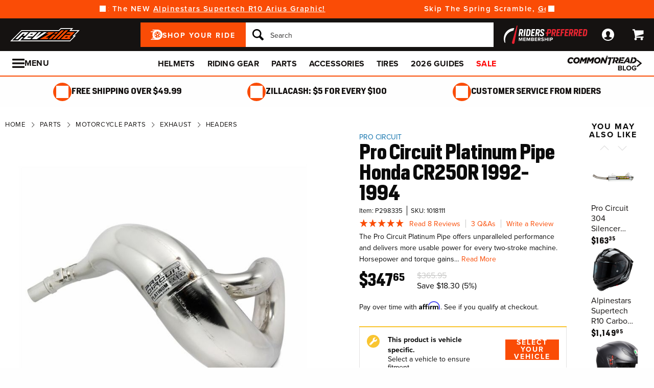

--- FILE ---
content_type: text/html; charset=utf-8
request_url: https://www.revzilla.com/dirt-bike/pro-circuit-platinum-pipe-honda-cr250r-1992-1994
body_size: 68551
content:
<!DOCTYPE html>
<!--[if lt IE 7]>      <html class="no-js lt-ie10 lt-ie9 lt-ie8 lt-ie7" lang="en-us"> <![endif]-->
<!--[if IE 7]>         <html class="no-js lt-ie10 lt-ie9 lt-ie8" lang="en-us"> <![endif]-->
<!--[if IE 8]>         <html class="no-js lt-ie10 lt-ie9" lang="en-us"> <![endif]-->
<!--[if gt IE 8]><!--> <html lang="en-us" ng-app="app" ng-controller="RootController as rootVm"> <!--<![endif]-->
<head>

<script charset="UTF-8" data-cfasync="false" data-domain-script="4f044e03-6afb-4787-83fa-670d6791a487" src="https://cdn.cookielaw.org/scripttemplates/otSDKStub.js" type="text/javascript"></script><script data-cfasync="false" type="text/javascript">function OptanonWrapper() {window.dataLayer.push({event: 'OneTrustGroupsUpdated'})}</script><script class="optanon-category-C0003" data-cfasync="false" src="//cdn.blueconic.net/comoto.js" type="text/plain"></script>
  <meta charset="utf-8">
  <meta http-equiv="X-UA-Compatible" content="IE=edge">
  <meta name="viewport" content="width=device-width, initial-scale=1.0">

<meta content="Shop RevZilla for your Pro Circuit Platinum Pipe Honda CR250R 1992-1994 today! Free Shipping, Lowest Price Guaranteed &amp; Top of the Line Expert Service." name="description">
    <title>Pro Circuit Platinum Pipe Honda CR250R 1992-1994 - RevZilla</title>


<meta content="Pro Circuit Platinum Pipe Honda CR250R 1992-1994 - RevZilla" property="og:title">

<meta content="max-image-preview:large" name="robots">
<link href="/dirt-bike/pro-circuit-platinum-pipe-honda-cr250r-1992-1994" rel="canonical">
<link crossorigin href="https://www.facebook.com" rel="preconnect"><link crossorigin href="//connect.facebook.net" rel="preconnect"><link crossorigin href="//cdn.livechatinc.com" rel="preconnect"><link crossorigin href="//cdn.blueconic.net" rel="preconnect"><link crossorigin href="//comoto.blueconic.net" rel="preconnect"><link crossorigin href="//s.ytimg.com" rel="preconnect"><link crossorigin href="//ak.sail-horizon.com" rel="preconnect"><link crossorigin href="//beacon.riskified.com" rel="preconnect"><link crossorigin href="//secure.livechatinc.com" rel="preconnect"><link crossorigin href="//www.res-x.com" rel="preconnect"><link crossorigin href="//img.riskified.com" rel="preconnect"><link crossorigin href="//c.riskified.com" rel="preconnect"><link crossorigin href="//accounts.livechatinc.com" rel="preconnect"><link crossorigin href="//api.sail-personalize.com" rel="preconnect"><link crossorigin href="//www.google.com" rel="preconnect"><link crossorigin href="//themes.googleusercontent.com" rel="preconnect">
<meta content="C5119830137B7AA2497B0FBC0AA21BA4" name="msvalidate.01">

    <link rel="stylesheet" href="/css/sites/revzilla/app-7fca3605b0d2777c97cb1b73cf0adfc3.css?vsn=d">

    <link rel="stylesheet" href="/css/sites/revzilla/components/components_engine/components_engine-34803d9072eb87883ad3cda734955c68.css?vsn=d">

    <link rel="stylesheet" href="/css/sites/revzilla/templates/product/show-7faa1a396dd39c928f313503803d658a.css?vsn=d">

<script type="8afc313dd15befe4dd63fe33-text/javascript">(function(w){w.__rq=w.__rq||[]})(this)</script>

<meta content="product" property="og:type"><meta content="The Pro Circuit Platinum Pipe offers unparalleled performance and delivers more usable power for every two-stroke machine. Horsepower and torque gains…" property="og:description"><meta content="https://www.revzilla.com/product_images/0125/6486/pro_circuit_platinum_pipe_honda_cr250_r19921994_carbon_steel_nickel_finish.jpg" property="og:image"><meta content="cs@revzilla.com" property="og:email"><meta content="https://www.revzilla.com/dirt-bike/pro-circuit-platinum-pipe-honda-cr250r-1992-1994" property="og:url"><meta content="877-792-9455" property="og:phone_number"><meta content="//www.youtube.com/watch?v=VLAF34oL-Hg" property="og:video"><meta content="298335" property="og:upc">
<meta content="1000" name="sailthru.inventory"><meta content="34765" name="sailthru.price"><meta content="super-product,price-350-399,category-emissions-dirtbikes-only,stock-level-stock-non-comoto-exce,stock-level-stock-drop-ship-excel,manufacturer-honda,riding-style-dirt,shop-by-made-in-usa,brand-pro-circuit,category-2-stroke-exhaust,category-emissions-not-carb-compl,vendor-jde-comoto,vendor-mta,vendor-parts-unlimited,category-application-specific,product-exhaust,product-header-linkage-pipe,product-parts" name="sailthru.tags"><meta content="summary" name="twitter:card"><meta content="The Pro Circuit Platinum Pipe offers unparalleled performance and delivers more usable power for every two-stroke machine. Horsepower and torque gains…" name="twitter:description"><meta content="https://www.revzilla.com/product_images/0125/6486/pro_circuit_platinum_pipe_honda_cr250_r19921994_carbon_steel_nickel_finish.jpg" name="twitter:image"><meta name="twitter:site"><meta content="Pro Circuit Platinum Pipe Honda CR250R 1992-1994" name="twitter:title">

<link as="font" crossorigin href="/fonts/zilla-sans/bold-d1ea7fba8ab5ef7ed6d3605ffd5274bd.woff2?vsn=d" rel="preload" type="font/woff2"><link as="font" crossorigin href="/fonts/zilla-sans/condensed-regular-12a8aa0ee1b0b3944fb538fd65f2319e.otf?vsn=d" rel="preload" type="font/otf"><link as="font" crossorigin href="/fonts/zilla-sans/condensed-medium-354b55da1372bcf23eea005ab907cb02.woff2?vsn=d" rel="preload" type="font/woff2"><link as="font" crossorigin href="/fonts/zilla-sans/condensed-bold-643ae39957f1bd5ccdabd8416f320b40.woff2?vsn=d" rel="preload" type="font/woff2">
<script type="application/ld+json">{"potentialAction":{"query-input":"required name=query","@type":"SearchAction","target":"https://www.revzilla.com/search?query={query}"},"@type":"Website","url":"https://www.revzilla.com","@context":"http://schema.org/","author":{"@type":"Organization","name":"RevZilla"},"name":"RevZilla"}</script><script type="application/ld+json">{"sameAs":["https://www.facebook.com/revzilla","https://twitter.com/revzilla","https://www.youtube.com/user/RevZillaTV","https://plus.google.com/+RevZilla","https://www.linkedin.com/company/2351035","http://en.wikipedia.org/wiki/RevZilla.com","http://www.wikidata.org/wiki/Q19804370"],"contactPoint":[{"telephone":"+1-877-792-9455","contactType":"customer service","@type":"ContactPoint","email":"cs@revzilla.com"}],"@type":"Organization","logo":"https://www.revzilla.com/images/sites/revzilla/support/schema/logo-e33fd90e25a6946c8fd167bbb654b824.png?vsn=d","url":"https://www.revzilla.com","@context":"http://schema.org/","name":"RevZilla"}</script><script type="application/ld+json">[{"offers":{"priceCurrency":"USD","itemCondition":"https://schema.org/NewCondition","seller":{"@type":"Organization","name":"RevZilla"},"availability":"https://schema.org/InStock","price":"347.65","@type":"Offer"},"aggregateRating":{"worstRating":1,"reviewCount":8,"ratingValue":"4.80","bestRating":5,"@type":"AggregateRating"},"productID":298335,"brand":{"name":"Pro Circuit","@type":"Thing"},"sku":1018111,"@type":"Product","@context":"http://schema.org/","category":"Vehicles & Parts > Vehicle Parts & Accessories > Motor Vehicle Parts > Motor Vehicle Exhaust","image":{"contentUrl":"https://www.revzilla.com/product_images/0125/6486/pro_circuit_platinum_pipe_honda_cr250_r19921994_carbon_steel_nickel_finish_300x300.jpg","caption":"Pro Circuit Platinum Pipe Honda CR250R 1992-1994 Carbon Steel/Nickel Finish","@type":"ImageObject"},"description":"The Pro Circuit Platinum Pipe offers unparalleled performance and delivers more usable power for every two-stroke machine. Horsepower and torque gains will quickly be noticed across the low to mid RPM range, making the Pro Circuit Platinum exhaust the perfect choice for tight tracks or trails.","name":"Pro Circuit Platinum Pipe Honda CR250R 1992-1994"}]</script>
<link href="/apple-touch-icon-180x180.png" rel="apple-touch-icon" sizes="180x180"><link href="/favicon.ico" rel="shortcut icon" sizes="48x48" type="image/x-icon"><link href="/android-chrome-192x192.png" rel="icon" sizes="192x192" type="image/png"><link href="/manifest.json" rel="manifest"><link color="#5bbad5" href="/safari-pinned-tab.svg" rel="mask-icon"><meta content="#da532c" name="msapplication-TileColor"><meta content="/mstile-144x144.png" name="msapplication-TileImage"><meta content="#ffffff" name="theme-color">
<meta content="strict-origin-when-cross-origin" name="referrer">
<script type="8afc313dd15befe4dd63fe33-text/javascript">  (function(h,o,u,n,d) {
    h=h[d]=h[d]||{q:[],onReady:function(c){h.q.push(c)}}
    d=o.createElement(u);d.async=1;d.src=n
    n=o.getElementsByTagName(u)[0];n.parentNode.insertBefore(d,n)
  })(window,document,'script','https://www.datadoghq-browser-agent.com/us1/v5/datadog-rum.js','DD_RUM');

  window.DD_RUM && window.DD_RUM.onReady(function() {
    window.DD_RUM.init({
      site: 'datadoghq.com',
      clientToken: "pubd1f09df79da729b7489e2bb16173b20d",
      applicationId: "f32ffe56-40be-4fc2-80fd-10a0c9b768fa",
      sessionSampleRate: 50,
      sessionReplaySampleRate: 0,
      trackUserInteractions: true,
      trackViewsManually: true
    });

    window.DD_RUM.startView({
      name: 'Elixir.Redline.WebStore.ProductController#show'
    })
  })
</script>


<script type="8afc313dd15befe4dd63fe33-text/javascript">window['appGlobals']={"isLoggedIn":false};</script>
<script type="8afc313dd15befe4dd63fe33-text/javascript">window.user = {"authed":false,"garage":{"recent":[],"saved":[],"primary":null}}</script>
<script data-cfasync="false" defer type="text/javascript" src="https://challenges.cloudflare.com/turnstile/v0/api.js?render=explicit&onload=turnstileCb"></script>

<script type="8afc313dd15befe4dd63fe33-text/javascript">window.isKiosk = false;</script>

</head>

<script src="/cdn-cgi/scripts/7d0fa10a/cloudflare-static/rocket-loader.min.js" data-cf-settings="8afc313dd15befe4dd63fe33-|49"></script><body class=" user-unauthed"
      data-page-template="Product Show"
      data-scheduled-page-id=""
      onload="window.document.body.classList.add('loaded')">
  <a href="#main-content" class="skip-to-main-link">Skip to Main Content</a>

<noscript><iframe src="//www.googletagmanager.com/ns.html?id=GTM-MK4WR5"
height="0" width="0" style="display:none;visibility:hidden"></iframe></noscript>
<script type="8afc313dd15befe4dd63fe33-text/javascript">_analytics=window['_analytics']||{};_analytics.ytplayers={};_analytics.page={"page-node-type":"Product Show","page-scheduled-page-id":null};_analytics.user={hashedEmail:''};_analytics.userData={};_analytics.mc='26379eec-3251-424f-ad28-99cc92eee637';_analytics.session='02783855-cb1b-4e1e-b753-97946f89c50d';_analytics.eventQueue=_analytics.eventQueue||[];_analytics.eventQueue=_analytics.eventQueue.concat([]);_analytics.releaseTime='1769703135';_analytics.version='0.0.1+2e9d701b9b';_analytics.platform='redline';(function(w,d,s,l,i){w[l]=w[l]||[];w[l].push({'gtm.start':
new Date().getTime(),event:'gtm.js'});var f=d.getElementsByTagName(s)[0],
j=d.createElement(s),dl=l!='dataLayer'?'&l='+l:'';j.async=true;j.src=
'//www.googletagmanager.com/gtm.js?id='+i+dl;f.parentNode.insertBefore(j,f);
})(window,document,'script','dataLayer','GTM-MK4WR5');</script>


<div class="site-strip">
  <div class="site-strip__content"></div>
</div>


<div id="global-timer" 
  class="global-timer js-MarketingBanner-container js-MarketingTool-closeableTarget"
>
  <div class="global-timer__contents">

      <div class="global-timer__messages-wrapper">

          <div class="global-timer__prev-button js-MarketingBanner-prevButton"></div>

        <div class="global-timer__messages js-MarketingBanner-messagesOuterContainer">
          <div class="global-timer__messages-container js-MarketingBanner-messagesContainer js-GlobalScroll-container" data-messages-count="4">


                <div class="global-timer__message js-MarketingBanner-message js-GlobalScroll-item">
<div class="global-timer__message-contents">
  <p>Save Up To 60% On Hundreds Of Items <a href="/recent-markdowns">Before They're Gone!</a><br></p>


</div>

                </div>



                <div class="global-timer__message js-MarketingBanner-message js-GlobalScroll-item">
<div class="global-timer__message-contents">
  <p>Check Out The NEW <a href="https://www.revzilla.com/motorcycle/alpinestars-supertech-r10-carbon-arius-helmet">Alpinestars Supertech R10 Arius Graphic!</a></p>


</div>

                </div>



                <div class="global-timer__message js-MarketingBanner-message js-GlobalScroll-item">
<div class="global-timer__message-contents">
  <p>Skip The Spring Scramble, <a href="https://www.revzilla.com/winter-wrenching">Get Your Wrenching Done Now</a></p>


</div>

                </div>



                <div class="global-timer__message js-MarketingBanner-message js-GlobalScroll-item">
<div class="global-timer__message-contents">
  <p><a href="https://www.revzilla.com/rpm">Get $15 Cash, Free 2 Day Shipping &amp; More Perks With RPM*</a></p>


</div>

                </div>


          </div>
        </div>

          <div class="global-timer__next-button js-MarketingBanner-nextButton"></div>

      </div>

  </div>

</div>

<div class="cmto-nav js-CmtoNavigation ">

<div class="cmto-header js-Redline-header">

  <div class="cmto-header-layout cmto-header-layout--header">

    <div class="cmto-header-layout__left">


        <label
          class="cmto-header__hamburger js-PreviewSearchService-navPanelButton"
          for="cmto-nav-drawer-toggle"
          data-qa="nav-drawer-toggle"></label>

<a class="cmto-header__logo" href="/"><img class="cmto-header__logo-img" height="50" src="/images/sites/revzilla/support/header/logo-c416dd1a00f74c1039a20b951088ad92.svg?vsn=d" width="100"></a>
    </div>

    <div class="cmto-header__utility cmto-header-utility cmto-header-layout__right js-CmtoNavigation-utility">
<div class="cmto-header-utility__item cmto-header-utility__item--rpm js-CmtoNavigation-utilityItem"><a class="cmto-header-utility__item--rpm-image" href="/rpm"><img class="cmto-header-utility__image" src="/images/sites/shared/rpm-nav-b17e7fb41e0e000fed15c746c2527ee7.svg?vsn=d"></a></div><div class="cmto-header-utility__item cmto-header-utility__item--account cmto-header-utility__item--toggle-hybrid js-CmtoNavigation-utilityItem"><a class="cmto-header-utility__link" data-js="TurnTo.loginButton" data-qa="log-in" data-open-href data-open-class="authentication-form-modal" data-open-href-reuse-modal href="/auth/identity"><img class="cmto-header-utility__icon" height="24" src="/images/redline/support/header/account_icon-895e762bda4d1b16a29085a786328ca5.svg?vsn=d" width="24"></a></div><div class="cmto-header-utility__item cmto-header-utility__item--cart js-CmtoNavigation-utilityItem"><a class="cmto-header-utility__link" data-qa="cart-link" href="/cart"><img class="cmto-header-utility__icon" height="24" src="/images/redline/support/header/cart_icon-72450537cc5567ae499c302162073e82.svg?vsn=d" width="24"><span class="cmto-header-utility__cart-quantity js-ProductForm-cartQty" style="display: none">0</span></a></div>
    </div>

      <div class="cmto-header__search cmto-header-layout__center">

<a class="js-AjaxPanel-toggle ui-button ui-button--large" data-panel-disable-back data-panel-heading="Shop Your Ride" href="/vehicle_selector?workflow=shop_by_vehicle&amp;ui=panel"><?xml version="1.0" encoding="UTF-8"?>
<svg width="23px" height="20px" viewBox="0 0 23 20" version="1.1" xmlns="http://www.w3.org/2000/svg" xmlns:xlink="http://www.w3.org/1999/xlink" fill="#fff">
    <title>F216DFA3-1CFF-4B9B-9A3E-BCB1D82A7E3E@1x</title>
    <g id="Symbols" stroke="none" stroke-width="1" fill-rule="evenodd">
        <g id="icon/tire-icon">
            <path d="M13.1890883,0 C18.5988605,0 23,4.48597403 23,9.99997711 C23,15.5139802 18.5989055,20 13.1890883,20 L13.1890883,20 L0.822026996,20 C0.410496896,20 0.0768614782,19.6599336 0.0768614782,19.240471 C0.0768614782,18.8210084 0.410496896,18.4809419 0.822026996,18.4809419 L0.822026996,18.4809419 L7.9967832,18.4809419 C7.45444034,18.1347399 6.94749599,17.7361108 6.48286813,17.291877 L6.48286813,17.291877 L3.06794545,17.291877 C2.65641534,17.291877 2.32277993,16.9518106 2.32277993,16.532348 C2.32277993,16.1128854 2.65641534,15.772819 3.06794545,15.772819 L3.06794545,15.772819 L5.18224254,15.772819 C4.04652548,14.1409854 3.3781316,12.1485724 3.3781316,10.0000229 C3.3781316,8.15353585 3.87227319,6.42266316 4.73198971,4.93657237 L4.73198971,4.93657237 L0.745165518,4.93657237 C0.333635417,4.93657237 0,4.59650593 0,4.17704334 C0,3.75758075 0.333635417,3.41746853 0.745165518,3.41742274 L0.745165518,3.41742274 L5.80998205,3.41742274 C6.4427079,2.68138288 7.17956285,2.04071914 7.9967832,1.51905805 L7.9967832,1.51905805 L4.12334204,1.51905805 C3.71181194,1.51905805 3.37817652,1.17899161 3.37817652,0.759529026 C3.37817652,0.340066438 3.71181194,0 4.12334204,0 L4.12334204,0 Z M13.1890883,3.79608834 C9.8329235,3.79608834 7.10247676,6.57916607 7.10247676,10.0000229 C7.10247676,12.0400552 8.0736896,13.8530713 9.56936635,14.9844894 C9.58311247,14.9962111 9.59672382,15.0081159 9.61145823,15.0190592 C9.62807935,15.0313761 9.64505985,15.0428689 9.66230989,15.0535832 C10.6580052,15.7775351 11.8755701,16.2039117 13.1890883,16.2039117 C14.5026065,16.2039117 15.7202163,15.7775351 16.7158666,15.0535832 C16.7330717,15.0428689 16.7500972,15.0313761 16.7667183,15.0190592 C16.7814976,15.0082075 16.795109,14.9963026 16.8088102,14.9844894 C18.3045318,13.8530713 19.2756998,12.040101 19.2756998,10.0000229 C19.2756998,6.57916607 16.545253,3.79608834 13.1890883,3.79608834 Z M14.5535675,13.2857143 L15.7166667,14.8260445 C15.1110977,15.1199228 14.4274219,15.2857143 13.7041667,15.2857143 C12.9809115,15.2857143 12.2972357,15.1198806 11.6916667,14.8260445 L11.6916667,14.8260445 L12.8547659,13.2857143 C13.1206447,13.3763071 13.4064666,13.4261162 13.7041667,13.4261162 C14.0019544,13.4261162 14.2876887,13.3763071 14.5535675,13.2857143 L14.5535675,13.2857143 Z M18.6729037,9.28571429 C18.7140052,9.51624916 18.7354167,9.75223588 18.7354167,9.99239164 C18.7354167,11.2748564 18.1272875,12.4385261 17.1439195,13.2857143 L17.1439195,13.2857143 L15.7166667,11.6128704 C16.1217633,11.1632999 16.3633149,10.6015773 16.3633149,9.99239164 C16.3633149,9.9699429 16.3619162,9.94772322 16.3612706,9.9253661 L16.3612706,9.9253661 Z M7.72917847,9.28571429 L10.0407704,9.92535145 C10.0401248,9.94770806 10.0388337,9.96992722 10.0388337,9.99237545 C10.0388337,10.6015472 10.280381,11.1633027 10.6854167,11.6128171 L10.6854167,11.6128171 L9.25818928,13.2857143 C8.27483876,12.4384997 7.66666667,11.2748567 7.66666667,9.99237545 C7.66666667,9.75222519 7.68807777,9.51624388 7.72917847,9.28571429 L7.72917847,9.28571429 Z M13.2010417,8.28571429 C14.0333223,8.28571429 14.7104167,8.95860309 14.7104167,9.78571429 C14.7104167,10.6128255 14.0333223,11.2857143 13.2010417,11.2857143 C12.368761,11.2857143 11.6916667,10.6128255 11.6916667,9.78571429 C11.6916667,8.95860309 12.368761,8.28571429 13.2010417,8.28571429 Z M14.7104167,5.28571429 C16.0258194,5.51966228 17.1355267,6.4265805 17.7291667,7.66947611 L17.7291667,7.66947611 L15.9836401,8.28571429 C15.6804607,7.80894426 15.2330669,7.44872881 14.7104167,7.27963638 L14.7104167,7.27963638 Z M11.6916667,5.28571429 L11.6916667,7.27963638 C11.1690164,7.44877296 10.7216633,7.80898841 10.4184026,8.28571429 L10.4184026,8.28571429 L8.67291667,7.66947611 C9.26659726,6.4265805 10.3763045,5.51970643 11.6916667,5.28571429 L11.6916667,5.28571429 Z" id="Combined-Shape"></path>
        </g>
    </g>
</svg>
<span class="cmto-header__search-sbv-text">Shop Your Ride</span></a>

<form action="/search" class="search-form js-PreviewSearchService-searchForm" data-form-name="Site Search" data-qa="search-form" method="get">
<div class="ui-search-input__wrapper"><input aria-label="Search" autocomplete="off" class="js-PreviewSearchService-input ui-search-input ui-search-input--large ui-search-input--button-left" data-field-name="Query" name="query" placeholder="Search" required type="text"><button aria-label="Search" class="ui-search-input__button" data-qa="search-button" tabindex="-1"></button></div>
<button aria-label="Close" class="ui-search-input__button search-form__close-button js-PreviewSearchService-headerCloseButton" tabindex="-1"></button>
</form>
      </div>

  </div>
</div>
<div class="preview-search__overlay js-PreviewSearchService-overlay"
  aria-hidden
  data-rfk-search-url="https://revzilla.rfk.revzilla.com/api/search-rec/3"
  data-rfk-events-url="https://revzilla.rfk.revzilla.com/api/event/1"
  data-user-id=""
  data-asset-url="https://www.revzilla.com">
  <div class="preview-search__container js-PreviewSearchService-container">
    <div class="preview-search__inner-container">
      <div class="preview-search__categories--container">
        <div
          class="preview-search__section-title js-PreviewSearchService-categoriesTitle"
          data-query-mode-title="Suggested Categories"
          data-trending-mode-title="Trending Categories">
        </div>
        <div class="preview-search__categories js-PreviewSearchService-categories"></div>
      </div>
      <div class="preview-search__keyphrases--container">
        <div class="preview-search__section-title">
          Search Suggestions
        </div>
        <div class="preview-search__keyphrases js-PreviewSearchService-keyphrases"></div>
      </div>
      <div class="preview-search__products">
        <div class="preview-search__products--section-title">
          <div
            class="preview-search__section-title js-PreviewSearchService-productsTitle"
            data-keywords-title="Top Products for"
            data-categories-title="Trending Now">
          </div>
          <a class="preview-search__products--view-all js-PreviewSearchService-plpLink">
View All Results
          </a>
        </div>
        <div class="js-PreviewSearchService-products"></div>
      </div>
    </div>
  </div>
</div>
<div class="cmto-subheader">
  <div class="cmto-header-layout">
<!-- NAV HELPER ~ SUBHEADER ~ 2026-01-30 11:06:27.924809Z --><div class="cmto-subheader__menu cmto-header-layout__center"><ul class="cmto-subheader__top-link-container cmto-mask__on-hover"><li class="cmto-subheader__top-link-li" data-child-count="1" data-nav-level="2" data-nav-section="Helmets" data-node-id="9120" onmouseover="if (!window.__cfRLUnblockHandlers) return false; setTimeout(() =&gt; $(window).trigger(&#39;LazyImgSrc.elementsChanged&#39;), 150)" data-cf-modified-8afc313dd15befe4dd63fe33-=""><a class="cmto-subheader__top-link" data-nid="9120" href="/motorcycle-helmets">Helmets</a><div class="cmto-subheader__menu-container" data-node-id="9120"><div class="subheader-menu"><div class="subheader-menu__panel"><div class="subheader-menu__panel-content"><div class="subheader-menu__title" data-nid="10270"><a class="subheader-menu__title-link-text" href="/motorcycle-helmets">Helmets</a><a class="subheader-menu__title-link-shop-all" data-qa="shop-all-motorcycle-helmets" href="/motorcycle-helmets?view_all=true">Shop All</a></div><div class="subheader-menu__columns"><ul class="subheader-menu__column subheader-menu__column--4"><li class="subheader-menu__item subheader-menu__item--3" data-nav-level="3" data-nav-section="Full Face"><a class="subheader-menu__link" data-nid="9130" href="/full-face-motorcycle-helmets">Full Face</a></li><li class="subheader-menu__item subheader-menu__item--3" data-nav-level="3" data-nav-section="Modular"><a class="subheader-menu__link" data-nid="9132" href="/modular-motorcycle-helmets">Modular</a></li><li class="subheader-menu__item subheader-menu__item--3" data-nav-level="3" data-nav-section="Dual Sport"><a class="subheader-menu__link" data-nid="9128" href="/dual-sport-helmets">Dual Sport</a></li><li class="subheader-menu__item subheader-menu__item--3" data-nav-level="3" data-nav-section="Open Face"><a class="subheader-menu__link" data-nid="9133" href="/open-face-helmets">Open Face</a></li><li class="subheader-menu__item subheader-menu__item--3" data-nav-level="3" data-nav-section="Half"><a class="subheader-menu__link" data-nid="9131" href="/motorcycle-half-helmets">Half</a></li><li class="subheader-menu__item subheader-menu__item--3" data-nav-level="3" data-nav-section="Dirt"><a class="subheader-menu__link" data-nid="9129" href="/dirt-bike-helmets">Dirt</a></li><li class="subheader-menu__item subheader-menu__item--3" data-nav-level="3" data-nav-section="Bluetooth Helmets"><a class="subheader-menu__link" data-nid="9445" href="/bluetooth-motorcycle-helmets">Bluetooth Helmets</a></li><li class="subheader-menu__item subheader-menu__item--3" data-nav-level="3" data-nav-section="Carbon Fiber"><a class="subheader-menu__link" data-nid="9446" href="/carbon-fiber-motorcycle-helmets">Carbon Fiber</a></li><li class="subheader-menu__item subheader-menu__item--3" data-nav-level="3" data-nav-section="Graphics"><a class="subheader-menu__link" data-nid="9437" href="/graphic-motorcycle-helmets">Graphics</a></li><li class="subheader-menu__item subheader-menu__item--3" data-nav-level="3" data-nav-section="Internal Sun Visor"><a class="subheader-menu__link" data-nid="9450" href="/internal-sun-visor-motorcycle-helmets">Internal Sun Visor</a></li></ul><ul class="subheader-menu__column subheader-menu__column--4"><li class="subheader-menu__item subheader-menu__item--3" data-nav-level="3" data-nav-section="Helmet Finder"><a class="subheader-menu__link" data-nid="27737" href="/helmets-motorcycle-helmets">Helmet Finder</a></li><li class="subheader-menu__item subheader-menu__item--3" data-nav-level="3" data-nav-section="Bluetooth Communications"><a class="subheader-menu__link" data-nid="10421" href="/motorcycle-bluetooth-communications">Bluetooth Communications</a></li><li class="subheader-menu__item subheader-menu__item--3" data-nav-level="3" data-nav-section="Helmet Accessories"><a class="subheader-menu__link subheader-menu__link--collapsed" data-nid="9135" href="/helmet-accessories">Helmet Accessories</a><ul class="subheader-menu__list subheader-menu__list--4" data-node-id="9135" data-node-name="Helmet Accessories" data-node-node-type-atom="facetSetBrowse" data-node-parent-id="10270"><li class="subheader-menu__item subheader-menu__item--mobile-only subheader-menu__item--3" data-nav-level="4" data-nav-section="Helmet Accessories"><a class="subheader-menu__link" data-nid="9135" href="/helmet-accessories">Shop All Helmet Accessories</a></li><li class="subheader-menu__item subheader-menu__item--4" data-nav-level="4" data-nav-section="Face Shields"><a class="subheader-menu__link" data-nid="9430" href="/face-shields-visors">Face Shields</a></li><li class="subheader-menu__item subheader-menu__item--4" data-nav-level="4" data-nav-section="Goggles &amp; Sunglasses"><a class="subheader-menu__link" data-nid="26758" href="/helmet-l1-goggles-sunglasses">Goggles &amp; Sunglasses</a></li><li class="subheader-menu__item subheader-menu__item--4" data-nav-level="4" data-nav-section="Cheek Pads &amp; Liners"><a class="subheader-menu__link" data-nid="26442" href="/helmet-cheek-pads-liners">Cheek Pads &amp; Liners</a></li><li class="subheader-menu__item subheader-menu__item--4" data-nav-level="4" data-nav-section="Balaclavas &amp; Headwear"><a class="subheader-menu__link" data-nid="14769" href="/motorcycle-headwear">Balaclavas &amp; Headwear</a></li><li class="subheader-menu__item subheader-menu__item--4" data-nav-level="4" data-nav-section="Cleaners &amp; Polish"><a class="subheader-menu__link" data-nid="9143" href="/helmet-care">Cleaners &amp; Polish</a></li><li class="subheader-menu__item subheader-menu__item--4 subheader-menu__item--mobile-only" data-nav-level="4" data-nav-section="Ear Plugs"><a class="subheader-menu__link" data-nid="9141" href="/motorcycle-ear-plugs">Ear Plugs</a></li><li class="subheader-menu__item subheader-menu__item--4 subheader-menu__item--mobile-only" data-nav-level="4" data-nav-section="Cheek Pads"><a class="subheader-menu__link" data-nid="9142" href="/motorcycle-cheek-pads">Cheek Pads</a></li><li class="subheader-menu__item subheader-menu__item--4 subheader-menu__item--mobile-only" data-nav-level="4" data-nav-section="Helmet Liners"><a class="subheader-menu__link" data-nid="9431" href="/helmet-liners">Helmet Liners</a></li></ul></li></ul><ul class="subheader-menu__column subheader-menu__column--4"><li class="subheader-menu__item subheader-menu__item--3" data-nav-level="3" data-nav-section="Arai up to 40% Off Select"><a class="subheader-menu__link" data-nid="27256" href="/helmets-arai-helmet-closeouts">Arai up to 40% Off Select</a></li><li class="subheader-menu__item subheader-menu__item--3" data-nav-level="3" data-nav-section="Shoei GT-Air II: $200 Off"><a class="subheader-menu__link" data-nid="28700" href="/helmets-motorcycle-shoei-gt-air-ii-helmet">Shoei GT-Air II: $200 Off</a></li><li class="subheader-menu__item subheader-menu__item--3" data-nav-level="3" data-nav-section="HJC up to $300 Off"><a class="subheader-menu__link" data-nid="29099" href="/helmets-hjc-helmet-sales">HJC up to $300 Off</a></li><li class="subheader-menu__item subheader-menu__item--3" data-nav-level="3" data-nav-section="LS2 up to 30% Off"><a class="subheader-menu__link" data-nid="28079" href="/helmets-ls2-closeouts">LS2 up to 30% Off</a></li><li class="subheader-menu__item subheader-menu__item--3" data-nav-level="3" data-nav-section="AGV Pista up to $920 Off"><a class="subheader-menu__link" data-nid="28080" href="/helmets-agv-helmet-sale">AGV Pista up to $920 Off</a></li><li class="subheader-menu__item subheader-menu__item--3" data-nav-level="3" data-nav-section="Shark up to 60% Off"><a class="subheader-menu__link" data-nid="26887" href="/helmets-shark-helmets">Shark up to 60% Off</a></li><li class="subheader-menu__item subheader-menu__item--3" data-nav-level="3" data-nav-section="Bell up to 50% Off"><a class="subheader-menu__link" data-nid="27785" href="/helmets-bell-helmets-closeouts">Bell up to 50% Off</a></li><li class="subheader-menu__item subheader-menu__item--3" data-nav-level="3" data-nav-section="Nolan up to 60% off"><a class="subheader-menu__link" data-nid="28656" href="/helmets-nolan-helmets">Nolan up to 60% off</a></li><li class="subheader-menu__item subheader-menu__item--3" data-nav-level="3" data-nav-section="Closeouts"><a class="subheader-menu__link" data-nid="9137" href="/closeout-motorcycle-helmets" style="font-weight: bold; color: var(--brand-color);">Closeouts</a></li><li class="subheader-menu__item subheader-menu__item--3" data-nav-level="3" data-nav-section="Open Box"><a class="subheader-menu__link" data-nid="26764" href="/helmet-l1-open-box">Open Box</a></li><li class="subheader-menu__item subheader-menu__item--3" data-nav-level="3" data-nav-section="New Arrivals"><a class="subheader-menu__link" data-nid="14606" href="/new-motorcycle-helmet-releases">New Arrivals</a></li></ul><ul class="subheader-menu__column subheader-menu__column--4"><li class="subheader-menu__item subheader-menu__item--3" data-nav-level="3" data-nav-section="Best Sellers"><a class="subheader-menu__link subheader-menu__link--collapsed" data-nid="26767" href="/helmet-l1-best-sellers">Best Sellers</a><ul class="subheader-menu__list subheader-menu__list--4" data-node-id="26767" data-node-name="Best Sellers" data-node-node-type-atom="contentPage" data-node-parent-id="10270"><li class="subheader-menu__item subheader-menu__item--4" data-nav-level="4" data-nav-section="AGV K6 S"><a class="subheader-menu__link" data-nid="27736" href="/helmets-agv-k6-s-helmets">AGV K6 S</a></li><li class="subheader-menu__item subheader-menu__item--4" data-nav-level="4" data-nav-section="Alpinestars Supertech R10"><a class="subheader-menu__link" data-nid="27285" href="/helmets-alpinestars-supertech-r10-helmets">Alpinestars Supertech R10</a></li><li class="subheader-menu__item subheader-menu__item--4" data-nav-level="4" data-nav-section="Arai Regent-X"><a class="subheader-menu__link" data-nid="26769" href="/helmet-l1-arai-regent-x">Arai Regent-X</a></li><li class="subheader-menu__item subheader-menu__item--4" data-nav-level="4" data-nav-section="Arai XD-5"><a class="subheader-menu__link" data-nid="27274" href="/helmets-arai-xd5-helmets">Arai XD-5</a></li><li class="subheader-menu__item subheader-menu__item--4" data-nav-level="4" data-nav-section="LS2 Advant X"><a class="subheader-menu__link" data-nid="27739" href="/helmets-ls2-advant-x-helmets">LS2 Advant X</a></li><li class="subheader-menu__item subheader-menu__item--4" data-nav-level="4" data-nav-section="LS2 Subverter EVO"><a class="subheader-menu__link" data-nid="28974" href="/helmets-ls2-subverter-evo-helmet-solid-1">LS2 Subverter EVO</a></li><li class="subheader-menu__item subheader-menu__item--4" data-nav-level="4" data-nav-section="Schuberth C5 Master"><a class="subheader-menu__link" data-nid="28975" href="/helmets-schuberth-c5-master-helmet">Schuberth C5 Master</a></li><li class="subheader-menu__item subheader-menu__item--4" data-nav-level="4" data-nav-section="Scorpion EXO-R430"><a class="subheader-menu__link" data-nid="28053" href="/helmets-scorpion-r430">Scorpion EXO-R430</a></li><li class="subheader-menu__item subheader-menu__item--4" data-nav-level="4" data-nav-section="Sedici Strada 3"><a class="subheader-menu__link" data-nid="28052" href="/helmets-sedici-strada-3-helmets">Sedici Strada 3</a></li></ul></li><li class="subheader-menu__item subheader-menu__item--3" data-nav-level="3" data-nav-section="Best of 2025"><a class="subheader-menu__link" data-nid="26771" href="/helmet-l1-best-of-2025">Best of 2025</a></li><li class="subheader-menu__item subheader-menu__item--3" data-nav-level="3" data-nav-section="Buying Guide"><a class="subheader-menu__link" data-nid="26772" href="/helmet-l1-buying-guide">Buying Guide</a></li><li class="subheader-menu__item subheader-menu__item--3" data-nav-level="3" data-nav-section="ECE vs Snell vs DOT"><a class="subheader-menu__link" data-nid="26773" href="/helmet-l1-safety-certifications">ECE vs Snell vs DOT</a></li><li class="subheader-menu__item subheader-menu__item--3" data-nav-level="3" data-nav-section="Understanding Rotational Impacts"><a class="subheader-menu__link" data-nid="26997" href="/helmets-rotational-impacts">Understanding Rotational Impacts</a></li></ul></div></div></div></div></div></li><li class="cmto-subheader__top-link-li" data-child-count="2" data-nav-level="2" data-nav-section="Riding Gear" data-node-id="9121" onmouseover="if (!window.__cfRLUnblockHandlers) return false; setTimeout(() =&gt; $(window).trigger(&#39;LazyImgSrc.elementsChanged&#39;), 150)" data-cf-modified-8afc313dd15befe4dd63fe33-=""><a class="cmto-subheader__top-link" data-nid="9121" href="/motorcycle-riding-gear">Riding Gear</a><div class="cmto-subheader__menu-container" data-node-id="9121"><div class="subheader-menu"><div class="subheader-menu__panel subheader-menu__panel--split"><div class="subheader-menu__panel-content"><div class="subheader-menu__title" data-nid="10154"><a class="subheader-menu__title-link-text" href="/motorcycle-riding-gear">Riding Gear</a><a class="subheader-menu__title-link-shop-all" href="/motorcycle-riding-gear?view_all=true">Shop All</a></div><div class="subheader-menu__columns"><ul class="subheader-menu__column subheader-menu__column--4"><li class="subheader-menu__item subheader-menu__item--3" data-nav-level="3" data-nav-section="Jackets &amp; Vests"><a class="subheader-menu__link subheader-menu__link--collapsed" data-nid="9461" href="/motorcycle-jackets-vests">Jackets &amp; Vests</a><ul class="subheader-menu__list subheader-menu__list--4" data-node-id="9461" data-node-name="Jackets &amp; Vests" data-node-node-type-atom="facetSetBrowse" data-node-parent-id="10154"><li class="subheader-menu__item subheader-menu__item--mobile-only subheader-menu__item--3" data-nav-level="4" data-nav-section="Jackets &amp; Vests"><a class="subheader-menu__link" data-nid="9461" href="/motorcycle-jackets-vests">Shop All Jackets &amp; Vests</a></li><li class="subheader-menu__item subheader-menu__item--4" data-nav-level="4" data-nav-section="Winter"><a class="subheader-menu__link" data-nid="9468" href="/winter-motorcycle-jackets">Winter</a></li><li class="subheader-menu__item subheader-menu__item--4" data-nav-level="4" data-nav-section="Heated"><a class="subheader-menu__link" data-nid="9502" href="/heated-motorcycle-jackets-vests">Heated</a></li><li class="subheader-menu__item subheader-menu__item--4" data-nav-level="4" data-nav-section="4 Season"><a class="subheader-menu__link" data-nid="9466" href="/4-season-motorcycle-jackets">4 Season</a></li><li class="subheader-menu__item subheader-menu__item--4 subheader-menu__item--mobile-only" data-nav-level="4" data-nav-section="Mesh"><a class="subheader-menu__link" data-nid="9462" href="/mesh-motorcycle-jackets">Mesh</a></li><li class="subheader-menu__item subheader-menu__item--4" data-nav-level="4" data-nav-section="Textile"><a class="subheader-menu__link" data-nid="9463" href="/textile-motorcycle-jackets">Textile</a></li><li class="subheader-menu__item subheader-menu__item--4" data-nav-level="4" data-nav-section="Leather"><a class="subheader-menu__link" data-nid="9464" href="/leather-motorcycle-jackets">Leather</a></li><li class="subheader-menu__item subheader-menu__item--4" data-nav-level="4" data-nav-section="Waterproof"><a class="subheader-menu__link" data-nid="9465" href="/waterproof-motorcycle-jackets">Waterproof</a></li><li class="subheader-menu__item subheader-menu__item--4" data-nav-level="4" data-nav-section="Armored Hoodies"><a class="subheader-menu__link" data-nid="19115" href="/motorcycle-armored-hoodies">Armored Hoodies</a></li><li class="subheader-menu__item subheader-menu__item--4" data-nav-level="4" data-nav-section="Riding Shirts"><a class="subheader-menu__link" data-nid="9918" href="/motorcycle-riding-shirts">Riding Shirts</a></li><li class="subheader-menu__item subheader-menu__item--4 subheader-menu__item--mobile-only" data-nav-level="4" data-nav-section="Vests"><a class="subheader-menu__link" data-nid="9469" href="/motorcycle-vests">Vests</a></li><li class="subheader-menu__item subheader-menu__item--4" data-nav-level="4" data-nav-section="Summer"><a class="subheader-menu__link" data-nid="9467" href="/summer-motorcycle-jackets">Summer</a></li></ul></li><li class="subheader-menu__item subheader-menu__item--3" data-nav-level="3" data-nav-section="Pants"><a class="subheader-menu__link subheader-menu__link--collapsed" data-nid="9471" href="/motorcycle-pants">Pants</a><ul class="subheader-menu__list subheader-menu__list--4" data-node-id="9471" data-node-name="Pants" data-node-node-type-atom="facetSetBrowse" data-node-parent-id="10154"><li class="subheader-menu__item subheader-menu__item--mobile-only subheader-menu__item--3" data-nav-level="4" data-nav-section="Pants"><a class="subheader-menu__link" data-nid="9471" href="/motorcycle-pants">Shop All Pants</a></li><li class="subheader-menu__item subheader-menu__item--4" data-nav-level="4" data-nav-section="Winter"><a class="subheader-menu__link" data-nid="10078" href="/winter-motorcycle-pants">Winter</a></li><li class="subheader-menu__item subheader-menu__item--4" data-nav-level="4" data-nav-section="Heated"><a class="subheader-menu__link" data-nid="9503" href="/heated-motorcycle-pants">Heated</a></li><li class="subheader-menu__item subheader-menu__item--4" data-nav-level="4" data-nav-section="4 Season"><a class="subheader-menu__link" data-nid="10080" href="/all-weather-motorcycle-pants">4 Season</a></li><li class="subheader-menu__item subheader-menu__item--4 subheader-menu__item--mobile-only" data-nav-level="4" data-nav-section="Mesh Pants"><a class="subheader-menu__link" data-nid="14177" href="/mesh-motorcycle-pants">Mesh Pants</a></li><li class="subheader-menu__item subheader-menu__item--4 subheader-menu__item--mobile-only" data-nav-level="4" data-nav-section="Textile Pants"><a class="subheader-menu__link" data-nid="14178" href="/textile-motorcycle-pants">Textile Pants</a></li><li class="subheader-menu__item subheader-menu__item--4 subheader-menu__item--mobile-only" data-nav-level="4" data-nav-section="Leather Pants"><a class="subheader-menu__link" data-nid="14176" href="/leather-motorcycle-pants">Leather Pants</a></li><li class="subheader-menu__item subheader-menu__item--4 subheader-menu__item--mobile-only" data-nav-level="4" data-nav-section="Chaps"><a class="subheader-menu__link" data-nid="9476" href="/motorcycle-chaps">Chaps</a></li><li class="subheader-menu__item subheader-menu__item--4 subheader-menu__item--mobile-only" data-nav-level="4" data-nav-section="Overpants"><a class="subheader-menu__link" data-nid="9475" href="/motorcycle-overpants">Overpants</a></li><li class="subheader-menu__item subheader-menu__item--4" data-nav-level="4" data-nav-section="Riding Pants"><a class="subheader-menu__link" data-nid="9472" href="/motorcycle-riding-pants">Riding Pants</a></li><li class="subheader-menu__item subheader-menu__item--4" data-nav-level="4" data-nav-section="Riding Jeans"><a class="subheader-menu__link" data-nid="9473" href="/motorcycle-jeans">Riding Jeans</a></li><li class="subheader-menu__item subheader-menu__item--4" data-nav-level="4" data-nav-section="Motocross Pants"><a class="subheader-menu__link" data-nid="10538" href="/motocross-pants">Motocross Pants</a></li><li class="subheader-menu__item subheader-menu__item--4 subheader-menu__item--mobile-only" data-nav-level="4" data-nav-section="Waterproof Pants"><a class="subheader-menu__link" data-nid="10079" href="/waterproof-motorcycle-pants">Waterproof Pants</a></li><li class="subheader-menu__item subheader-menu__item--4" data-nav-level="4" data-nav-section="Summer"><a class="subheader-menu__link" data-nid="10077" href="/summer-motorcycle-pants">Summer</a></li></ul></li></ul><ul class="subheader-menu__column subheader-menu__column--4"><li class="subheader-menu__item subheader-menu__item--3" data-nav-level="3" data-nav-section="Boots"><a class="subheader-menu__link subheader-menu__link--collapsed" data-nid="9478" href="/motorcycle-boots">Boots</a><ul class="subheader-menu__list subheader-menu__list--4" data-node-id="9478" data-node-name="Boots" data-node-node-type-atom="facetSetBrowse" data-node-parent-id="10154"><li class="subheader-menu__item subheader-menu__item--mobile-only subheader-menu__item--3" data-nav-level="4" data-nav-section="Boots"><a class="subheader-menu__link" data-nid="9478" href="/motorcycle-boots">Shop All Boots</a></li><li class="subheader-menu__item subheader-menu__item--4" data-nav-level="4" data-nav-section="Waterproof"><a class="subheader-menu__link" data-nid="10433" href="/waterproof-motorcycle-boots-shoes">Waterproof</a></li><li class="subheader-menu__item subheader-menu__item--4" data-nav-level="4" data-nav-section="Heated Socks &amp; Insoles"><a class="subheader-menu__link" data-nid="9505" href="/heated-motorcycle-socks-insoles">Heated Socks &amp; Insoles</a></li><li class="subheader-menu__item subheader-menu__item--4" data-nav-level="4" data-nav-section="Short Boots &amp; Shoes"><a class="subheader-menu__link" data-nid="9847" href="/short-motorcycle-boots-shoes">Short Boots &amp; Shoes</a></li><li class="subheader-menu__item subheader-menu__item--4" data-nav-level="4" data-nav-section="Tall Boots"><a class="subheader-menu__link" data-nid="14359" href="/tall-motorcycle-boots">Tall Boots</a></li><li class="subheader-menu__item subheader-menu__item--4" data-nav-level="4" data-nav-section="ADV/Touring Boots"><a class="subheader-menu__link" data-nid="9481" href="/touring-motorcycle-boots">ADV/Touring Boots</a></li><li class="subheader-menu__item subheader-menu__item--4" data-nav-level="4" data-nav-section="Dirt Bike Boots"><a class="subheader-menu__link" data-nid="9480" href="/dirt-bike-boots">Dirt Bike Boots</a></li><li class="subheader-menu__item subheader-menu__item--4" data-nav-level="4" data-nav-section="HD &amp; Cruiser Boots"><a class="subheader-menu__link" data-nid="9482" href="/harley-cruiser-boots">HD &amp; Cruiser Boots</a></li><li class="subheader-menu__item subheader-menu__item--4" data-nav-level="4" data-nav-section="Track &amp; Race Boots"><a class="subheader-menu__link" data-nid="9479" href="/track-race-boots">Track &amp; Race Boots</a></li><li class="subheader-menu__item subheader-menu__item--4" data-nav-level="4" data-nav-section="Socks"><a class="subheader-menu__link" data-nid="9483" href="/motorcycle-socks">Socks</a></li><li class="subheader-menu__item subheader-menu__item--4 subheader-menu__item--mobile-only" data-nav-level="4" data-nav-section="Insoles"><a class="subheader-menu__link" data-nid="14335" href="/motorcycle-boot-insoles">Insoles</a></li><li class="subheader-menu__item subheader-menu__item--4" data-nav-level="4" data-nav-section="Summer"><a class="subheader-menu__link" data-nid="14436" href="/summer-motorcycle-boots">Summer</a></li></ul></li><li class="subheader-menu__item subheader-menu__item--3" data-nav-level="3" data-nav-section="Gloves"><a class="subheader-menu__link subheader-menu__link--collapsed" data-nid="15524" href="/motorcycle-gloves">Gloves</a><ul class="subheader-menu__list subheader-menu__list--4" data-node-id="15524" data-node-name="Gloves" data-node-node-type-atom="facetSetBrowse" data-node-parent-id="10154"><li class="subheader-menu__item subheader-menu__item--mobile-only subheader-menu__item--3" data-nav-level="4" data-nav-section="Gloves"><a class="subheader-menu__link" data-nid="15524" href="/motorcycle-gloves">Shop All Gloves</a></li><li class="subheader-menu__item subheader-menu__item--4" data-nav-level="4" data-nav-section="Winter"><a class="subheader-menu__link" data-nid="9491" href="/winter-motorcycle-gloves">Winter</a></li><li class="subheader-menu__item subheader-menu__item--4" data-nav-level="4" data-nav-section="Heated"><a class="subheader-menu__link" data-nid="9504" href="/heated-motorcycle-gloves">Heated</a></li><li class="subheader-menu__item subheader-menu__item--4" data-nav-level="4" data-nav-section="Short Cuff"><a class="subheader-menu__link" data-nid="9487" href="/short-cuff-motorcycle-gloves">Short Cuff</a></li><li class="subheader-menu__item subheader-menu__item--4" data-nav-level="4" data-nav-section="Gauntlet"><a class="subheader-menu__link" data-nid="9488" href="/gauntlet-motorcycle-gloves">Gauntlet</a></li><li class="subheader-menu__item subheader-menu__item--4 subheader-menu__item--mobile-only" data-nav-level="4" data-nav-section="Fingerless"><a class="subheader-menu__link" data-nid="14437" href="/fingerless-motorcycle-gloves">Fingerless</a></li><li class="subheader-menu__item subheader-menu__item--4 subheader-menu__item--mobile-only" data-nav-level="4" data-nav-section="Motocross"><a class="subheader-menu__link" data-nid="10537" href="/dirt-bike-gloves">Motocross</a></li><li class="subheader-menu__item subheader-menu__item--4 subheader-menu__item--mobile-only" data-nav-level="4" data-nav-section="Race"><a class="subheader-menu__link" data-nid="14304" href="/motorcycle-race-gloves">Race</a></li><li class="subheader-menu__item subheader-menu__item--4" data-nav-level="4" data-nav-section="Waterproof"><a class="subheader-menu__link" data-nid="9489" href="/waterproof-motorcycle-gloves">Waterproof</a></li><li class="subheader-menu__item subheader-menu__item--4" data-nav-level="4" data-nav-section="Summer"><a class="subheader-menu__link" data-nid="9490" href="/summer-motorcycle-gloves">Summer</a></li></ul></li><li class="subheader-menu__item subheader-menu__item--3" data-nav-level="3" data-nav-section="Race Suits"><a class="subheader-menu__link" data-nid="9507" href="/motorcycle-race-suits">Race Suits</a><ul class="subheader-menu__list subheader-menu__list--4" data-node-id="9507" data-node-name="Race Suits" data-node-node-type-atom="facetSetBrowse" data-node-parent-id="10154"><li class="subheader-menu__item subheader-menu__item--mobile-only subheader-menu__item--3" data-nav-level="4" data-nav-section="Race Suits"><a class="subheader-menu__link" data-nid="9507" href="/motorcycle-race-suits">Shop All Race Suits</a></li><li class="subheader-menu__item subheader-menu__item--4 subheader-menu__item--mobile-only" data-nav-level="4" data-nav-section="One Piece Race Suits"><a class="subheader-menu__link" data-nid="9508" href="/one-piece-motorcycle-race-suits">One Piece Race Suits</a></li><li class="subheader-menu__item subheader-menu__item--4 subheader-menu__item--mobile-only" data-nav-level="4" data-nav-section="Two Piece Race Suits"><a class="subheader-menu__link" data-nid="9509" href="/two-piece-motorcycle-race-suits">Two Piece Race Suits</a></li><li class="subheader-menu__item subheader-menu__item--4 subheader-menu__item--mobile-only" data-nav-level="4" data-nav-section="Undersuits"><a class="subheader-menu__link" data-nid="9510" href="/motorcycle-undersuits">Undersuits</a></li><li class="subheader-menu__item subheader-menu__item--4 subheader-menu__item--mobile-only" data-nav-level="4" data-nav-section="Knee Sliders"><a class="subheader-menu__link" data-nid="9511" href="/motorcycle-knee-sliders">Knee Sliders</a></li></ul></li><li class="subheader-menu__item subheader-menu__item--3" data-nav-level="3" data-nav-section="Helmets"><a class="subheader-menu__link" data-nid="9525" href="/motorcycle-helmets">Helmets</a><ul class="subheader-menu__list subheader-menu__list--4" data-node-id="9525" data-node-name="Helmets" data-node-node-type-atom="departmentPage" data-node-parent-id="10154"><li class="subheader-menu__item subheader-menu__item--4 subheader-menu__item--mobile-only" data-nav-level="4" data-nav-section="Full Face"><a class="subheader-menu__link" data-nid="9528" href="/full-face-motorcycle-helmets">Full Face</a></li><li class="subheader-menu__item subheader-menu__item--4 subheader-menu__item--mobile-only" data-nav-level="4" data-nav-section="Modular"><a class="subheader-menu__link" data-nid="9530" href="/modular-motorcycle-helmets">Modular</a></li><li class="subheader-menu__item subheader-menu__item--4 subheader-menu__item--mobile-only" data-nav-level="4" data-nav-section="Dual Sport"><a class="subheader-menu__link" data-nid="9527" href="/dual-sport-helmets">Dual Sport</a></li><li class="subheader-menu__item subheader-menu__item--4 subheader-menu__item--mobile-only" data-nav-level="4" data-nav-section="Dirt"><a class="subheader-menu__link" data-nid="9526" href="/dirt-bike-helmets">Dirt</a></li><li class="subheader-menu__item subheader-menu__item--4 subheader-menu__item--mobile-only" data-nav-level="4" data-nav-section="Open Face &amp; 3/4"><a class="subheader-menu__link" data-nid="9531" href="/open-face-helmets">Open Face &amp; 3/4</a></li><li class="subheader-menu__item subheader-menu__item--4 subheader-menu__item--mobile-only" data-nav-level="4" data-nav-section="Half Helmets"><a class="subheader-menu__link" data-nid="9529" href="/motorcycle-half-helmets">Half Helmets</a></li><li class="subheader-menu__item subheader-menu__item--4 subheader-menu__item--mobile-only" data-nav-level="4" data-nav-section="Snowmobile"><a class="subheader-menu__link" data-nid="9532" href="/snowmobile-helmets">Snowmobile</a></li><li class="subheader-menu__item subheader-menu__item--4 subheader-menu__item--mobile-only" data-nav-level="4" data-nav-section="Helmet Accessories"><a class="subheader-menu__link" data-nid="9533" href="/helmet-accessories">Helmet Accessories</a></li><li class="subheader-menu__item subheader-menu__item--4 subheader-menu__item--mobile-only" data-nav-level="4" data-nav-section="Headwear"><a class="subheader-menu__link" data-nid="9534" href="/motorcycle-headwear">Headwear</a></li></ul></li></ul><ul class="subheader-menu__column subheader-menu__column--4"><li class="subheader-menu__item subheader-menu__item--3" data-nav-level="3" data-nav-section="Airbags"><a class="subheader-menu__link" data-nid="9522" href="/motorcycle-air-bags">Airbags</a><ul class="subheader-menu__list subheader-menu__list--4" data-node-id="9522" data-node-name="Airbags" data-node-node-type-atom="facetSetBrowse" data-node-parent-id="10154"><li class="subheader-menu__item subheader-menu__item--mobile-only subheader-menu__item--3" data-nav-level="4" data-nav-section="Airbags"><a class="subheader-menu__link" data-nid="9522" href="/motorcycle-air-bags">Shop All Airbags</a></li><li class="subheader-menu__item subheader-menu__item--4 subheader-menu__item--mobile-only" data-nav-level="4" data-nav-section="Airbag Sales"><a class="subheader-menu__link" data-nid="26793" href="/motorcycle-airbag-sales">Airbag Sales</a></li></ul></li><li class="subheader-menu__item subheader-menu__item--3" data-nav-level="3" data-nav-section="Protection"><a class="subheader-menu__link subheader-menu__link--collapsed" data-nid="9516" href="/motorcycle-protection">Protection</a><ul class="subheader-menu__list subheader-menu__list--4" data-node-id="9516" data-node-name="Protection" data-node-node-type-atom="facetSetBrowse" data-node-parent-id="10154"><li class="subheader-menu__item subheader-menu__item--mobile-only subheader-menu__item--3" data-nav-level="4" data-nav-section="Protection"><a class="subheader-menu__link" data-nid="9516" href="/motorcycle-protection">Shop All Protection</a></li><li class="subheader-menu__item subheader-menu__item--4" data-nav-level="4" data-nav-section="Replacement Armor"><a class="subheader-menu__link" data-nid="9521" href="/replacement-motorcycle-armor">Replacement Armor</a></li><li class="subheader-menu__item subheader-menu__item--4" data-nav-level="4" data-nav-section="Back Protectors"><a class="subheader-menu__link" data-nid="9520" href="/motorcycle-back-protectors">Back Protectors</a></li><li class="subheader-menu__item subheader-menu__item--4" data-nav-level="4" data-nav-section="Knee Guards &amp; Braces"><a class="subheader-menu__link" data-nid="9523" href="/motorcycle-knee-braces-guards">Knee Guards &amp; Braces</a></li><li class="subheader-menu__item subheader-menu__item--4" data-nav-level="4" data-nav-section="Armored Shirts &amp; Vests"><a class="subheader-menu__link" data-nid="9518" href="/armored-motorcycle-jackets-vests">Armored Shirts &amp; Vests</a></li><li class="subheader-menu__item subheader-menu__item--4" data-nav-level="4" data-nav-section="Armored Shorts &amp; Pants"><a class="subheader-menu__link" data-nid="9517" href="/armored-motorcycle-shorts-pants">Armored Shorts &amp; Pants</a></li><li class="subheader-menu__item subheader-menu__item--4" data-nav-level="4" data-nav-section="Chest Protectors"><a class="subheader-menu__link" data-nid="14305" href="/chest-protection">Chest Protectors</a></li><li class="subheader-menu__item subheader-menu__item--4" data-nav-level="4" data-nav-section="Elbow Guards"><a class="subheader-menu__link" data-nid="10445" href="/motorcycle-elbow-guards">Elbow Guards</a></li><li class="subheader-menu__item subheader-menu__item--4 subheader-menu__item--mobile-only" data-nav-level="4" data-nav-section="Armored Vests"><a class="subheader-menu__link" data-nid="9519" href="/armored-motorcycle-vests">Armored Vests</a></li><li class="subheader-menu__item subheader-menu__item--4" data-nav-level="4" data-nav-section="Neck Braces"><a class="subheader-menu__link" data-nid="10012" href="/motorcycle-neck-braces">Neck Braces</a></li><li class="subheader-menu__item subheader-menu__item--4 subheader-menu__item--mobile-only" data-nav-level="4" data-nav-section="Kidney Belts"><a class="subheader-menu__link" data-nid="14337" href="/motorcycle-kidney-belts">Kidney Belts</a></li><li class="subheader-menu__item subheader-menu__item--4 subheader-menu__item--mobile-only" data-nav-level="4" data-nav-section="Knee Sliders"><a class="subheader-menu__link" data-nid="14425" href="/motorcycle-knee-sliders">Knee Sliders</a></li></ul></li><li class="subheader-menu__item subheader-menu__item--3" data-nav-level="3" data-nav-section="Rain Gear"><a class="subheader-menu__link" data-nid="9493" href="/motorcycle-rain-gear">Rain Gear</a><ul class="subheader-menu__list subheader-menu__list--4" data-node-id="9493" data-node-name="Rain Gear" data-node-node-type-atom="facetSetBrowse" data-node-parent-id="10154"><li class="subheader-menu__item subheader-menu__item--mobile-only subheader-menu__item--3" data-nav-level="4" data-nav-section="Rain Gear"><a class="subheader-menu__link" data-nid="9493" href="/motorcycle-rain-gear">Shop All Rain Gear</a></li><li class="subheader-menu__item subheader-menu__item--4 subheader-menu__item--mobile-only" data-nav-level="4" data-nav-section="Rain Jackets"><a class="subheader-menu__link" data-nid="9494" href="/motorcycle-rain-jackets">Rain Jackets</a></li><li class="subheader-menu__item subheader-menu__item--4 subheader-menu__item--mobile-only" data-nav-level="4" data-nav-section="Rain Pants"><a class="subheader-menu__link" data-nid="9495" href="/motorcycle-rain-pants">Rain Pants</a></li><li class="subheader-menu__item subheader-menu__item--4 subheader-menu__item--mobile-only" data-nav-level="4" data-nav-section="Rain Suits"><a class="subheader-menu__link" data-nid="9496" href="/motorcycle-rain-suits">Rain Suits</a></li></ul></li><li class="subheader-menu__item subheader-menu__item--3" data-nav-level="3" data-nav-section="Heated Gear"><a class="subheader-menu__link" data-nid="9501" href="/heated-motorcycle-gear">Heated Gear</a><ul class="subheader-menu__list subheader-menu__list--4" data-node-id="9501" data-node-name="Heated Gear" data-node-node-type-atom="facetSetBrowse" data-node-parent-id="10154"><li class="subheader-menu__item subheader-menu__item--mobile-only subheader-menu__item--3" data-nav-level="4" data-nav-section="Heated Gear"><a class="subheader-menu__link" data-nid="9501" href="/heated-motorcycle-gear">Shop All Heated Gear</a></li><li class="subheader-menu__item subheader-menu__item--4 subheader-menu__item--mobile-only" data-nav-level="4" data-nav-section="Heated Gear &amp; Accessories"><a class="subheader-menu__link" data-nid="26464" href="/heated-motorcycle-gear-accessories">Heated Gear &amp; Accessories</a></li><li class="subheader-menu__item subheader-menu__item--4 subheader-menu__item--mobile-only" data-nav-level="4" data-nav-section="Controllers &amp; Accessories"><a class="subheader-menu__link" data-nid="9506" href="/heated-motorcycle-controllers-accessories">Controllers &amp; Accessories</a></li><li class="subheader-menu__item subheader-menu__item--4 subheader-menu__item--mobile-only" data-nav-level="4" data-nav-section="Heated Gear Batteries"><a class="subheader-menu__link" data-nid="14440" href="/heated-gear-batteries">Heated Gear Batteries</a></li><li class="subheader-menu__item subheader-menu__item--4 subheader-menu__item--mobile-only" data-nav-level="4" data-nav-section="Portable Battery Powered Heated Gear"><a class="subheader-menu__link" data-nid="28890" href="/battery-powered-heated-motorcycle-gear">Portable Battery Powered Heated Gear</a></li><li class="subheader-menu__item subheader-menu__item--4 subheader-menu__item--mobile-only" data-nav-level="4" data-nav-section="Vehicle Powered Heated Gear"><a class="subheader-menu__link" data-nid="28891" href="/bike-powered-heated-motorcycle-gear">Vehicle Powered Heated Gear</a></li><li class="subheader-menu__item subheader-menu__item--4 subheader-menu__item--mobile-only" data-nav-level="4" data-nav-section="Heated Gear For The Bike"><a class="subheader-menu__link" data-nid="28892" href="/heated-gear-for-the-bike">Heated Gear For The Bike</a></li><li class="subheader-menu__item subheader-menu__item--4 subheader-menu__item--mobile-only" data-nav-level="4" data-nav-section="Heated Gear Liners"><a class="subheader-menu__link" data-nid="28893" href="/heated-gear-liners">Heated Gear Liners</a></li></ul></li><li class="subheader-menu__item subheader-menu__item--3" data-nav-level="3" data-nav-section="Jerseys"><a class="subheader-menu__link" data-nid="9773" href="/motocross-jerseys">Jerseys</a></li><li class="subheader-menu__item subheader-menu__item--3" data-nav-level="3" data-nav-section="Eyewear"><a class="subheader-menu__link subheader-menu__link--collapsed" data-nid="9512" href="/motorcycle-eyewear">Eyewear</a><ul class="subheader-menu__list subheader-menu__list--4" data-node-id="9512" data-node-name="Eyewear" data-node-node-type-atom="facetSetBrowse" data-node-parent-id="10154"><li class="subheader-menu__item subheader-menu__item--mobile-only subheader-menu__item--3" data-nav-level="4" data-nav-section="Eyewear"><a class="subheader-menu__link" data-nid="9512" href="/motorcycle-eyewear">Shop All Eyewear</a></li><li class="subheader-menu__item subheader-menu__item--4" data-nav-level="4" data-nav-section="Sunglasses"><a class="subheader-menu__link" data-nid="9513" href="/motorcycle-sunglasses">Sunglasses</a></li><li class="subheader-menu__item subheader-menu__item--4" data-nav-level="4" data-nav-section="Goggles"><a class="subheader-menu__link" data-nid="9514" href="/motorcycle-goggles">Goggles</a></li><li class="subheader-menu__item subheader-menu__item--4 subheader-menu__item--mobile-only" data-nav-level="4" data-nav-section="Goggle Accessories"><a class="subheader-menu__link" data-nid="9515" href="/motorcycle-goggle-accessories">Goggle Accessories</a></li></ul></li><li class="subheader-menu__item subheader-menu__item--3" data-nav-level="3" data-nav-section="Casual Clothing"><a class="subheader-menu__link subheader-menu__link--collapsed" data-nid="9124" href="/casual-motorcycle-clothing">Casual Clothing</a><ul class="subheader-menu__list subheader-menu__list--4" data-node-id="9124" data-node-name="Casual Clothing" data-node-node-type-atom="facetSetBrowse" data-node-parent-id="10154"><li class="subheader-menu__item subheader-menu__item--mobile-only subheader-menu__item--3" data-nav-level="4" data-nav-section="Casual Clothing"><a class="subheader-menu__link" data-nid="9124" href="/casual-motorcycle-clothing">Shop All Casual Clothing</a></li><li class="subheader-menu__item subheader-menu__item--4" data-nav-level="4" data-nav-section="Hats"><a class="subheader-menu__link" data-nid="9594" href="/hats-headwear">Hats</a></li><li class="subheader-menu__item subheader-menu__item--4 subheader-menu__item--mobile-only" data-nav-level="4" data-nav-section="Jackets"><a class="subheader-menu__link" data-nid="9597" href="/casual-motorcycle-jackets">Jackets</a></li><li class="subheader-menu__item subheader-menu__item--4" data-nav-level="4" data-nav-section="Shirts"><a class="subheader-menu__link" data-nid="14154" href="/casual-shirts">Shirts</a><ul class="subheader-menu__list subheader-menu__list--5" data-node-id="14154" data-node-name="Shirts" data-node-node-type-atom="facetSetBrowse" data-node-parent-id="9124"><li class="subheader-menu__item subheader-menu__item--mobile-only subheader-menu__item--4" data-nav-level="5" data-nav-section="Shirts"><a class="subheader-menu__link" data-nid="14154" href="/casual-shirts">Shop All Shirts</a></li><li class="subheader-menu__item subheader-menu__item--5 subheader-menu__item--mobile-only" data-nav-level="5" data-nav-section="Button Up Shirts"><a class="subheader-menu__link" data-nid="14361" href="/button-up-shirts">Button Up Shirts</a></li><li class="subheader-menu__item subheader-menu__item--5 subheader-menu__item--mobile-only" data-nav-level="5" data-nav-section="Sweatshirts"><a class="subheader-menu__link" data-nid="9598" href="/motorcycle-sweatshirts">Sweatshirts</a></li><li class="subheader-menu__item subheader-menu__item--5 subheader-menu__item--mobile-only" data-nav-level="5" data-nav-section="Tank Tops"><a class="subheader-menu__link" data-nid="9600" href="/motorcycle-tank-tops">Tank Tops</a></li><li class="subheader-menu__item subheader-menu__item--5 subheader-menu__item--mobile-only" data-nav-level="5" data-nav-section="T-Shirts"><a class="subheader-menu__link" data-nid="9599" href="/motorcycle-t-shirts">T-Shirts</a></li></ul></li><li class="subheader-menu__item subheader-menu__item--4 subheader-menu__item--mobile-only" data-nav-level="4" data-nav-section="Shorts"><a class="subheader-menu__link" data-nid="9601" href="/motorcycle-shorts">Shorts</a></li><li class="subheader-menu__item subheader-menu__item--4 subheader-menu__item--mobile-only" data-nav-level="4" data-nav-section="Belts"><a class="subheader-menu__link" data-nid="9603" href="/motorcycle-belts">Belts</a></li><li class="subheader-menu__item subheader-menu__item--4 subheader-menu__item--mobile-only" data-nav-level="4" data-nav-section="Winter Casuals"><a class="subheader-menu__link" data-nid="29278" href="/winter-casual-motorcycle-clothing">Winter Casuals</a></li></ul></li><li class="subheader-menu__item subheader-menu__item--3" data-nav-level="3" data-nav-section="Base &amp; Mid Layers"><a class="subheader-menu__link" data-nid="9497" href="/motorcycle-base-mid-layers">Base &amp; Mid Layers</a></li><li class="subheader-menu__item subheader-menu__item--3" data-nav-level="3" data-nav-section="Riding Suits"><a class="subheader-menu__link" data-nid="9524" href="/motorcycle-riding-suits">Riding Suits</a></li><li class="subheader-menu__item subheader-menu__item--3" data-nav-level="3" data-nav-section="Headwear"><a class="subheader-menu__link" data-nid="9136" href="/motorcycle-headwear">Headwear</a><ul class="subheader-menu__list subheader-menu__list--4" data-node-id="9136" data-node-name="Headwear" data-node-node-type-atom="facetSetBrowse" data-node-parent-id="10154"><li class="subheader-menu__item subheader-menu__item--mobile-only subheader-menu__item--3" data-nav-level="4" data-nav-section="Headwear"><a class="subheader-menu__link" data-nid="9136" href="/motorcycle-headwear">Shop All Headwear</a></li><li class="subheader-menu__item subheader-menu__item--4 subheader-menu__item--mobile-only" data-nav-level="4" data-nav-section="Balaclavas"><a class="subheader-menu__link" data-nid="9432" href="/motorcycle-balaclavas">Balaclavas</a></li><li class="subheader-menu__item subheader-menu__item--4 subheader-menu__item--mobile-only" data-nav-level="4" data-nav-section="Ear Plugs"><a class="subheader-menu__link" data-nid="9433" href="/motorcycle-ear-plugs">Ear Plugs</a></li><li class="subheader-menu__item subheader-menu__item--4 subheader-menu__item--mobile-only" data-nav-level="4" data-nav-section="Bandanas"><a class="subheader-menu__link" data-nid="9434" href="/motorcycle-bandanas">Bandanas</a></li><li class="subheader-menu__item subheader-menu__item--4 subheader-menu__item--mobile-only" data-nav-level="4" data-nav-section="Face Masks"><a class="subheader-menu__link" data-nid="9435" href="/motorcycle-face-masks">Face Masks</a></li></ul></li></ul><ul class="subheader-menu__column subheader-menu__column--4"><li class="subheader-menu__item subheader-menu__item--3" data-nav-level="3" data-nav-section="Top Brands"><a class="subheader-menu__link subheader-menu__link--collapsed" data-nid="27600" href="/top-brands-riding-gear">Top Brands</a><ul class="subheader-menu__list subheader-menu__list--4" data-node-id="27600" data-node-name="Top Brands" data-node-node-type-atom="contentPage" data-node-parent-id="10154"><li class="subheader-menu__item subheader-menu__item--4" data-nav-level="4" data-nav-section="Alpinestars"><a class="subheader-menu__link" data-nid="27601" href="/riding-gear-alpinestars">Alpinestars</a></li><li class="subheader-menu__item subheader-menu__item--4" data-nav-level="4" data-nav-section="REV&#39;IT!"><a class="subheader-menu__link" data-nid="27602" href="/riding-gear-revit">REV&#39;IT!</a></li><li class="subheader-menu__item subheader-menu__item--4" data-nav-level="4" data-nav-section="Klim"><a class="subheader-menu__link" data-nid="27603" href="/riding-gear-klim">Klim</a></li><li class="subheader-menu__item subheader-menu__item--4" data-nav-level="4" data-nav-section="Icon"><a class="subheader-menu__link" data-nid="27604" href="/riding-gear-icon">Icon</a></li><li class="subheader-menu__item subheader-menu__item--4" data-nav-level="4" data-nav-section="Dainese"><a class="subheader-menu__link" data-nid="27605" href="/riding-gear-dainese">Dainese</a></li><li class="subheader-menu__item subheader-menu__item--4" data-nav-level="4" data-nav-section="Sedici"><a class="subheader-menu__link" data-nid="27606" href="/riding-gear-sedici">Sedici</a></li><li class="subheader-menu__item subheader-menu__item--4" data-nav-level="4" data-nav-section="BILT"><a class="subheader-menu__link" data-nid="27607" href="/riding-gear-bilt">BILT</a></li></ul></li><li class="subheader-menu__item subheader-menu__item--3" data-nav-level="3" data-nav-section="Alpinestars up to 30% Off"><a class="subheader-menu__link" data-nid="28702" href="/riding-gear-alpinestars-closeouts">Alpinestars up to 30% Off</a></li><li class="subheader-menu__item subheader-menu__item--3" data-nav-level="3" data-nav-section="BMW Gear up to 68% Off"><a class="subheader-menu__link" data-nid="29168" href="/riding-gear-bmw-closeouts">BMW Gear up to 68% Off</a></li><li class="subheader-menu__item subheader-menu__item--3" data-nav-level="3" data-nav-section="Dainese up to 50% Off"><a class="subheader-menu__link" data-nid="28083" href="/riding-gear-dainese-closeouts">Dainese up to 50% Off</a></li><li class="subheader-menu__item subheader-menu__item--3" data-nav-level="3" data-nav-section="REV&#39;IT! up to 50% Off"><a class="subheader-menu__link" data-nid="28703" href="/riding-gear-revit-closeouts">REV&#39;IT! up to 50% Off</a></li><li class="subheader-menu__item subheader-menu__item--3" data-nav-level="3" data-nav-section="TCX Boots up to $230 Off"><a class="subheader-menu__link" data-nid="29097" href="/riding-gear-tcx-sale">TCX Boots up to $230 Off</a></li><li class="subheader-menu__item subheader-menu__item--3" data-nav-level="3" data-nav-section="Alpinestars Airbag $340 Off"><a class="subheader-menu__link" data-nid="29098" href="/riding-gear-alpinestars-tech-air-5-system">Alpinestars Airbag $340 Off</a></li><li class="subheader-menu__item subheader-menu__item--3" data-nav-level="3" data-nav-section="Roland Sands up to 60% Off"><a class="subheader-menu__link" data-nid="28085" href="/riding-gear-roland-sands-closeouts">Roland Sands up to 60% Off</a></li><li class="subheader-menu__item subheader-menu__item--3" data-nav-level="3" data-nav-section="Closeouts"><a class="subheader-menu__link" data-nid="14603" href="/closeout-riding-gear" style="font-weight: bold; color: var(--brand-color);">Closeouts</a></li><li class="subheader-menu__item subheader-menu__item--3" data-nav-level="3" data-nav-section="Open Box"><a class="subheader-menu__link" data-nid="29216" href="/riding-gear-zla-warehouse-riding-gear">Open Box</a></li><li class="subheader-menu__item subheader-menu__item--3" data-nav-level="3" data-nav-section="Women&#39;s Gear"><a class="subheader-menu__link" data-nid="21177" href="/womens-motorcycle-riding-gear">Women&#39;s Gear</a></li><li class="subheader-menu__item subheader-menu__item--3" data-nav-level="3" data-nav-section="Youth Gear"><a class="subheader-menu__link" data-nid="17542" href="/youth-riding-gear">Youth Gear</a></li><li class="subheader-menu__item subheader-menu__item--3" data-nav-level="3" data-nav-section="New Arrivals"><a class="subheader-menu__link" data-nid="23681" href="https://www.revzilla.com/new-motorcycle-gear">New Arrivals</a></li></ul></div></div></div><div class="subheader-menu__panel subheader-menu__panel--split"><div class="subheader-menu__title" data-nid="10155"><span class="subheader-menu__title-link-text subheader-menu__title-link-text--shop-by">Shop By Riding Style</span></div><ul class="subheader-menu__list"><li class="subheader-menu__item subheader-menu__item--3" data-nav-level="3" data-nav-section="ADV/Touring"><a class="subheader-menu__link" data-nid="14020" href="/adv-sport-touring-gear">ADV/Touring</a></li><li class="subheader-menu__item subheader-menu__item--3" data-nav-level="3" data-nav-section="Dirt"><a class="subheader-menu__link" data-nid="14022" href="/dirt-bike-gear">Dirt</a></li><li class="subheader-menu__item subheader-menu__item--3" data-nav-level="3" data-nav-section="Sport"><a class="subheader-menu__link" data-nid="14019" href="/sportbike-gear">Sport</a></li><li class="subheader-menu__item subheader-menu__item--3" data-nav-level="3" data-nav-section="Cafe"><a class="subheader-menu__link" data-nid="14023" href="/cafe-motorcycle-riding-gear">Cafe</a></li><li class="subheader-menu__item subheader-menu__item--3" data-nav-level="3" data-nav-section="V-Twin"><a class="subheader-menu__link" data-nid="14021" href="/harley-riding-gear">V-Twin</a></li><li class="subheader-menu__item subheader-menu__item--3" data-nav-level="3" data-nav-section="Snow"><a class="subheader-menu__link" data-nid="14024" href="/snowmobile-gear">Snow</a></li><li class="subheader-menu__item subheader-menu__item--3" data-nav-level="3" data-nav-section="E-Bike"><a class="subheader-menu__link" data-nid="23138" href="/ebikes-parts-gear-accessories">E-Bike</a></li><li class="subheader-menu__item subheader-menu__item--3" data-nav-level="3" data-nav-section="UTV"><a class="subheader-menu__link" data-nid="22370" href="/utv-atv-apparel-helmets">UTV</a></li></ul></div></div></div></li><li class="cmto-subheader__top-link-li" data-child-count="1" data-nav-level="2" data-nav-section="Parts" data-node-id="19562" onmouseover="if (!window.__cfRLUnblockHandlers) return false; setTimeout(() =&gt; $(window).trigger(&#39;LazyImgSrc.elementsChanged&#39;), 150)" data-cf-modified-8afc313dd15befe4dd63fe33-=""><a class="cmto-subheader__top-link" data-nid="19562" href="/all-parts">Parts</a><div class="cmto-subheader__menu-container" data-node-id="19562"><div class="subheader-menu"><div class="segment-toggle__tabs ui-tabs__tabs-container"><div class="segment-toggle__tabs-instructions ui-tabs__tabs-instructions">Filter by Vehicle:</div><input checked class="segment-toggle__tab-switch js-SegmentToggle-input ui-switch ui-switch--shop ui-tabs__tab-toggle" data-segment-type="motorcycle" id="motorcycle_19563" name="tabs_19563" type="radio"><label class="ui-tabs__tab-label" for="motorcycle_19563"><span>Motorcycle</span></label><div class="ui-tabs__tab-content" id="motorcycle_19563"><ul class="subheader-menu__list subheader-menu__list--4" data-node-id="19564" data-node-name="Motorcycle" data-node-node-type-atom="navTab" data-node-parent-id="19563"><ul class="subheader-menu__list subheader-menu__list--5" data-node-id="9122" data-node-name="Parts" data-node-node-type-atom="departmentPage" data-node-parent-id="19564"><div class="subheader-menu__panel"><div class="subheader-menu__panel-content"><div class="subheader-menu__title" data-nid="10156"><a class="subheader-menu__title-link-text" href="/motorcycle-parts">Parts</a><a class="subheader-menu__title-link-shop-all" href="/motorcycle-parts?view_all=true">Shop All</a></div><div class="subheader-menu__columns"><ul class="subheader-menu__column subheader-menu__column--4"><li class="subheader-menu__item subheader-menu__item--6" data-nav-level="6" data-nav-section="Shop OEM Parts"><a class="subheader-menu__link subheader-menu__link--collapsed" data-nid="28293" href="/parts-oem-motorcycle-parts">Shop OEM Parts</a><ul class="subheader-menu__list subheader-menu__list--7" data-node-id="28293" data-node-name="Shop OEM Parts" data-node-node-type-atom="contentPage" data-node-parent-id="10156"><li class="subheader-menu__item subheader-menu__item--7" data-nav-level="7" data-nav-section="Yamaha OEM Parts"><a class="subheader-menu__link" data-nid="16167" href="/oem-yamaha-motorcycle-parts">Yamaha OEM Parts</a></li><li class="subheader-menu__item subheader-menu__item--7" data-nav-level="7" data-nav-section="Kawasaki OEM Parts"><a class="subheader-menu__link" data-nid="16165" href="/oem-kawasaki-motorcycle-parts">Kawasaki OEM Parts</a></li><li class="subheader-menu__item subheader-menu__item--7" data-nav-level="7" data-nav-section="Suzuki OEM Parts"><a class="subheader-menu__link" data-nid="16166" href="/oem-suzuki-motorcycle-parts">Suzuki OEM Parts</a></li><li class="subheader-menu__item subheader-menu__item--7" data-nav-level="7" data-nav-section="Honda OEM Parts"><a class="subheader-menu__link" data-nid="16476" href="/oem-honda-motorcycle-parts">Honda OEM Parts</a></li><li class="subheader-menu__item subheader-menu__item--7" data-nav-level="7" data-nav-section="BMW OEM Accessories"><a class="subheader-menu__link" data-nid="17080" href="/bmw">BMW OEM Accessories</a></li></ul></li><li class="subheader-menu__item subheader-menu__item--6" data-nav-level="6" data-nav-section="Air &amp; Fuel"><a class="subheader-menu__link subheader-menu__link--collapsed" data-nid="9158" href="/motorcycle-air-fuel">Air &amp; Fuel</a><ul class="subheader-menu__list subheader-menu__list--7" data-node-id="9158" data-node-name="Air &amp; Fuel" data-node-node-type-atom="facetSetBrowse" data-node-parent-id="10156"><li class="subheader-menu__item subheader-menu__item--mobile-only subheader-menu__item--6" data-nav-level="7" data-nav-section="Air &amp; Fuel"><a class="subheader-menu__link" data-nid="9158" href="/motorcycle-air-fuel">Shop All Air &amp; Fuel</a></li><li class="subheader-menu__item subheader-menu__item--7" data-nav-level="7" data-nav-section="Air Cleaners"><a class="subheader-menu__link" data-nid="9159" href="/motorcycle-air-cleaners">Air Cleaners</a></li><li class="subheader-menu__item subheader-menu__item--7" data-nav-level="7" data-nav-section="Air Filters"><a class="subheader-menu__link" data-nid="14885" href="/motorcycle-air-filters">Air Filters</a></li><li class="subheader-menu__item subheader-menu__item--7 subheader-menu__item--mobile-only" data-nav-level="7" data-nav-section="Carburetors"><a class="subheader-menu__link" data-nid="14237" href="/motorcycle-carburetors">Carburetors</a></li><li class="subheader-menu__item subheader-menu__item--7" data-nav-level="7" data-nav-section="Fuel Management"><a class="subheader-menu__link" data-nid="9161" href="/motorcycle-fuel-management">Fuel Management</a></li><li class="subheader-menu__item subheader-menu__item--7 subheader-menu__item--mobile-only" data-nav-level="7" data-nav-section="Intake Manifolds"><a class="subheader-menu__link" data-nid="14238" href="/motorcycle-intake-manifolds">Intake Manifolds</a></li><li class="subheader-menu__item subheader-menu__item--7 subheader-menu__item--mobile-only" data-nav-level="7" data-nav-section="Reed Valves"><a class="subheader-menu__link" data-nid="14239" href="/motorcycle-reed-valves">Reed Valves</a></li></ul></li><li class="subheader-menu__item subheader-menu__item--6" data-nav-level="6" data-nav-section="Audio &amp; Speakers"><a class="subheader-menu__link" data-nid="9345" href="/motorcycle-audio">Audio &amp; Speakers</a></li><li class="subheader-menu__item subheader-menu__item--6" data-nav-level="6" data-nav-section="Batteries &amp; Electrical"><a class="subheader-menu__link" data-nid="9342" href="/motorcycle-batteries-electrical">Batteries &amp; Electrical</a></li></ul><ul class="subheader-menu__column subheader-menu__column--4"><li class="subheader-menu__item subheader-menu__item--6" data-nav-level="6" data-nav-section="Bike Protection"><a class="subheader-menu__link subheader-menu__link--collapsed" data-nid="9346" href="/motorcycle-bike-protection">Bike Protection</a><ul class="subheader-menu__list subheader-menu__list--7" data-node-id="9346" data-node-name="Bike Protection" data-node-node-type-atom="facetSetBrowse" data-node-parent-id="10156"><li class="subheader-menu__item subheader-menu__item--mobile-only subheader-menu__item--6" data-nav-level="7" data-nav-section="Bike Protection"><a class="subheader-menu__link" data-nid="9346" href="/motorcycle-bike-protection">Shop All Bike Protection</a></li><li class="subheader-menu__item subheader-menu__item--7" data-nav-level="7" data-nav-section="Crash Bars"><a class="subheader-menu__link" data-nid="9393" href="/motorcycle-crash-bars">Crash Bars</a></li><li class="subheader-menu__item subheader-menu__item--7 subheader-menu__item--mobile-only" data-nav-level="7" data-nav-section="Crash Bar Bags"><a class="subheader-menu__link" data-nid="23334" href="/motorcycle-crash-bar-bags">Crash Bar Bags</a></li><li class="subheader-menu__item subheader-menu__item--7" data-nav-level="7" data-nav-section="Frame Sliders"><a class="subheader-menu__link" data-nid="9392" href="/motorcycle-frame-sliders">Frame Sliders</a></li><li class="subheader-menu__item subheader-menu__item--7" data-nav-level="7" data-nav-section="Hand Guards"><a class="subheader-menu__link" data-nid="10410" href="/motorcycle-hand-guards">Hand Guards</a></li><li class="subheader-menu__item subheader-menu__item--7" data-nav-level="7" data-nav-section="Tank Protectors"><a class="subheader-menu__link" data-nid="9394" href="/motorcycle-tank-protectors">Tank Protectors</a></li></ul></li><li class="subheader-menu__item subheader-menu__item--6" data-nav-level="6" data-nav-section="Body, Fairing &amp; Fender"><a class="subheader-menu__link subheader-menu__link--collapsed" data-nid="9162" href="/motorcycle-body-parts">Body, Fairing &amp; Fender</a><ul class="subheader-menu__list subheader-menu__list--7" data-node-id="9162" data-node-name="Body, Fairing &amp; Fender" data-node-node-type-atom="facetSetBrowse" data-node-parent-id="10156"><li class="subheader-menu__item subheader-menu__item--mobile-only subheader-menu__item--6" data-nav-level="7" data-nav-section="Body, Fairing &amp; Fender"><a class="subheader-menu__link" data-nid="9162" href="/motorcycle-body-parts">Shop All Body, Fairing &amp; Fender</a></li><li class="subheader-menu__item subheader-menu__item--7" data-nav-level="7" data-nav-section="Fender Eliminator Kits"><a class="subheader-menu__link" data-nid="9163" href="/motorcycle-fender-eliminator-kits">Fender Eliminator Kits</a></li><li class="subheader-menu__item subheader-menu__item--7" data-nav-level="7" data-nav-section="Graphics &amp; Decals"><a class="subheader-menu__link" data-nid="9166" href="/motorcycle-graphics-kits">Graphics &amp; Decals</a></li><li class="subheader-menu__item subheader-menu__item--7" data-nav-level="7" data-nav-section="Plastics"><a class="subheader-menu__link" data-nid="9164" href="/motorcycle-plastics-kits">Plastics</a></li><li class="subheader-menu__item subheader-menu__item--7 subheader-menu__item--mobile-only" data-nav-level="7" data-nav-section="Body, Fairing &amp; Fender"><a class="subheader-menu__link" data-nid="15608" href="/closeout-motorcycle-body-fairing-fender">Body, Fairing &amp; Fender</a></li></ul></li><li class="subheader-menu__item subheader-menu__item--6" data-nav-level="6" data-nav-section="Brakes"><a class="subheader-menu__link" data-nid="9344" href="/motorcycle-brakes">Brakes</a><ul class="subheader-menu__list subheader-menu__list--7" data-node-id="9344" data-node-name="Brakes" data-node-node-type-atom="facetSetBrowse" data-node-parent-id="10156"><li class="subheader-menu__item subheader-menu__item--mobile-only subheader-menu__item--6" data-nav-level="7" data-nav-section="Brakes"><a class="subheader-menu__link" data-nid="9344" href="/motorcycle-brakes">Shop All Brakes</a></li><li class="subheader-menu__item subheader-menu__item--7 subheader-menu__item--mobile-only" data-nav-level="7" data-nav-section="Brake Lines"><a class="subheader-menu__link" data-nid="9388" href="/motorcycle-brake-lines">Brake Lines</a></li><li class="subheader-menu__item subheader-menu__item--7 subheader-menu__item--mobile-only" data-nav-level="7" data-nav-section="Brake Pads"><a class="subheader-menu__link" data-nid="9389" href="/motorcycle-brake-pads">Brake Pads</a></li><li class="subheader-menu__item subheader-menu__item--7 subheader-menu__item--mobile-only" data-nav-level="7" data-nav-section="Brake Rotors"><a class="subheader-menu__link" data-nid="9390" href="/motorcycle-brake-rotors">Brake Rotors</a></li><li class="subheader-menu__item subheader-menu__item--7 subheader-menu__item--mobile-only" data-nav-level="7" data-nav-section="Brake Calipers"><a class="subheader-menu__link" data-nid="9391" href="/motorcycle-brake-calipers">Brake Calipers</a></li><li class="subheader-menu__item subheader-menu__item--7 subheader-menu__item--mobile-only" data-nav-level="7" data-nav-section="Brake Master Cylinders"><a class="subheader-menu__link" data-nid="9997" href="/motorcycle-brake-master-cylinders">Brake Master Cylinders</a></li><li class="subheader-menu__item subheader-menu__item--7 subheader-menu__item--mobile-only" data-nav-level="7" data-nav-section="Brake Hardware &amp; Covers"><a class="subheader-menu__link" data-nid="9998" href="/motorcycle-brake-hardware-covers">Brake Hardware &amp; Covers</a></li></ul></li><li class="subheader-menu__item subheader-menu__item--6" data-nav-level="6" data-nav-section="Dash &amp; Gauges"><a class="subheader-menu__link" data-nid="9336" href="/motorcycle-dash-gauges">Dash &amp; Gauges</a><ul class="subheader-menu__list subheader-menu__list--7" data-node-id="9336" data-node-name="Dash &amp; Gauges" data-node-node-type-atom="facetSetBrowse" data-node-parent-id="10156"><li class="subheader-menu__item subheader-menu__item--mobile-only subheader-menu__item--6" data-nav-level="7" data-nav-section="Dash &amp; Gauges"><a class="subheader-menu__link" data-nid="9336" href="/motorcycle-dash-gauges">Shop All Dash &amp; Gauges</a></li><li class="subheader-menu__item subheader-menu__item--7 subheader-menu__item--mobile-only" data-nav-level="7" data-nav-section="Dash"><a class="subheader-menu__link" data-nid="9368" href="/motorcycle-dash">Dash</a></li><li class="subheader-menu__item subheader-menu__item--7 subheader-menu__item--mobile-only" data-nav-level="7" data-nav-section="Gauges"><a class="subheader-menu__link" data-nid="9369" href="/motorcycle-gauges">Gauges</a></li></ul></li><li class="subheader-menu__item subheader-menu__item--6" data-nav-level="6" data-nav-section="Drive &amp; Transmission"><a class="subheader-menu__link subheader-menu__link--collapsed" data-nid="9332" href="/motorcycle-drive-transmission">Drive &amp; Transmission</a><ul class="subheader-menu__list subheader-menu__list--7" data-node-id="9332" data-node-name="Drive &amp; Transmission" data-node-node-type-atom="facetSetBrowse" data-node-parent-id="10156"><li class="subheader-menu__item subheader-menu__item--mobile-only subheader-menu__item--6" data-nav-level="7" data-nav-section="Drive &amp; Transmission"><a class="subheader-menu__link" data-nid="9332" href="/motorcycle-drive-transmission">Shop All Drive &amp; Transmission</a></li><li class="subheader-menu__item subheader-menu__item--7" data-nav-level="7" data-nav-section="Chains"><a class="subheader-menu__link" data-nid="9349" href="/motorcycle-chains">Chains</a></li><li class="subheader-menu__item subheader-menu__item--7" data-nav-level="7" data-nav-section="Clutch"><a class="subheader-menu__link" data-nid="9992" href="/motorcycle-clutch">Clutch</a></li><li class="subheader-menu__item subheader-menu__item--7" data-nav-level="7" data-nav-section="Sprockets"><a class="subheader-menu__link" data-nid="9350" href="/motorcycle-sprockets">Sprockets</a></li></ul></li><li class="subheader-menu__item subheader-menu__item--6" data-nav-level="6" data-nav-section="Engine"><a class="subheader-menu__link subheader-menu__link--collapsed" data-nid="9341" href="/motorcycle-engine">Engine</a><ul class="subheader-menu__list subheader-menu__list--7" data-node-id="9341" data-node-name="Engine" data-node-node-type-atom="facetSetBrowse" data-node-parent-id="10156"><li class="subheader-menu__item subheader-menu__item--mobile-only subheader-menu__item--6" data-nav-level="7" data-nav-section="Engine"><a class="subheader-menu__link" data-nid="9341" href="/motorcycle-engine">Shop All Engine</a></li><li class="subheader-menu__item subheader-menu__item--7 subheader-menu__item--mobile-only" data-nav-level="7" data-nav-section="Big Bore Kits"><a class="subheader-menu__link" data-nid="14272" href="/motorcycle-big-bore-kits">Big Bore Kits</a></li><li class="subheader-menu__item subheader-menu__item--7 subheader-menu__item--mobile-only" data-nav-level="7" data-nav-section="Blockoff Plates"><a class="subheader-menu__link" data-nid="14270" href="/motorcycle-blockoff-plates">Blockoff Plates</a></li><li class="subheader-menu__item subheader-menu__item--7" data-nav-level="7" data-nav-section="Camshafts"><a class="subheader-menu__link" data-nid="14271" href="/motorcycle-camshafts">Camshafts</a></li><li class="subheader-menu__item subheader-menu__item--7 subheader-menu__item--mobile-only" data-nav-level="7" data-nav-section="Cam Covers"><a class="subheader-menu__link" data-nid="14273" href="/motorcycle-cam-covers">Cam Covers</a></li><li class="subheader-menu__item subheader-menu__item--7 subheader-menu__item--mobile-only" data-nav-level="7" data-nav-section="Clutch Covers"><a class="subheader-menu__link" data-nid="14274" href="/motorcycle-clutch-covers">Clutch Covers</a></li><li class="subheader-menu__item subheader-menu__item--7 subheader-menu__item--mobile-only" data-nav-level="7" data-nav-section="Engine Accents"><a class="subheader-menu__link" data-nid="14269" href="/motorcycle-engine-accents">Engine Accents</a></li><li class="subheader-menu__item subheader-menu__item--7 subheader-menu__item--mobile-only" data-nav-level="7" data-nav-section="Engine Hardware"><a class="subheader-menu__link" data-nid="14275" href="/motorcycle-engine-hardware">Engine Hardware</a></li><li class="subheader-menu__item subheader-menu__item--7 subheader-menu__item--mobile-only" data-nav-level="7" data-nav-section="Engine Rebuild Kits"><a class="subheader-menu__link" data-nid="14268" href="/motorcycle-engine-rebuild-kits">Engine Rebuild Kits</a></li><li class="subheader-menu__item subheader-menu__item--7 subheader-menu__item--mobile-only" data-nav-level="7" data-nav-section="Gaskets"><a class="subheader-menu__link" data-nid="9381" href="/motorcycle-gaskets">Gaskets</a></li><li class="subheader-menu__item subheader-menu__item--7 subheader-menu__item--mobile-only" data-nav-level="7" data-nav-section="Radiators"><a class="subheader-menu__link" data-nid="14798" href="/radiators">Radiators</a></li><li class="subheader-menu__item subheader-menu__item--7 subheader-menu__item--mobile-only" data-nav-level="7" data-nav-section="Water Pumps"><a class="subheader-menu__link" data-nid="14277" href="/motorcycle-water-pumps">Water Pumps</a></li></ul></li></ul><ul class="subheader-menu__column subheader-menu__column--4"><li class="subheader-menu__item subheader-menu__item--6" data-nav-level="6" data-nav-section="Exhaust"><a class="subheader-menu__link subheader-menu__link--collapsed" data-nid="9333" href="/motorcycle-exhaust">Exhaust</a><ul class="subheader-menu__list subheader-menu__list--7" data-node-id="9333" data-node-name="Exhaust" data-node-node-type-atom="facetSetBrowse" data-node-parent-id="10156"><li class="subheader-menu__item subheader-menu__item--mobile-only subheader-menu__item--6" data-nav-level="7" data-nav-section="Exhaust"><a class="subheader-menu__link" data-nid="9333" href="/motorcycle-exhaust">Shop All Exhaust</a></li><li class="subheader-menu__item subheader-menu__item--7" data-nav-level="7" data-nav-section="Slip-On"><a class="subheader-menu__link" data-nid="9351" href="/motorcycle-slip-on-exhaust">Slip-On</a></li><li class="subheader-menu__item subheader-menu__item--7" data-nav-level="7" data-nav-section="Full System"><a class="subheader-menu__link" data-nid="9352" href="/motorcycle-full-system-exhaust">Full System</a></li><li class="subheader-menu__item subheader-menu__item--7 subheader-menu__item--mobile-only" data-nav-level="7" data-nav-section="Headers"><a class="subheader-menu__link" data-nid="9353" href="/motorcycle-headers">Headers</a></li><li class="subheader-menu__item subheader-menu__item--7 subheader-menu__item--mobile-only" data-nav-level="7" data-nav-section="Exhaust Accessories"><a class="subheader-menu__link" data-nid="9354" href="/motorcycle-exhaust-accessories">Exhaust Accessories</a><ul class="subheader-menu__list subheader-menu__list--8" data-node-id="9354" data-node-name="Exhaust Accessories" data-node-node-type-atom="facetSetBrowse" data-node-parent-id="9333"><li class="subheader-menu__item subheader-menu__item--mobile-only subheader-menu__item--7" data-nav-level="8" data-nav-section="Exhaust Accessories"><a class="subheader-menu__link" data-nid="9354" href="/motorcycle-exhaust-accessories">Shop All Exhaust Accessories</a></li><li class="subheader-menu__item subheader-menu__item--8 subheader-menu__item--mobile-only" data-nav-level="8" data-nav-section="Exhaust Wrap"><a class="subheader-menu__link" data-nid="22004" href="/motorcycle-exhaust-tape">Exhaust Wrap</a></li></ul></li><li class="subheader-menu__item subheader-menu__item--7 subheader-menu__item--mobile-only" data-nav-level="7" data-nav-section="Exhaust Baffles &amp; Inserts"><a class="subheader-menu__link" data-nid="14252" href="/motorcycle-exhaust-baffles-inserts">Exhaust Baffles &amp; Inserts</a></li><li class="subheader-menu__item subheader-menu__item--7 subheader-menu__item--mobile-only" data-nav-level="7" data-nav-section="Exhaust Gaskets"><a class="subheader-menu__link" data-nid="14253" href="/motorcycle-exhaust-gaskets">Exhaust Gaskets</a></li><li class="subheader-menu__item subheader-menu__item--7 subheader-menu__item--mobile-only" data-nav-level="7" data-nav-section="Exhaust Heat Shields"><a class="subheader-menu__link" data-nid="14254" href="/motorcycle-exhaust-heat-shields">Exhaust Heat Shields</a></li><li class="subheader-menu__item subheader-menu__item--7 subheader-menu__item--mobile-only" data-nav-level="7" data-nav-section="Exhaust Tips &amp; Caps"><a class="subheader-menu__link" data-nid="14255" href="/motorcycle-exhaust-tips-caps">Exhaust Tips &amp; Caps</a></li></ul></li><li class="subheader-menu__item subheader-menu__item--6" data-nav-level="6" data-nav-section="Filters"><a class="subheader-menu__link subheader-menu__link--collapsed" data-nid="9160" href="/motorcycle-air-fuel-oil-filters">Filters</a><ul class="subheader-menu__list subheader-menu__list--7" data-node-id="9160" data-node-name="Filters" data-node-node-type-atom="facetSetBrowse" data-node-parent-id="10156"><li class="subheader-menu__item subheader-menu__item--mobile-only subheader-menu__item--6" data-nav-level="7" data-nav-section="Filters"><a class="subheader-menu__link" data-nid="9160" href="/motorcycle-air-fuel-oil-filters">Shop All Filters</a></li><li class="subheader-menu__item subheader-menu__item--7" data-nav-level="7" data-nav-section="Air Filters"><a class="subheader-menu__link" data-nid="14884" href="/motorcycle-air-filters">Air Filters</a></li><li class="subheader-menu__item subheader-menu__item--7" data-nav-level="7" data-nav-section="Oil Filters"><a class="subheader-menu__link" data-nid="9380" href="/motorcycle-oil-filters">Oil Filters</a></li></ul></li><li class="subheader-menu__item subheader-menu__item--6" data-nav-level="6" data-nav-section="Foot Controls"><a class="subheader-menu__link subheader-menu__link--collapsed" data-nid="9334" href="/motorcycle-foot-controls">Foot Controls</a><ul class="subheader-menu__list subheader-menu__list--7" data-node-id="9334" data-node-name="Foot Controls" data-node-node-type-atom="facetSetBrowse" data-node-parent-id="10156"><li class="subheader-menu__item subheader-menu__item--mobile-only subheader-menu__item--6" data-nav-level="7" data-nav-section="Foot Controls"><a class="subheader-menu__link" data-nid="9334" href="/motorcycle-foot-controls">Shop All Foot Controls</a></li><li class="subheader-menu__item subheader-menu__item--7 subheader-menu__item--mobile-only" data-nav-level="7" data-nav-section="Brake Pedals"><a class="subheader-menu__link" data-nid="9359" href="/motorcycle-brake-pedals">Brake Pedals</a></li><li class="subheader-menu__item subheader-menu__item--7 subheader-menu__item--mobile-only" data-nav-level="7" data-nav-section="Controls"><a class="subheader-menu__link" data-nid="9358" href="/motorcycle-mid-forward-controls">Controls</a></li><li class="subheader-menu__item subheader-menu__item--7" data-nav-level="7" data-nav-section="Floorboards"><a class="subheader-menu__link" data-nid="9357" href="/motorcycle-floorboards">Floorboards</a></li><li class="subheader-menu__item subheader-menu__item--7 subheader-menu__item--mobile-only" data-nav-level="7" data-nav-section="Floorboard Relocation Kits"><a class="subheader-menu__link" data-nid="21998" href="/motorcycle-floorboard-relocation-kits">Floorboard Relocation Kits</a></li><li class="subheader-menu__item subheader-menu__item--7 subheader-menu__item--mobile-only" data-nav-level="7" data-nav-section="Foot Pegs"><a class="subheader-menu__link" data-nid="9355" href="/motorcycle-foot-pegs">Foot Pegs</a></li><li class="subheader-menu__item subheader-menu__item--7" data-nav-level="7" data-nav-section="Rearsets"><a class="subheader-menu__link" data-nid="9356" href="/motorcycle-rear-sets">Rearsets</a></li></ul></li><li class="subheader-menu__item subheader-menu__item--6" data-nav-level="6" data-nav-section="Gas &amp; Oil Tanks"><a class="subheader-menu__link" data-nid="9343" href="/motorcycle-gas-oil-tanks">Gas &amp; Oil Tanks</a></li><li class="subheader-menu__item subheader-menu__item--6" data-nav-level="6" data-nav-section="Handlebars &amp; Controls"><a class="subheader-menu__link subheader-menu__link--collapsed" data-nid="9335" href="/motorcycle-hand-controls-handlebars">Handlebars &amp; Controls</a><ul class="subheader-menu__list subheader-menu__list--7" data-node-id="9335" data-node-name="Handlebars &amp; Controls" data-node-node-type-atom="facetSetBrowse" data-node-parent-id="10156"><li class="subheader-menu__item subheader-menu__item--mobile-only subheader-menu__item--6" data-nav-level="7" data-nav-section="Handlebars &amp; Controls"><a class="subheader-menu__link" data-nid="9335" href="/motorcycle-hand-controls-handlebars">Shop All Handlebars &amp; Controls</a></li><li class="subheader-menu__item subheader-menu__item--7" data-nav-level="7" data-nav-section="Clip-Ons"><a class="subheader-menu__link" data-nid="9360" href="/motorcycle-clip-ons">Clip-Ons</a></li><li class="subheader-menu__item subheader-menu__item--7" data-nav-level="7" data-nav-section="Grips"><a class="subheader-menu__link" data-nid="9362" href="/motorcycle-grips">Grips</a></li><li class="subheader-menu__item subheader-menu__item--7" data-nav-level="7" data-nav-section="Handlebars"><a class="subheader-menu__link" data-nid="9361" href="/motorcycle-handlebars">Handlebars</a></li><li class="subheader-menu__item subheader-menu__item--7" data-nav-level="7" data-nav-section="Levers"><a class="subheader-menu__link" data-nid="9363" href="/motorcycle-levers">Levers</a></li></ul></li></ul><ul class="subheader-menu__column subheader-menu__column--4"><li class="subheader-menu__item subheader-menu__item--6" data-nav-level="6" data-nav-section="Lighting"><a class="subheader-menu__link" data-nid="9339" href="/motorcycle-lighting">Lighting</a></li><li class="subheader-menu__item subheader-menu__item--6" data-nav-level="6" data-nav-section="Mirrors"><a class="subheader-menu__link" data-nid="9338" href="/motorcycle-mirrors">Mirrors</a></li><li class="subheader-menu__item subheader-menu__item--6" data-nav-level="6" data-nav-section="Seats &amp; Sissy Bars"><a class="subheader-menu__link" data-nid="9340" href="/motorcycle-seating">Seats &amp; Sissy Bars</a><ul class="subheader-menu__list subheader-menu__list--7" data-node-id="9340" data-node-name="Seats &amp; Sissy Bars" data-node-node-type-atom="facetSetBrowse" data-node-parent-id="10156"><li class="subheader-menu__item subheader-menu__item--mobile-only subheader-menu__item--6" data-nav-level="7" data-nav-section="Seats &amp; Sissy Bars"><a class="subheader-menu__link" data-nid="9340" href="/motorcycle-seating">Shop All Seats &amp; Sissy Bars</a></li><li class="subheader-menu__item subheader-menu__item--7 subheader-menu__item--mobile-only" data-nav-level="7" data-nav-section="Seats"><a class="subheader-menu__link" data-nid="9376" href="/motorcycle-seats">Seats</a></li><li class="subheader-menu__item subheader-menu__item--7 subheader-menu__item--mobile-only" data-nav-level="7" data-nav-section="Seat Covers"><a class="subheader-menu__link" data-nid="14266" href="/motorcycle-seat-covers">Seat Covers</a></li><li class="subheader-menu__item subheader-menu__item--7 subheader-menu__item--mobile-only" data-nav-level="7" data-nav-section="Seat Pads"><a class="subheader-menu__link" data-nid="9377" href="/motorcycle-seat-pads">Seat Pads</a></li><li class="subheader-menu__item subheader-menu__item--7 subheader-menu__item--mobile-only" data-nav-level="7" data-nav-section="Sissy Bars"><a class="subheader-menu__link" data-nid="9378" href="/motorcycle-sissy-bars">Sissy Bars</a></li><li class="subheader-menu__item subheader-menu__item--7 subheader-menu__item--mobile-only" data-nav-level="7" data-nav-section="Seat Accessories"><a class="subheader-menu__link" data-nid="9379" href="/motorcycle-seating-accessories">Seat Accessories</a></li><li class="subheader-menu__item subheader-menu__item--7 subheader-menu__item--mobile-only" data-nav-level="7" data-nav-section="Seat Hardware"><a class="subheader-menu__link" data-nid="14267" href="/motorcycle-seat-hardware">Seat Hardware</a></li></ul></li><li class="subheader-menu__item subheader-menu__item--6" data-nav-level="6" data-nav-section="Suspension &amp; Frame"><a class="subheader-menu__link" data-nid="9347" href="/motorcycle-suspension">Suspension &amp; Frame</a><ul class="subheader-menu__list subheader-menu__list--7" data-node-id="9347" data-node-name="Suspension &amp; Frame" data-node-node-type-atom="facetSetBrowse" data-node-parent-id="10156"><li class="subheader-menu__item subheader-menu__item--mobile-only subheader-menu__item--6" data-nav-level="7" data-nav-section="Suspension &amp; Frame"><a class="subheader-menu__link" data-nid="9347" href="/motorcycle-suspension">Shop All Suspension &amp; Frame</a></li><li class="subheader-menu__item subheader-menu__item--7 subheader-menu__item--mobile-only" data-nav-level="7" data-nav-section="Shocks"><a class="subheader-menu__link" data-nid="9398" href="/motorcycle-shock-absorbers">Shocks</a></li></ul></li><li class="subheader-menu__item subheader-menu__item--6" data-nav-level="6" data-nav-section="Tires"><a class="subheader-menu__link" data-nid="25477" href="https://www.revzilla.com/all-tires" target="_blank">Tires</a></li><li class="subheader-menu__item subheader-menu__item--6" data-nav-level="6" data-nav-section="Wheel &amp; Axle"><a class="subheader-menu__link subheader-menu__link--collapsed" data-nid="9387" href="/motorcycle-wheel-axle">Wheel &amp; Axle</a><ul class="subheader-menu__list subheader-menu__list--7" data-node-id="9387" data-node-name="Wheel &amp; Axle" data-node-node-type-atom="facetSetBrowse" data-node-parent-id="10156"><li class="subheader-menu__item subheader-menu__item--mobile-only subheader-menu__item--6" data-nav-level="7" data-nav-section="Wheel &amp; Axle"><a class="subheader-menu__link" data-nid="9387" href="/motorcycle-wheel-axle">Shop All Wheel &amp; Axle</a></li><li class="subheader-menu__item subheader-menu__item--7" data-nav-level="7" data-nav-section="Wheel Bearings"><a class="subheader-menu__link" data-nid="23481" href="/wheel-bearings">Wheel Bearings</a></li></ul></li><li class="subheader-menu__item subheader-menu__item--6" data-nav-level="6" data-nav-section="Windshields &amp; Windscreens"><a class="subheader-menu__link" data-nid="9337" href="/motorcycle-windshields-windscreens">Windshields &amp; Windscreens</a></li><li class="subheader-menu__item subheader-menu__item--6" data-nav-level="6" data-nav-section="Closeouts"><a class="subheader-menu__link" data-nid="14604" href="/closeout-motorcycle-parts" style="font-weight: bold; color: var(--brand-color);">Closeouts</a></li><li class="subheader-menu__item subheader-menu__item--6" data-nav-level="6" data-nav-section="Open Box"><a class="subheader-menu__link" data-nid="29217" href="/parts-zla-warehouse-all-parts">Open Box</a></li><li class="subheader-menu__item subheader-menu__item--6" data-nav-level="6" data-nav-section="E-Bike"><a class="subheader-menu__link" data-nid="23142" href="/ebikes-parts-gear-accessories">E-Bike</a></li></ul></div></div></div></ul></ul></div><input class="segment-toggle__tab-switch js-SegmentToggle-input ui-switch ui-switch--shop ui-tabs__tab-toggle" data-segment-type="utv_atv" id="utv_atv_19563" name="tabs_19563" type="radio"><label class="ui-tabs__tab-label" for="utv_atv_19563"><span>UTV/ATV</span></label><div class="ui-tabs__tab-content" id="utv_atv_19563"><ul class="subheader-menu__list subheader-menu__list--4" data-node-id="19565" data-node-name="UTV/ATV" data-node-node-type-atom="navTab" data-node-parent-id="19563"><ul class="subheader-menu__list subheader-menu__list--5" data-node-id="19528" data-node-name="UTV / ATV Parts" data-node-node-type-atom="departmentPage" data-node-parent-id="19565"><div class="subheader-menu__panel"><div class="subheader-menu__panel-content"><div class="subheader-menu__title" data-nid="19083"><a class="subheader-menu__title-link-text" href="/utv-atv-parts">UTV / ATV Parts</a><a class="subheader-menu__title-link-shop-all" href="/utv-atv-parts?view_all=true">Shop All</a></div><div class="subheader-menu__columns"><ul class="subheader-menu__column subheader-menu__column--4"><li class="subheader-menu__item subheader-menu__item--6" data-nav-level="6" data-nav-section="Audio &amp; Speakers"><a class="subheader-menu__link subheader-menu__link--collapsed" data-nid="19154" href="/utv-atv-audio">Audio &amp; Speakers</a><ul class="subheader-menu__list subheader-menu__list--7" data-node-id="19154" data-node-name="Audio &amp; Speakers" data-node-node-type-atom="facetSetBrowse" data-node-parent-id="19083"><li class="subheader-menu__item subheader-menu__item--mobile-only subheader-menu__item--6" data-nav-level="7" data-nav-section="Audio &amp; Speakers"><a class="subheader-menu__link" data-nid="19154" href="/utv-atv-audio">Shop All Audio &amp; Speakers</a></li><li class="subheader-menu__item subheader-menu__item--7" data-nav-level="7" data-nav-section="Audio Kits"><a class="subheader-menu__link" data-nid="19156" href="/utv-atv-audio-kit">Audio Kits</a></li><li class="subheader-menu__item subheader-menu__item--7" data-nav-level="7" data-nav-section="Sound Bars"><a class="subheader-menu__link" data-nid="19158" href="/utv-atv-sound-bars">Sound Bars</a></li><li class="subheader-menu__item subheader-menu__item--7" data-nav-level="7" data-nav-section="Speaker Pods"><a class="subheader-menu__link" data-nid="19157" href="/utv-atv-speaker-pods">Speaker Pods</a></li></ul></li><li class="subheader-menu__item subheader-menu__item--6" data-nav-level="6" data-nav-section="Batteries"><a class="subheader-menu__link" data-nid="19085" href="/utv-atv-batteries">Batteries</a></li><li class="subheader-menu__item subheader-menu__item--6" data-nav-level="6" data-nav-section="Bumpers &amp; Protection"><a class="subheader-menu__link subheader-menu__link--collapsed" data-nid="19170" href="/utv-atv-bumpers-protection">Bumpers &amp; Protection</a><ul class="subheader-menu__list subheader-menu__list--7" data-node-id="19170" data-node-name="Bumpers &amp; Protection" data-node-node-type-atom="facetSetBrowse" data-node-parent-id="19083"><li class="subheader-menu__item subheader-menu__item--mobile-only subheader-menu__item--6" data-nav-level="7" data-nav-section="Bumpers &amp; Protection"><a class="subheader-menu__link" data-nid="19170" href="/utv-atv-bumpers-protection">Shop All Bumpers &amp; Protection</a></li><li class="subheader-menu__item subheader-menu__item--7" data-nav-level="7" data-nav-section="Bumpers"><a class="subheader-menu__link" data-nid="19338" href="/utv-atv-bumpers">Bumpers</a></li><li class="subheader-menu__item subheader-menu__item--7" data-nav-level="7" data-nav-section="Sliders / Nerf Bars"><a class="subheader-menu__link" data-nid="19339" href="/utv-atv-sliders-nerf-bars">Sliders / Nerf Bars</a></li><li class="subheader-menu__item subheader-menu__item--7" data-nav-level="7" data-nav-section="Skid Plates"><a class="subheader-menu__link" data-nid="19340" href="/utv-atv-skid-plates">Skid Plates</a></li></ul></li></ul><ul class="subheader-menu__column subheader-menu__column--4"><li class="subheader-menu__item subheader-menu__item--6" data-nav-level="6" data-nav-section="Drive &amp; Transmission"><a class="subheader-menu__link subheader-menu__link--collapsed" data-nid="19172" href="/utv-atv-drive-transmission">Drive &amp; Transmission</a><ul class="subheader-menu__list subheader-menu__list--7" data-node-id="19172" data-node-name="Drive &amp; Transmission" data-node-node-type-atom="facetSetBrowse" data-node-parent-id="19083"><li class="subheader-menu__item subheader-menu__item--mobile-only subheader-menu__item--6" data-nav-level="7" data-nav-section="Drive &amp; Transmission"><a class="subheader-menu__link" data-nid="19172" href="/utv-atv-drive-transmission">Shop All Drive &amp; Transmission</a></li><li class="subheader-menu__item subheader-menu__item--7" data-nav-level="7" data-nav-section="Belts"><a class="subheader-menu__link" data-nid="19341" href="/utv-atv-belts">Belts</a></li></ul></li><li class="subheader-menu__item subheader-menu__item--6" data-nav-level="6" data-nav-section="Exhaust"><a class="subheader-menu__link" data-nid="20051" href="/utv-atv-exhaust">Exhaust</a></li><li class="subheader-menu__item subheader-menu__item--6" data-nav-level="6" data-nav-section="Filters"><a class="subheader-menu__link subheader-menu__link--collapsed" data-nid="19173" href="/utv-atv-filters">Filters</a><ul class="subheader-menu__list subheader-menu__list--7" data-node-id="19173" data-node-name="Filters" data-node-node-type-atom="facetSetBrowse" data-node-parent-id="19083"><li class="subheader-menu__item subheader-menu__item--mobile-only subheader-menu__item--6" data-nav-level="7" data-nav-section="Filters"><a class="subheader-menu__link" data-nid="19173" href="/utv-atv-filters">Shop All Filters</a></li><li class="subheader-menu__item subheader-menu__item--7" data-nav-level="7" data-nav-section="Air Filters &amp; Accessories"><a class="subheader-menu__link" data-nid="19160" href="/utv-atv-air-filters-accessories">Air Filters &amp; Accessories</a></li><li class="subheader-menu__item subheader-menu__item--7" data-nav-level="7" data-nav-section="Oil Filter"><a class="subheader-menu__link" data-nid="19186" href="/utv-atv-oil-filter">Oil Filter</a></li></ul></li><li class="subheader-menu__item subheader-menu__item--6" data-nav-level="6" data-nav-section="Handlebars &amp; Controls"><a class="subheader-menu__link" data-nid="19174" href="/atv-handlebars-controls">Handlebars &amp; Controls</a></li><li class="subheader-menu__item subheader-menu__item--6" data-nav-level="6" data-nav-section="Hitch &amp; Towing"><a class="subheader-menu__link" data-nid="19393" href="/utv-atv-hitch-towing">Hitch &amp; Towing</a></li></ul><ul class="subheader-menu__column subheader-menu__column--4"><li class="subheader-menu__item subheader-menu__item--6" data-nav-level="6" data-nav-section="Lighting"><a class="subheader-menu__link subheader-menu__link--collapsed" data-nid="19176" href="/utv-atv-lighting">Lighting</a><ul class="subheader-menu__list subheader-menu__list--7" data-node-id="19176" data-node-name="Lighting" data-node-node-type-atom="facetSetBrowse" data-node-parent-id="19083"><li class="subheader-menu__item subheader-menu__item--mobile-only subheader-menu__item--6" data-nav-level="7" data-nav-section="Lighting"><a class="subheader-menu__link" data-nid="19176" href="/utv-atv-lighting">Shop All Lighting</a></li><li class="subheader-menu__item subheader-menu__item--7" data-nav-level="7" data-nav-section="Light Bars"><a class="subheader-menu__link" data-nid="19342" href="/utv-atv-light-bars">Light Bars</a></li><li class="subheader-menu__item subheader-menu__item--7" data-nav-level="7" data-nav-section="Lighting Hardware"><a class="subheader-menu__link" data-nid="19343" href="/utv-atv-lighting-hardware">Lighting Hardware</a></li><li class="subheader-menu__item subheader-menu__item--7" data-nav-level="7" data-nav-section="Tail &amp; Chase Lights"><a class="subheader-menu__link" data-nid="19344" href="/utv-atv-tail-chase-lights">Tail &amp; Chase Lights</a></li></ul></li><li class="subheader-menu__item subheader-menu__item--6" data-nav-level="6" data-nav-section="Mirrors"><a class="subheader-menu__link" data-nid="19226" href="/utv-atv-mirrors">Mirrors</a></li><li class="subheader-menu__item subheader-menu__item--6" data-nav-level="6" data-nav-section="Plows"><a class="subheader-menu__link" data-nid="19321" href="/utv-atv-plows">Plows</a></li><li class="subheader-menu__item subheader-menu__item--6" data-nav-level="6" data-nav-section="Racks"><a class="subheader-menu__link" data-nid="19550" href="/utv-atv-racks">Racks</a></li><li class="subheader-menu__item subheader-menu__item--6" data-nav-level="6" data-nav-section="Roofs &amp; Doors"><a class="subheader-menu__link" data-nid="19178" href="/utv-roofs-doors">Roofs &amp; Doors</a></li><li class="subheader-menu__item subheader-menu__item--6" data-nav-level="6" data-nav-section="Seat Harnesses"><a class="subheader-menu__link" data-nid="19345" href="/utv-seat-harnesses">Seat Harnesses</a></li></ul><ul class="subheader-menu__column subheader-menu__column--4"><li class="subheader-menu__item subheader-menu__item--6" data-nav-level="6" data-nav-section="Tires"><a class="subheader-menu__link subheader-menu__link--collapsed" data-nid="19346" href="/utv-atv-tires">Tires</a><ul class="subheader-menu__list subheader-menu__list--7" data-node-id="19346" data-node-name="Tires" data-node-node-type-atom="facetSetBrowse" data-node-parent-id="19083"><li class="subheader-menu__item subheader-menu__item--mobile-only subheader-menu__item--6" data-nav-level="7" data-nav-section="Tires"><a class="subheader-menu__link" data-nid="19346" href="/utv-atv-tires">Shop All Tires</a></li><li class="subheader-menu__item subheader-menu__item--7" data-nav-level="7" data-nav-section="All Terrain Tires"><a class="subheader-menu__link" data-nid="19347" href="/all-terrain-utv-atv-tires">All Terrain Tires</a></li><li class="subheader-menu__item subheader-menu__item--7" data-nav-level="7" data-nav-section="Hard Terrain / Street"><a class="subheader-menu__link" data-nid="19348" href="/hard-terrain-street-utv-atv-tires">Hard Terrain / Street</a></li><li class="subheader-menu__item subheader-menu__item--7" data-nav-level="7" data-nav-section="Sand Tires"><a class="subheader-menu__link" data-nid="19349" href="/sand-utv-atv-tires">Sand Tires</a></li><li class="subheader-menu__item subheader-menu__item--7" data-nav-level="7" data-nav-section="Soft Terrain / Mud Tires"><a class="subheader-menu__link" data-nid="19350" href="/soft-terrain-mud-aggressive-utv-atv-tires">Soft Terrain / Mud Tires</a></li></ul></li><li class="subheader-menu__item subheader-menu__item--6" data-nav-level="6" data-nav-section="Wheels"><a class="subheader-menu__link subheader-menu__link--collapsed" data-nid="19194" href="/utv-atv-wheels">Wheels</a><ul class="subheader-menu__list subheader-menu__list--7" data-node-id="19194" data-node-name="Wheels" data-node-node-type-atom="facetSetBrowse" data-node-parent-id="19083"><li class="subheader-menu__item subheader-menu__item--mobile-only subheader-menu__item--6" data-nav-level="7" data-nav-section="Wheels"><a class="subheader-menu__link" data-nid="19194" href="/utv-atv-wheels">Shop All Wheels</a></li><li class="subheader-menu__item subheader-menu__item--7" data-nav-level="7" data-nav-section="Beadlock Wheels"><a class="subheader-menu__link" data-nid="19231" href="/utv-atv-beadlock-wheels">Beadlock Wheels</a></li><li class="subheader-menu__item subheader-menu__item--7" data-nav-level="7" data-nav-section="Lug Nuts"><a class="subheader-menu__link" data-nid="19183" href="/utv-atv-lug-nuts">Lug Nuts</a></li><li class="subheader-menu__item subheader-menu__item--7" data-nav-level="7" data-nav-section="Wheel Spacers"><a class="subheader-menu__link" data-nid="19232" href="/utv-atv-wheel-spacers">Wheel Spacers</a></li></ul></li><li class="subheader-menu__item subheader-menu__item--6" data-nav-level="6" data-nav-section="Winches &amp; Recovery"><a class="subheader-menu__link" data-nid="19324" href="/utv-atv-winches-accessories">Winches &amp; Recovery</a></li><li class="subheader-menu__item subheader-menu__item--6" data-nav-level="6" data-nav-section="Windshield"><a class="subheader-menu__link" data-nid="19326" href="/utv-atv-windshields">Windshield</a></li><li class="subheader-menu__item subheader-menu__item--6" data-nav-level="6" data-nav-section="Closeouts"><a class="subheader-menu__link" data-nid="19329" href="/closeout-utv-atv-parts" style="font-weight: bold; color: var(--brand-color);">Closeouts</a></li></ul></div></div></div></ul></ul></div></div></div></div></li><li class="cmto-subheader__top-link-li" data-child-count="1" data-nav-level="2" data-nav-section="Accessories" data-node-id="19566" onmouseover="if (!window.__cfRLUnblockHandlers) return false; setTimeout(() =&gt; $(window).trigger(&#39;LazyImgSrc.elementsChanged&#39;), 150)" data-cf-modified-8afc313dd15befe4dd63fe33-=""><a class="cmto-subheader__top-link" data-nid="19566" href="/all-accessories">Accessories</a><div class="cmto-subheader__menu-container" data-node-id="19566"><div class="subheader-menu"><div class="segment-toggle__tabs ui-tabs__tabs-container"><div class="segment-toggle__tabs-instructions ui-tabs__tabs-instructions">Filter by Vehicle:</div><input checked class="segment-toggle__tab-switch js-SegmentToggle-input ui-switch ui-switch--shop ui-tabs__tab-toggle" data-segment-type="motorcycle" id="motorcycle_19567" name="tabs_19567" type="radio"><label class="ui-tabs__tab-label" for="motorcycle_19567"><span>Motorcycle</span></label><div class="ui-tabs__tab-content" id="motorcycle_19567"><ul class="subheader-menu__list subheader-menu__list--4" data-node-id="19568" data-node-name="Motorcycle" data-node-node-type-atom="navTab" data-node-parent-id="19567"><ul class="subheader-menu__list subheader-menu__list--5" data-node-id="9123" data-node-name="Accessories" data-node-node-type-atom="departmentPage" data-node-parent-id="19568"><div class="subheader-menu__panel subheader-menu__panel--split"><div class="subheader-menu__panel-content"><div class="subheader-menu__title" data-nid="10272"><a class="subheader-menu__title-link-text" href="/motorcycle-accessories">Accessories</a><a class="subheader-menu__title-link-shop-all" href="/motorcycle-accessories?view_all=true">Shop All</a></div><div class="subheader-menu__columns"><ul class="subheader-menu__column subheader-menu__column--4"><li class="subheader-menu__item subheader-menu__item--6" data-nav-level="6" data-nav-section="Battery Chargers"><a class="subheader-menu__link" data-nid="9558" href="/motorcycle-battery-chargers">Battery Chargers</a></li><li class="subheader-menu__item subheader-menu__item--6" data-nav-level="6" data-nav-section="Books &amp; DVDs"><a class="subheader-menu__link" data-nid="10011" href="/motorcycle-books-dvds">Books &amp; DVDs</a></li><li class="subheader-menu__item subheader-menu__item--6" data-nav-level="6" data-nav-section="Camping"><a class="subheader-menu__link subheader-menu__link--collapsed" data-nid="10422" href="/motorcycle-camping">Camping</a><ul class="subheader-menu__list subheader-menu__list--7" data-node-id="10422" data-node-name="Camping" data-node-node-type-atom="facetSetBrowse" data-node-parent-id="10272"><li class="subheader-menu__item subheader-menu__item--mobile-only subheader-menu__item--6" data-nav-level="7" data-nav-section="Camping"><a class="subheader-menu__link" data-nid="10422" href="/motorcycle-camping">Shop All Camping</a></li><li class="subheader-menu__item subheader-menu__item--7" data-nav-level="7" data-nav-section="Camping Kitchen"><a class="subheader-menu__link" data-nid="15177" href="/camping-kitchen">Camping Kitchen</a></li><li class="subheader-menu__item subheader-menu__item--7" data-nav-level="7" data-nav-section="Sleeping Bags &amp; Pads"><a class="subheader-menu__link" data-nid="15178" href="/sleeping-bags-pads">Sleeping Bags &amp; Pads</a></li><li class="subheader-menu__item subheader-menu__item--7" data-nav-level="7" data-nav-section="Tents"><a class="subheader-menu__link" data-nid="15179" href="/tents">Tents</a></li></ul></li><li class="subheader-menu__item subheader-menu__item--6" data-nav-level="6" data-nav-section="Cleaning Supplies"><a class="subheader-menu__link subheader-menu__link--collapsed" data-nid="9578" href="/motorcycle-cleaning-supplies">Cleaning Supplies</a><ul class="subheader-menu__list subheader-menu__list--7" data-node-id="9578" data-node-name="Cleaning Supplies" data-node-node-type-atom="facetSetBrowse" data-node-parent-id="10272"><li class="subheader-menu__item subheader-menu__item--mobile-only subheader-menu__item--6" data-nav-level="7" data-nav-section="Cleaning Supplies"><a class="subheader-menu__link" data-nid="9578" href="/motorcycle-cleaning-supplies">Shop All Cleaning Supplies</a></li><li class="subheader-menu__item subheader-menu__item--7" data-nav-level="7" data-nav-section="Chain Care"><a class="subheader-menu__link" data-nid="16718" href="/motorcycle-chain-maintenance-tools">Chain Care</a></li></ul></li><li class="subheader-menu__item subheader-menu__item--6" data-nav-level="6" data-nav-section="Electronics &amp; Mounts"><a class="subheader-menu__link subheader-menu__link--collapsed" data-nid="9562" href="/motorcycle-electronics-mounts">Electronics &amp; Mounts</a><ul class="subheader-menu__list subheader-menu__list--7" data-node-id="9562" data-node-name="Electronics &amp; Mounts" data-node-node-type-atom="facetSetBrowse" data-node-parent-id="10272"><li class="subheader-menu__item subheader-menu__item--mobile-only subheader-menu__item--6" data-nav-level="7" data-nav-section="Electronics &amp; Mounts"><a class="subheader-menu__link" data-nid="9562" href="/motorcycle-electronics-mounts">Shop All Electronics &amp; Mounts</a></li><li class="subheader-menu__item subheader-menu__item--7" data-nav-level="7" data-nav-section="Bluetooth Communications"><a class="subheader-menu__link" data-nid="9563" href="/motorcycle-bluetooth-communications">Bluetooth Communications</a></li><li class="subheader-menu__item subheader-menu__item--7" data-nav-level="7" data-nav-section="Cameras"><a class="subheader-menu__link" data-nid="9565" href="/motorcycle-riding-cameras">Cameras</a></li><li class="subheader-menu__item subheader-menu__item--7" data-nav-level="7" data-nav-section="GPS"><a class="subheader-menu__link" data-nid="9564" href="/motorcycle-gps">GPS</a></li><li class="subheader-menu__item subheader-menu__item--7 subheader-menu__item--mobile-only" data-nav-level="7" data-nav-section="Lap Timers"><a class="subheader-menu__link" data-nid="9569" href="/motorcycle-lap-timers">Lap Timers</a></li><li class="subheader-menu__item subheader-menu__item--7" data-nav-level="7" data-nav-section="Mounts"><a class="subheader-menu__link" data-nid="9566" href="/motorcycle-gps-phone-mounts">Mounts</a></li><li class="subheader-menu__item subheader-menu__item--7" data-nav-level="7" data-nav-section="Power Adapters"><a class="subheader-menu__link" data-nid="9567" href="/motorcycle-power-adapters">Power Adapters</a></li><li class="subheader-menu__item subheader-menu__item--7 subheader-menu__item--mobile-only" data-nav-level="7" data-nav-section="Power Outlets &amp; Kits"><a class="subheader-menu__link" data-nid="14306" href="/motorcycle-power-outlets-kits">Power Outlets &amp; Kits</a></li><li class="subheader-menu__item subheader-menu__item--7 subheader-menu__item--mobile-only" data-nav-level="7" data-nav-section="Radar Detectors"><a class="subheader-menu__link" data-nid="9568" href="/motorcycle-radar-detectors">Radar Detectors</a></li></ul></li></ul><ul class="subheader-menu__column subheader-menu__column--4"><li class="subheader-menu__item subheader-menu__item--6" data-nav-level="6" data-nav-section="Gifts"><a class="subheader-menu__link subheader-menu__link--collapsed" data-nid="9605" href="/motorcycle-gifts-and-novelties">Gifts</a><ul class="subheader-menu__list subheader-menu__list--7" data-node-id="9605" data-node-name="Gifts" data-node-node-type-atom="facetSetBrowse" data-node-parent-id="10272"><li class="subheader-menu__item subheader-menu__item--mobile-only subheader-menu__item--6" data-nav-level="7" data-nav-section="Gifts"><a class="subheader-menu__link" data-nid="9605" href="/motorcycle-gifts-and-novelties">Shop All Gifts</a></li><li class="subheader-menu__item subheader-menu__item--7" data-nav-level="7" data-nav-section="Keychains"><a class="subheader-menu__link" data-nid="9607" href="/motorcycle-keychains">Keychains</a></li><li class="subheader-menu__item subheader-menu__item--7" data-nav-level="7" data-nav-section="Toys &amp; Models"><a class="subheader-menu__link" data-nid="9606" href="/motorcycle-toys-models">Toys &amp; Models</a></li><li class="subheader-menu__item subheader-menu__item--7" data-nav-level="7" data-nav-section="Wallets"><a class="subheader-menu__link" data-nid="9604" href="/motorcycle-wallets">Wallets</a></li></ul></li><li class="subheader-menu__item subheader-menu__item--6" data-nav-level="6" data-nav-section="Luggage &amp; Backpacks"><a class="subheader-menu__link subheader-menu__link--collapsed" data-nid="9544" href="/motorcycle-luggage-and-bags">Luggage &amp; Backpacks</a><ul class="subheader-menu__list subheader-menu__list--7" data-node-id="9544" data-node-name="Luggage &amp; Backpacks" data-node-node-type-atom="facetSetBrowse" data-node-parent-id="10272"><li class="subheader-menu__item subheader-menu__item--mobile-only subheader-menu__item--6" data-nav-level="7" data-nav-section="Luggage &amp; Backpacks"><a class="subheader-menu__link" data-nid="9544" href="/motorcycle-luggage-and-bags">Shop All Luggage &amp; Backpacks</a></li><li class="subheader-menu__item subheader-menu__item--7" data-nav-level="7" data-nav-section="Backpacks"><a class="subheader-menu__link" data-nid="9545" href="/motorcycle-backpacks">Backpacks</a></li><li class="subheader-menu__item subheader-menu__item--7 subheader-menu__item--mobile-only" data-nav-level="7" data-nav-section="Dry Bags"><a class="subheader-menu__link" data-nid="9548" href="/motorcycle-dry-bags">Dry Bags</a></li><li class="subheader-menu__item subheader-menu__item--7 subheader-menu__item--mobile-only" data-nav-level="7" data-nav-section="Gear Bags"><a class="subheader-menu__link" data-nid="9550" href="/motorcycle-gear-bags">Gear Bags</a></li><li class="subheader-menu__item subheader-menu__item--7 subheader-menu__item--mobile-only" data-nav-level="7" data-nav-section="Hard Luggage"><a class="subheader-menu__link" data-nid="9546" href="/hard-motorcycle-luggage">Hard Luggage</a></li><li class="subheader-menu__item subheader-menu__item--7" data-nav-level="7" data-nav-section="Hydration"><a class="subheader-menu__link" data-nid="9551" href="/motorcycle-hydration">Hydration</a></li><li class="subheader-menu__item subheader-menu__item--7 subheader-menu__item--mobile-only" data-nav-level="7" data-nav-section="Luggage Accessories"><a class="subheader-menu__link" data-nid="9553" href="/motorcycle-luggage-accessories">Luggage Accessories</a><ul class="subheader-menu__list subheader-menu__list--8" data-node-id="9553" data-node-name="Luggage Accessories" data-node-node-type-atom="facetSetBrowse" data-node-parent-id="9544"><li class="subheader-menu__item subheader-menu__item--mobile-only subheader-menu__item--7" data-nav-level="8" data-nav-section="Luggage Accessories"><a class="subheader-menu__link" data-nid="9553" href="/motorcycle-luggage-accessories">Shop All Luggage Accessories</a></li><li class="subheader-menu__item subheader-menu__item--8 subheader-menu__item--mobile-only" data-nav-level="8" data-nav-section="Saddlebag Liners"><a class="subheader-menu__link" data-nid="23186" href="/motorcycle-saddlebag-liners">Saddlebag Liners</a></li><li class="subheader-menu__item subheader-menu__item--8 subheader-menu__item--mobile-only" data-nav-level="8" data-nav-section="Harley Saddlebag Liners"><a class="subheader-menu__link" data-nid="23187" href="/harley-saddlebag-liners">Harley Saddlebag Liners</a></li></ul></li><li class="subheader-menu__item subheader-menu__item--7" data-nav-level="7" data-nav-section="Luggage Racks"><a class="subheader-menu__link" data-nid="9552" href="/motorcycle-luggage-racks">Luggage Racks</a></li><li class="subheader-menu__item subheader-menu__item--7" data-nav-level="7" data-nav-section="Saddlebags"><a class="subheader-menu__link" data-nid="10017" href="/motorcycle-saddlebags">Saddlebags</a></li><li class="subheader-menu__item subheader-menu__item--7 subheader-menu__item--mobile-only" data-nav-level="7" data-nav-section="Saddlebag Extensions"><a class="subheader-menu__link" data-nid="23332" href="/motorcycle-saddlebag-extensions">Saddlebag Extensions</a></li><li class="subheader-menu__item subheader-menu__item--7 subheader-menu__item--mobile-only" data-nav-level="7" data-nav-section="Saddlebag Locks"><a class="subheader-menu__link" data-nid="23213" href="/motorcycle-saddlebag-locks">Saddlebag Locks</a></li><li class="subheader-menu__item subheader-menu__item--7 subheader-menu__item--mobile-only" data-nav-level="7" data-nav-section="Saddlebag Latches"><a class="subheader-menu__link" data-nid="22002" href="/motorcycle-saddlebag-latches">Saddlebag Latches</a></li><li class="subheader-menu__item subheader-menu__item--7 subheader-menu__item--mobile-only" data-nav-level="7" data-nav-section="Side Cases"><a class="subheader-menu__link" data-nid="10016" href="/motorcycle-side-cases">Side Cases</a></li><li class="subheader-menu__item subheader-menu__item--7 subheader-menu__item--mobile-only" data-nav-level="7" data-nav-section="Soft Luggage"><a class="subheader-menu__link" data-nid="9547" href="/soft-motorcycle-luggage">Soft Luggage</a></li><li class="subheader-menu__item subheader-menu__item--7" data-nav-level="7" data-nav-section="Tail Bags"><a class="subheader-menu__link" data-nid="10010" href="/motorcycle-tail-bags">Tail Bags</a></li><li class="subheader-menu__item subheader-menu__item--7" data-nav-level="7" data-nav-section="Tank Bags"><a class="subheader-menu__link" data-nid="9549" href="/motorcycle-tank-bags">Tank Bags</a></li><li class="subheader-menu__item subheader-menu__item--7 subheader-menu__item--mobile-only" data-nav-level="7" data-nav-section="Top Cases"><a class="subheader-menu__link" data-nid="10014" href="/motorcycle-top-cases">Top Cases</a></li><li class="subheader-menu__item subheader-menu__item--7 subheader-menu__item--mobile-only" data-nav-level="7" data-nav-section="Tool Rolls"><a class="subheader-menu__link" data-nid="10015" href="/motorcycle-tool-rolls">Tool Rolls</a></li><li class="subheader-menu__item subheader-menu__item--7 subheader-menu__item--mobile-only" data-nav-level="7" data-nav-section="All Luggage &amp; Bags"><a class="subheader-menu__link" data-nid="14055" href="/motorcycle-luggage-and-bags">All Luggage &amp; Bags</a></li><li class="subheader-menu__item subheader-menu__item--7 subheader-menu__item--mobile-only" data-nav-level="7" data-nav-section="Coolers"><a class="subheader-menu__link" data-nid="23212" href="/motorcycle-coolers">Coolers</a></li><li class="subheader-menu__item subheader-menu__item--7 subheader-menu__item--mobile-only" data-nav-level="7" data-nav-section="Windshield Bags"><a class="subheader-menu__link" data-nid="23327" href="/motorcycle-windshield-bags">Windshield Bags</a></li></ul></li></ul><ul class="subheader-menu__column subheader-menu__column--4"><li class="subheader-menu__item subheader-menu__item--6" data-nav-level="6" data-nav-section="Maps"><a class="subheader-menu__link" data-nid="10423" href="/motorcycle-maps">Maps</a></li><li class="subheader-menu__item subheader-menu__item--6" data-nav-level="6" data-nav-section="Oil &amp; Fluids"><a class="subheader-menu__link subheader-menu__link--collapsed" data-nid="9575" href="/motorcycle-oil-fluids">Oil &amp; Fluids</a><ul class="subheader-menu__list subheader-menu__list--7" data-node-id="9575" data-node-name="Oil &amp; Fluids" data-node-node-type-atom="facetSetBrowse" data-node-parent-id="10272"><li class="subheader-menu__item subheader-menu__item--mobile-only subheader-menu__item--6" data-nav-level="7" data-nav-section="Oil &amp; Fluids"><a class="subheader-menu__link" data-nid="9575" href="/motorcycle-oil-fluids">Shop All Oil &amp; Fluids</a></li><li class="subheader-menu__item subheader-menu__item--7 subheader-menu__item--mobile-only" data-nav-level="7" data-nav-section="Air Filter Oil"><a class="subheader-menu__link" data-nid="14517" href="/motorcycle-air-filter-oil">Air Filter Oil</a></li><li class="subheader-menu__item subheader-menu__item--7 subheader-menu__item--mobile-only" data-nav-level="7" data-nav-section="Brake Fluid"><a class="subheader-menu__link" data-nid="14518" href="/motorcycle-brake-fluid">Brake Fluid</a></li><li class="subheader-menu__item subheader-menu__item--7" data-nav-level="7" data-nav-section="Chain Lubricant"><a class="subheader-menu__link" data-nid="9577" href="/motorcycle-chain-lube">Chain Lubricant</a></li><li class="subheader-menu__item subheader-menu__item--7 subheader-menu__item--mobile-only" data-nav-level="7" data-nav-section="Coolant"><a class="subheader-menu__link" data-nid="14519" href="/motorcycle-coolant">Coolant</a></li><li class="subheader-menu__item subheader-menu__item--7" data-nav-level="7" data-nav-section="Engine Oil"><a class="subheader-menu__link" data-nid="9576" href="/motorcycle-engine-oil">Engine Oil</a></li><li class="subheader-menu__item subheader-menu__item--7 subheader-menu__item--mobile-only" data-nav-level="7" data-nav-section="Fuel Additives"><a class="subheader-menu__link" data-nid="14520" href="/motorcycle-fuel-additives">Fuel Additives</a></li><li class="subheader-menu__item subheader-menu__item--7" data-nav-level="7" data-nav-section="Fuel Cans &amp; Storage"><a class="subheader-menu__link" data-nid="10442" href="/motorcycle-fuel-cans-storage-transfer">Fuel Cans &amp; Storage</a></li><li class="subheader-menu__item subheader-menu__item--7 subheader-menu__item--mobile-only" data-nav-level="7" data-nav-section="Fork Oil"><a class="subheader-menu__link" data-nid="14521" href="/motorcycle-fork-oil">Fork Oil</a></li><li class="subheader-menu__item subheader-menu__item--7 subheader-menu__item--mobile-only" data-nav-level="7" data-nav-section="Solvents"><a class="subheader-menu__link" data-nid="14522" href="/motorcycle-solvents">Solvents</a></li></ul></li><li class="subheader-menu__item subheader-menu__item--6" data-nav-level="6" data-nav-section="Security"><a class="subheader-menu__link subheader-menu__link--collapsed" data-nid="9559" href="/motorcycle-security">Security</a><ul class="subheader-menu__list subheader-menu__list--7" data-node-id="9559" data-node-name="Security" data-node-node-type-atom="facetSetBrowse" data-node-parent-id="10272"><li class="subheader-menu__item subheader-menu__item--mobile-only subheader-menu__item--6" data-nav-level="7" data-nav-section="Security"><a class="subheader-menu__link" data-nid="9559" href="/motorcycle-security">Shop All Security</a></li><li class="subheader-menu__item subheader-menu__item--7" data-nav-level="7" data-nav-section="Alarms"><a class="subheader-menu__link" data-nid="9560" href="/motorcycle-alarms">Alarms</a></li><li class="subheader-menu__item subheader-menu__item--7" data-nav-level="7" data-nav-section="Locks &amp; Chains"><a class="subheader-menu__link" data-nid="9561" href="/motorcycle-locks-chains">Locks &amp; Chains</a></li><li class="subheader-menu__item subheader-menu__item--7 subheader-menu__item--mobile-only" data-nav-level="7" data-nav-section="Helmet Locks"><a class="subheader-menu__link" data-nid="17117" href="/motorcycle-helmet-locks">Helmet Locks</a></li></ul></li></ul><ul class="subheader-menu__column subheader-menu__column--4"><li class="subheader-menu__item subheader-menu__item--6" data-nav-level="6" data-nav-section="Tools"><a class="subheader-menu__link subheader-menu__link--collapsed" data-nid="9570" href="/motorcycle-tools">Tools</a><ul class="subheader-menu__list subheader-menu__list--7" data-node-id="9570" data-node-name="Tools" data-node-node-type-atom="facetSetBrowse" data-node-parent-id="10272"><li class="subheader-menu__item subheader-menu__item--mobile-only subheader-menu__item--6" data-nav-level="7" data-nav-section="Tools"><a class="subheader-menu__link" data-nid="9570" href="/motorcycle-tools">Shop All Tools</a></li><li class="subheader-menu__item subheader-menu__item--7" data-nav-level="7" data-nav-section="Hand Tools"><a class="subheader-menu__link" data-nid="9571" href="/motorcycle-hand-tools">Hand Tools</a></li><li class="subheader-menu__item subheader-menu__item--7" data-nav-level="7" data-nav-section="Tire Repair"><a class="subheader-menu__link" data-nid="9573" href="/motorcycle-tire-repair-tools">Tire Repair</a></li><li class="subheader-menu__item subheader-menu__item--7" data-nav-level="7" data-nav-section="Tool Kits"><a class="subheader-menu__link" data-nid="9572" href="/motorcycle-tool-kits">Tool Kits</a></li><li class="subheader-menu__item subheader-menu__item--7 subheader-menu__item--mobile-only" data-nav-level="7" data-nav-section="Tie Downs"><a class="subheader-menu__link" data-nid="9574" href="/motorcycle-tie-down-straps">Tie Downs</a></li></ul></li><li class="subheader-menu__item subheader-menu__item--6" data-nav-level="6" data-nav-section="Transport &amp; Storage"><a class="subheader-menu__link subheader-menu__link--collapsed" data-nid="9554" href="/motorcycle-transport-and-storage">Transport &amp; Storage</a><ul class="subheader-menu__list subheader-menu__list--7" data-node-id="9554" data-node-name="Transport &amp; Storage" data-node-node-type-atom="facetSetBrowse" data-node-parent-id="10272"><li class="subheader-menu__item subheader-menu__item--mobile-only subheader-menu__item--6" data-nav-level="7" data-nav-section="Transport &amp; Storage"><a class="subheader-menu__link" data-nid="9554" href="/motorcycle-transport-and-storage">Shop All Transport &amp; Storage</a></li><li class="subheader-menu__item subheader-menu__item--7" data-nav-level="7" data-nav-section="Covers"><a class="subheader-menu__link" data-nid="9557" href="/motorcycle-covers">Covers</a></li><li class="subheader-menu__item subheader-menu__item--7 subheader-menu__item--mobile-only" data-nav-level="7" data-nav-section="Rain Covers"><a class="subheader-menu__link" data-nid="23333" href="/motorcycle-luggage-rain-covers">Rain Covers</a></li><li class="subheader-menu__item subheader-menu__item--7" data-nav-level="7" data-nav-section="Ramps"><a class="subheader-menu__link" data-nid="15901" href="/motorcycle-ramps">Ramps</a></li><li class="subheader-menu__item subheader-menu__item--7" data-nav-level="7" data-nav-section="Stands"><a class="subheader-menu__link" data-nid="9556" href="/motorcycle-stands">Stands</a></li><li class="subheader-menu__item subheader-menu__item--7" data-nav-level="7" data-nav-section="Tie Downs"><a class="subheader-menu__link" data-nid="9555" href="/motorcycle-tie-down-straps">Tie Downs</a></li><li class="subheader-menu__item subheader-menu__item--7 subheader-menu__item--mobile-only" data-nav-level="7" data-nav-section="Trailer Hitches"><a class="subheader-menu__link" data-nid="21997" href="/motorcycle-trailer-hitches">Trailer Hitches</a></li></ul></li><li class="subheader-menu__item subheader-menu__item--6" data-nav-level="6" data-nav-section="Closeouts"><a class="subheader-menu__link" data-nid="14605" href="/closeout-motorcycle-accessories" style="font-weight: bold; color: var(--brand-color);">Closeouts</a></li><li class="subheader-menu__item subheader-menu__item--6" data-nav-level="6" data-nav-section="Open Box"><a class="subheader-menu__link" data-nid="29218" href="/accessories-zla-warehouse-accessories">Open Box</a></li></ul></div></div></div><div class="subheader-menu__panel subheader-menu__panel--split"><div class="subheader-menu__title" data-nid="10275"><span class="subheader-menu__title-link-text subheader-menu__title-link-text--shop-by">Shop By Riding Style</span></div><ul class="subheader-menu__list"><ul class="subheader-menu__list subheader-menu__list--6" data-node-id="10275" data-node-name="Shop Accessories By Riding Style" data-node-node-type-atom="navRidingStyleSelector" data-node-parent-id="9123"><li class="subheader-menu__item subheader-menu__item--6" data-nav-level="6" data-nav-section="Sport"><a class="subheader-menu__link" data-nid="14030" href="/sportbike-accessories">Sport</a></li><li class="subheader-menu__item subheader-menu__item--6" data-nav-level="6" data-nav-section="ADV/Touring"><a class="subheader-menu__link" data-nid="14031" href="/adv-touring-accessories">ADV/Touring</a></li><li class="subheader-menu__item subheader-menu__item--6" data-nav-level="6" data-nav-section="V-Twin"><a class="subheader-menu__link" data-nid="14032" href="/harley-davidson-accessories">V-Twin</a></li><li class="subheader-menu__item subheader-menu__item--6" data-nav-level="6" data-nav-section="Dirt"><a class="subheader-menu__link" data-nid="14033" href="/dirt-bike-accessories">Dirt</a></li><li class="subheader-menu__item subheader-menu__item--6" data-nav-level="6" data-nav-section="Cafe"><a class="subheader-menu__link" data-nid="14034" href="/cafe-motorcycle-accessories">Cafe</a></li><li class="subheader-menu__item subheader-menu__item--6" data-nav-level="6" data-nav-section="Snow"><a class="subheader-menu__link" data-nid="14035" href="/snowmobile-accessories">Snow</a></li><li class="subheader-menu__item subheader-menu__item--6" data-nav-level="6" data-nav-section="E-Bike"><a class="subheader-menu__link" data-nid="23139" href="/ebikes-parts-gear-accessories">E-Bike</a></li></ul></ul></div></ul></ul></div><input class="segment-toggle__tab-switch js-SegmentToggle-input ui-switch ui-switch--shop ui-tabs__tab-toggle" data-segment-type="utv_atv" id="utv_atv_19567" name="tabs_19567" type="radio"><label class="ui-tabs__tab-label" for="utv_atv_19567"><span>UTV/ATV</span></label><div class="ui-tabs__tab-content" id="utv_atv_19567"><ul class="subheader-menu__list subheader-menu__list--4" data-node-id="19569" data-node-name="UTV/ATV" data-node-node-type-atom="navTab" data-node-parent-id="19567"><ul class="subheader-menu__list subheader-menu__list--5" data-node-id="19195" data-node-name="UTV / ATV Accessories" data-node-node-type-atom="departmentPage" data-node-parent-id="19569"><div class="subheader-menu__panel"><div class="subheader-menu__panel-content"><div class="subheader-menu__title" data-nid="19575"><a class="subheader-menu__title-link-text" href="/utv-atv-accessories">UTV / ATV Accessories</a><a class="subheader-menu__title-link-shop-all" href="/utv-atv-accessories?view_all=true">Shop All</a></div><div class="subheader-menu__columns"><ul class="subheader-menu__column subheader-menu__column--4"><li class="subheader-menu__item subheader-menu__item--6" data-nav-level="6" data-nav-section="Battery Chargers"><a class="subheader-menu__link" data-nid="19353" href="/utv-atv-battery-chargers">Battery Chargers</a></li><li class="subheader-menu__item subheader-menu__item--6" data-nav-level="6" data-nav-section="Cab &amp; Interior"><a class="subheader-menu__link subheader-menu__link--collapsed" data-nid="19171" href="/utv-atv-cab-interior">Cab &amp; Interior</a><ul class="subheader-menu__list subheader-menu__list--7" data-node-id="19171" data-node-name="Cab &amp; Interior" data-node-node-type-atom="facetSetBrowse" data-node-parent-id="19575"><li class="subheader-menu__item subheader-menu__item--mobile-only subheader-menu__item--6" data-nav-level="7" data-nav-section="Cab &amp; Interior"><a class="subheader-menu__link" data-nid="19171" href="/utv-atv-cab-interior">Shop All Cab &amp; Interior</a></li><li class="subheader-menu__item subheader-menu__item--7" data-nav-level="7" data-nav-section="Accessory Mounts"><a class="subheader-menu__link" data-nid="19205" href="/utv-atv-accessory-mounts">Accessory Mounts</a></li><li class="subheader-menu__item subheader-menu__item--7" data-nav-level="7" data-nav-section="Grab Bars &amp; Handles"><a class="subheader-menu__link" data-nid="19181" href="/utv-atv-grab-bars-handles">Grab Bars &amp; Handles</a></li><li class="subheader-menu__item subheader-menu__item--7" data-nav-level="7" data-nav-section="Phone / GPS Holder"><a class="subheader-menu__link" data-nid="19369" href="/utv-atv-phone-gps-holder">Phone / GPS Holder</a></li></ul></li><li class="subheader-menu__item subheader-menu__item--6" data-nav-level="6" data-nav-section="Camping"><a class="subheader-menu__link subheader-menu__link--collapsed" data-nid="19328" href="/motorcycle-camping">Camping</a><ul class="subheader-menu__list subheader-menu__list--7" data-node-id="19328" data-node-name="Camping" data-node-node-type-atom="facetSetBrowse" data-node-parent-id="19575"><li class="subheader-menu__item subheader-menu__item--mobile-only subheader-menu__item--6" data-nav-level="7" data-nav-section="Camping"><a class="subheader-menu__link" data-nid="19328" href="/motorcycle-camping">Shop All Camping</a></li><li class="subheader-menu__item subheader-menu__item--7" data-nav-level="7" data-nav-section="Camping Kitchen"><a class="subheader-menu__link" data-nid="19327" href="/camping-kitchen">Camping Kitchen</a></li><li class="subheader-menu__item subheader-menu__item--7" data-nav-level="7" data-nav-section="Sleeping Bags &amp; Pads"><a class="subheader-menu__link" data-nid="19372" href="/sleeping-bags-pads">Sleeping Bags &amp; Pads</a></li><li class="subheader-menu__item subheader-menu__item--7" data-nav-level="7" data-nav-section="Tents"><a class="subheader-menu__link" data-nid="19368" href="/tents">Tents</a></li></ul></li><li class="subheader-menu__item subheader-menu__item--6" data-nav-level="6" data-nav-section="Cargo &amp; Storage"><a class="subheader-menu__link subheader-menu__link--collapsed" data-nid="19204" href="/utv-atv-cargo-storage">Cargo &amp; Storage</a><ul class="subheader-menu__list subheader-menu__list--7" data-node-id="19204" data-node-name="Cargo &amp; Storage" data-node-node-type-atom="facetSetBrowse" data-node-parent-id="19575"><li class="subheader-menu__item subheader-menu__item--mobile-only subheader-menu__item--6" data-nav-level="7" data-nav-section="Cargo &amp; Storage"><a class="subheader-menu__link" data-nid="19204" href="/utv-atv-cargo-storage">Shop All Cargo &amp; Storage</a></li><li class="subheader-menu__item subheader-menu__item--7" data-nav-level="7" data-nav-section="Cargo Box"><a class="subheader-menu__link" data-nid="19359" href="/utv-atv-cargo-box">Cargo Box</a></li><li class="subheader-menu__item subheader-menu__item--7" data-nav-level="7" data-nav-section="Luggage Straps, Nets &amp; Anchors"><a class="subheader-menu__link" data-nid="19312" href="/utv-atv-luggage-straps-nets-anchors">Luggage Straps, Nets &amp; Anchors</a></li><li class="subheader-menu__item subheader-menu__item--7" data-nav-level="7" data-nav-section="Rack Bags"><a class="subheader-menu__link" data-nid="19322" href="/utv-atv-rack-bags">Rack Bags</a></li></ul></li></ul><ul class="subheader-menu__column subheader-menu__column--4"><li class="subheader-menu__item subheader-menu__item--6" data-nav-level="6" data-nav-section="Fire Extinguisher &amp; Safety"><a class="subheader-menu__link" data-nid="19370" href="/utv-atv-fire-extinguisher-safety">Fire Extinguisher &amp; Safety</a></li><li class="subheader-menu__item subheader-menu__item--6" data-nav-level="6" data-nav-section="Flags &amp; Whips"><a class="subheader-menu__link" data-nid="19202" href="/utv-atv-flags-whips">Flags &amp; Whips</a></li><li class="subheader-menu__item subheader-menu__item--6" data-nav-level="6" data-nav-section="GPS"><a class="subheader-menu__link" data-nid="19354" href="/utv-atv-gps">GPS</a></li><li class="subheader-menu__item subheader-menu__item--6" data-nav-level="6" data-nav-section="Hitch &amp; Towing"><a class="subheader-menu__link" data-nid="19175" href="/utv-atv-hitch-towing">Hitch &amp; Towing</a></li><li class="subheader-menu__item subheader-menu__item--6" data-nav-level="6" data-nav-section="Hunting &amp; Fishing"><a class="subheader-menu__link" data-nid="19197" href="/utv-atv-hunting-fishing">Hunting &amp; Fishing</a></li><li class="subheader-menu__item subheader-menu__item--6" data-nav-level="6" data-nav-section="Intercoms &amp; Communication"><a class="subheader-menu__link" data-nid="19355" href="/utv-atv-intercoms-communication">Intercoms &amp; Communication</a></li><li class="subheader-menu__item subheader-menu__item--6" data-nav-level="6" data-nav-section="Oil &amp; Chemical"><a class="subheader-menu__link subheader-menu__link--collapsed" data-nid="19201" href="/utv-atv-oil-chemical">Oil &amp; Chemical</a><ul class="subheader-menu__list subheader-menu__list--7" data-node-id="19201" data-node-name="Oil &amp; Chemical" data-node-node-type-atom="facetSetBrowse" data-node-parent-id="19575"><li class="subheader-menu__item subheader-menu__item--mobile-only subheader-menu__item--6" data-nav-level="7" data-nav-section="Oil &amp; Chemical"><a class="subheader-menu__link" data-nid="19201" href="/utv-atv-oil-chemical">Shop All Oil &amp; Chemical</a></li><li class="subheader-menu__item subheader-menu__item--7" data-nav-level="7" data-nav-section="Engine Oil"><a class="subheader-menu__link" data-nid="19351" href="/utv-atv-engine-oil">Engine Oil</a></li><li class="subheader-menu__item subheader-menu__item--7" data-nav-level="7" data-nav-section="Fuel Cans &amp; Storage"><a class="subheader-menu__link" data-nid="19198" href="/utv-atv-fuel-cans-storage">Fuel Cans &amp; Storage</a></li></ul></li></ul><ul class="subheader-menu__column subheader-menu__column--4"><li class="subheader-menu__item subheader-menu__item--6" data-nav-level="6" data-nav-section="Plows"><a class="subheader-menu__link" data-nid="19177" href="/utv-atv-plows">Plows</a></li><li class="subheader-menu__item subheader-menu__item--6" data-nav-level="6" data-nav-section="Racks"><a class="subheader-menu__link subheader-menu__link--collapsed" data-nid="19356" href="/utv-atv-racks">Racks</a><ul class="subheader-menu__list subheader-menu__list--7" data-node-id="19356" data-node-name="Racks" data-node-node-type-atom="facetSetBrowse" data-node-parent-id="19575"><li class="subheader-menu__item subheader-menu__item--mobile-only subheader-menu__item--6" data-nav-level="7" data-nav-section="Racks"><a class="subheader-menu__link" data-nid="19356" href="/utv-atv-racks">Shop All Racks</a></li><li class="subheader-menu__item subheader-menu__item--7" data-nav-level="7" data-nav-section="Front Racks"><a class="subheader-menu__link" data-nid="19357" href="/utv-atv-front-racks">Front Racks</a></li><li class="subheader-menu__item subheader-menu__item--7" data-nav-level="7" data-nav-section="Rear Racks"><a class="subheader-menu__link" data-nid="19358" href="/utv-atv-rear-racks">Rear Racks</a></li><li class="subheader-menu__item subheader-menu__item--7" data-nav-level="7" data-nav-section="Tire Racks"><a class="subheader-menu__link" data-nid="19200" href="/utv-tire-rack">Tire Racks</a></li></ul></li><li class="subheader-menu__item subheader-menu__item--6" data-nav-level="6" data-nav-section="Speakers"><a class="subheader-menu__link" data-nid="19371" href="/utv-atv-audio">Speakers</a></li></ul><ul class="subheader-menu__column subheader-menu__column--4"><li class="subheader-menu__item subheader-menu__item--6" data-nav-level="6" data-nav-section="Tools"><a class="subheader-menu__link subheader-menu__link--collapsed" data-nid="19360" href="/utv-atv-tools">Tools</a><ul class="subheader-menu__list subheader-menu__list--7" data-node-id="19360" data-node-name="Tools" data-node-node-type-atom="facetSetBrowse" data-node-parent-id="19575"><li class="subheader-menu__item subheader-menu__item--mobile-only subheader-menu__item--6" data-nav-level="7" data-nav-section="Tools"><a class="subheader-menu__link" data-nid="19360" href="/utv-atv-tools">Shop All Tools</a></li><li class="subheader-menu__item subheader-menu__item--7" data-nav-level="7" data-nav-section="Hand Tools"><a class="subheader-menu__link" data-nid="19361" href="/utv-atv-hand-tools">Hand Tools</a></li><li class="subheader-menu__item subheader-menu__item--7" data-nav-level="7" data-nav-section="Tool Kits"><a class="subheader-menu__link" data-nid="19363" href="/utv-atv-tool-kits">Tool Kits</a></li><li class="subheader-menu__item subheader-menu__item--7" data-nav-level="7" data-nav-section="Tire Repair"><a class="subheader-menu__link" data-nid="19362" href="/utv-atv-tire-repair">Tire Repair</a></li></ul></li><li class="subheader-menu__item subheader-menu__item--6" data-nav-level="6" data-nav-section="Transport &amp; Storage"><a class="subheader-menu__link subheader-menu__link--collapsed" data-nid="19364" href="/utv-atv-transport-storage">Transport &amp; Storage</a><ul class="subheader-menu__list subheader-menu__list--7" data-node-id="19364" data-node-name="Transport &amp; Storage" data-node-node-type-atom="facetSetBrowse" data-node-parent-id="19575"><li class="subheader-menu__item subheader-menu__item--mobile-only subheader-menu__item--6" data-nav-level="7" data-nav-section="Transport &amp; Storage"><a class="subheader-menu__link" data-nid="19364" href="/utv-atv-transport-storage">Shop All Transport &amp; Storage</a></li><li class="subheader-menu__item subheader-menu__item--7" data-nav-level="7" data-nav-section="Covers"><a class="subheader-menu__link" data-nid="19203" href="/utv-atv-covers">Covers</a></li><li class="subheader-menu__item subheader-menu__item--7" data-nav-level="7" data-nav-section="Tie Down Straps"><a class="subheader-menu__link" data-nid="19366" href="/utv-atv-tie-down-straps">Tie Down Straps</a></li></ul></li><li class="subheader-menu__item subheader-menu__item--6" data-nav-level="6" data-nav-section="Winches &amp; Recovery"><a class="subheader-menu__link" data-nid="19323" href="/utv-atv-winches-accessories">Winches &amp; Recovery</a></li><li class="subheader-menu__item subheader-menu__item--6" data-nav-level="6" data-nav-section="Closeouts"><a class="subheader-menu__link" data-nid="19330" href="/closeout-utv-atv-accessories" style="font-weight: bold; color: var(--brand-color);">Closeouts</a></li></ul></div></div></div></ul></ul></div></div></div></div></li><li class="cmto-subheader__top-link-li" data-child-count="1" data-nav-level="2" data-nav-section="Tires" data-node-id="19570" onmouseover="if (!window.__cfRLUnblockHandlers) return false; setTimeout(() =&gt; $(window).trigger(&#39;LazyImgSrc.elementsChanged&#39;), 150)" data-cf-modified-8afc313dd15befe4dd63fe33-=""><a class="cmto-subheader__top-link" data-nid="19570" href="/all-tires">Tires</a><div class="cmto-subheader__menu-container" data-node-id="19570"><div class="subheader-menu"><div class="subheader-menu__panel"><div class="subheader-menu__panel-content"><div class="subheader-menu__title" data-nid="10278"><a class="subheader-menu__title-link-text" href="/all-tires">Tires</a><a class="subheader-menu__title-link-shop-all" href="/all-tires?view_all=true">Shop All</a></div><div class="subheader-menu__columns"><ul class="subheader-menu__column subheader-menu__column--4"><li class="subheader-menu__item subheader-menu__item--3" data-nav-level="3" data-nav-section="ADV &amp; Dual Sport"><a class="subheader-menu__link" data-nid="9583" href="/dual-sport-motorcycle-tires">ADV &amp; Dual Sport</a></li><li class="subheader-menu__item subheader-menu__item--3" data-nav-level="3" data-nav-section="Sport"><a class="subheader-menu__link" data-nid="9580" href="/sportbike-tires">Sport</a></li><li class="subheader-menu__item subheader-menu__item--3" data-nav-level="3" data-nav-section="Touring"><a class="subheader-menu__link" data-nid="9579" href="/touring-motorcycle-tires">Touring</a></li><li class="subheader-menu__item subheader-menu__item--3" data-nav-level="3" data-nav-section="V-Twin &amp; Cruiser"><a class="subheader-menu__link" data-nid="9581" href="/harley-davidson-tires">V-Twin &amp; Cruiser</a></li><li class="subheader-menu__item subheader-menu__item--3" data-nav-level="3" data-nav-section="Dirt Bike"><a class="subheader-menu__link" data-nid="9584" href="/dirt-bike-tires">Dirt Bike</a></li><li class="subheader-menu__item subheader-menu__item--3" data-nav-level="3" data-nav-section="Race"><a class="subheader-menu__link" data-nid="9585" href="/race-motorcycle-tires">Race</a></li><li class="subheader-menu__item subheader-menu__item--3" data-nav-level="3" data-nav-section="Super Moto"><a class="subheader-menu__link" data-nid="9582" href="/super-moto-motorcycle-tires">Super Moto</a></li><li class="subheader-menu__item subheader-menu__item--3" data-nav-level="3" data-nav-section="Vintage"><a class="subheader-menu__link" data-nid="9587" href="/vintage-motorcycle-tires">Vintage</a></li><li class="subheader-menu__item subheader-menu__item--3" data-nav-level="3" data-nav-section="Scooter"><a class="subheader-menu__link" data-nid="9586" href="/scooter-motorcycle-tires">Scooter</a></li><li class="subheader-menu__item subheader-menu__item--3" data-nav-level="3" data-nav-section="UTV / ATV"><a class="subheader-menu__link" data-nid="19084" href="/utv-atv-tires">UTV / ATV</a></li></ul><ul class="subheader-menu__column subheader-menu__column--4"><li class="subheader-menu__item subheader-menu__item--3" data-nav-level="3" data-nav-section="Popular Brands"><a class="subheader-menu__link subheader-menu__link--collapsed" data-nid="26904" href="/tires-all-tires">Popular Brands</a><ul class="subheader-menu__list subheader-menu__list--4" data-node-id="26904" data-node-name="Popular Brands" data-node-node-type-atom="contentPage" data-node-parent-id="10278"><li class="subheader-menu__item subheader-menu__item--4" data-nav-level="4" data-nav-section="Michelin"><a class="subheader-menu__link" data-nid="26905" href="/tires-michelin-motorcycle-tires">Michelin</a></li><li class="subheader-menu__item subheader-menu__item--4" data-nav-level="4" data-nav-section="Dunlop"><a class="subheader-menu__link" data-nid="26906" href="/tires-dunlop-motorcycle-tires">Dunlop</a></li><li class="subheader-menu__item subheader-menu__item--4" data-nav-level="4" data-nav-section="Pirelli"><a class="subheader-menu__link" data-nid="26907" href="/tires-pirelli-motorcycle-tires">Pirelli</a></li><li class="subheader-menu__item subheader-menu__item--4" data-nav-level="4" data-nav-section="Bridgestone"><a class="subheader-menu__link" data-nid="26908" href="/tires-bridgestone-motorcycle-tires">Bridgestone</a></li><li class="subheader-menu__item subheader-menu__item--4" data-nav-level="4" data-nav-section="Metzeler"><a class="subheader-menu__link" data-nid="26909" href="/tires-metzeler-tires">Metzeler</a></li><li class="subheader-menu__item subheader-menu__item--4" data-nav-level="4" data-nav-section="Shinko"><a class="subheader-menu__link" data-nid="26910" href="/tires-shinko-tires">Shinko</a></li><li class="subheader-menu__item subheader-menu__item--4" data-nav-level="4" data-nav-section="Continental"><a class="subheader-menu__link" data-nid="26911" href="/tires-continental-motorcycle-tires">Continental</a></li><li class="subheader-menu__item subheader-menu__item--4" data-nav-level="4" data-nav-section="Avon"><a class="subheader-menu__link" data-nid="26912" href="/tires-avon-motorcycle-tires">Avon</a></li><li class="subheader-menu__item subheader-menu__item--4" data-nav-level="4" data-nav-section="Motoz"><a class="subheader-menu__link" data-nid="27336" href="/tires-motoz">Motoz</a></li></ul></li></ul><ul class="subheader-menu__column subheader-menu__column--4"><li class="subheader-menu__item subheader-menu__item--3" data-nav-level="3" data-nav-section="Popular Tires"><a class="subheader-menu__link subheader-menu__link--collapsed" data-nid="27658" href="/tires-popular-tires">Popular Tires</a><ul class="subheader-menu__list subheader-menu__list--4" data-node-id="27658" data-node-name="Popular Tires" data-node-node-type-atom="contentPage" data-node-parent-id="10278"><li class="subheader-menu__item subheader-menu__item--4" data-nav-level="4" data-nav-section="Michelin Road 6"><a class="subheader-menu__link" data-nid="27659" href="/tires-michelin-road-6">Michelin Road 6</a></li><li class="subheader-menu__item subheader-menu__item--4" data-nav-level="4" data-nav-section="Michelin Power 6"><a class="subheader-menu__link" data-nid="27714" href="/tires-michelin-power-6">Michelin Power 6</a></li><li class="subheader-menu__item subheader-menu__item--4" data-nav-level="4" data-nav-section="Pirelli Diablo Supercorsa SP V4"><a class="subheader-menu__link" data-nid="27715" href="/tires-pirelli-supercorsa-sp-v4">Pirelli Diablo Supercorsa SP V4</a></li><li class="subheader-menu__item subheader-menu__item--4" data-nav-level="4" data-nav-section="Bridgestone Battlax Hypersport S23"><a class="subheader-menu__link" data-nid="27716" href="/tires-bridgestone-battlax-s23">Bridgestone Battlax Hypersport S23</a></li><li class="subheader-menu__item subheader-menu__item--4" data-nav-level="4" data-nav-section="Pirelli Diablo Rosso IV"><a class="subheader-menu__link" data-nid="27663" href="/tires-pirelli-diablo-rosso-iv">Pirelli Diablo Rosso IV</a></li><li class="subheader-menu__item subheader-menu__item--4" data-nav-level="4" data-nav-section="Metzeler ME888 Marathon"><a class="subheader-menu__link" data-nid="27660" href="/tires-metzeler-me888-marathon">Metzeler ME888 Marathon</a></li><li class="subheader-menu__item subheader-menu__item--4" data-nav-level="4" data-nav-section="Metzeler Cruisetec"><a class="subheader-menu__link" data-nid="27661" href="/tires-metzeler-cruisetec">Metzeler Cruisetec</a></li><li class="subheader-menu__item subheader-menu__item--4" data-nav-level="4" data-nav-section="Dunlop Trailmax Mission"><a class="subheader-menu__link" data-nid="27665" href="/tires-dunlop-trailmax-mission">Dunlop Trailmax Mission</a></li><li class="subheader-menu__item subheader-menu__item--4" data-nav-level="4" data-nav-section="Michelin Commander III Touring"><a class="subheader-menu__link" data-nid="27666" href="/tires-michelin-commander-iii-touring">Michelin Commander III Touring</a></li><li class="subheader-menu__item subheader-menu__item--4" data-nav-level="4" data-nav-section="Dunlop Geomax MX34"><a class="subheader-menu__link" data-nid="27717" href="/tires-dunlop-geomax-mx34">Dunlop Geomax MX34</a></li></ul></li><li class="subheader-menu__item subheader-menu__item--3" data-nav-level="3" data-nav-section="Tire Installation"><a class="subheader-menu__link" data-nid="26914" href="/tires-tire-install">Tire Installation</a></li></ul><ul class="subheader-menu__column subheader-menu__column--4"><li class="subheader-menu__item subheader-menu__item--3" data-nav-level="3" data-nav-section="Tire Accessories"><a class="subheader-menu__link subheader-menu__link--collapsed" data-nid="9588" href="/motorcycle-tire-accessories">Tire Accessories</a><ul class="subheader-menu__list subheader-menu__list--4" data-node-id="9588" data-node-name="Tire Accessories" data-node-node-type-atom="facetSetBrowse" data-node-parent-id="10278"><li class="subheader-menu__item subheader-menu__item--mobile-only subheader-menu__item--3" data-nav-level="4" data-nav-section="Tire Accessories"><a class="subheader-menu__link" data-nid="9588" href="/motorcycle-tire-accessories">Shop All Tire Accessories</a></li><li class="subheader-menu__item subheader-menu__item--4" data-nav-level="4" data-nav-section="Tubes"><a class="subheader-menu__link" data-nid="9590" href="/motorcycle-tubes">Tubes</a></li><li class="subheader-menu__item subheader-menu__item--4" data-nav-level="4" data-nav-section="Bike Stands"><a class="subheader-menu__link" data-nid="26915" href="/tires-motorcycle-stands">Bike Stands</a></li><li class="subheader-menu__item subheader-menu__item--4" data-nav-level="4" data-nav-section="Pumps / Inflators"><a class="subheader-menu__link" data-nid="26916" href="/motorcycle-tire-pumps">Pumps / Inflators</a></li><li class="subheader-menu__item subheader-menu__item--4" data-nav-level="4" data-nav-section="Tire Repair &amp; Wheel Tools"><a class="subheader-menu__link" data-nid="26917" href="/tires-motorcycle-tire-repair-tools">Tire Repair &amp; Wheel Tools</a></li><li class="subheader-menu__item subheader-menu__item--4" data-nav-level="4" data-nav-section="Wheel &amp; Axle"><a class="subheader-menu__link" data-nid="26918" href="/tires-motorcycle-wheel-axle">Wheel &amp; Axle</a></li><li class="subheader-menu__item subheader-menu__item--4 subheader-menu__item--mobile-only" data-nav-level="4" data-nav-section="Tire Tools"><a class="subheader-menu__link" data-nid="9592" href="/motorcycle-tire-tools-archive">Tire Tools</a></li><li class="subheader-menu__item subheader-menu__item--4 subheader-menu__item--mobile-only" data-nav-level="4" data-nav-section="Tire Warmers"><a class="subheader-menu__link" data-nid="9589" href="/motorcycle-tire-warmers">Tire Warmers</a></li><li class="subheader-menu__item subheader-menu__item--4 subheader-menu__item--mobile-only" data-nav-level="4" data-nav-section="Valve Stems"><a class="subheader-menu__link" data-nid="9591" href="/motorcycle-valve-stems">Valve Stems</a></li></ul></li><li class="subheader-menu__item subheader-menu__item--3" data-nav-level="3" data-nav-section="Comparisons &amp; How-to"><a class="subheader-menu__link subheader-menu__link--collapsed" data-nid="26920" href="/tires-motorcycle-how-to-guides">Comparisons &amp; How-to</a><ul class="subheader-menu__list subheader-menu__list--4" data-node-id="26920" data-node-name="Comparisons &amp; How-to" data-node-node-type-atom="contentPage" data-node-parent-id="10278"><li class="subheader-menu__item subheader-menu__item--4" data-nav-level="4" data-nav-section="Best of 2025"><a class="subheader-menu__link" data-nid="26921" href="/tires-best-motorcycle-tires-2025">Best of 2025</a></li><li class="subheader-menu__item subheader-menu__item--4" data-nav-level="4" data-nav-section="Tires 101"><a class="subheader-menu__link" data-nid="26922" href="/tires-common-tread/motorcycle-tires-101-guide">Tires 101</a></li><li class="subheader-menu__item subheader-menu__item--4" data-nav-level="4" data-nav-section="How to Repair a Flat Tire"><a class="subheader-menu__link" data-nid="26923" href="/tires-common-tread/how-to-repair-a-flat-tire-on-the-road">How to Repair a Flat Tire</a></li><li class="subheader-menu__item subheader-menu__item--4" data-nav-level="4" data-nav-section="How to Change a Tire"><a class="subheader-menu__link" data-nid="26924" href="/tires-common-tread/how-to-change-motorcycle-tires">How to Change a Tire</a></li><li class="subheader-menu__item subheader-menu__item--4" data-nav-level="4" data-nav-section="Emergency Pump Comparison"><a class="subheader-menu__link" data-nid="26925" href="/tires-common-tread/the-best-emergency-motorcycle-tire-inflation-methods">Emergency Pump Comparison</a></li></ul></li></ul></div></div></div></div></div></li><li class="cmto-subheader__top-link-li" data-child-count="1" data-nav-level="2" data-nav-section="2026 Guides" data-node-id="22852" onmouseover="if (!window.__cfRLUnblockHandlers) return false; setTimeout(() =&gt; $(window).trigger(&#39;LazyImgSrc.elementsChanged&#39;), 150)" data-cf-modified-8afc313dd15befe4dd63fe33-=""><a class="cmto-subheader__top-link" data-nid="22852" href="/best-motorcycle-gear">2026 Guides</a><div class="cmto-subheader__menu-container" data-node-id="22852"><div class="subheader-menu"><div class="subheader-menu__panel"><div class="subheader-menu__panel-content"><div class="subheader-menu__title" data-nid="22853"><a class="subheader-menu__title-link-text" href="/best-motorcycle-gear">2026 Guides</a><a class="subheader-menu__title-link-shop-all" href="/best-motorcycle-gear?view_all=true">Shop All</a></div><div class="subheader-menu__columns"><ul class="subheader-menu__column subheader-menu__column--3"><li class="subheader-menu__item subheader-menu__item--3" data-nav-level="3" data-nav-section="New Rider Guide"><a class="subheader-menu__link" data-nid="26991" href="/guides-new-rider">New Rider Guide</a></li><li class="subheader-menu__item subheader-menu__item--3" data-nav-level="3" data-nav-section="Helmets"><a class="subheader-menu__link" data-nid="19846" href="/best-motorcycle-helmets">Helmets</a></li><li class="subheader-menu__item subheader-menu__item--3" data-nav-level="3" data-nav-section="Riding Gear"><a class="subheader-menu__link subheader-menu__link--collapsed" data-nid="26361" href="/guides-riding-gear">Riding Gear</a><ul class="subheader-menu__list subheader-menu__list--4" data-node-id="26361" data-node-name="Riding Gear" data-node-node-type-atom="contentPage" data-node-parent-id="22853"><li class="subheader-menu__item subheader-menu__item--4" data-nav-level="4" data-nav-section="ADV &amp; Dual Sport Gear"><a class="subheader-menu__link" data-nid="19850" href="/best-adv-dual-sport-gear">ADV &amp; Dual Sport Gear</a></li><li class="subheader-menu__item subheader-menu__item--4" data-nav-level="4" data-nav-section="Airbags"><a class="subheader-menu__link" data-nid="26364" href="/guides-riding-airbags">Airbags</a></li><li class="subheader-menu__item subheader-menu__item--4" data-nav-level="4" data-nav-section="Beginner Gear"><a class="subheader-menu__link" data-nid="19852" href="/best-beginner-motorcycle-gear">Beginner Gear</a></li><li class="subheader-menu__item subheader-menu__item--4" data-nav-level="4" data-nav-section="Boots &amp; Shoes"><a class="subheader-menu__link" data-nid="27778" href="/best-motorcycle-boots-shoes">Boots &amp; Shoes</a></li><li class="subheader-menu__item subheader-menu__item--4" data-nav-level="4" data-nav-section="CE Class A, AA, &amp; AAA Gear"><a class="subheader-menu__link" data-nid="29045" href="/guides-ce-class-aa-certified">CE Class A, AA, &amp; AAA Gear</a></li><li class="subheader-menu__item subheader-menu__item--4" data-nav-level="4" data-nav-section="Cold Weather Jackets"><a class="subheader-menu__link" data-nid="26458" href="/best-cold-weather-motorcycle-jackets">Cold Weather Jackets</a></li><li class="subheader-menu__item subheader-menu__item--4" data-nav-level="4" data-nav-section="Dirt Gear"><a class="subheader-menu__link" data-nid="19856" href="/best-dirt-bike-gear">Dirt Gear</a></li><li class="subheader-menu__item subheader-menu__item--4" data-nav-level="4" data-nav-section="Gloves"><a class="subheader-menu__link" data-nid="26363" href="/guides-riding-gear-gloves">Gloves</a></li><li class="subheader-menu__item subheader-menu__item--4" data-nav-level="4" data-nav-section="Heated Gear"><a class="subheader-menu__link" data-nid="28958" href="/best-motorcycle-heated-gear">Heated Gear</a></li><li class="subheader-menu__item subheader-menu__item--4" data-nav-level="4" data-nav-section="Jackets"><a class="subheader-menu__link" data-nid="26362" href="/guides-riding-gear-jackets">Jackets</a></li><li class="subheader-menu__item subheader-menu__item--4" data-nav-level="4" data-nav-section="Jeans"><a class="subheader-menu__link" data-nid="19854" href="/best-motorcycle-riding-jeans">Jeans</a></li><li class="subheader-menu__item subheader-menu__item--4" data-nav-level="4" data-nav-section="Mesh Jackets"><a class="subheader-menu__link" data-nid="25852" href="/best-motorcycle-mesh-jackets">Mesh Jackets</a></li><li class="subheader-menu__item subheader-menu__item--4" data-nav-level="4" data-nav-section="Pants"><a class="subheader-menu__link" data-nid="27779" href="/best-motorcycle-pants">Pants</a></li><li class="subheader-menu__item subheader-menu__item--4" data-nav-level="4" data-nav-section="Rain Gear"><a class="subheader-menu__link" data-nid="25650" href="/best-motorcycle-rain-gear">Rain Gear</a></li><li class="subheader-menu__item subheader-menu__item--4" data-nav-level="4" data-nav-section="Sport Gear"><a class="subheader-menu__link" data-nid="19849" href="/best-sportbike-gear">Sport Gear</a></li><li class="subheader-menu__item subheader-menu__item--4" data-nav-level="4" data-nav-section="Street &amp; Cafe Gear"><a class="subheader-menu__link" data-nid="19845" href="/best-cafe-racer-gear">Street &amp; Cafe Gear</a></li><li class="subheader-menu__item subheader-menu__item--4" data-nav-level="4" data-nav-section="Touring Gear"><a class="subheader-menu__link" data-nid="19848" href="/best-motorcycle-touring-gear">Touring Gear</a></li><li class="subheader-menu__item subheader-menu__item--4" data-nav-level="4" data-nav-section="V-Twin &amp; Cruiser Gear"><a class="subheader-menu__link" data-nid="19847" href="/best-v-twin-gear">V-Twin &amp; Cruiser Gear</a></li><li class="subheader-menu__item subheader-menu__item--4" data-nav-level="4" data-nav-section="Women&#39;s Gear"><a class="subheader-menu__link" data-nid="19851" href="/best-womens-gear">Women&#39;s Gear</a></li><li class="subheader-menu__item subheader-menu__item--4 subheader-menu__item--mobile-only" data-nav-level="4" data-nav-section="Best Jeans Shop All"><a class="subheader-menu__link" data-nid="26293" href="/best-motorcycle-riding-jeans-shop-all">Best Jeans Shop All</a></li><li class="subheader-menu__item subheader-menu__item--4 subheader-menu__item--mobile-only" data-nav-level="4" data-nav-section="Best Sportbike Gear"><a class="subheader-menu__link" data-nid="26297" href="/best-sportbike-gear-shop-all">Best Sportbike Gear</a></li><li class="subheader-menu__item subheader-menu__item--4 subheader-menu__item--mobile-only" data-nav-level="4" data-nav-section="Best V-Twin Gear"><a class="subheader-menu__link" data-nid="26296" href="/best-v-twin-gear-shop-all">Best V-Twin Gear</a></li><li class="subheader-menu__item subheader-menu__item--4 subheader-menu__item--mobile-only" data-nav-level="4" data-nav-section="Best Dirt Gear"><a class="subheader-menu__link" data-nid="26295" href="/best-dirt-bike-gear-shop-all">Best Dirt Gear</a></li><li class="subheader-menu__item subheader-menu__item--4 subheader-menu__item--mobile-only" data-nav-level="4" data-nav-section="Best Mesh Jackets Shop All"><a class="subheader-menu__link" data-nid="26418" href="/best-mesh-motorcycle-jackets-shop-all">Best Mesh Jackets Shop All</a></li><li class="subheader-menu__item subheader-menu__item--4 subheader-menu__item--mobile-only" data-nav-level="4" data-nav-section="Best Touring Gear"><a class="subheader-menu__link" data-nid="26294" href="/best-motorcycle-touring-gear-shop-all">Best Touring Gear</a></li></ul></li></ul><ul class="subheader-menu__column subheader-menu__column--3"><li class="subheader-menu__item subheader-menu__item--3" data-nav-level="3" data-nav-section="Parts"><a class="subheader-menu__link subheader-menu__link--collapsed" data-nid="26365" href="/guides-parts">Parts</a><ul class="subheader-menu__list subheader-menu__list--4" data-node-id="26365" data-node-name="Parts" data-node-node-type-atom="contentPage" data-node-parent-id="22853"><li class="subheader-menu__item subheader-menu__item--4" data-nav-level="4" data-nav-section="Batteries"><a class="subheader-menu__link" data-nid="26366" href="/guides-parts-batteries">Batteries</a></li><li class="subheader-menu__item subheader-menu__item--4" data-nav-level="4" data-nav-section="Speakers"><a class="subheader-menu__link" data-nid="26367" href="/guides-parts-speakers">Speakers</a></li></ul></li><li class="subheader-menu__item subheader-menu__item--3" data-nav-level="3" data-nav-section="Accessories"><a class="subheader-menu__link subheader-menu__link--collapsed" data-nid="26368" href="/guides-accessories">Accessories</a><ul class="subheader-menu__list subheader-menu__list--4" data-node-id="26368" data-node-name="Accessories" data-node-node-type-atom="contentPage" data-node-parent-id="22853"><li class="subheader-menu__item subheader-menu__item--4" data-nav-level="4" data-nav-section="Backpacks"><a class="subheader-menu__link" data-nid="26371" href="/guides-accessories-backpacks">Backpacks</a></li><li class="subheader-menu__item subheader-menu__item--4" data-nav-level="4" data-nav-section="Bluetooth"><a class="subheader-menu__link" data-nid="19853" href="/best-motorcycle-bluetooth">Bluetooth</a></li><li class="subheader-menu__item subheader-menu__item--4" data-nav-level="4" data-nav-section="Chain Lube"><a class="subheader-menu__link" data-nid="26370" href="/guides-accessories-chain-lube">Chain Lube</a></li><li class="subheader-menu__item subheader-menu__item--4" data-nav-level="4" data-nav-section="Earplugs"><a class="subheader-menu__link" data-nid="28835" href="/guides-accessories-best-motorcycle-earplugs">Earplugs</a></li><li class="subheader-menu__item subheader-menu__item--4" data-nav-level="4" data-nav-section="Locks"><a class="subheader-menu__link" data-nid="26369" href="/guides-accessories-locks">Locks</a></li></ul></li><li class="subheader-menu__item subheader-menu__item--3" data-nav-level="3" data-nav-section="Tires"><a class="subheader-menu__link" data-nid="19855" href="/best-motorcycle-tires">Tires</a><ul class="subheader-menu__list subheader-menu__list--4" data-node-id="19855" data-node-name="Tires" data-node-node-type-atom="departmentPage" data-node-parent-id="22853"><li class="subheader-menu__item subheader-menu__item--4 subheader-menu__item--mobile-only" data-nav-level="4" data-nav-section="Best Motorcycle Tires Shop All"><a class="subheader-menu__link" data-nid="26298" href="/best-motorcycle-tires-shop-all">Best Motorcycle Tires Shop All</a></li></ul></li></ul><ul class="subheader-menu__column subheader-menu__column--3"><li class="subheader-menu__item subheader-menu__item--3" data-nav-level="3" data-nav-section="Preseason Checklist"><a class="subheader-menu__link" data-nid="27726" href="/guides-pre-season-checklist">Preseason Checklist</a></li><li class="subheader-menu__item subheader-menu__item--3" data-nav-level="3" data-nav-section="How-to"><a class="subheader-menu__link subheader-menu__link--collapsed" data-nid="26372" href="/guides-how-to">How-to</a><ul class="subheader-menu__list subheader-menu__list--4" data-node-id="26372" data-node-name="How-to" data-node-node-type-atom="contentPage" data-node-parent-id="22853"><li class="subheader-menu__item subheader-menu__item--4" data-nav-level="4" data-nav-section="Choose a Helmet"><a class="subheader-menu__link" data-nid="26373" href="/guides-how-to-choose-a-helmet">Choose a Helmet</a></li><li class="subheader-menu__item subheader-menu__item--4" data-nav-level="4" data-nav-section="Choose Heated Gear"><a class="subheader-menu__link" data-nid="28904" href="/guides-how-to-buy-heated-motorcycle-gear">Choose Heated Gear</a></li><li class="subheader-menu__item subheader-menu__item--4" data-nav-level="4" data-nav-section="Choose a Jacket"><a class="subheader-menu__link" data-nid="26374" href="/guides-how-to-choose-a-jacket">Choose a Jacket</a></li><li class="subheader-menu__item subheader-menu__item--4" data-nav-level="4" data-nav-section="Understand Helmet Safety"><a class="subheader-menu__link" data-nid="26375" href="/guides-how-to-understand-helmet-safety">Understand Helmet Safety</a></li><li class="subheader-menu__item subheader-menu__item--4" data-nav-level="4" data-nav-section="Understand Gear Safety"><a class="subheader-menu__link" data-nid="26376" href="/guides-how-to-understand-gear-safety">Understand Gear Safety</a></li><li class="subheader-menu__item subheader-menu__item--4" data-nav-level="4" data-nav-section="Ride in Cold Weather"><a class="subheader-menu__link" data-nid="26471" href="/guides-how-to-gearing-up-for-the-cold">Ride in Cold Weather</a></li><li class="subheader-menu__item subheader-menu__item--4" data-nav-level="4" data-nav-section="Winterize Your Motorcycle"><a class="subheader-menu__link" data-nid="26740" href="/guides-winterizing-motorcycles">Winterize Your Motorcycle</a></li><li class="subheader-menu__item subheader-menu__item--4" data-nav-level="4" data-nav-section="Pack for a Roadtrip"><a class="subheader-menu__link" data-nid="27727" href="/guides-road-trip-essentials">Pack for a Roadtrip</a></li><li class="subheader-menu__item subheader-menu__item--4" data-nav-level="4" data-nav-section="Prep for a Track Day"><a class="subheader-menu__link" data-nid="27728" href="/guides-track-day-favorites">Prep for a Track Day</a></li><li class="subheader-menu__item subheader-menu__item--4" data-nav-level="4" data-nav-section="Install a Battery"><a class="subheader-menu__link" data-nid="26377" href="/guides-how-to-install-a-battery">Install a Battery</a></li><li class="subheader-menu__item subheader-menu__item--4" data-nav-level="4" data-nav-section="Change Your Oil"><a class="subheader-menu__link" data-nid="26378" href="/guides-how-to-change-your-oil">Change Your Oil</a></li><li class="subheader-menu__item subheader-menu__item--4" data-nav-level="4" data-nav-section="Repair a Flat Tire"><a class="subheader-menu__link" data-nid="26379" href="/guides-how-to-repair-a-flat-tire">Repair a Flat Tire</a></li><li class="subheader-menu__item subheader-menu__item--4" data-nav-level="4" data-nav-section="Learn to Ride"><a class="subheader-menu__link" data-nid="27729" href="/guides-ride-with-us">Learn to Ride</a></li></ul></li></ul></div></div></div></div></div></li><li class="cmto-subheader__top-link-li" data-child-count="1" data-nav-level="2" data-nav-section="Sale" data-node-id="10490" onmouseover="if (!window.__cfRLUnblockHandlers) return false; setTimeout(() =&gt; $(window).trigger(&#39;LazyImgSrc.elementsChanged&#39;), 150)" data-cf-modified-8afc313dd15befe4dd63fe33-=""><a class="cmto-subheader__top-link" data-nid="10490" href="/sale" style="color: red;">Sale</a><div class="cmto-subheader__menu-container" data-node-id="10490"><div class="subheader-menu"><div class="subheader-menu__panel"><div class="subheader-menu__panel-content"><div class="subheader-menu__title" data-nid="13946"><a class="subheader-menu__title-link-text" href="/sale" style="color: red;">Sale &amp; Closeouts</a><a class="subheader-menu__title-link-shop-all" href="/sale?view_all=true">Shop All</a></div><div class="subheader-menu__columns"><ul class="subheader-menu__column subheader-menu__column--4"><li class="subheader-menu__item subheader-menu__item--3" data-nav-level="3" data-nav-section="Helmets"><a class="subheader-menu__link subheader-menu__link--collapsed" data-nid="10491" href="/closeout-motorcycle-helmets">Helmets</a><ul class="subheader-menu__list subheader-menu__list--4" data-node-id="10491" data-node-name="Helmets" data-node-node-type-atom="facetSetBrowse" data-node-parent-id="13946"><li class="subheader-menu__item subheader-menu__item--mobile-only subheader-menu__item--3" data-nav-level="4" data-nav-section="Helmets"><a class="subheader-menu__link" data-nid="10491" href="/closeout-motorcycle-helmets">Shop All Helmets</a></li><li class="subheader-menu__item subheader-menu__item--4" data-nav-level="4" data-nav-section="Open Box"><a class="subheader-menu__link" data-nid="14424" href="/zla-warehouse-helmets">Open Box</a></li><li class="subheader-menu__item subheader-menu__item--4 subheader-menu__item--mobile-only" data-nav-level="4" data-nav-section="Full Face Helmets"><a class="subheader-menu__link" data-nid="10492" href="/closeout-full-face-helmets">Full Face Helmets</a></li><li class="subheader-menu__item subheader-menu__item--4 subheader-menu__item--mobile-only" data-nav-level="4" data-nav-section="Modular Helmets"><a class="subheader-menu__link" data-nid="10494" href="/closeout-modular-helmets">Modular Helmets</a></li><li class="subheader-menu__item subheader-menu__item--4 subheader-menu__item--mobile-only" data-nav-level="4" data-nav-section="Open Face Helmets"><a class="subheader-menu__link" data-nid="10496" href="/closeout-open-face-helmets">Open Face Helmets</a></li><li class="subheader-menu__item subheader-menu__item--4 subheader-menu__item--mobile-only" data-nav-level="4" data-nav-section="Half Helmets"><a class="subheader-menu__link" data-nid="10495" href="/closeout-half-helmets">Half Helmets</a></li><li class="subheader-menu__item subheader-menu__item--4 subheader-menu__item--mobile-only" data-nav-level="4" data-nav-section="Dual Sport Helmets"><a class="subheader-menu__link" data-nid="13937" href="/closeout-dual-sport-helmets">Dual Sport Helmets</a></li><li class="subheader-menu__item subheader-menu__item--4 subheader-menu__item--mobile-only" data-nav-level="4" data-nav-section="Dirt Helmets"><a class="subheader-menu__link" data-nid="10493" href="/discount-motocross-helmets">Dirt Helmets</a></li><li class="subheader-menu__item subheader-menu__item--4 subheader-menu__item--mobile-only" data-nav-level="4" data-nav-section="Snow Helmets"><a class="subheader-menu__link" data-nid="10497" href="/closeout-snow-helmets">Snow Helmets</a></li><li class="subheader-menu__item subheader-menu__item--4" data-nav-level="4" data-nav-section="Arai up to 40% Off Select"><a class="subheader-menu__link" data-nid="29233" href="/sale-helmets-arai-helmet-closeouts">Arai up to 40% Off Select</a></li><li class="subheader-menu__item subheader-menu__item--4" data-nav-level="4" data-nav-section="Shoei GT-Air II $200 Off"><a class="subheader-menu__link" data-nid="26318" href="/shoei-gt-air-ii-25-off">Shoei GT-Air II $200 Off</a></li></ul></li><li class="subheader-menu__item subheader-menu__item--3" data-nav-level="3" data-nav-section="Riding Gear"><a class="subheader-menu__link subheader-menu__link--collapsed" data-nid="10498" href="/closeout-riding-gear">Riding Gear</a><ul class="subheader-menu__list subheader-menu__list--4" data-node-id="10498" data-node-name="Riding Gear" data-node-node-type-atom="facetSetBrowse" data-node-parent-id="13946"><li class="subheader-menu__item subheader-menu__item--mobile-only subheader-menu__item--3" data-nav-level="4" data-nav-section="Riding Gear"><a class="subheader-menu__link" data-nid="10498" href="/closeout-riding-gear">Shop All Riding Gear</a></li><li class="subheader-menu__item subheader-menu__item--4" data-nav-level="4" data-nav-section="Alpinestars up to 40% Off"><a class="subheader-menu__link" data-nid="26994" href="/sale-alpinestars-closeouts">Alpinestars up to 40% Off</a></li><li class="subheader-menu__item subheader-menu__item--4" data-nav-level="4" data-nav-section="REV&#39;IT! up to 50% Off"><a class="subheader-menu__link" data-nid="26995" href="/sale-revit-closeouts">REV&#39;IT! up to 50% Off</a></li><li class="subheader-menu__item subheader-menu__item--4" data-nav-level="4" data-nav-section="Open Box"><a class="subheader-menu__link" data-nid="13969" href="/zla-warehouse-riding-gear">Open Box</a></li><li class="subheader-menu__item subheader-menu__item--4" data-nav-level="4" data-nav-section="Summer"><a class="subheader-menu__link" data-nid="25359" href="/closeout-summer-motorcycle-riding-gear">Summer</a></li><li class="subheader-menu__item subheader-menu__item--4" data-nav-level="4" data-nav-section="Jackets &amp; Vests"><a class="subheader-menu__link" data-nid="10499" href="/closeout-motorcycle-jackets">Jackets &amp; Vests</a></li><li class="subheader-menu__item subheader-menu__item--4" data-nav-level="4" data-nav-section="Pants"><a class="subheader-menu__link" data-nid="10501" href="/closeout-motorcycle-pants">Pants</a></li><li class="subheader-menu__item subheader-menu__item--4" data-nav-level="4" data-nav-section="Boots &amp; Shoes"><a class="subheader-menu__link" data-nid="10502" href="/closeout-motorcycle-boots">Boots &amp; Shoes</a></li><li class="subheader-menu__item subheader-menu__item--4" data-nav-level="4" data-nav-section="Gloves"><a class="subheader-menu__link" data-nid="10500" href="/closeout-motorcycle-gloves">Gloves</a></li><li class="subheader-menu__item subheader-menu__item--4" data-nav-level="4" data-nav-section="Protection &amp; Armor"><a class="subheader-menu__link" data-nid="14316" href="/closeout-motorcycle-protection">Protection &amp; Armor</a></li><li class="subheader-menu__item subheader-menu__item--4" data-nav-level="4" data-nav-section="T-shirts, Hats &amp; Hoodies"><a class="subheader-menu__link" data-nid="14555" href="/casual-motorcycle-clothing-closeout-sale">T-shirts, Hats &amp; Hoodies</a></li><li class="subheader-menu__item subheader-menu__item--4" data-nav-level="4" data-nav-section="Base &amp; Mid Layers"><a class="subheader-menu__link" data-nid="14049" href="/closeout-motorcycle-base-mid-layers">Base &amp; Mid Layers</a></li><li class="subheader-menu__item subheader-menu__item--4" data-nav-level="4" data-nav-section="Women&#39;s"><a class="subheader-menu__link" data-nid="10531" href="/womens-closeout-motorcycle-gear">Women&#39;s</a></li><li class="subheader-menu__item subheader-menu__item--4 subheader-menu__item--mobile-only" data-nav-level="4" data-nav-section="Women&#39;s Gloves"><a class="subheader-menu__link" data-nid="10535" href="/womens-closeout-motorcycle-gloves">Women&#39;s Gloves</a></li><li class="subheader-menu__item subheader-menu__item--4 subheader-menu__item--mobile-only" data-nav-level="4" data-nav-section="Women&#39;s Footwear"><a class="subheader-menu__link" data-nid="10534" href="/womens-motorcycle-footwear-closeouts">Women&#39;s Footwear</a></li><li class="subheader-menu__item subheader-menu__item--4 subheader-menu__item--mobile-only" data-nav-level="4" data-nav-section="Women&#39;s Pants"><a class="subheader-menu__link" data-nid="10533" href="/womens-closeout-motorcycle-pants">Women&#39;s Pants</a></li><li class="subheader-menu__item subheader-menu__item--4 subheader-menu__item--mobile-only" data-nav-level="4" data-nav-section="Women&#39;s Jackets &amp; Vests"><a class="subheader-menu__link" data-nid="10532" href="/womens-closeout-motorcycle-jackets">Women&#39;s Jackets &amp; Vests</a></li><li class="subheader-menu__item subheader-menu__item--4 subheader-menu__item--mobile-only" data-nav-level="4" data-nav-section="Race Suits"><a class="subheader-menu__link" data-nid="10503" href="/closeout-motorcycle-racesuits">Race Suits</a></li></ul></li></ul><ul class="subheader-menu__column subheader-menu__column--4"><li class="subheader-menu__item subheader-menu__item--3" data-nav-level="3" data-nav-section="Accessories"><a class="subheader-menu__link subheader-menu__link--collapsed" data-nid="10523" href="/closeout-motorcycle-accessories">Accessories</a><ul class="subheader-menu__list subheader-menu__list--4" data-node-id="10523" data-node-name="Accessories" data-node-node-type-atom="facetSetBrowse" data-node-parent-id="13946"><li class="subheader-menu__item subheader-menu__item--mobile-only subheader-menu__item--3" data-nav-level="4" data-nav-section="Accessories"><a class="subheader-menu__link" data-nid="10523" href="/closeout-motorcycle-accessories">Shop All Accessories</a></li><li class="subheader-menu__item subheader-menu__item--4" data-nav-level="4" data-nav-section="Open Box"><a class="subheader-menu__link" data-nid="13970" href="/zla-warehouse-accessories">Open Box</a></li><li class="subheader-menu__item subheader-menu__item--4" data-nav-level="4" data-nav-section="Electronics &amp; Mounts"><a class="subheader-menu__link" data-nid="10528" href="/closeout-motorcycle-electronics-mounts">Electronics &amp; Mounts</a></li><li class="subheader-menu__item subheader-menu__item--4" data-nav-level="4" data-nav-section="Luggage &amp; Backpacks"><a class="subheader-menu__link" data-nid="10524" href="/closeout-motorcycle-luggage-backpacks">Luggage &amp; Backpacks</a></li><li class="subheader-menu__item subheader-menu__item--4 subheader-menu__item--mobile-only" data-nav-level="4" data-nav-section="Battery Chargers"><a class="subheader-menu__link" data-nid="10526" href="/closeout-motorcycle-battery-chargers">Battery Chargers</a></li><li class="subheader-menu__item subheader-menu__item--4 subheader-menu__item--mobile-only" data-nav-level="4" data-nav-section="Cleaning Supplies"><a class="subheader-menu__link" data-nid="10530" href="/closeout-motorcycle-cleaning-supplies">Cleaning Supplies</a></li><li class="subheader-menu__item subheader-menu__item--4 subheader-menu__item--mobile-only" data-nav-level="4" data-nav-section="Security"><a class="subheader-menu__link" data-nid="10527" href="/closeout-motorcycle-security">Security</a></li><li class="subheader-menu__item subheader-menu__item--4 subheader-menu__item--mobile-only" data-nav-level="4" data-nav-section="Tools"><a class="subheader-menu__link" data-nid="10529" href="/closeout-motorcycle-tools">Tools</a></li><li class="subheader-menu__item subheader-menu__item--4 subheader-menu__item--mobile-only" data-nav-level="4" data-nav-section="Transport &amp; Storage"><a class="subheader-menu__link" data-nid="10525" href="/closeout-motorcycle-transport-storage">Transport &amp; Storage</a></li></ul></li><li class="subheader-menu__item subheader-menu__item--3" data-nav-level="3" data-nav-section="Parts"><a class="subheader-menu__link subheader-menu__link--collapsed" data-nid="10504" href="/closeout-motorcycle-parts">Parts</a><ul class="subheader-menu__list subheader-menu__list--4" data-node-id="10504" data-node-name="Parts" data-node-node-type-atom="facetSetBrowse" data-node-parent-id="13946"><li class="subheader-menu__item subheader-menu__item--mobile-only subheader-menu__item--3" data-nav-level="4" data-nav-section="Parts"><a class="subheader-menu__link" data-nid="10504" href="/closeout-motorcycle-parts">Shop All Parts</a></li><li class="subheader-menu__item subheader-menu__item--4" data-nav-level="4" data-nav-section="Open Box"><a class="subheader-menu__link" data-nid="14485" href="/zla-warehouse-all-parts">Open Box</a></li><li class="subheader-menu__item subheader-menu__item--4 subheader-menu__item--mobile-only" data-nav-level="4" data-nav-section="Air &amp; Fuel"><a class="subheader-menu__link" data-nid="10505" href="/closeout-motorcycle-air-fuel">Air &amp; Fuel</a></li><li class="subheader-menu__item subheader-menu__item--4 subheader-menu__item--mobile-only" data-nav-level="4" data-nav-section="Audio"><a class="subheader-menu__link" data-nid="10521" href="/closeout-motorcycle-audio">Audio</a></li><li class="subheader-menu__item subheader-menu__item--4 subheader-menu__item--mobile-only" data-nav-level="4" data-nav-section="Batteries &amp; Electrical"><a class="subheader-menu__link" data-nid="10517" href="/closeout-motorcycle-batteries-electrical">Batteries &amp; Electrical</a></li><li class="subheader-menu__item subheader-menu__item--4 subheader-menu__item--mobile-only" data-nav-level="4" data-nav-section="Body, Fairing &amp; Fender"><a class="subheader-menu__link" data-nid="10506" href="/closeout-motorcycle-body-fairing-fender">Body, Fairing &amp; Fender</a></li><li class="subheader-menu__item subheader-menu__item--4 subheader-menu__item--mobile-only" data-nav-level="4" data-nav-section="Brakes"><a class="subheader-menu__link" data-nid="10520" href="/closeout-motorcycle-brakes">Brakes</a></li><li class="subheader-menu__item subheader-menu__item--4 subheader-menu__item--mobile-only" data-nav-level="4" data-nav-section="Dash &amp; Gauges"><a class="subheader-menu__link" data-nid="10511" href="/closeout-motorcycle-dash-gauges">Dash &amp; Gauges</a></li><li class="subheader-menu__item subheader-menu__item--4 subheader-menu__item--mobile-only" data-nav-level="4" data-nav-section="Drive &amp; Transmission"><a class="subheader-menu__link" data-nid="10507" href="/closeout-motorcycle-drive-transmission">Drive &amp; Transmission</a></li><li class="subheader-menu__item subheader-menu__item--4 subheader-menu__item--mobile-only" data-nav-level="4" data-nav-section="Engine"><a class="subheader-menu__link" data-nid="10516" href="/closeout-motorcycle-engine">Engine</a></li><li class="subheader-menu__item subheader-menu__item--4 subheader-menu__item--mobile-only" data-nav-level="4" data-nav-section="Exhaust"><a class="subheader-menu__link" data-nid="10508" href="/closeout-motorcycle-exhaust">Exhaust</a></li><li class="subheader-menu__item subheader-menu__item--4 subheader-menu__item--mobile-only" data-nav-level="4" data-nav-section="Foot Controls"><a class="subheader-menu__link" data-nid="10509" href="/closeout-motorcycle-foot-controls">Foot Controls</a></li><li class="subheader-menu__item subheader-menu__item--4 subheader-menu__item--mobile-only" data-nav-level="4" data-nav-section="Gas / Oil Tanks"><a class="subheader-menu__link" data-nid="10518" href="/closeout-motorcycle-gas-oil-tanks">Gas / Oil Tanks</a></li><li class="subheader-menu__item subheader-menu__item--4 subheader-menu__item--mobile-only" data-nav-level="4" data-nav-section="Handlebars &amp; Controls"><a class="subheader-menu__link" data-nid="10510" href="/closeout-motorcycle-handlebars-controls">Handlebars &amp; Controls</a></li><li class="subheader-menu__item subheader-menu__item--4 subheader-menu__item--mobile-only" data-nav-level="4" data-nav-section="Lighting"><a class="subheader-menu__link" data-nid="10514" href="/closeout-motorcycle-lighting">Lighting</a></li><li class="subheader-menu__item subheader-menu__item--4 subheader-menu__item--mobile-only" data-nav-level="4" data-nav-section="Mirrors"><a class="subheader-menu__link" data-nid="10513" href="/closeout-motorcycle-mirrors">Mirrors</a></li><li class="subheader-menu__item subheader-menu__item--4 subheader-menu__item--mobile-only" data-nav-level="4" data-nav-section="Seating"><a class="subheader-menu__link" data-nid="10515" href="/closeout-motorcycle-seating">Seating</a></li><li class="subheader-menu__item subheader-menu__item--4 subheader-menu__item--mobile-only" data-nav-level="4" data-nav-section="Suspension"><a class="subheader-menu__link" data-nid="10522" href="/closeout-motorcycle-suspension">Suspension</a></li><li class="subheader-menu__item subheader-menu__item--4 subheader-menu__item--mobile-only" data-nav-level="4" data-nav-section="Wheel &amp; Axle"><a class="subheader-menu__link" data-nid="10519" href="/closeout-motorcycle-wheel-axle">Wheel &amp; Axle</a></li><li class="subheader-menu__item subheader-menu__item--4 subheader-menu__item--mobile-only" data-nav-level="4" data-nav-section="Windshields &amp; Windscreens"><a class="subheader-menu__link" data-nid="10512" href="/closeout-motorcycle-windshields-windscreens">Windshields &amp; Windscreens</a></li></ul></li><li class="subheader-menu__item subheader-menu__item--3" data-nav-level="3" data-nav-section="Shop By Riding Style"><a class="subheader-menu__link subheader-menu__link--collapsed" data-nid="26315" href="/sale">Shop By Riding Style</a><ul class="subheader-menu__list subheader-menu__list--4" data-node-id="26315" data-node-name="Shop By Riding Style" data-node-node-type-atom="departmentPage" data-node-parent-id="13946"><li class="subheader-menu__item subheader-menu__item--4" data-nav-level="4" data-nav-section="ADV/Touring"><a class="subheader-menu__link" data-nid="14401" href="/adv-touring-closeouts">ADV/Touring</a></li><li class="subheader-menu__item subheader-menu__item--4" data-nav-level="4" data-nav-section="Dirt"><a class="subheader-menu__link" data-nid="14403" href="/discount-dirt-bike-gear-and-parts">Dirt</a></li><li class="subheader-menu__item subheader-menu__item--4" data-nav-level="4" data-nav-section="Sport"><a class="subheader-menu__link" data-nid="14400" href="/sport-closeouts">Sport</a></li><li class="subheader-menu__item subheader-menu__item--4" data-nav-level="4" data-nav-section="V-Twin"><a class="subheader-menu__link" data-nid="14402" href="/discount-harley-parts-gear-clothes">V-Twin</a></li><li class="subheader-menu__item subheader-menu__item--4" data-nav-level="4" data-nav-section="Cafe"><a class="subheader-menu__link" data-nid="14404" href="/cafe-motorcycle-closeouts">Cafe</a></li><li class="subheader-menu__item subheader-menu__item--4" data-nav-level="4" data-nav-section="Snow"><a class="subheader-menu__link" data-nid="14405" href="/snow-closeouts">Snow</a></li><li class="subheader-menu__item subheader-menu__item--4" data-nav-level="4" data-nav-section="UTV / ATV"><a class="subheader-menu__link" data-nid="22365" href="/closeout-utv-atv-parts-accessories">UTV / ATV</a></li><li class="subheader-menu__item subheader-menu__item--4" data-nav-level="4" data-nav-section="eBike"><a class="subheader-menu__link" data-nid="22369" href="/ebike-closeouts">eBike</a></li></ul></li></ul><ul class="subheader-menu__column subheader-menu__column--4"><li class="subheader-menu__item subheader-menu__item--3" data-nav-level="3" data-nav-section="Arai up to 40% Off Select"><a class="subheader-menu__link" data-nid="29222" href="/sale-l1-arai-helmet-closeouts">Arai up to 40% Off Select</a></li><li class="subheader-menu__item subheader-menu__item--3" data-nav-level="3" data-nav-section="Alpinestars up to 40% Off"><a class="subheader-menu__link" data-nid="28708" href="/sale-alpinestars-closeout">Alpinestars up to 40% Off</a></li><li class="subheader-menu__item subheader-menu__item--3" data-nav-level="3" data-nav-section="Shoei up to $200 Off"><a class="subheader-menu__link" data-nid="27788" href="/sale-shoei-helmet-closeouts">Shoei up to $200 Off</a></li><li class="subheader-menu__item subheader-menu__item--3" data-nav-level="3" data-nav-section="BMW Apparel up to 68% off"><a class="subheader-menu__link" data-nid="29178" href="/sale-bmw-closeouts">BMW Apparel up to 68% off</a></li><li class="subheader-menu__item subheader-menu__item--3" data-nav-level="3" data-nav-section="Dainese up to 50% Off"><a class="subheader-menu__link" data-nid="27789" href="/sale-dainese">Dainese up to 50% Off</a></li><li class="subheader-menu__item subheader-menu__item--3" data-nav-level="3" data-nav-section="REV&#39;IT! up to 50% Off"><a class="subheader-menu__link" data-nid="27787" href="/sale-l1-revit-closeouts">REV&#39;IT! up to 50% Off</a></li><li class="subheader-menu__item subheader-menu__item--3" data-nav-level="3" data-nav-section="HJC up to $300 Off"><a class="subheader-menu__link" data-nid="29179" href="/sale-hjc-helmet-sales">HJC up to $300 Off</a></li><li class="subheader-menu__item subheader-menu__item--3" data-nav-level="3" data-nav-section="Shark up to 60% Off"><a class="subheader-menu__link" data-nid="26993" href="/sale-shark-helmets">Shark up to 60% Off</a></li><li class="subheader-menu__item subheader-menu__item--3" data-nav-level="3" data-nav-section="Nolan up to 60% off"><a class="subheader-menu__link" data-nid="28657" href="/sale-nolan-helmets">Nolan up to 60% off</a></li><li class="subheader-menu__item subheader-menu__item--3" data-nav-level="3" data-nav-section="AGV Pista up to $924 Off"><a class="subheader-menu__link" data-nid="28101" href="/sale-agv-helmet-sale">AGV Pista up to $924 Off</a></li></ul><ul class="subheader-menu__column subheader-menu__column--4"><li class="subheader-menu__item subheader-menu__item--3" data-nav-level="3" data-nav-section="Top-Rated up to 50% Off"><a class="subheader-menu__link" data-nid="26317" href="/top-rated-up-to-50-off">Top-Rated up to 50% Off</a></li><li class="subheader-menu__item subheader-menu__item--3" data-nav-level="3" data-nav-section="Recent Markdowns"><a class="subheader-menu__link" data-nid="26319" href="/recent-markdowns-sale" style="font-weight: bold; color: var(--brand-color);">Recent Markdowns</a></li><li class="subheader-menu__item subheader-menu__item--3" data-nav-level="3" data-nav-section="Membership Savings"><a class="subheader-menu__link" data-nid="26320" href="/membership-savings">Membership Savings</a></li><li class="subheader-menu__item subheader-menu__item--3" data-nav-level="3" data-nav-section="Refer-A-Friend Discount"><a class="subheader-menu__link" data-nid="26321" href="/refer-a-friend-discount">Refer-A-Friend Discount</a></li><li class="subheader-menu__item subheader-menu__item--3" data-nav-level="3" data-nav-section="All Open Box"><a class="subheader-menu__link" data-nid="13968" href="/zla-warehouse">All Open Box</a></li><li class="subheader-menu__item subheader-menu__item--3" data-nav-level="3" data-nav-section="Deep Discounts"><a class="subheader-menu__link subheader-menu__link--collapsed" data-nid="26323" href="/deep-discounts">Deep Discounts</a><ul class="subheader-menu__list subheader-menu__list--4" data-node-id="26323" data-node-name="Deep Discounts" data-node-node-type-atom="contentPage" data-node-parent-id="13946"><li class="subheader-menu__item subheader-menu__item--4" data-nav-level="4" data-nav-section="30% Off"><a class="subheader-menu__link" data-nid="26324" href="/deep-discounts-30-off">30% Off</a></li><li class="subheader-menu__item subheader-menu__item--4" data-nav-level="4" data-nav-section="40% Off"><a class="subheader-menu__link" data-nid="26325" href="/deep-discounts-40-off">40% Off</a></li><li class="subheader-menu__item subheader-menu__item--4" data-nav-level="4" data-nav-section="50% Off"><a class="subheader-menu__link" data-nid="26326" href="/deep-discounts-50-off">50% Off</a></li><li class="subheader-menu__item subheader-menu__item--4" data-nav-level="4" data-nav-section="60% Off"><a class="subheader-menu__link" data-nid="26327" href="/deep-discounts-60-off">60% Off</a></li></ul></li></ul></div></div></div></div></div></li></ul><div class="cmto-mask__mask"></div></div><div class="cmto-subheader__menu cmto-header-layout__left"><label class="cmto-subheader__secondary-link" for="cmto-nav-drawer-toggle"><span>Menu</span></label></div><div class="cmto-header-layout__right"><a class="cmto-subheader__blog-link" href="/common-tread"><img class="cmto-subheader__blog-logo" src="/images/redline/support/header/common_tread_blog_logo-dba3a5d0e4e1b422de07af5829bbd89c.svg?vsn=d"></a></div>
  </div>
</div>

<input autocomplete="off" class="js-Panel-scrollLockToggle js-CmtoNavigation-classToggle cmto-mask__toggle js-Panel-input cmto-nav-panel__toggle" id="cmto-nav-drawer-toggle" type="checkbox"><div class="cmto-subheader__secondary-menu js-CmtoNavigation-panel js-CmtoNavigation-panelRoot cmto-nav-panel cmto-nav-panel--from-left js-CmtoNavigation-panel cmto-mask__content" data-qa="cmto-nav-panel" data-panel-id="cmto-nav-drawer-toggle"><div class="cmto-nav-panel__header"><span class="js-Panel-headingText" data-default-text="Menu">Menu</span><label class="cmto-nav-panel__header-close" for="cmto-nav-drawer-toggle"></label></div><div class="cmto-nav-panel__content js-Panel-content"><!-- NAV HELPER ~ NAV_DRAWER ~ 2026-01-30 11:06:27.961950Z --><ul class="cmto-nav-drawer__menu-list"><li class="cmto-nav-drawer__menu-item cmto-nav-drawer__menu-item--label cmto-nav-drawer__menu-item--hide-for-large"><div class="cmto-nav-drawer__item-group-header"><div class="cmto-nav-drawer__menu-text cmto-nav-drawer__menu-text--heading">Categories</div></div><ul class="cmto-nav-drawer__menu-list"><li class="cmto-nav-drawer__menu-item"><label class="cmto-nav-drawer__menu-text cmto-nav-drawer__menu-text--parent" data-nav-section="Helmets" for="secondary-menu-9120">Helmets</label><input autocomplete="off" class="js-Panel-input cmto-nav-panel__toggle" id="secondary-menu-9120" type="checkbox"><div class="cmto-nav-panel cmto-nav-panel--child cmto-nav-panel cmto-nav-panel--from-right js-CmtoNavigation-panel cmto-mask__content" data-for="secondary-menu-9120" data-cmto-panel-depth data-panel-id="secondary-menu-9120"><div class="cmto-nav-panel__header"><label class="cmto-nav-panel__header-back js-Panel-heading" for="secondary-menu-9120"><span class="js-Panel-headingText" data-default-text="Back to Categories">Back to Categories</span></label><label class="cmto-nav-panel__header-close" for="secondary-menu-9120"></label></div><div class="cmto-nav-panel__content js-Panel-content"><ul class="cmto-nav-drawer__menu-list"><li class="cmto-nav-drawer__menu-item cmto-nav-drawer__menu-item--label"><div class="cmto-nav-drawer__item-group-header"><a class="cmto-nav-drawer__menu-text cmto-nav-drawer__menu-text--heading ui-link ui-link--underlined ui-link--black" href="/motorcycle-helmets">Helmets</a><a class="ui-link ui-link--small ui-link--underlined ui-link--black" data-qa="shop-all-motorcycle-helmets" href="/motorcycle-helmets?view_all=true">Shop All</a></div><ul class="cmto-nav-drawer__menu-list"><li class="cmto-nav-drawer__menu-item"><a class="cmto-nav-drawer__menu-text" href="/full-face-motorcycle-helmets">Full Face</a></li><li class="cmto-nav-drawer__menu-item"><a class="cmto-nav-drawer__menu-text" href="/modular-motorcycle-helmets">Modular</a></li><li class="cmto-nav-drawer__menu-item"><a class="cmto-nav-drawer__menu-text" href="/dual-sport-helmets">Dual Sport</a></li><li class="cmto-nav-drawer__menu-item"><a class="cmto-nav-drawer__menu-text" href="/open-face-helmets">Open Face</a></li><li class="cmto-nav-drawer__menu-item"><a class="cmto-nav-drawer__menu-text" href="/motorcycle-half-helmets">Half</a></li><li class="cmto-nav-drawer__menu-item"><a class="cmto-nav-drawer__menu-text" href="/dirt-bike-helmets">Dirt</a></li><li class="cmto-nav-drawer__menu-item"><a class="cmto-nav-drawer__menu-text" href="/bluetooth-motorcycle-helmets">Bluetooth Helmets</a></li><li class="cmto-nav-drawer__menu-item"><a class="cmto-nav-drawer__menu-text" href="/carbon-fiber-motorcycle-helmets">Carbon Fiber</a></li><li class="cmto-nav-drawer__menu-item"><a class="cmto-nav-drawer__menu-text" href="/graphic-motorcycle-helmets">Graphics</a></li><li class="cmto-nav-drawer__menu-item"><a class="cmto-nav-drawer__menu-text" href="/internal-sun-visor-motorcycle-helmets">Internal Sun Visor</a></li><li class="cmto-nav-drawer__menu-item"><a class="cmto-nav-drawer__menu-text" href="/helmets-motorcycle-helmets">Helmet Finder</a></li><li class="cmto-nav-drawer__menu-item"><a class="cmto-nav-drawer__menu-text" href="/motorcycle-bluetooth-communications">Bluetooth Communications</a></li><li class="cmto-nav-drawer__menu-item"><label class="cmto-nav-drawer__menu-text cmto-nav-drawer__menu-text--parent" data-nav-section="Helmet Accessories" for="secondary-menu-9135">Helmet Accessories</label><input autocomplete="off" class="js-Panel-input cmto-nav-panel__toggle" id="secondary-menu-9135" type="checkbox"><div class="cmto-nav-panel cmto-nav-panel--child cmto-nav-panel cmto-nav-panel--from-right js-CmtoNavigation-panel cmto-mask__content" data-for="secondary-menu-9135" data-cmto-panel-depth data-panel-id="secondary-menu-9135"><div class="cmto-nav-panel__header"><label class="cmto-nav-panel__header-back js-Panel-heading" for="secondary-menu-9135"><span class="js-Panel-headingText" data-default-text="Back to Helmets">Back to Helmets</span></label><label class="cmto-nav-panel__header-close" for="secondary-menu-9135"></label></div><div class="cmto-nav-panel__content js-Panel-content"><ul class="cmto-nav-drawer__menu-list"><li class="cmto-nav-drawer__menu-item cmto-nav-drawer__menu-item--label"><div class="cmto-nav-drawer__item-group-header"><a class="cmto-nav-drawer__menu-text cmto-nav-drawer__menu-text--heading ui-link ui-link--underlined ui-link--black" href="/helmet-accessories">All Helmet Accessories</a></div><ul class="cmto-nav-drawer__menu-list"><li class="cmto-nav-drawer__menu-item"><a class="cmto-nav-drawer__menu-text" href="/face-shields-visors">Face Shields</a></li><li class="cmto-nav-drawer__menu-item"><a class="cmto-nav-drawer__menu-text" href="/helmet-l1-goggles-sunglasses">Goggles &amp; Sunglasses</a></li><li class="cmto-nav-drawer__menu-item"><a class="cmto-nav-drawer__menu-text" href="/helmet-cheek-pads-liners">Cheek Pads &amp; Liners</a></li><li class="cmto-nav-drawer__menu-item"><a class="cmto-nav-drawer__menu-text" href="/motorcycle-headwear">Balaclavas &amp; Headwear</a></li><li class="cmto-nav-drawer__menu-item"><a class="cmto-nav-drawer__menu-text" href="/helmet-care">Cleaners &amp; Polish</a></li></ul></li></ul></div></div></li><li class="cmto-nav-drawer__menu-item"><a class="cmto-nav-drawer__menu-text" href="/helmets-arai-helmet-closeouts">Arai up to 40% Off Select</a></li><li class="cmto-nav-drawer__menu-item"><a class="cmto-nav-drawer__menu-text" href="/helmets-motorcycle-shoei-gt-air-ii-helmet">Shoei GT-Air II: $200 Off</a></li><li class="cmto-nav-drawer__menu-item"><a class="cmto-nav-drawer__menu-text" href="/helmets-hjc-helmet-sales">HJC up to $300 Off</a></li><li class="cmto-nav-drawer__menu-item"><a class="cmto-nav-drawer__menu-text" href="/helmets-ls2-closeouts">LS2 up to 30% Off</a></li><li class="cmto-nav-drawer__menu-item"><a class="cmto-nav-drawer__menu-text" href="/helmets-agv-helmet-sale">AGV Pista up to $920 Off</a></li><li class="cmto-nav-drawer__menu-item"><a class="cmto-nav-drawer__menu-text" href="/helmets-shark-helmets">Shark up to 60% Off</a></li><li class="cmto-nav-drawer__menu-item"><a class="cmto-nav-drawer__menu-text" href="/helmets-bell-helmets-closeouts">Bell up to 50% Off</a></li><li class="cmto-nav-drawer__menu-item"><a class="cmto-nav-drawer__menu-text" href="/helmets-nolan-helmets">Nolan up to 60% off</a></li><li class="cmto-nav-drawer__menu-item"><a class="cmto-nav-drawer__menu-text" href="/closeout-motorcycle-helmets" style="font-weight: bold; color: var(--brand-color);">Closeouts</a></li><li class="cmto-nav-drawer__menu-item"><a class="cmto-nav-drawer__menu-text" href="/helmet-l1-open-box">Open Box</a></li><li class="cmto-nav-drawer__menu-item"><a class="cmto-nav-drawer__menu-text" href="/new-motorcycle-helmet-releases">New Arrivals</a></li><li class="cmto-nav-drawer__menu-item"><label class="cmto-nav-drawer__menu-text cmto-nav-drawer__menu-text--parent" data-nav-section="Best Sellers" for="secondary-menu-26767">Best Sellers</label><input autocomplete="off" class="js-Panel-input cmto-nav-panel__toggle" id="secondary-menu-26767" type="checkbox"><div class="cmto-nav-panel cmto-nav-panel--child cmto-nav-panel cmto-nav-panel--from-right js-CmtoNavigation-panel cmto-mask__content" data-for="secondary-menu-26767" data-cmto-panel-depth data-panel-id="secondary-menu-26767"><div class="cmto-nav-panel__header"><label class="cmto-nav-panel__header-back js-Panel-heading" for="secondary-menu-26767"><span class="js-Panel-headingText" data-default-text="Back to Helmets">Back to Helmets</span></label><label class="cmto-nav-panel__header-close" for="secondary-menu-26767"></label></div><div class="cmto-nav-panel__content js-Panel-content"><ul class="cmto-nav-drawer__menu-list"><li class="cmto-nav-drawer__menu-item cmto-nav-drawer__menu-item--label"><div class="cmto-nav-drawer__item-group-header"><a class="cmto-nav-drawer__menu-text cmto-nav-drawer__menu-text--heading ui-link ui-link--underlined ui-link--black" href="/helmet-l1-best-sellers">All Best Sellers</a></div><ul class="cmto-nav-drawer__menu-list"><li class="cmto-nav-drawer__menu-item"><a class="cmto-nav-drawer__menu-text" href="/helmets-agv-k6-s-helmets">AGV K6 S</a></li><li class="cmto-nav-drawer__menu-item"><a class="cmto-nav-drawer__menu-text" href="/helmets-alpinestars-supertech-r10-helmets">Alpinestars Supertech R10</a></li><li class="cmto-nav-drawer__menu-item"><a class="cmto-nav-drawer__menu-text" href="/helmet-l1-arai-regent-x">Arai Regent-X</a></li><li class="cmto-nav-drawer__menu-item"><a class="cmto-nav-drawer__menu-text" href="/helmets-arai-xd5-helmets">Arai XD-5</a></li><li class="cmto-nav-drawer__menu-item"><a class="cmto-nav-drawer__menu-text" href="/helmets-ls2-advant-x-helmets">LS2 Advant X</a></li><li class="cmto-nav-drawer__menu-item"><a class="cmto-nav-drawer__menu-text" href="/helmets-ls2-subverter-evo-helmet-solid-1">LS2 Subverter EVO</a></li><li class="cmto-nav-drawer__menu-item"><a class="cmto-nav-drawer__menu-text" href="/helmets-schuberth-c5-master-helmet">Schuberth C5 Master</a></li><li class="cmto-nav-drawer__menu-item"><a class="cmto-nav-drawer__menu-text" href="/helmets-scorpion-r430">Scorpion EXO-R430</a></li><li class="cmto-nav-drawer__menu-item"><a class="cmto-nav-drawer__menu-text" href="/helmets-sedici-strada-3-helmets">Sedici Strada 3</a></li></ul></li></ul></div></div></li><li class="cmto-nav-drawer__menu-item"><a class="cmto-nav-drawer__menu-text" href="/helmet-l1-best-of-2025">Best of 2025</a></li><li class="cmto-nav-drawer__menu-item"><a class="cmto-nav-drawer__menu-text" href="/helmet-l1-buying-guide">Buying Guide</a></li><li class="cmto-nav-drawer__menu-item"><a class="cmto-nav-drawer__menu-text" href="/helmet-l1-safety-certifications">ECE vs Snell vs DOT</a></li><li class="cmto-nav-drawer__menu-item"><a class="cmto-nav-drawer__menu-text" href="/helmets-rotational-impacts">Understanding Rotational Impacts</a></li></ul></li></ul></div></div></li><li class="cmto-nav-drawer__menu-item"><label class="cmto-nav-drawer__menu-text cmto-nav-drawer__menu-text--parent" data-nav-section="Riding Gear" for="secondary-menu-9121">Riding Gear</label><input autocomplete="off" class="js-Panel-input cmto-nav-panel__toggle" id="secondary-menu-9121" type="checkbox"><div class="cmto-nav-panel cmto-nav-panel--child cmto-nav-panel cmto-nav-panel--from-right js-CmtoNavigation-panel cmto-mask__content" data-for="secondary-menu-9121" data-cmto-panel-depth data-panel-id="secondary-menu-9121"><div class="cmto-nav-panel__header"><label class="cmto-nav-panel__header-back js-Panel-heading" for="secondary-menu-9121"><span class="js-Panel-headingText" data-default-text="Back to Categories">Back to Categories</span></label><label class="cmto-nav-panel__header-close" for="secondary-menu-9121"></label></div><div class="cmto-nav-panel__content js-Panel-content"><ul class="cmto-nav-drawer__menu-list"><li class="cmto-nav-drawer__menu-item cmto-nav-drawer__menu-item--label"><div class="cmto-nav-drawer__item-group-header"><a class="cmto-nav-drawer__menu-text cmto-nav-drawer__menu-text--heading ui-link ui-link--underlined ui-link--black" href="/motorcycle-riding-gear">Riding Gear</a><a class="ui-link ui-link--small ui-link--underlined ui-link--black" href="/motorcycle-riding-gear?view_all=true">Shop All</a></div><ul class="cmto-nav-drawer__menu-list"><li class="cmto-nav-drawer__menu-item"><label class="cmto-nav-drawer__menu-text cmto-nav-drawer__menu-text--parent" data-nav-section="Jackets &amp; Vests" for="secondary-menu-9461">Jackets &amp; Vests</label><input autocomplete="off" class="js-Panel-input cmto-nav-panel__toggle" id="secondary-menu-9461" type="checkbox"><div class="cmto-nav-panel cmto-nav-panel--child cmto-nav-panel cmto-nav-panel--from-right js-CmtoNavigation-panel cmto-mask__content" data-for="secondary-menu-9461" data-cmto-panel-depth data-panel-id="secondary-menu-9461"><div class="cmto-nav-panel__header"><label class="cmto-nav-panel__header-back js-Panel-heading" for="secondary-menu-9461"><span class="js-Panel-headingText" data-default-text="Back to Riding Gear">Back to Riding Gear</span></label><label class="cmto-nav-panel__header-close" for="secondary-menu-9461"></label></div><div class="cmto-nav-panel__content js-Panel-content"><ul class="cmto-nav-drawer__menu-list"><li class="cmto-nav-drawer__menu-item cmto-nav-drawer__menu-item--label"><div class="cmto-nav-drawer__item-group-header"><a class="cmto-nav-drawer__menu-text cmto-nav-drawer__menu-text--heading ui-link ui-link--underlined ui-link--black" href="/motorcycle-jackets-vests">All Jackets &amp; Vests</a></div><ul class="cmto-nav-drawer__menu-list"><li class="cmto-nav-drawer__menu-item"><a class="cmto-nav-drawer__menu-text" href="/winter-motorcycle-jackets">Winter</a></li><li class="cmto-nav-drawer__menu-item"><a class="cmto-nav-drawer__menu-text" href="/heated-motorcycle-jackets-vests">Heated</a></li><li class="cmto-nav-drawer__menu-item"><a class="cmto-nav-drawer__menu-text" href="/4-season-motorcycle-jackets">4 Season</a></li><li class="cmto-nav-drawer__menu-item"><a class="cmto-nav-drawer__menu-text" href="/textile-motorcycle-jackets">Textile</a></li><li class="cmto-nav-drawer__menu-item"><a class="cmto-nav-drawer__menu-text" href="/leather-motorcycle-jackets">Leather</a></li><li class="cmto-nav-drawer__menu-item"><a class="cmto-nav-drawer__menu-text" href="/waterproof-motorcycle-jackets">Waterproof</a></li><li class="cmto-nav-drawer__menu-item"><a class="cmto-nav-drawer__menu-text" href="/motorcycle-armored-hoodies">Armored Hoodies</a></li><li class="cmto-nav-drawer__menu-item"><a class="cmto-nav-drawer__menu-text" href="/motorcycle-riding-shirts">Riding Shirts</a></li><li class="cmto-nav-drawer__menu-item"><a class="cmto-nav-drawer__menu-text" href="/summer-motorcycle-jackets">Summer</a></li></ul></li></ul></div></div></li><li class="cmto-nav-drawer__menu-item"><label class="cmto-nav-drawer__menu-text cmto-nav-drawer__menu-text--parent" data-nav-section="Pants" for="secondary-menu-9471">Pants</label><input autocomplete="off" class="js-Panel-input cmto-nav-panel__toggle" id="secondary-menu-9471" type="checkbox"><div class="cmto-nav-panel cmto-nav-panel--child cmto-nav-panel cmto-nav-panel--from-right js-CmtoNavigation-panel cmto-mask__content" data-for="secondary-menu-9471" data-cmto-panel-depth data-panel-id="secondary-menu-9471"><div class="cmto-nav-panel__header"><label class="cmto-nav-panel__header-back js-Panel-heading" for="secondary-menu-9471"><span class="js-Panel-headingText" data-default-text="Back to Riding Gear">Back to Riding Gear</span></label><label class="cmto-nav-panel__header-close" for="secondary-menu-9471"></label></div><div class="cmto-nav-panel__content js-Panel-content"><ul class="cmto-nav-drawer__menu-list"><li class="cmto-nav-drawer__menu-item cmto-nav-drawer__menu-item--label"><div class="cmto-nav-drawer__item-group-header"><a class="cmto-nav-drawer__menu-text cmto-nav-drawer__menu-text--heading ui-link ui-link--underlined ui-link--black" href="/motorcycle-pants">All Pants</a></div><ul class="cmto-nav-drawer__menu-list"><li class="cmto-nav-drawer__menu-item"><a class="cmto-nav-drawer__menu-text" href="/winter-motorcycle-pants">Winter</a></li><li class="cmto-nav-drawer__menu-item"><a class="cmto-nav-drawer__menu-text" href="/heated-motorcycle-pants">Heated</a></li><li class="cmto-nav-drawer__menu-item"><a class="cmto-nav-drawer__menu-text" href="/all-weather-motorcycle-pants">4 Season</a></li><li class="cmto-nav-drawer__menu-item"><a class="cmto-nav-drawer__menu-text" href="/motorcycle-riding-pants">Riding Pants</a></li><li class="cmto-nav-drawer__menu-item"><a class="cmto-nav-drawer__menu-text" href="/motorcycle-jeans">Riding Jeans</a></li><li class="cmto-nav-drawer__menu-item"><a class="cmto-nav-drawer__menu-text" href="/motocross-pants">Motocross Pants</a></li><li class="cmto-nav-drawer__menu-item"><a class="cmto-nav-drawer__menu-text" href="/summer-motorcycle-pants">Summer</a></li></ul></li></ul></div></div></li><li class="cmto-nav-drawer__menu-item"><label class="cmto-nav-drawer__menu-text cmto-nav-drawer__menu-text--parent" data-nav-section="Boots" for="secondary-menu-9478">Boots</label><input autocomplete="off" class="js-Panel-input cmto-nav-panel__toggle" id="secondary-menu-9478" type="checkbox"><div class="cmto-nav-panel cmto-nav-panel--child cmto-nav-panel cmto-nav-panel--from-right js-CmtoNavigation-panel cmto-mask__content" data-for="secondary-menu-9478" data-cmto-panel-depth data-panel-id="secondary-menu-9478"><div class="cmto-nav-panel__header"><label class="cmto-nav-panel__header-back js-Panel-heading" for="secondary-menu-9478"><span class="js-Panel-headingText" data-default-text="Back to Riding Gear">Back to Riding Gear</span></label><label class="cmto-nav-panel__header-close" for="secondary-menu-9478"></label></div><div class="cmto-nav-panel__content js-Panel-content"><ul class="cmto-nav-drawer__menu-list"><li class="cmto-nav-drawer__menu-item cmto-nav-drawer__menu-item--label"><div class="cmto-nav-drawer__item-group-header"><a class="cmto-nav-drawer__menu-text cmto-nav-drawer__menu-text--heading ui-link ui-link--underlined ui-link--black" href="/motorcycle-boots">All Boots</a></div><ul class="cmto-nav-drawer__menu-list"><li class="cmto-nav-drawer__menu-item"><a class="cmto-nav-drawer__menu-text" href="/waterproof-motorcycle-boots-shoes">Waterproof</a></li><li class="cmto-nav-drawer__menu-item"><a class="cmto-nav-drawer__menu-text" href="/heated-motorcycle-socks-insoles">Heated Socks &amp; Insoles</a></li><li class="cmto-nav-drawer__menu-item"><a class="cmto-nav-drawer__menu-text" href="/short-motorcycle-boots-shoes">Short Boots &amp; Shoes</a></li><li class="cmto-nav-drawer__menu-item"><a class="cmto-nav-drawer__menu-text" href="/tall-motorcycle-boots">Tall Boots</a></li><li class="cmto-nav-drawer__menu-item"><a class="cmto-nav-drawer__menu-text" href="/touring-motorcycle-boots">ADV/Touring Boots</a></li><li class="cmto-nav-drawer__menu-item"><a class="cmto-nav-drawer__menu-text" href="/dirt-bike-boots">Dirt Bike Boots</a></li><li class="cmto-nav-drawer__menu-item"><a class="cmto-nav-drawer__menu-text" href="/harley-cruiser-boots">HD &amp; Cruiser Boots</a></li><li class="cmto-nav-drawer__menu-item"><a class="cmto-nav-drawer__menu-text" href="/track-race-boots">Track &amp; Race Boots</a></li><li class="cmto-nav-drawer__menu-item"><a class="cmto-nav-drawer__menu-text" href="/motorcycle-socks">Socks</a></li><li class="cmto-nav-drawer__menu-item"><a class="cmto-nav-drawer__menu-text" href="/summer-motorcycle-boots">Summer</a></li></ul></li></ul></div></div></li><li class="cmto-nav-drawer__menu-item"><label class="cmto-nav-drawer__menu-text cmto-nav-drawer__menu-text--parent" data-nav-section="Gloves" for="secondary-menu-15524">Gloves</label><input autocomplete="off" class="js-Panel-input cmto-nav-panel__toggle" id="secondary-menu-15524" type="checkbox"><div class="cmto-nav-panel cmto-nav-panel--child cmto-nav-panel cmto-nav-panel--from-right js-CmtoNavigation-panel cmto-mask__content" data-for="secondary-menu-15524" data-cmto-panel-depth data-panel-id="secondary-menu-15524"><div class="cmto-nav-panel__header"><label class="cmto-nav-panel__header-back js-Panel-heading" for="secondary-menu-15524"><span class="js-Panel-headingText" data-default-text="Back to Riding Gear">Back to Riding Gear</span></label><label class="cmto-nav-panel__header-close" for="secondary-menu-15524"></label></div><div class="cmto-nav-panel__content js-Panel-content"><ul class="cmto-nav-drawer__menu-list"><li class="cmto-nav-drawer__menu-item cmto-nav-drawer__menu-item--label"><div class="cmto-nav-drawer__item-group-header"><a class="cmto-nav-drawer__menu-text cmto-nav-drawer__menu-text--heading ui-link ui-link--underlined ui-link--black" href="/motorcycle-gloves">All Gloves</a></div><ul class="cmto-nav-drawer__menu-list"><li class="cmto-nav-drawer__menu-item"><a class="cmto-nav-drawer__menu-text" href="/winter-motorcycle-gloves">Winter</a></li><li class="cmto-nav-drawer__menu-item"><a class="cmto-nav-drawer__menu-text" href="/heated-motorcycle-gloves">Heated</a></li><li class="cmto-nav-drawer__menu-item"><a class="cmto-nav-drawer__menu-text" href="/short-cuff-motorcycle-gloves">Short Cuff</a></li><li class="cmto-nav-drawer__menu-item"><a class="cmto-nav-drawer__menu-text" href="/gauntlet-motorcycle-gloves">Gauntlet</a></li><li class="cmto-nav-drawer__menu-item"><a class="cmto-nav-drawer__menu-text" href="/waterproof-motorcycle-gloves">Waterproof</a></li><li class="cmto-nav-drawer__menu-item"><a class="cmto-nav-drawer__menu-text" href="/summer-motorcycle-gloves">Summer</a></li></ul></li></ul></div></div></li><li class="cmto-nav-drawer__menu-item"><a class="cmto-nav-drawer__menu-text" href="/motorcycle-race-suits">Race Suits</a></li><li class="cmto-nav-drawer__menu-item"><a class="cmto-nav-drawer__menu-text" href="/motorcycle-helmets">Helmets</a></li><li class="cmto-nav-drawer__menu-item"><a class="cmto-nav-drawer__menu-text" href="/motorcycle-air-bags">Airbags</a></li><li class="cmto-nav-drawer__menu-item"><label class="cmto-nav-drawer__menu-text cmto-nav-drawer__menu-text--parent" data-nav-section="Protection" for="secondary-menu-9516">Protection</label><input autocomplete="off" class="js-Panel-input cmto-nav-panel__toggle" id="secondary-menu-9516" type="checkbox"><div class="cmto-nav-panel cmto-nav-panel--child cmto-nav-panel cmto-nav-panel--from-right js-CmtoNavigation-panel cmto-mask__content" data-for="secondary-menu-9516" data-cmto-panel-depth data-panel-id="secondary-menu-9516"><div class="cmto-nav-panel__header"><label class="cmto-nav-panel__header-back js-Panel-heading" for="secondary-menu-9516"><span class="js-Panel-headingText" data-default-text="Back to Riding Gear">Back to Riding Gear</span></label><label class="cmto-nav-panel__header-close" for="secondary-menu-9516"></label></div><div class="cmto-nav-panel__content js-Panel-content"><ul class="cmto-nav-drawer__menu-list"><li class="cmto-nav-drawer__menu-item cmto-nav-drawer__menu-item--label"><div class="cmto-nav-drawer__item-group-header"><a class="cmto-nav-drawer__menu-text cmto-nav-drawer__menu-text--heading ui-link ui-link--underlined ui-link--black" href="/motorcycle-protection">All Protection</a></div><ul class="cmto-nav-drawer__menu-list"><li class="cmto-nav-drawer__menu-item"><a class="cmto-nav-drawer__menu-text" href="/replacement-motorcycle-armor">Replacement Armor</a></li><li class="cmto-nav-drawer__menu-item"><a class="cmto-nav-drawer__menu-text" href="/motorcycle-back-protectors">Back Protectors</a></li><li class="cmto-nav-drawer__menu-item"><a class="cmto-nav-drawer__menu-text" href="/motorcycle-knee-braces-guards">Knee Guards &amp; Braces</a></li><li class="cmto-nav-drawer__menu-item"><a class="cmto-nav-drawer__menu-text" href="/armored-motorcycle-jackets-vests">Armored Shirts &amp; Vests</a></li><li class="cmto-nav-drawer__menu-item"><a class="cmto-nav-drawer__menu-text" href="/armored-motorcycle-shorts-pants">Armored Shorts &amp; Pants</a></li><li class="cmto-nav-drawer__menu-item"><a class="cmto-nav-drawer__menu-text" href="/chest-protection">Chest Protectors</a></li><li class="cmto-nav-drawer__menu-item"><a class="cmto-nav-drawer__menu-text" href="/motorcycle-elbow-guards">Elbow Guards</a></li><li class="cmto-nav-drawer__menu-item"><a class="cmto-nav-drawer__menu-text" href="/motorcycle-neck-braces">Neck Braces</a></li></ul></li></ul></div></div></li><li class="cmto-nav-drawer__menu-item"><a class="cmto-nav-drawer__menu-text" href="/motorcycle-rain-gear">Rain Gear</a></li><li class="cmto-nav-drawer__menu-item"><a class="cmto-nav-drawer__menu-text" href="/heated-motorcycle-gear">Heated Gear</a></li><li class="cmto-nav-drawer__menu-item"><a class="cmto-nav-drawer__menu-text" href="/motocross-jerseys">Jerseys</a></li><li class="cmto-nav-drawer__menu-item"><label class="cmto-nav-drawer__menu-text cmto-nav-drawer__menu-text--parent" data-nav-section="Eyewear" for="secondary-menu-9512">Eyewear</label><input autocomplete="off" class="js-Panel-input cmto-nav-panel__toggle" id="secondary-menu-9512" type="checkbox"><div class="cmto-nav-panel cmto-nav-panel--child cmto-nav-panel cmto-nav-panel--from-right js-CmtoNavigation-panel cmto-mask__content" data-for="secondary-menu-9512" data-cmto-panel-depth data-panel-id="secondary-menu-9512"><div class="cmto-nav-panel__header"><label class="cmto-nav-panel__header-back js-Panel-heading" for="secondary-menu-9512"><span class="js-Panel-headingText" data-default-text="Back to Riding Gear">Back to Riding Gear</span></label><label class="cmto-nav-panel__header-close" for="secondary-menu-9512"></label></div><div class="cmto-nav-panel__content js-Panel-content"><ul class="cmto-nav-drawer__menu-list"><li class="cmto-nav-drawer__menu-item cmto-nav-drawer__menu-item--label"><div class="cmto-nav-drawer__item-group-header"><a class="cmto-nav-drawer__menu-text cmto-nav-drawer__menu-text--heading ui-link ui-link--underlined ui-link--black" href="/motorcycle-eyewear">All Eyewear</a></div><ul class="cmto-nav-drawer__menu-list"><li class="cmto-nav-drawer__menu-item"><a class="cmto-nav-drawer__menu-text" href="/motorcycle-sunglasses">Sunglasses</a></li><li class="cmto-nav-drawer__menu-item"><a class="cmto-nav-drawer__menu-text" href="/motorcycle-goggles">Goggles</a></li></ul></li></ul></div></div></li><li class="cmto-nav-drawer__menu-item"><label class="cmto-nav-drawer__menu-text cmto-nav-drawer__menu-text--parent" data-nav-section="Casual Clothing" for="secondary-menu-9124">Casual Clothing</label><input autocomplete="off" class="js-Panel-input cmto-nav-panel__toggle" id="secondary-menu-9124" type="checkbox"><div class="cmto-nav-panel cmto-nav-panel--child cmto-nav-panel cmto-nav-panel--from-right js-CmtoNavigation-panel cmto-mask__content" data-for="secondary-menu-9124" data-cmto-panel-depth data-panel-id="secondary-menu-9124"><div class="cmto-nav-panel__header"><label class="cmto-nav-panel__header-back js-Panel-heading" for="secondary-menu-9124"><span class="js-Panel-headingText" data-default-text="Back to Riding Gear">Back to Riding Gear</span></label><label class="cmto-nav-panel__header-close" for="secondary-menu-9124"></label></div><div class="cmto-nav-panel__content js-Panel-content"><ul class="cmto-nav-drawer__menu-list"><li class="cmto-nav-drawer__menu-item cmto-nav-drawer__menu-item--label"><div class="cmto-nav-drawer__item-group-header"><a class="cmto-nav-drawer__menu-text cmto-nav-drawer__menu-text--heading ui-link ui-link--underlined ui-link--black" href="/casual-motorcycle-clothing">All Casual Clothing</a></div><ul class="cmto-nav-drawer__menu-list"><li class="cmto-nav-drawer__menu-item"><a class="cmto-nav-drawer__menu-text" href="/hats-headwear">Hats</a></li><li class="cmto-nav-drawer__menu-item"><a class="cmto-nav-drawer__menu-text" href="/casual-shirts">Shirts</a></li></ul></li></ul></div></div></li><li class="cmto-nav-drawer__menu-item"><a class="cmto-nav-drawer__menu-text" href="/motorcycle-base-mid-layers">Base &amp; Mid Layers</a></li><li class="cmto-nav-drawer__menu-item"><a class="cmto-nav-drawer__menu-text" href="/motorcycle-riding-suits">Riding Suits</a></li><li class="cmto-nav-drawer__menu-item"><a class="cmto-nav-drawer__menu-text" href="/motorcycle-headwear">Headwear</a></li><li class="cmto-nav-drawer__menu-item"><label class="cmto-nav-drawer__menu-text cmto-nav-drawer__menu-text--parent" data-nav-section="Top Brands" for="secondary-menu-27600">Top Brands</label><input autocomplete="off" class="js-Panel-input cmto-nav-panel__toggle" id="secondary-menu-27600" type="checkbox"><div class="cmto-nav-panel cmto-nav-panel--child cmto-nav-panel cmto-nav-panel--from-right js-CmtoNavigation-panel cmto-mask__content" data-for="secondary-menu-27600" data-cmto-panel-depth data-panel-id="secondary-menu-27600"><div class="cmto-nav-panel__header"><label class="cmto-nav-panel__header-back js-Panel-heading" for="secondary-menu-27600"><span class="js-Panel-headingText" data-default-text="Back to Riding Gear">Back to Riding Gear</span></label><label class="cmto-nav-panel__header-close" for="secondary-menu-27600"></label></div><div class="cmto-nav-panel__content js-Panel-content"><ul class="cmto-nav-drawer__menu-list"><li class="cmto-nav-drawer__menu-item cmto-nav-drawer__menu-item--label"><div class="cmto-nav-drawer__item-group-header"><a class="cmto-nav-drawer__menu-text cmto-nav-drawer__menu-text--heading ui-link ui-link--underlined ui-link--black" href="/top-brands-riding-gear">All Top Brands</a></div><ul class="cmto-nav-drawer__menu-list"><li class="cmto-nav-drawer__menu-item"><a class="cmto-nav-drawer__menu-text" href="/riding-gear-alpinestars">Alpinestars</a></li><li class="cmto-nav-drawer__menu-item"><a class="cmto-nav-drawer__menu-text" href="/riding-gear-revit">REV&#39;IT!</a></li><li class="cmto-nav-drawer__menu-item"><a class="cmto-nav-drawer__menu-text" href="/riding-gear-klim">Klim</a></li><li class="cmto-nav-drawer__menu-item"><a class="cmto-nav-drawer__menu-text" href="/riding-gear-icon">Icon</a></li><li class="cmto-nav-drawer__menu-item"><a class="cmto-nav-drawer__menu-text" href="/riding-gear-dainese">Dainese</a></li><li class="cmto-nav-drawer__menu-item"><a class="cmto-nav-drawer__menu-text" href="/riding-gear-sedici">Sedici</a></li><li class="cmto-nav-drawer__menu-item"><a class="cmto-nav-drawer__menu-text" href="/riding-gear-bilt">BILT</a></li></ul></li></ul></div></div></li><li class="cmto-nav-drawer__menu-item"><a class="cmto-nav-drawer__menu-text" href="/riding-gear-alpinestars-closeouts">Alpinestars up to 30% Off</a></li><li class="cmto-nav-drawer__menu-item"><a class="cmto-nav-drawer__menu-text" href="/riding-gear-bmw-closeouts">BMW Gear up to 68% Off</a></li><li class="cmto-nav-drawer__menu-item"><a class="cmto-nav-drawer__menu-text" href="/riding-gear-dainese-closeouts">Dainese up to 50% Off</a></li><li class="cmto-nav-drawer__menu-item"><a class="cmto-nav-drawer__menu-text" href="/riding-gear-revit-closeouts">REV&#39;IT! up to 50% Off</a></li><li class="cmto-nav-drawer__menu-item"><a class="cmto-nav-drawer__menu-text" href="/riding-gear-tcx-sale">TCX Boots up to $230 Off</a></li><li class="cmto-nav-drawer__menu-item"><a class="cmto-nav-drawer__menu-text" href="/riding-gear-alpinestars-tech-air-5-system">Alpinestars Airbag $340 Off</a></li><li class="cmto-nav-drawer__menu-item"><a class="cmto-nav-drawer__menu-text" href="/riding-gear-roland-sands-closeouts">Roland Sands up to 60% Off</a></li><li class="cmto-nav-drawer__menu-item"><a class="cmto-nav-drawer__menu-text" href="/closeout-riding-gear" style="font-weight: bold; color: var(--brand-color);">Closeouts</a></li><li class="cmto-nav-drawer__menu-item"><a class="cmto-nav-drawer__menu-text" href="/riding-gear-zla-warehouse-riding-gear">Open Box</a></li><li class="cmto-nav-drawer__menu-item"><a class="cmto-nav-drawer__menu-text" href="/womens-motorcycle-riding-gear">Women&#39;s Gear</a></li><li class="cmto-nav-drawer__menu-item"><a class="cmto-nav-drawer__menu-text" href="/youth-riding-gear">Youth Gear</a></li><li class="cmto-nav-drawer__menu-item"><a class="cmto-nav-drawer__menu-text" href="https://www.revzilla.com/new-motorcycle-gear">New Arrivals</a></li></ul></li><li class="cmto-nav-drawer__menu-item cmto-nav-drawer__menu-item--label"><div class="cmto-nav-drawer__item-group-header"><div class="cmto-nav-drawer__menu-text cmto-nav-drawer__menu-text--heading">Shop Gear By Riding Style</div></div><ul class="cmto-nav-drawer__menu-list"><li class="cmto-nav-drawer__menu-item"><a class="cmto-nav-drawer__menu-text" href="/adv-sport-touring-gear">ADV/Touring</a></li><li class="cmto-nav-drawer__menu-item"><a class="cmto-nav-drawer__menu-text" href="/dirt-bike-gear">Dirt</a></li><li class="cmto-nav-drawer__menu-item"><a class="cmto-nav-drawer__menu-text" href="/sportbike-gear">Sport</a></li><li class="cmto-nav-drawer__menu-item"><a class="cmto-nav-drawer__menu-text" href="/cafe-motorcycle-riding-gear">Cafe</a></li><li class="cmto-nav-drawer__menu-item"><a class="cmto-nav-drawer__menu-text" href="/harley-riding-gear">V-Twin</a></li><li class="cmto-nav-drawer__menu-item"><a class="cmto-nav-drawer__menu-text" href="/snowmobile-gear">Snow</a></li><li class="cmto-nav-drawer__menu-item ebikes"><a class="cmto-nav-drawer__menu-text" href="/ebikes-parts-gear-accessories">E-Bike</a></li><li class="cmto-nav-drawer__menu-item"><a class="cmto-nav-drawer__menu-text" href="/utv-atv-apparel-helmets">UTV</a></li></ul></li></ul></div></div></li><li class="cmto-nav-drawer__menu-item"><label class="cmto-nav-drawer__menu-text cmto-nav-drawer__menu-text--parent" data-nav-section="Parts" for="secondary-menu-19562">Parts</label><input autocomplete="off" class="js-Panel-input cmto-nav-panel__toggle" id="secondary-menu-19562" type="checkbox"><div class="cmto-nav-panel cmto-nav-panel--child cmto-nav-panel cmto-nav-panel--from-right js-CmtoNavigation-panel cmto-mask__content" data-for="secondary-menu-19562" data-cmto-panel-depth data-panel-id="secondary-menu-19562"><div class="cmto-nav-panel__header"><label class="cmto-nav-panel__header-back js-Panel-heading" for="secondary-menu-19562"><span class="js-Panel-headingText" data-default-text="Back to Categories">Back to Categories</span></label><label class="cmto-nav-panel__header-close" for="secondary-menu-19562"></label></div><div class="cmto-nav-panel__content js-Panel-content"><div class="segment-toggle__tabs ui-tabs__tabs-container"><div class="segment-toggle__tabs-instructions ui-tabs__tabs-instructions">Filter by Vehicle:</div><div class="cmto-nav-drawer__shop-by-vehicle-spacer"></div><input checked class="segment-toggle__tab-switch js-SegmentToggle-input ui-switch ui-switch--shop ui-tabs__tab-toggle" data-segment-type="motorcycle" id="motorcycle_nav_drawer_19563" name="tabs_nav_drawer_19563" type="radio"><label class="ui-tabs__tab-label" for="motorcycle_nav_drawer_19563"><span>Motorcycle</span></label><div class="ui-tabs__tab-content" id="motorcycle_nav_drawer_19563"><ul class="cmto-nav-drawer__menu-list"><li class="cmto-nav-drawer__menu-item cmto-nav-drawer__menu-item--label"><div class="cmto-nav-drawer__item-group-header"><a class="cmto-nav-drawer__menu-text cmto-nav-drawer__menu-text--heading ui-link ui-link--underlined ui-link--black" href="/motorcycle-parts">Parts</a><a class="ui-link ui-link--small ui-link--underlined ui-link--black" href="/motorcycle-parts?view_all=true">Shop All</a></div><ul class="cmto-nav-drawer__menu-list"><li class="cmto-nav-drawer__menu-item"><label class="cmto-nav-drawer__menu-text cmto-nav-drawer__menu-text--parent" data-nav-section="Shop OEM Parts" for="secondary-menu-28293">Shop OEM Parts</label><input autocomplete="off" class="js-Panel-input cmto-nav-panel__toggle" id="secondary-menu-28293" type="checkbox"><div class="cmto-nav-panel cmto-nav-panel--child cmto-nav-panel cmto-nav-panel--from-right js-CmtoNavigation-panel cmto-mask__content" data-for="secondary-menu-28293" data-cmto-panel-depth data-panel-id="secondary-menu-28293"><div class="cmto-nav-panel__header"><label class="cmto-nav-panel__header-back js-Panel-heading" for="secondary-menu-28293"><span class="js-Panel-headingText" data-default-text="Back to Parts">Back to Parts</span></label><label class="cmto-nav-panel__header-close" for="secondary-menu-28293"></label></div><div class="cmto-nav-panel__content js-Panel-content"><ul class="cmto-nav-drawer__menu-list"><li class="cmto-nav-drawer__menu-item cmto-nav-drawer__menu-item--label"><div class="cmto-nav-drawer__item-group-header"><a class="cmto-nav-drawer__menu-text cmto-nav-drawer__menu-text--heading ui-link ui-link--underlined ui-link--black" href="/parts-oem-motorcycle-parts">All Shop OEM Parts</a></div><ul class="cmto-nav-drawer__menu-list"><li class="cmto-nav-drawer__menu-item"><a class="cmto-nav-drawer__menu-text" href="/oem-yamaha-motorcycle-parts">Yamaha OEM Parts</a></li><li class="cmto-nav-drawer__menu-item"><a class="cmto-nav-drawer__menu-text" href="/oem-kawasaki-motorcycle-parts">Kawasaki OEM Parts</a></li><li class="cmto-nav-drawer__menu-item"><a class="cmto-nav-drawer__menu-text" href="/oem-suzuki-motorcycle-parts">Suzuki OEM Parts</a></li><li class="cmto-nav-drawer__menu-item"><a class="cmto-nav-drawer__menu-text" href="/oem-honda-motorcycle-parts">Honda OEM Parts</a></li><li class="cmto-nav-drawer__menu-item"><a class="cmto-nav-drawer__menu-text" href="/bmw">BMW OEM Accessories</a></li></ul></li></ul></div></div></li><li class="cmto-nav-drawer__menu-item"><label class="cmto-nav-drawer__menu-text cmto-nav-drawer__menu-text--parent" data-nav-section="Air &amp; Fuel" for="secondary-menu-9158">Air &amp; Fuel</label><input autocomplete="off" class="js-Panel-input cmto-nav-panel__toggle" id="secondary-menu-9158" type="checkbox"><div class="cmto-nav-panel cmto-nav-panel--child cmto-nav-panel cmto-nav-panel--from-right js-CmtoNavigation-panel cmto-mask__content" data-for="secondary-menu-9158" data-cmto-panel-depth data-panel-id="secondary-menu-9158"><div class="cmto-nav-panel__header"><label class="cmto-nav-panel__header-back js-Panel-heading" for="secondary-menu-9158"><span class="js-Panel-headingText" data-default-text="Back to Parts">Back to Parts</span></label><label class="cmto-nav-panel__header-close" for="secondary-menu-9158"></label></div><div class="cmto-nav-panel__content js-Panel-content"><ul class="cmto-nav-drawer__menu-list"><li class="cmto-nav-drawer__menu-item cmto-nav-drawer__menu-item--label"><div class="cmto-nav-drawer__item-group-header"><a class="cmto-nav-drawer__menu-text cmto-nav-drawer__menu-text--heading ui-link ui-link--underlined ui-link--black" href="/motorcycle-air-fuel">All Air &amp; Fuel</a></div><ul class="cmto-nav-drawer__menu-list"><li class="cmto-nav-drawer__menu-item"><a class="cmto-nav-drawer__menu-text" href="/motorcycle-air-cleaners">Air Cleaners</a></li><li class="cmto-nav-drawer__menu-item"><a class="cmto-nav-drawer__menu-text" href="/motorcycle-air-filters">Air Filters</a></li><li class="cmto-nav-drawer__menu-item"><a class="cmto-nav-drawer__menu-text" href="/motorcycle-fuel-management">Fuel Management</a></li></ul></li></ul></div></div></li><li class="cmto-nav-drawer__menu-item"><a class="cmto-nav-drawer__menu-text" href="/motorcycle-audio">Audio &amp; Speakers</a></li><li class="cmto-nav-drawer__menu-item"><a class="cmto-nav-drawer__menu-text" href="/motorcycle-batteries-electrical">Batteries &amp; Electrical</a></li><li class="cmto-nav-drawer__menu-item"><label class="cmto-nav-drawer__menu-text cmto-nav-drawer__menu-text--parent" data-nav-section="Bike Protection" for="secondary-menu-9346">Bike Protection</label><input autocomplete="off" class="js-Panel-input cmto-nav-panel__toggle" id="secondary-menu-9346" type="checkbox"><div class="cmto-nav-panel cmto-nav-panel--child cmto-nav-panel cmto-nav-panel--from-right js-CmtoNavigation-panel cmto-mask__content" data-for="secondary-menu-9346" data-cmto-panel-depth data-panel-id="secondary-menu-9346"><div class="cmto-nav-panel__header"><label class="cmto-nav-panel__header-back js-Panel-heading" for="secondary-menu-9346"><span class="js-Panel-headingText" data-default-text="Back to Parts">Back to Parts</span></label><label class="cmto-nav-panel__header-close" for="secondary-menu-9346"></label></div><div class="cmto-nav-panel__content js-Panel-content"><ul class="cmto-nav-drawer__menu-list"><li class="cmto-nav-drawer__menu-item cmto-nav-drawer__menu-item--label"><div class="cmto-nav-drawer__item-group-header"><a class="cmto-nav-drawer__menu-text cmto-nav-drawer__menu-text--heading ui-link ui-link--underlined ui-link--black" href="/motorcycle-bike-protection">All Bike Protection</a></div><ul class="cmto-nav-drawer__menu-list"><li class="cmto-nav-drawer__menu-item"><a class="cmto-nav-drawer__menu-text" href="/motorcycle-crash-bars">Crash Bars</a></li><li class="cmto-nav-drawer__menu-item"><a class="cmto-nav-drawer__menu-text" href="/motorcycle-frame-sliders">Frame Sliders</a></li><li class="cmto-nav-drawer__menu-item"><a class="cmto-nav-drawer__menu-text" href="/motorcycle-hand-guards">Hand Guards</a></li><li class="cmto-nav-drawer__menu-item"><a class="cmto-nav-drawer__menu-text" href="/motorcycle-tank-protectors">Tank Protectors</a></li></ul></li></ul></div></div></li><li class="cmto-nav-drawer__menu-item"><label class="cmto-nav-drawer__menu-text cmto-nav-drawer__menu-text--parent" data-nav-section="Body, Fairing &amp; Fender" for="secondary-menu-9162">Body, Fairing &amp; Fender</label><input autocomplete="off" class="js-Panel-input cmto-nav-panel__toggle" id="secondary-menu-9162" type="checkbox"><div class="cmto-nav-panel cmto-nav-panel--child cmto-nav-panel cmto-nav-panel--from-right js-CmtoNavigation-panel cmto-mask__content" data-for="secondary-menu-9162" data-cmto-panel-depth data-panel-id="secondary-menu-9162"><div class="cmto-nav-panel__header"><label class="cmto-nav-panel__header-back js-Panel-heading" for="secondary-menu-9162"><span class="js-Panel-headingText" data-default-text="Back to Parts">Back to Parts</span></label><label class="cmto-nav-panel__header-close" for="secondary-menu-9162"></label></div><div class="cmto-nav-panel__content js-Panel-content"><ul class="cmto-nav-drawer__menu-list"><li class="cmto-nav-drawer__menu-item cmto-nav-drawer__menu-item--label"><div class="cmto-nav-drawer__item-group-header"><a class="cmto-nav-drawer__menu-text cmto-nav-drawer__menu-text--heading ui-link ui-link--underlined ui-link--black" href="/motorcycle-body-parts">All Body, Fairing &amp; Fender</a></div><ul class="cmto-nav-drawer__menu-list"><li class="cmto-nav-drawer__menu-item"><a class="cmto-nav-drawer__menu-text" href="/motorcycle-fender-eliminator-kits">Fender Eliminator Kits</a></li><li class="cmto-nav-drawer__menu-item"><a class="cmto-nav-drawer__menu-text" href="/motorcycle-graphics-kits">Graphics &amp; Decals</a></li><li class="cmto-nav-drawer__menu-item"><a class="cmto-nav-drawer__menu-text" href="/motorcycle-plastics-kits">Plastics</a></li></ul></li></ul></div></div></li><li class="cmto-nav-drawer__menu-item"><a class="cmto-nav-drawer__menu-text" href="/motorcycle-brakes">Brakes</a></li><li class="cmto-nav-drawer__menu-item"><a class="cmto-nav-drawer__menu-text" href="/motorcycle-dash-gauges">Dash &amp; Gauges</a></li><li class="cmto-nav-drawer__menu-item"><label class="cmto-nav-drawer__menu-text cmto-nav-drawer__menu-text--parent" data-nav-section="Drive &amp; Transmission" for="secondary-menu-9332">Drive &amp; Transmission</label><input autocomplete="off" class="js-Panel-input cmto-nav-panel__toggle" id="secondary-menu-9332" type="checkbox"><div class="cmto-nav-panel cmto-nav-panel--child cmto-nav-panel cmto-nav-panel--from-right js-CmtoNavigation-panel cmto-mask__content" data-for="secondary-menu-9332" data-cmto-panel-depth data-panel-id="secondary-menu-9332"><div class="cmto-nav-panel__header"><label class="cmto-nav-panel__header-back js-Panel-heading" for="secondary-menu-9332"><span class="js-Panel-headingText" data-default-text="Back to Parts">Back to Parts</span></label><label class="cmto-nav-panel__header-close" for="secondary-menu-9332"></label></div><div class="cmto-nav-panel__content js-Panel-content"><ul class="cmto-nav-drawer__menu-list"><li class="cmto-nav-drawer__menu-item cmto-nav-drawer__menu-item--label"><div class="cmto-nav-drawer__item-group-header"><a class="cmto-nav-drawer__menu-text cmto-nav-drawer__menu-text--heading ui-link ui-link--underlined ui-link--black" href="/motorcycle-drive-transmission">All Drive &amp; Transmission</a></div><ul class="cmto-nav-drawer__menu-list"><li class="cmto-nav-drawer__menu-item"><a class="cmto-nav-drawer__menu-text" href="/motorcycle-chains">Chains</a></li><li class="cmto-nav-drawer__menu-item"><a class="cmto-nav-drawer__menu-text" href="/motorcycle-clutch">Clutch</a></li><li class="cmto-nav-drawer__menu-item"><a class="cmto-nav-drawer__menu-text" href="/motorcycle-sprockets">Sprockets</a></li></ul></li></ul></div></div></li><li class="cmto-nav-drawer__menu-item"><label class="cmto-nav-drawer__menu-text cmto-nav-drawer__menu-text--parent" data-nav-section="Engine" for="secondary-menu-9341">Engine</label><input autocomplete="off" class="js-Panel-input cmto-nav-panel__toggle" id="secondary-menu-9341" type="checkbox"><div class="cmto-nav-panel cmto-nav-panel--child cmto-nav-panel cmto-nav-panel--from-right js-CmtoNavigation-panel cmto-mask__content" data-for="secondary-menu-9341" data-cmto-panel-depth data-panel-id="secondary-menu-9341"><div class="cmto-nav-panel__header"><label class="cmto-nav-panel__header-back js-Panel-heading" for="secondary-menu-9341"><span class="js-Panel-headingText" data-default-text="Back to Parts">Back to Parts</span></label><label class="cmto-nav-panel__header-close" for="secondary-menu-9341"></label></div><div class="cmto-nav-panel__content js-Panel-content"><ul class="cmto-nav-drawer__menu-list"><li class="cmto-nav-drawer__menu-item cmto-nav-drawer__menu-item--label"><div class="cmto-nav-drawer__item-group-header"><a class="cmto-nav-drawer__menu-text cmto-nav-drawer__menu-text--heading ui-link ui-link--underlined ui-link--black" href="/motorcycle-engine">All Engine</a></div><ul class="cmto-nav-drawer__menu-list"><li class="cmto-nav-drawer__menu-item"><a class="cmto-nav-drawer__menu-text" href="/motorcycle-camshafts">Camshafts</a></li></ul></li></ul></div></div></li><li class="cmto-nav-drawer__menu-item"><label class="cmto-nav-drawer__menu-text cmto-nav-drawer__menu-text--parent" data-nav-section="Exhaust" for="secondary-menu-9333">Exhaust</label><input autocomplete="off" class="js-Panel-input cmto-nav-panel__toggle" id="secondary-menu-9333" type="checkbox"><div class="cmto-nav-panel cmto-nav-panel--child cmto-nav-panel cmto-nav-panel--from-right js-CmtoNavigation-panel cmto-mask__content" data-for="secondary-menu-9333" data-cmto-panel-depth data-panel-id="secondary-menu-9333"><div class="cmto-nav-panel__header"><label class="cmto-nav-panel__header-back js-Panel-heading" for="secondary-menu-9333"><span class="js-Panel-headingText" data-default-text="Back to Parts">Back to Parts</span></label><label class="cmto-nav-panel__header-close" for="secondary-menu-9333"></label></div><div class="cmto-nav-panel__content js-Panel-content"><ul class="cmto-nav-drawer__menu-list"><li class="cmto-nav-drawer__menu-item cmto-nav-drawer__menu-item--label"><div class="cmto-nav-drawer__item-group-header"><a class="cmto-nav-drawer__menu-text cmto-nav-drawer__menu-text--heading ui-link ui-link--underlined ui-link--black" href="/motorcycle-exhaust">All Exhaust</a></div><ul class="cmto-nav-drawer__menu-list"><li class="cmto-nav-drawer__menu-item"><a class="cmto-nav-drawer__menu-text" href="/motorcycle-slip-on-exhaust">Slip-On</a></li><li class="cmto-nav-drawer__menu-item"><a class="cmto-nav-drawer__menu-text" href="/motorcycle-full-system-exhaust">Full System</a></li></ul></li></ul></div></div></li><li class="cmto-nav-drawer__menu-item"><label class="cmto-nav-drawer__menu-text cmto-nav-drawer__menu-text--parent" data-nav-section="Filters" for="secondary-menu-9160">Filters</label><input autocomplete="off" class="js-Panel-input cmto-nav-panel__toggle" id="secondary-menu-9160" type="checkbox"><div class="cmto-nav-panel cmto-nav-panel--child cmto-nav-panel cmto-nav-panel--from-right js-CmtoNavigation-panel cmto-mask__content" data-for="secondary-menu-9160" data-cmto-panel-depth data-panel-id="secondary-menu-9160"><div class="cmto-nav-panel__header"><label class="cmto-nav-panel__header-back js-Panel-heading" for="secondary-menu-9160"><span class="js-Panel-headingText" data-default-text="Back to Parts">Back to Parts</span></label><label class="cmto-nav-panel__header-close" for="secondary-menu-9160"></label></div><div class="cmto-nav-panel__content js-Panel-content"><ul class="cmto-nav-drawer__menu-list"><li class="cmto-nav-drawer__menu-item cmto-nav-drawer__menu-item--label"><div class="cmto-nav-drawer__item-group-header"><a class="cmto-nav-drawer__menu-text cmto-nav-drawer__menu-text--heading ui-link ui-link--underlined ui-link--black" href="/motorcycle-air-fuel-oil-filters">All Filters</a></div><ul class="cmto-nav-drawer__menu-list"><li class="cmto-nav-drawer__menu-item"><a class="cmto-nav-drawer__menu-text" href="/motorcycle-air-filters">Air Filters</a></li><li class="cmto-nav-drawer__menu-item"><a class="cmto-nav-drawer__menu-text" href="/motorcycle-oil-filters">Oil Filters</a></li></ul></li></ul></div></div></li><li class="cmto-nav-drawer__menu-item"><label class="cmto-nav-drawer__menu-text cmto-nav-drawer__menu-text--parent" data-nav-section="Foot Controls" for="secondary-menu-9334">Foot Controls</label><input autocomplete="off" class="js-Panel-input cmto-nav-panel__toggle" id="secondary-menu-9334" type="checkbox"><div class="cmto-nav-panel cmto-nav-panel--child cmto-nav-panel cmto-nav-panel--from-right js-CmtoNavigation-panel cmto-mask__content" data-for="secondary-menu-9334" data-cmto-panel-depth data-panel-id="secondary-menu-9334"><div class="cmto-nav-panel__header"><label class="cmto-nav-panel__header-back js-Panel-heading" for="secondary-menu-9334"><span class="js-Panel-headingText" data-default-text="Back to Parts">Back to Parts</span></label><label class="cmto-nav-panel__header-close" for="secondary-menu-9334"></label></div><div class="cmto-nav-panel__content js-Panel-content"><ul class="cmto-nav-drawer__menu-list"><li class="cmto-nav-drawer__menu-item cmto-nav-drawer__menu-item--label"><div class="cmto-nav-drawer__item-group-header"><a class="cmto-nav-drawer__menu-text cmto-nav-drawer__menu-text--heading ui-link ui-link--underlined ui-link--black" href="/motorcycle-foot-controls">All Foot Controls</a></div><ul class="cmto-nav-drawer__menu-list"><li class="cmto-nav-drawer__menu-item"><a class="cmto-nav-drawer__menu-text" href="/motorcycle-floorboards">Floorboards</a></li><li class="cmto-nav-drawer__menu-item"><a class="cmto-nav-drawer__menu-text" href="/motorcycle-rear-sets">Rearsets</a></li></ul></li></ul></div></div></li><li class="cmto-nav-drawer__menu-item"><a class="cmto-nav-drawer__menu-text" href="/motorcycle-gas-oil-tanks">Gas &amp; Oil Tanks</a></li><li class="cmto-nav-drawer__menu-item"><label class="cmto-nav-drawer__menu-text cmto-nav-drawer__menu-text--parent" data-nav-section="Handlebars &amp; Controls" for="secondary-menu-9335">Handlebars &amp; Controls</label><input autocomplete="off" class="js-Panel-input cmto-nav-panel__toggle" id="secondary-menu-9335" type="checkbox"><div class="cmto-nav-panel cmto-nav-panel--child cmto-nav-panel cmto-nav-panel--from-right js-CmtoNavigation-panel cmto-mask__content" data-for="secondary-menu-9335" data-cmto-panel-depth data-panel-id="secondary-menu-9335"><div class="cmto-nav-panel__header"><label class="cmto-nav-panel__header-back js-Panel-heading" for="secondary-menu-9335"><span class="js-Panel-headingText" data-default-text="Back to Parts">Back to Parts</span></label><label class="cmto-nav-panel__header-close" for="secondary-menu-9335"></label></div><div class="cmto-nav-panel__content js-Panel-content"><ul class="cmto-nav-drawer__menu-list"><li class="cmto-nav-drawer__menu-item cmto-nav-drawer__menu-item--label"><div class="cmto-nav-drawer__item-group-header"><a class="cmto-nav-drawer__menu-text cmto-nav-drawer__menu-text--heading ui-link ui-link--underlined ui-link--black" href="/motorcycle-hand-controls-handlebars">All Handlebars &amp; Controls</a></div><ul class="cmto-nav-drawer__menu-list"><li class="cmto-nav-drawer__menu-item"><a class="cmto-nav-drawer__menu-text" href="/motorcycle-clip-ons">Clip-Ons</a></li><li class="cmto-nav-drawer__menu-item"><a class="cmto-nav-drawer__menu-text" href="/motorcycle-grips">Grips</a></li><li class="cmto-nav-drawer__menu-item"><a class="cmto-nav-drawer__menu-text" href="/motorcycle-handlebars">Handlebars</a></li><li class="cmto-nav-drawer__menu-item"><a class="cmto-nav-drawer__menu-text" href="/motorcycle-levers">Levers</a></li></ul></li></ul></div></div></li><li class="cmto-nav-drawer__menu-item"><a class="cmto-nav-drawer__menu-text" href="/motorcycle-lighting">Lighting</a></li><li class="cmto-nav-drawer__menu-item"><a class="cmto-nav-drawer__menu-text" href="/motorcycle-mirrors">Mirrors</a></li><li class="cmto-nav-drawer__menu-item"><a class="cmto-nav-drawer__menu-text" href="/motorcycle-seating">Seats &amp; Sissy Bars</a></li><li class="cmto-nav-drawer__menu-item"><a class="cmto-nav-drawer__menu-text" href="/motorcycle-suspension">Suspension &amp; Frame</a></li><li class="cmto-nav-drawer__menu-item"><a class="cmto-nav-drawer__menu-text" href="https://www.revzilla.com/all-tires" target="_blank">Tires</a></li><li class="cmto-nav-drawer__menu-item"><label class="cmto-nav-drawer__menu-text cmto-nav-drawer__menu-text--parent" data-nav-section="Wheel &amp; Axle" for="secondary-menu-9387">Wheel &amp; Axle</label><input autocomplete="off" class="js-Panel-input cmto-nav-panel__toggle" id="secondary-menu-9387" type="checkbox"><div class="cmto-nav-panel cmto-nav-panel--child cmto-nav-panel cmto-nav-panel--from-right js-CmtoNavigation-panel cmto-mask__content" data-for="secondary-menu-9387" data-cmto-panel-depth data-panel-id="secondary-menu-9387"><div class="cmto-nav-panel__header"><label class="cmto-nav-panel__header-back js-Panel-heading" for="secondary-menu-9387"><span class="js-Panel-headingText" data-default-text="Back to Parts">Back to Parts</span></label><label class="cmto-nav-panel__header-close" for="secondary-menu-9387"></label></div><div class="cmto-nav-panel__content js-Panel-content"><ul class="cmto-nav-drawer__menu-list"><li class="cmto-nav-drawer__menu-item cmto-nav-drawer__menu-item--label"><div class="cmto-nav-drawer__item-group-header"><a class="cmto-nav-drawer__menu-text cmto-nav-drawer__menu-text--heading ui-link ui-link--underlined ui-link--black" href="/motorcycle-wheel-axle">All Wheel &amp; Axle</a></div><ul class="cmto-nav-drawer__menu-list"><li class="cmto-nav-drawer__menu-item"><a class="cmto-nav-drawer__menu-text" href="/wheel-bearings">Wheel Bearings</a></li></ul></li></ul></div></div></li><li class="cmto-nav-drawer__menu-item"><a class="cmto-nav-drawer__menu-text" href="/motorcycle-windshields-windscreens">Windshields &amp; Windscreens</a></li><li class="cmto-nav-drawer__menu-item"><a class="cmto-nav-drawer__menu-text" href="/closeout-motorcycle-parts" style="font-weight: bold; color: var(--brand-color);">Closeouts</a></li><li class="cmto-nav-drawer__menu-item"><a class="cmto-nav-drawer__menu-text" href="/parts-zla-warehouse-all-parts">Open Box</a></li><li class="cmto-nav-drawer__menu-item ebikes"><a class="cmto-nav-drawer__menu-text" href="/ebikes-parts-gear-accessories">E-Bike</a></li></ul></li></ul></div><input class="segment-toggle__tab-switch js-SegmentToggle-input ui-switch ui-switch--shop ui-tabs__tab-toggle" data-segment-type="utv_atv" id="utv_atv_nav_drawer_19563" name="tabs_nav_drawer_19563" type="radio"><label class="ui-tabs__tab-label" for="utv_atv_nav_drawer_19563"><span>UTV/ATV</span></label><div class="ui-tabs__tab-content" id="utv_atv_nav_drawer_19563"><ul class="cmto-nav-drawer__menu-list"><li class="cmto-nav-drawer__menu-item cmto-nav-drawer__menu-item--label"><div class="cmto-nav-drawer__item-group-header"><a class="cmto-nav-drawer__menu-text cmto-nav-drawer__menu-text--heading ui-link ui-link--underlined ui-link--black" href="/utv-atv-parts">UTV / ATV Parts</a><a class="ui-link ui-link--small ui-link--underlined ui-link--black" href="/utv-atv-parts?view_all=true">Shop All</a></div><ul class="cmto-nav-drawer__menu-list"><li class="cmto-nav-drawer__menu-item"><label class="cmto-nav-drawer__menu-text cmto-nav-drawer__menu-text--parent" data-nav-section="Audio &amp; Speakers" for="secondary-menu-19154">Audio &amp; Speakers</label><input autocomplete="off" class="js-Panel-input cmto-nav-panel__toggle" id="secondary-menu-19154" type="checkbox"><div class="cmto-nav-panel cmto-nav-panel--child cmto-nav-panel cmto-nav-panel--from-right js-CmtoNavigation-panel cmto-mask__content" data-for="secondary-menu-19154" data-cmto-panel-depth data-panel-id="secondary-menu-19154"><div class="cmto-nav-panel__header"><label class="cmto-nav-panel__header-back js-Panel-heading" for="secondary-menu-19154"><span class="js-Panel-headingText" data-default-text="Back to UTV / ATV Parts">Back to UTV / ATV Parts</span></label><label class="cmto-nav-panel__header-close" for="secondary-menu-19154"></label></div><div class="cmto-nav-panel__content js-Panel-content"><ul class="cmto-nav-drawer__menu-list"><li class="cmto-nav-drawer__menu-item cmto-nav-drawer__menu-item--label"><div class="cmto-nav-drawer__item-group-header"><a class="cmto-nav-drawer__menu-text cmto-nav-drawer__menu-text--heading ui-link ui-link--underlined ui-link--black" href="/utv-atv-audio">All Audio &amp; Speakers</a></div><ul class="cmto-nav-drawer__menu-list"><li class="cmto-nav-drawer__menu-item"><a class="cmto-nav-drawer__menu-text" href="/utv-atv-audio-kit">Audio Kits</a></li><li class="cmto-nav-drawer__menu-item"><a class="cmto-nav-drawer__menu-text" href="/utv-atv-sound-bars">Sound Bars</a></li><li class="cmto-nav-drawer__menu-item"><a class="cmto-nav-drawer__menu-text" href="/utv-atv-speaker-pods">Speaker Pods</a></li></ul></li></ul></div></div></li><li class="cmto-nav-drawer__menu-item"><a class="cmto-nav-drawer__menu-text" href="/utv-atv-batteries">Batteries</a></li><li class="cmto-nav-drawer__menu-item"><label class="cmto-nav-drawer__menu-text cmto-nav-drawer__menu-text--parent" data-nav-section="Bumpers &amp; Protection" for="secondary-menu-19170">Bumpers &amp; Protection</label><input autocomplete="off" class="js-Panel-input cmto-nav-panel__toggle" id="secondary-menu-19170" type="checkbox"><div class="cmto-nav-panel cmto-nav-panel--child cmto-nav-panel cmto-nav-panel--from-right js-CmtoNavigation-panel cmto-mask__content" data-for="secondary-menu-19170" data-cmto-panel-depth data-panel-id="secondary-menu-19170"><div class="cmto-nav-panel__header"><label class="cmto-nav-panel__header-back js-Panel-heading" for="secondary-menu-19170"><span class="js-Panel-headingText" data-default-text="Back to UTV / ATV Parts">Back to UTV / ATV Parts</span></label><label class="cmto-nav-panel__header-close" for="secondary-menu-19170"></label></div><div class="cmto-nav-panel__content js-Panel-content"><ul class="cmto-nav-drawer__menu-list"><li class="cmto-nav-drawer__menu-item cmto-nav-drawer__menu-item--label"><div class="cmto-nav-drawer__item-group-header"><a class="cmto-nav-drawer__menu-text cmto-nav-drawer__menu-text--heading ui-link ui-link--underlined ui-link--black" href="/utv-atv-bumpers-protection">All Bumpers &amp; Protection</a></div><ul class="cmto-nav-drawer__menu-list"><li class="cmto-nav-drawer__menu-item"><a class="cmto-nav-drawer__menu-text" href="/utv-atv-bumpers">Bumpers</a></li><li class="cmto-nav-drawer__menu-item"><a class="cmto-nav-drawer__menu-text" href="/utv-atv-sliders-nerf-bars">Sliders / Nerf Bars</a></li><li class="cmto-nav-drawer__menu-item"><a class="cmto-nav-drawer__menu-text" href="/utv-atv-skid-plates">Skid Plates</a></li></ul></li></ul></div></div></li><li class="cmto-nav-drawer__menu-item"><label class="cmto-nav-drawer__menu-text cmto-nav-drawer__menu-text--parent" data-nav-section="Drive &amp; Transmission" for="secondary-menu-19172">Drive &amp; Transmission</label><input autocomplete="off" class="js-Panel-input cmto-nav-panel__toggle" id="secondary-menu-19172" type="checkbox"><div class="cmto-nav-panel cmto-nav-panel--child cmto-nav-panel cmto-nav-panel--from-right js-CmtoNavigation-panel cmto-mask__content" data-for="secondary-menu-19172" data-cmto-panel-depth data-panel-id="secondary-menu-19172"><div class="cmto-nav-panel__header"><label class="cmto-nav-panel__header-back js-Panel-heading" for="secondary-menu-19172"><span class="js-Panel-headingText" data-default-text="Back to UTV / ATV Parts">Back to UTV / ATV Parts</span></label><label class="cmto-nav-panel__header-close" for="secondary-menu-19172"></label></div><div class="cmto-nav-panel__content js-Panel-content"><ul class="cmto-nav-drawer__menu-list"><li class="cmto-nav-drawer__menu-item cmto-nav-drawer__menu-item--label"><div class="cmto-nav-drawer__item-group-header"><a class="cmto-nav-drawer__menu-text cmto-nav-drawer__menu-text--heading ui-link ui-link--underlined ui-link--black" href="/utv-atv-drive-transmission">All Drive &amp; Transmission</a></div><ul class="cmto-nav-drawer__menu-list"><li class="cmto-nav-drawer__menu-item"><a class="cmto-nav-drawer__menu-text" href="/utv-atv-belts">Belts</a></li></ul></li></ul></div></div></li><li class="cmto-nav-drawer__menu-item"><a class="cmto-nav-drawer__menu-text" href="/utv-atv-exhaust">Exhaust</a></li><li class="cmto-nav-drawer__menu-item"><label class="cmto-nav-drawer__menu-text cmto-nav-drawer__menu-text--parent" data-nav-section="Filters" for="secondary-menu-19173">Filters</label><input autocomplete="off" class="js-Panel-input cmto-nav-panel__toggle" id="secondary-menu-19173" type="checkbox"><div class="cmto-nav-panel cmto-nav-panel--child cmto-nav-panel cmto-nav-panel--from-right js-CmtoNavigation-panel cmto-mask__content" data-for="secondary-menu-19173" data-cmto-panel-depth data-panel-id="secondary-menu-19173"><div class="cmto-nav-panel__header"><label class="cmto-nav-panel__header-back js-Panel-heading" for="secondary-menu-19173"><span class="js-Panel-headingText" data-default-text="Back to UTV / ATV Parts">Back to UTV / ATV Parts</span></label><label class="cmto-nav-panel__header-close" for="secondary-menu-19173"></label></div><div class="cmto-nav-panel__content js-Panel-content"><ul class="cmto-nav-drawer__menu-list"><li class="cmto-nav-drawer__menu-item cmto-nav-drawer__menu-item--label"><div class="cmto-nav-drawer__item-group-header"><a class="cmto-nav-drawer__menu-text cmto-nav-drawer__menu-text--heading ui-link ui-link--underlined ui-link--black" href="/utv-atv-filters">All Filters</a></div><ul class="cmto-nav-drawer__menu-list"><li class="cmto-nav-drawer__menu-item"><a class="cmto-nav-drawer__menu-text" href="/utv-atv-air-filters-accessories">Air Filters &amp; Accessories</a></li><li class="cmto-nav-drawer__menu-item"><a class="cmto-nav-drawer__menu-text" href="/utv-atv-oil-filter">Oil Filter</a></li></ul></li></ul></div></div></li><li class="cmto-nav-drawer__menu-item"><a class="cmto-nav-drawer__menu-text" href="/atv-handlebars-controls">Handlebars &amp; Controls</a></li><li class="cmto-nav-drawer__menu-item"><a class="cmto-nav-drawer__menu-text" href="/utv-atv-hitch-towing">Hitch &amp; Towing</a></li><li class="cmto-nav-drawer__menu-item"><label class="cmto-nav-drawer__menu-text cmto-nav-drawer__menu-text--parent" data-nav-section="Lighting" for="secondary-menu-19176">Lighting</label><input autocomplete="off" class="js-Panel-input cmto-nav-panel__toggle" id="secondary-menu-19176" type="checkbox"><div class="cmto-nav-panel cmto-nav-panel--child cmto-nav-panel cmto-nav-panel--from-right js-CmtoNavigation-panel cmto-mask__content" data-for="secondary-menu-19176" data-cmto-panel-depth data-panel-id="secondary-menu-19176"><div class="cmto-nav-panel__header"><label class="cmto-nav-panel__header-back js-Panel-heading" for="secondary-menu-19176"><span class="js-Panel-headingText" data-default-text="Back to UTV / ATV Parts">Back to UTV / ATV Parts</span></label><label class="cmto-nav-panel__header-close" for="secondary-menu-19176"></label></div><div class="cmto-nav-panel__content js-Panel-content"><ul class="cmto-nav-drawer__menu-list"><li class="cmto-nav-drawer__menu-item cmto-nav-drawer__menu-item--label"><div class="cmto-nav-drawer__item-group-header"><a class="cmto-nav-drawer__menu-text cmto-nav-drawer__menu-text--heading ui-link ui-link--underlined ui-link--black" href="/utv-atv-lighting">All Lighting</a></div><ul class="cmto-nav-drawer__menu-list"><li class="cmto-nav-drawer__menu-item"><a class="cmto-nav-drawer__menu-text" href="/utv-atv-light-bars">Light Bars</a></li><li class="cmto-nav-drawer__menu-item"><a class="cmto-nav-drawer__menu-text" href="/utv-atv-lighting-hardware">Lighting Hardware</a></li><li class="cmto-nav-drawer__menu-item"><a class="cmto-nav-drawer__menu-text" href="/utv-atv-tail-chase-lights">Tail &amp; Chase Lights</a></li></ul></li></ul></div></div></li><li class="cmto-nav-drawer__menu-item"><a class="cmto-nav-drawer__menu-text" href="/utv-atv-mirrors">Mirrors</a></li><li class="cmto-nav-drawer__menu-item"><a class="cmto-nav-drawer__menu-text" href="/utv-atv-plows">Plows</a></li><li class="cmto-nav-drawer__menu-item"><a class="cmto-nav-drawer__menu-text" href="/utv-atv-racks">Racks</a></li><li class="cmto-nav-drawer__menu-item"><a class="cmto-nav-drawer__menu-text" href="/utv-roofs-doors">Roofs &amp; Doors</a></li><li class="cmto-nav-drawer__menu-item"><a class="cmto-nav-drawer__menu-text" href="/utv-seat-harnesses">Seat Harnesses</a></li><li class="cmto-nav-drawer__menu-item"><label class="cmto-nav-drawer__menu-text cmto-nav-drawer__menu-text--parent" data-nav-section="Tires" for="secondary-menu-19346">Tires</label><input autocomplete="off" class="js-Panel-input cmto-nav-panel__toggle" id="secondary-menu-19346" type="checkbox"><div class="cmto-nav-panel cmto-nav-panel--child cmto-nav-panel cmto-nav-panel--from-right js-CmtoNavigation-panel cmto-mask__content" data-for="secondary-menu-19346" data-cmto-panel-depth data-panel-id="secondary-menu-19346"><div class="cmto-nav-panel__header"><label class="cmto-nav-panel__header-back js-Panel-heading" for="secondary-menu-19346"><span class="js-Panel-headingText" data-default-text="Back to UTV / ATV Parts">Back to UTV / ATV Parts</span></label><label class="cmto-nav-panel__header-close" for="secondary-menu-19346"></label></div><div class="cmto-nav-panel__content js-Panel-content"><ul class="cmto-nav-drawer__menu-list"><li class="cmto-nav-drawer__menu-item cmto-nav-drawer__menu-item--label"><div class="cmto-nav-drawer__item-group-header"><a class="cmto-nav-drawer__menu-text cmto-nav-drawer__menu-text--heading ui-link ui-link--underlined ui-link--black" href="/utv-atv-tires">All Tires</a></div><ul class="cmto-nav-drawer__menu-list"><li class="cmto-nav-drawer__menu-item"><a class="cmto-nav-drawer__menu-text" href="/all-terrain-utv-atv-tires">All Terrain Tires</a></li><li class="cmto-nav-drawer__menu-item"><a class="cmto-nav-drawer__menu-text" href="/hard-terrain-street-utv-atv-tires">Hard Terrain / Street</a></li><li class="cmto-nav-drawer__menu-item"><a class="cmto-nav-drawer__menu-text" href="/sand-utv-atv-tires">Sand Tires</a></li><li class="cmto-nav-drawer__menu-item"><a class="cmto-nav-drawer__menu-text" href="/soft-terrain-mud-aggressive-utv-atv-tires">Soft Terrain / Mud Tires</a></li></ul></li></ul></div></div></li><li class="cmto-nav-drawer__menu-item"><label class="cmto-nav-drawer__menu-text cmto-nav-drawer__menu-text--parent" data-nav-section="Wheels" for="secondary-menu-19194">Wheels</label><input autocomplete="off" class="js-Panel-input cmto-nav-panel__toggle" id="secondary-menu-19194" type="checkbox"><div class="cmto-nav-panel cmto-nav-panel--child cmto-nav-panel cmto-nav-panel--from-right js-CmtoNavigation-panel cmto-mask__content" data-for="secondary-menu-19194" data-cmto-panel-depth data-panel-id="secondary-menu-19194"><div class="cmto-nav-panel__header"><label class="cmto-nav-panel__header-back js-Panel-heading" for="secondary-menu-19194"><span class="js-Panel-headingText" data-default-text="Back to UTV / ATV Parts">Back to UTV / ATV Parts</span></label><label class="cmto-nav-panel__header-close" for="secondary-menu-19194"></label></div><div class="cmto-nav-panel__content js-Panel-content"><ul class="cmto-nav-drawer__menu-list"><li class="cmto-nav-drawer__menu-item cmto-nav-drawer__menu-item--label"><div class="cmto-nav-drawer__item-group-header"><a class="cmto-nav-drawer__menu-text cmto-nav-drawer__menu-text--heading ui-link ui-link--underlined ui-link--black" href="/utv-atv-wheels">All Wheels</a></div><ul class="cmto-nav-drawer__menu-list"><li class="cmto-nav-drawer__menu-item"><a class="cmto-nav-drawer__menu-text" href="/utv-atv-beadlock-wheels">Beadlock Wheels</a></li><li class="cmto-nav-drawer__menu-item"><a class="cmto-nav-drawer__menu-text" href="/utv-atv-lug-nuts">Lug Nuts</a></li><li class="cmto-nav-drawer__menu-item"><a class="cmto-nav-drawer__menu-text" href="/utv-atv-wheel-spacers">Wheel Spacers</a></li></ul></li></ul></div></div></li><li class="cmto-nav-drawer__menu-item"><a class="cmto-nav-drawer__menu-text" href="/utv-atv-winches-accessories">Winches &amp; Recovery</a></li><li class="cmto-nav-drawer__menu-item"><a class="cmto-nav-drawer__menu-text" href="/utv-atv-windshields">Windshield</a></li><li class="cmto-nav-drawer__menu-item"><a class="cmto-nav-drawer__menu-text" href="/closeout-utv-atv-parts" style="font-weight: bold; color: var(--brand-color);">Closeouts</a></li></ul></li></ul></div></div></div></div></li><li class="cmto-nav-drawer__menu-item"><label class="cmto-nav-drawer__menu-text cmto-nav-drawer__menu-text--parent" data-nav-section="Accessories" for="secondary-menu-19566">Accessories</label><input autocomplete="off" class="js-Panel-input cmto-nav-panel__toggle" id="secondary-menu-19566" type="checkbox"><div class="cmto-nav-panel cmto-nav-panel--child cmto-nav-panel cmto-nav-panel--from-right js-CmtoNavigation-panel cmto-mask__content" data-for="secondary-menu-19566" data-cmto-panel-depth data-panel-id="secondary-menu-19566"><div class="cmto-nav-panel__header"><label class="cmto-nav-panel__header-back js-Panel-heading" for="secondary-menu-19566"><span class="js-Panel-headingText" data-default-text="Back to Categories">Back to Categories</span></label><label class="cmto-nav-panel__header-close" for="secondary-menu-19566"></label></div><div class="cmto-nav-panel__content js-Panel-content"><div class="segment-toggle__tabs ui-tabs__tabs-container"><div class="segment-toggle__tabs-instructions ui-tabs__tabs-instructions">Filter by Vehicle:</div><div class="cmto-nav-drawer__shop-by-vehicle-spacer"></div><input checked class="segment-toggle__tab-switch js-SegmentToggle-input ui-switch ui-switch--shop ui-tabs__tab-toggle" data-segment-type="motorcycle" id="motorcycle_nav_drawer_19567" name="tabs_nav_drawer_19567" type="radio"><label class="ui-tabs__tab-label" for="motorcycle_nav_drawer_19567"><span>Motorcycle</span></label><div class="ui-tabs__tab-content" id="motorcycle_nav_drawer_19567"><ul class="cmto-nav-drawer__menu-list"><li class="cmto-nav-drawer__menu-item cmto-nav-drawer__menu-item--label"><div class="cmto-nav-drawer__item-group-header"><a class="cmto-nav-drawer__menu-text cmto-nav-drawer__menu-text--heading ui-link ui-link--underlined ui-link--black" href="/motorcycle-accessories">Accessories</a><a class="ui-link ui-link--small ui-link--underlined ui-link--black" href="/motorcycle-accessories?view_all=true">Shop All</a></div><ul class="cmto-nav-drawer__menu-list"><li class="cmto-nav-drawer__menu-item"><a class="cmto-nav-drawer__menu-text" href="/motorcycle-battery-chargers">Battery Chargers</a></li><li class="cmto-nav-drawer__menu-item"><a class="cmto-nav-drawer__menu-text" href="/motorcycle-books-dvds">Books &amp; DVDs</a></li><li class="cmto-nav-drawer__menu-item"><label class="cmto-nav-drawer__menu-text cmto-nav-drawer__menu-text--parent" data-nav-section="Camping" for="secondary-menu-10422">Camping</label><input autocomplete="off" class="js-Panel-input cmto-nav-panel__toggle" id="secondary-menu-10422" type="checkbox"><div class="cmto-nav-panel cmto-nav-panel--child cmto-nav-panel cmto-nav-panel--from-right js-CmtoNavigation-panel cmto-mask__content" data-for="secondary-menu-10422" data-cmto-panel-depth data-panel-id="secondary-menu-10422"><div class="cmto-nav-panel__header"><label class="cmto-nav-panel__header-back js-Panel-heading" for="secondary-menu-10422"><span class="js-Panel-headingText" data-default-text="Back to Accessories">Back to Accessories</span></label><label class="cmto-nav-panel__header-close" for="secondary-menu-10422"></label></div><div class="cmto-nav-panel__content js-Panel-content"><ul class="cmto-nav-drawer__menu-list"><li class="cmto-nav-drawer__menu-item cmto-nav-drawer__menu-item--label"><div class="cmto-nav-drawer__item-group-header"><a class="cmto-nav-drawer__menu-text cmto-nav-drawer__menu-text--heading ui-link ui-link--underlined ui-link--black" href="/motorcycle-camping">All Camping</a></div><ul class="cmto-nav-drawer__menu-list"><li class="cmto-nav-drawer__menu-item"><a class="cmto-nav-drawer__menu-text" href="/camping-kitchen">Camping Kitchen</a></li><li class="cmto-nav-drawer__menu-item"><a class="cmto-nav-drawer__menu-text" href="/sleeping-bags-pads">Sleeping Bags &amp; Pads</a></li><li class="cmto-nav-drawer__menu-item"><a class="cmto-nav-drawer__menu-text" href="/tents">Tents</a></li></ul></li></ul></div></div></li><li class="cmto-nav-drawer__menu-item"><label class="cmto-nav-drawer__menu-text cmto-nav-drawer__menu-text--parent" data-nav-section="Cleaning Supplies" for="secondary-menu-9578">Cleaning Supplies</label><input autocomplete="off" class="js-Panel-input cmto-nav-panel__toggle" id="secondary-menu-9578" type="checkbox"><div class="cmto-nav-panel cmto-nav-panel--child cmto-nav-panel cmto-nav-panel--from-right js-CmtoNavigation-panel cmto-mask__content" data-for="secondary-menu-9578" data-cmto-panel-depth data-panel-id="secondary-menu-9578"><div class="cmto-nav-panel__header"><label class="cmto-nav-panel__header-back js-Panel-heading" for="secondary-menu-9578"><span class="js-Panel-headingText" data-default-text="Back to Accessories">Back to Accessories</span></label><label class="cmto-nav-panel__header-close" for="secondary-menu-9578"></label></div><div class="cmto-nav-panel__content js-Panel-content"><ul class="cmto-nav-drawer__menu-list"><li class="cmto-nav-drawer__menu-item cmto-nav-drawer__menu-item--label"><div class="cmto-nav-drawer__item-group-header"><a class="cmto-nav-drawer__menu-text cmto-nav-drawer__menu-text--heading ui-link ui-link--underlined ui-link--black" href="/motorcycle-cleaning-supplies">All Cleaning Supplies</a></div><ul class="cmto-nav-drawer__menu-list"><li class="cmto-nav-drawer__menu-item"><a class="cmto-nav-drawer__menu-text" href="/motorcycle-chain-maintenance-tools">Chain Care</a></li></ul></li></ul></div></div></li><li class="cmto-nav-drawer__menu-item"><label class="cmto-nav-drawer__menu-text cmto-nav-drawer__menu-text--parent" data-nav-section="Electronics &amp; Mounts" for="secondary-menu-9562">Electronics &amp; Mounts</label><input autocomplete="off" class="js-Panel-input cmto-nav-panel__toggle" id="secondary-menu-9562" type="checkbox"><div class="cmto-nav-panel cmto-nav-panel--child cmto-nav-panel cmto-nav-panel--from-right js-CmtoNavigation-panel cmto-mask__content" data-for="secondary-menu-9562" data-cmto-panel-depth data-panel-id="secondary-menu-9562"><div class="cmto-nav-panel__header"><label class="cmto-nav-panel__header-back js-Panel-heading" for="secondary-menu-9562"><span class="js-Panel-headingText" data-default-text="Back to Accessories">Back to Accessories</span></label><label class="cmto-nav-panel__header-close" for="secondary-menu-9562"></label></div><div class="cmto-nav-panel__content js-Panel-content"><ul class="cmto-nav-drawer__menu-list"><li class="cmto-nav-drawer__menu-item cmto-nav-drawer__menu-item--label"><div class="cmto-nav-drawer__item-group-header"><a class="cmto-nav-drawer__menu-text cmto-nav-drawer__menu-text--heading ui-link ui-link--underlined ui-link--black" href="/motorcycle-electronics-mounts">All Electronics &amp; Mounts</a></div><ul class="cmto-nav-drawer__menu-list"><li class="cmto-nav-drawer__menu-item"><a class="cmto-nav-drawer__menu-text" href="/motorcycle-bluetooth-communications">Bluetooth Communications</a></li><li class="cmto-nav-drawer__menu-item"><a class="cmto-nav-drawer__menu-text" href="/motorcycle-riding-cameras">Cameras</a></li><li class="cmto-nav-drawer__menu-item"><a class="cmto-nav-drawer__menu-text" href="/motorcycle-gps">GPS</a></li><li class="cmto-nav-drawer__menu-item"><a class="cmto-nav-drawer__menu-text" href="/motorcycle-gps-phone-mounts">Mounts</a></li><li class="cmto-nav-drawer__menu-item"><a class="cmto-nav-drawer__menu-text" href="/motorcycle-power-adapters">Power Adapters</a></li></ul></li></ul></div></div></li><li class="cmto-nav-drawer__menu-item"><label class="cmto-nav-drawer__menu-text cmto-nav-drawer__menu-text--parent" data-nav-section="Gifts" for="secondary-menu-9605">Gifts</label><input autocomplete="off" class="js-Panel-input cmto-nav-panel__toggle" id="secondary-menu-9605" type="checkbox"><div class="cmto-nav-panel cmto-nav-panel--child cmto-nav-panel cmto-nav-panel--from-right js-CmtoNavigation-panel cmto-mask__content" data-for="secondary-menu-9605" data-cmto-panel-depth data-panel-id="secondary-menu-9605"><div class="cmto-nav-panel__header"><label class="cmto-nav-panel__header-back js-Panel-heading" for="secondary-menu-9605"><span class="js-Panel-headingText" data-default-text="Back to Accessories">Back to Accessories</span></label><label class="cmto-nav-panel__header-close" for="secondary-menu-9605"></label></div><div class="cmto-nav-panel__content js-Panel-content"><ul class="cmto-nav-drawer__menu-list"><li class="cmto-nav-drawer__menu-item cmto-nav-drawer__menu-item--label"><div class="cmto-nav-drawer__item-group-header"><a class="cmto-nav-drawer__menu-text cmto-nav-drawer__menu-text--heading ui-link ui-link--underlined ui-link--black" href="/motorcycle-gifts-and-novelties">All Gifts</a></div><ul class="cmto-nav-drawer__menu-list"><li class="cmto-nav-drawer__menu-item"><a class="cmto-nav-drawer__menu-text" href="/motorcycle-keychains">Keychains</a></li><li class="cmto-nav-drawer__menu-item"><a class="cmto-nav-drawer__menu-text" href="/motorcycle-toys-models">Toys &amp; Models</a></li><li class="cmto-nav-drawer__menu-item"><a class="cmto-nav-drawer__menu-text" href="/motorcycle-wallets">Wallets</a></li></ul></li></ul></div></div></li><li class="cmto-nav-drawer__menu-item"><label class="cmto-nav-drawer__menu-text cmto-nav-drawer__menu-text--parent" data-nav-section="Luggage &amp; Backpacks" for="secondary-menu-9544">Luggage &amp; Backpacks</label><input autocomplete="off" class="js-Panel-input cmto-nav-panel__toggle" id="secondary-menu-9544" type="checkbox"><div class="cmto-nav-panel cmto-nav-panel--child cmto-nav-panel cmto-nav-panel--from-right js-CmtoNavigation-panel cmto-mask__content" data-for="secondary-menu-9544" data-cmto-panel-depth data-panel-id="secondary-menu-9544"><div class="cmto-nav-panel__header"><label class="cmto-nav-panel__header-back js-Panel-heading" for="secondary-menu-9544"><span class="js-Panel-headingText" data-default-text="Back to Accessories">Back to Accessories</span></label><label class="cmto-nav-panel__header-close" for="secondary-menu-9544"></label></div><div class="cmto-nav-panel__content js-Panel-content"><ul class="cmto-nav-drawer__menu-list"><li class="cmto-nav-drawer__menu-item cmto-nav-drawer__menu-item--label"><div class="cmto-nav-drawer__item-group-header"><a class="cmto-nav-drawer__menu-text cmto-nav-drawer__menu-text--heading ui-link ui-link--underlined ui-link--black" href="/motorcycle-luggage-and-bags">All Luggage &amp; Backpacks</a></div><ul class="cmto-nav-drawer__menu-list"><li class="cmto-nav-drawer__menu-item"><a class="cmto-nav-drawer__menu-text" href="/motorcycle-backpacks">Backpacks</a></li><li class="cmto-nav-drawer__menu-item"><a class="cmto-nav-drawer__menu-text" href="/motorcycle-hydration">Hydration</a></li><li class="cmto-nav-drawer__menu-item"><a class="cmto-nav-drawer__menu-text" href="/motorcycle-luggage-racks">Luggage Racks</a></li><li class="cmto-nav-drawer__menu-item"><a class="cmto-nav-drawer__menu-text" href="/motorcycle-saddlebags">Saddlebags</a></li><li class="cmto-nav-drawer__menu-item"><a class="cmto-nav-drawer__menu-text" href="/motorcycle-tail-bags">Tail Bags</a></li><li class="cmto-nav-drawer__menu-item"><a class="cmto-nav-drawer__menu-text" href="/motorcycle-tank-bags">Tank Bags</a></li></ul></li></ul></div></div></li><li class="cmto-nav-drawer__menu-item"><a class="cmto-nav-drawer__menu-text" href="/motorcycle-maps">Maps</a></li><li class="cmto-nav-drawer__menu-item"><label class="cmto-nav-drawer__menu-text cmto-nav-drawer__menu-text--parent" data-nav-section="Oil &amp; Fluids" for="secondary-menu-9575">Oil &amp; Fluids</label><input autocomplete="off" class="js-Panel-input cmto-nav-panel__toggle" id="secondary-menu-9575" type="checkbox"><div class="cmto-nav-panel cmto-nav-panel--child cmto-nav-panel cmto-nav-panel--from-right js-CmtoNavigation-panel cmto-mask__content" data-for="secondary-menu-9575" data-cmto-panel-depth data-panel-id="secondary-menu-9575"><div class="cmto-nav-panel__header"><label class="cmto-nav-panel__header-back js-Panel-heading" for="secondary-menu-9575"><span class="js-Panel-headingText" data-default-text="Back to Accessories">Back to Accessories</span></label><label class="cmto-nav-panel__header-close" for="secondary-menu-9575"></label></div><div class="cmto-nav-panel__content js-Panel-content"><ul class="cmto-nav-drawer__menu-list"><li class="cmto-nav-drawer__menu-item cmto-nav-drawer__menu-item--label"><div class="cmto-nav-drawer__item-group-header"><a class="cmto-nav-drawer__menu-text cmto-nav-drawer__menu-text--heading ui-link ui-link--underlined ui-link--black" href="/motorcycle-oil-fluids">All Oil &amp; Fluids</a></div><ul class="cmto-nav-drawer__menu-list"><li class="cmto-nav-drawer__menu-item"><a class="cmto-nav-drawer__menu-text" href="/motorcycle-chain-lube">Chain Lubricant</a></li><li class="cmto-nav-drawer__menu-item"><a class="cmto-nav-drawer__menu-text" href="/motorcycle-engine-oil">Engine Oil</a></li><li class="cmto-nav-drawer__menu-item"><a class="cmto-nav-drawer__menu-text" href="/motorcycle-fuel-cans-storage-transfer">Fuel Cans &amp; Storage</a></li></ul></li></ul></div></div></li><li class="cmto-nav-drawer__menu-item"><label class="cmto-nav-drawer__menu-text cmto-nav-drawer__menu-text--parent" data-nav-section="Security" for="secondary-menu-9559">Security</label><input autocomplete="off" class="js-Panel-input cmto-nav-panel__toggle" id="secondary-menu-9559" type="checkbox"><div class="cmto-nav-panel cmto-nav-panel--child cmto-nav-panel cmto-nav-panel--from-right js-CmtoNavigation-panel cmto-mask__content" data-for="secondary-menu-9559" data-cmto-panel-depth data-panel-id="secondary-menu-9559"><div class="cmto-nav-panel__header"><label class="cmto-nav-panel__header-back js-Panel-heading" for="secondary-menu-9559"><span class="js-Panel-headingText" data-default-text="Back to Accessories">Back to Accessories</span></label><label class="cmto-nav-panel__header-close" for="secondary-menu-9559"></label></div><div class="cmto-nav-panel__content js-Panel-content"><ul class="cmto-nav-drawer__menu-list"><li class="cmto-nav-drawer__menu-item cmto-nav-drawer__menu-item--label"><div class="cmto-nav-drawer__item-group-header"><a class="cmto-nav-drawer__menu-text cmto-nav-drawer__menu-text--heading ui-link ui-link--underlined ui-link--black" href="/motorcycle-security">All Security</a></div><ul class="cmto-nav-drawer__menu-list"><li class="cmto-nav-drawer__menu-item"><a class="cmto-nav-drawer__menu-text" href="/motorcycle-alarms">Alarms</a></li><li class="cmto-nav-drawer__menu-item"><a class="cmto-nav-drawer__menu-text" href="/motorcycle-locks-chains">Locks &amp; Chains</a></li></ul></li></ul></div></div></li><li class="cmto-nav-drawer__menu-item"><label class="cmto-nav-drawer__menu-text cmto-nav-drawer__menu-text--parent" data-nav-section="Tools" for="secondary-menu-9570">Tools</label><input autocomplete="off" class="js-Panel-input cmto-nav-panel__toggle" id="secondary-menu-9570" type="checkbox"><div class="cmto-nav-panel cmto-nav-panel--child cmto-nav-panel cmto-nav-panel--from-right js-CmtoNavigation-panel cmto-mask__content" data-for="secondary-menu-9570" data-cmto-panel-depth data-panel-id="secondary-menu-9570"><div class="cmto-nav-panel__header"><label class="cmto-nav-panel__header-back js-Panel-heading" for="secondary-menu-9570"><span class="js-Panel-headingText" data-default-text="Back to Accessories">Back to Accessories</span></label><label class="cmto-nav-panel__header-close" for="secondary-menu-9570"></label></div><div class="cmto-nav-panel__content js-Panel-content"><ul class="cmto-nav-drawer__menu-list"><li class="cmto-nav-drawer__menu-item cmto-nav-drawer__menu-item--label"><div class="cmto-nav-drawer__item-group-header"><a class="cmto-nav-drawer__menu-text cmto-nav-drawer__menu-text--heading ui-link ui-link--underlined ui-link--black" href="/motorcycle-tools">All Tools</a></div><ul class="cmto-nav-drawer__menu-list"><li class="cmto-nav-drawer__menu-item"><a class="cmto-nav-drawer__menu-text" href="/motorcycle-hand-tools">Hand Tools</a></li><li class="cmto-nav-drawer__menu-item"><a class="cmto-nav-drawer__menu-text" href="/motorcycle-tire-repair-tools">Tire Repair</a></li><li class="cmto-nav-drawer__menu-item"><a class="cmto-nav-drawer__menu-text" href="/motorcycle-tool-kits">Tool Kits</a></li></ul></li></ul></div></div></li><li class="cmto-nav-drawer__menu-item"><label class="cmto-nav-drawer__menu-text cmto-nav-drawer__menu-text--parent" data-nav-section="Transport &amp; Storage" for="secondary-menu-9554">Transport &amp; Storage</label><input autocomplete="off" class="js-Panel-input cmto-nav-panel__toggle" id="secondary-menu-9554" type="checkbox"><div class="cmto-nav-panel cmto-nav-panel--child cmto-nav-panel cmto-nav-panel--from-right js-CmtoNavigation-panel cmto-mask__content" data-for="secondary-menu-9554" data-cmto-panel-depth data-panel-id="secondary-menu-9554"><div class="cmto-nav-panel__header"><label class="cmto-nav-panel__header-back js-Panel-heading" for="secondary-menu-9554"><span class="js-Panel-headingText" data-default-text="Back to Accessories">Back to Accessories</span></label><label class="cmto-nav-panel__header-close" for="secondary-menu-9554"></label></div><div class="cmto-nav-panel__content js-Panel-content"><ul class="cmto-nav-drawer__menu-list"><li class="cmto-nav-drawer__menu-item cmto-nav-drawer__menu-item--label"><div class="cmto-nav-drawer__item-group-header"><a class="cmto-nav-drawer__menu-text cmto-nav-drawer__menu-text--heading ui-link ui-link--underlined ui-link--black" href="/motorcycle-transport-and-storage">All Transport &amp; Storage</a></div><ul class="cmto-nav-drawer__menu-list"><li class="cmto-nav-drawer__menu-item"><a class="cmto-nav-drawer__menu-text" href="/motorcycle-covers">Covers</a></li><li class="cmto-nav-drawer__menu-item"><a class="cmto-nav-drawer__menu-text" href="/motorcycle-ramps">Ramps</a></li><li class="cmto-nav-drawer__menu-item"><a class="cmto-nav-drawer__menu-text" href="/motorcycle-stands">Stands</a></li><li class="cmto-nav-drawer__menu-item"><a class="cmto-nav-drawer__menu-text" href="/motorcycle-tie-down-straps">Tie Downs</a></li></ul></li></ul></div></div></li><li class="cmto-nav-drawer__menu-item"><a class="cmto-nav-drawer__menu-text" href="/closeout-motorcycle-accessories" style="font-weight: bold; color: var(--brand-color);">Closeouts</a></li><li class="cmto-nav-drawer__menu-item"><a class="cmto-nav-drawer__menu-text" href="/accessories-zla-warehouse-accessories">Open Box</a></li></ul></li><li class="cmto-nav-drawer__menu-item cmto-nav-drawer__menu-item--label"><div class="cmto-nav-drawer__item-group-header"><div class="cmto-nav-drawer__menu-text cmto-nav-drawer__menu-text--heading">Shop Accessories By Riding Style</div></div><ul class="cmto-nav-drawer__menu-list"><li class="cmto-nav-drawer__menu-item"><a class="cmto-nav-drawer__menu-text" href="/sportbike-accessories">Sport</a></li><li class="cmto-nav-drawer__menu-item"><a class="cmto-nav-drawer__menu-text" href="/adv-touring-accessories">ADV/Touring</a></li><li class="cmto-nav-drawer__menu-item"><a class="cmto-nav-drawer__menu-text" href="/harley-davidson-accessories">V-Twin</a></li><li class="cmto-nav-drawer__menu-item"><a class="cmto-nav-drawer__menu-text" href="/dirt-bike-accessories">Dirt</a></li><li class="cmto-nav-drawer__menu-item"><a class="cmto-nav-drawer__menu-text" href="/cafe-motorcycle-accessories">Cafe</a></li><li class="cmto-nav-drawer__menu-item"><a class="cmto-nav-drawer__menu-text" href="/snowmobile-accessories">Snow</a></li><li class="cmto-nav-drawer__menu-item ebikes"><a class="cmto-nav-drawer__menu-text" href="/ebikes-parts-gear-accessories">E-Bike</a></li></ul></li></ul></div><input class="segment-toggle__tab-switch js-SegmentToggle-input ui-switch ui-switch--shop ui-tabs__tab-toggle" data-segment-type="utv_atv" id="utv_atv_nav_drawer_19567" name="tabs_nav_drawer_19567" type="radio"><label class="ui-tabs__tab-label" for="utv_atv_nav_drawer_19567"><span>UTV/ATV</span></label><div class="ui-tabs__tab-content" id="utv_atv_nav_drawer_19567"><ul class="cmto-nav-drawer__menu-list"><li class="cmto-nav-drawer__menu-item cmto-nav-drawer__menu-item--label"><div class="cmto-nav-drawer__item-group-header"><a class="cmto-nav-drawer__menu-text cmto-nav-drawer__menu-text--heading ui-link ui-link--underlined ui-link--black" href="/utv-atv-accessories">UTV / ATV Accessories</a><a class="ui-link ui-link--small ui-link--underlined ui-link--black" href="/utv-atv-accessories?view_all=true">Shop All</a></div><ul class="cmto-nav-drawer__menu-list"><li class="cmto-nav-drawer__menu-item"><a class="cmto-nav-drawer__menu-text" href="/utv-atv-battery-chargers">Battery Chargers</a></li><li class="cmto-nav-drawer__menu-item"><label class="cmto-nav-drawer__menu-text cmto-nav-drawer__menu-text--parent" data-nav-section="Cab &amp; Interior" for="secondary-menu-19171">Cab &amp; Interior</label><input autocomplete="off" class="js-Panel-input cmto-nav-panel__toggle" id="secondary-menu-19171" type="checkbox"><div class="cmto-nav-panel cmto-nav-panel--child cmto-nav-panel cmto-nav-panel--from-right js-CmtoNavigation-panel cmto-mask__content" data-for="secondary-menu-19171" data-cmto-panel-depth data-panel-id="secondary-menu-19171"><div class="cmto-nav-panel__header"><label class="cmto-nav-panel__header-back js-Panel-heading" for="secondary-menu-19171"><span class="js-Panel-headingText" data-default-text="Back to UTV / ATV Accessories">Back to UTV / ATV Accessories</span></label><label class="cmto-nav-panel__header-close" for="secondary-menu-19171"></label></div><div class="cmto-nav-panel__content js-Panel-content"><ul class="cmto-nav-drawer__menu-list"><li class="cmto-nav-drawer__menu-item cmto-nav-drawer__menu-item--label"><div class="cmto-nav-drawer__item-group-header"><a class="cmto-nav-drawer__menu-text cmto-nav-drawer__menu-text--heading ui-link ui-link--underlined ui-link--black" href="/utv-atv-cab-interior">All Cab &amp; Interior</a></div><ul class="cmto-nav-drawer__menu-list"><li class="cmto-nav-drawer__menu-item"><a class="cmto-nav-drawer__menu-text" href="/utv-atv-accessory-mounts">Accessory Mounts</a></li><li class="cmto-nav-drawer__menu-item"><a class="cmto-nav-drawer__menu-text" href="/utv-atv-grab-bars-handles">Grab Bars &amp; Handles</a></li><li class="cmto-nav-drawer__menu-item"><a class="cmto-nav-drawer__menu-text" href="/utv-atv-phone-gps-holder">Phone / GPS Holder</a></li></ul></li></ul></div></div></li><li class="cmto-nav-drawer__menu-item"><label class="cmto-nav-drawer__menu-text cmto-nav-drawer__menu-text--parent" data-nav-section="Camping" for="secondary-menu-19328">Camping</label><input autocomplete="off" class="js-Panel-input cmto-nav-panel__toggle" id="secondary-menu-19328" type="checkbox"><div class="cmto-nav-panel cmto-nav-panel--child cmto-nav-panel cmto-nav-panel--from-right js-CmtoNavigation-panel cmto-mask__content" data-for="secondary-menu-19328" data-cmto-panel-depth data-panel-id="secondary-menu-19328"><div class="cmto-nav-panel__header"><label class="cmto-nav-panel__header-back js-Panel-heading" for="secondary-menu-19328"><span class="js-Panel-headingText" data-default-text="Back to UTV / ATV Accessories">Back to UTV / ATV Accessories</span></label><label class="cmto-nav-panel__header-close" for="secondary-menu-19328"></label></div><div class="cmto-nav-panel__content js-Panel-content"><ul class="cmto-nav-drawer__menu-list"><li class="cmto-nav-drawer__menu-item cmto-nav-drawer__menu-item--label"><div class="cmto-nav-drawer__item-group-header"><a class="cmto-nav-drawer__menu-text cmto-nav-drawer__menu-text--heading ui-link ui-link--underlined ui-link--black" href="/motorcycle-camping">All Camping</a></div><ul class="cmto-nav-drawer__menu-list"><li class="cmto-nav-drawer__menu-item"><a class="cmto-nav-drawer__menu-text" href="/camping-kitchen">Camping Kitchen</a></li><li class="cmto-nav-drawer__menu-item"><a class="cmto-nav-drawer__menu-text" href="/sleeping-bags-pads">Sleeping Bags &amp; Pads</a></li><li class="cmto-nav-drawer__menu-item"><a class="cmto-nav-drawer__menu-text" href="/tents">Tents</a></li></ul></li></ul></div></div></li><li class="cmto-nav-drawer__menu-item"><label class="cmto-nav-drawer__menu-text cmto-nav-drawer__menu-text--parent" data-nav-section="Cargo &amp; Storage" for="secondary-menu-19204">Cargo &amp; Storage</label><input autocomplete="off" class="js-Panel-input cmto-nav-panel__toggle" id="secondary-menu-19204" type="checkbox"><div class="cmto-nav-panel cmto-nav-panel--child cmto-nav-panel cmto-nav-panel--from-right js-CmtoNavigation-panel cmto-mask__content" data-for="secondary-menu-19204" data-cmto-panel-depth data-panel-id="secondary-menu-19204"><div class="cmto-nav-panel__header"><label class="cmto-nav-panel__header-back js-Panel-heading" for="secondary-menu-19204"><span class="js-Panel-headingText" data-default-text="Back to UTV / ATV Accessories">Back to UTV / ATV Accessories</span></label><label class="cmto-nav-panel__header-close" for="secondary-menu-19204"></label></div><div class="cmto-nav-panel__content js-Panel-content"><ul class="cmto-nav-drawer__menu-list"><li class="cmto-nav-drawer__menu-item cmto-nav-drawer__menu-item--label"><div class="cmto-nav-drawer__item-group-header"><a class="cmto-nav-drawer__menu-text cmto-nav-drawer__menu-text--heading ui-link ui-link--underlined ui-link--black" href="/utv-atv-cargo-storage">All Cargo &amp; Storage</a></div><ul class="cmto-nav-drawer__menu-list"><li class="cmto-nav-drawer__menu-item"><a class="cmto-nav-drawer__menu-text" href="/utv-atv-cargo-box">Cargo Box</a></li><li class="cmto-nav-drawer__menu-item"><a class="cmto-nav-drawer__menu-text" href="/utv-atv-luggage-straps-nets-anchors">Luggage Straps, Nets &amp; Anchors</a></li><li class="cmto-nav-drawer__menu-item"><a class="cmto-nav-drawer__menu-text" href="/utv-atv-rack-bags">Rack Bags</a></li></ul></li></ul></div></div></li><li class="cmto-nav-drawer__menu-item"><a class="cmto-nav-drawer__menu-text" href="/utv-atv-fire-extinguisher-safety">Fire Extinguisher &amp; Safety</a></li><li class="cmto-nav-drawer__menu-item"><a class="cmto-nav-drawer__menu-text" href="/utv-atv-flags-whips">Flags &amp; Whips</a></li><li class="cmto-nav-drawer__menu-item"><a class="cmto-nav-drawer__menu-text" href="/utv-atv-gps">GPS</a></li><li class="cmto-nav-drawer__menu-item"><a class="cmto-nav-drawer__menu-text" href="/utv-atv-hitch-towing">Hitch &amp; Towing</a></li><li class="cmto-nav-drawer__menu-item"><a class="cmto-nav-drawer__menu-text" href="/utv-atv-hunting-fishing">Hunting &amp; Fishing</a></li><li class="cmto-nav-drawer__menu-item"><a class="cmto-nav-drawer__menu-text" href="/utv-atv-intercoms-communication">Intercoms &amp; Communication</a></li><li class="cmto-nav-drawer__menu-item"><label class="cmto-nav-drawer__menu-text cmto-nav-drawer__menu-text--parent" data-nav-section="Oil &amp; Chemical" for="secondary-menu-19201">Oil &amp; Chemical</label><input autocomplete="off" class="js-Panel-input cmto-nav-panel__toggle" id="secondary-menu-19201" type="checkbox"><div class="cmto-nav-panel cmto-nav-panel--child cmto-nav-panel cmto-nav-panel--from-right js-CmtoNavigation-panel cmto-mask__content" data-for="secondary-menu-19201" data-cmto-panel-depth data-panel-id="secondary-menu-19201"><div class="cmto-nav-panel__header"><label class="cmto-nav-panel__header-back js-Panel-heading" for="secondary-menu-19201"><span class="js-Panel-headingText" data-default-text="Back to UTV / ATV Accessories">Back to UTV / ATV Accessories</span></label><label class="cmto-nav-panel__header-close" for="secondary-menu-19201"></label></div><div class="cmto-nav-panel__content js-Panel-content"><ul class="cmto-nav-drawer__menu-list"><li class="cmto-nav-drawer__menu-item cmto-nav-drawer__menu-item--label"><div class="cmto-nav-drawer__item-group-header"><a class="cmto-nav-drawer__menu-text cmto-nav-drawer__menu-text--heading ui-link ui-link--underlined ui-link--black" href="/utv-atv-oil-chemical">All Oil &amp; Chemical</a></div><ul class="cmto-nav-drawer__menu-list"><li class="cmto-nav-drawer__menu-item"><a class="cmto-nav-drawer__menu-text" href="/utv-atv-engine-oil">Engine Oil</a></li><li class="cmto-nav-drawer__menu-item"><a class="cmto-nav-drawer__menu-text" href="/utv-atv-fuel-cans-storage">Fuel Cans &amp; Storage</a></li></ul></li></ul></div></div></li><li class="cmto-nav-drawer__menu-item"><a class="cmto-nav-drawer__menu-text" href="/utv-atv-plows">Plows</a></li><li class="cmto-nav-drawer__menu-item"><label class="cmto-nav-drawer__menu-text cmto-nav-drawer__menu-text--parent" data-nav-section="Racks" for="secondary-menu-19356">Racks</label><input autocomplete="off" class="js-Panel-input cmto-nav-panel__toggle" id="secondary-menu-19356" type="checkbox"><div class="cmto-nav-panel cmto-nav-panel--child cmto-nav-panel cmto-nav-panel--from-right js-CmtoNavigation-panel cmto-mask__content" data-for="secondary-menu-19356" data-cmto-panel-depth data-panel-id="secondary-menu-19356"><div class="cmto-nav-panel__header"><label class="cmto-nav-panel__header-back js-Panel-heading" for="secondary-menu-19356"><span class="js-Panel-headingText" data-default-text="Back to UTV / ATV Accessories">Back to UTV / ATV Accessories</span></label><label class="cmto-nav-panel__header-close" for="secondary-menu-19356"></label></div><div class="cmto-nav-panel__content js-Panel-content"><ul class="cmto-nav-drawer__menu-list"><li class="cmto-nav-drawer__menu-item cmto-nav-drawer__menu-item--label"><div class="cmto-nav-drawer__item-group-header"><a class="cmto-nav-drawer__menu-text cmto-nav-drawer__menu-text--heading ui-link ui-link--underlined ui-link--black" href="/utv-atv-racks">All Racks</a></div><ul class="cmto-nav-drawer__menu-list"><li class="cmto-nav-drawer__menu-item"><a class="cmto-nav-drawer__menu-text" href="/utv-atv-front-racks">Front Racks</a></li><li class="cmto-nav-drawer__menu-item"><a class="cmto-nav-drawer__menu-text" href="/utv-atv-rear-racks">Rear Racks</a></li><li class="cmto-nav-drawer__menu-item"><a class="cmto-nav-drawer__menu-text" href="/utv-tire-rack">Tire Racks</a></li></ul></li></ul></div></div></li><li class="cmto-nav-drawer__menu-item"><a class="cmto-nav-drawer__menu-text" href="/utv-atv-audio">Speakers</a></li><li class="cmto-nav-drawer__menu-item"><label class="cmto-nav-drawer__menu-text cmto-nav-drawer__menu-text--parent" data-nav-section="Tools" for="secondary-menu-19360">Tools</label><input autocomplete="off" class="js-Panel-input cmto-nav-panel__toggle" id="secondary-menu-19360" type="checkbox"><div class="cmto-nav-panel cmto-nav-panel--child cmto-nav-panel cmto-nav-panel--from-right js-CmtoNavigation-panel cmto-mask__content" data-for="secondary-menu-19360" data-cmto-panel-depth data-panel-id="secondary-menu-19360"><div class="cmto-nav-panel__header"><label class="cmto-nav-panel__header-back js-Panel-heading" for="secondary-menu-19360"><span class="js-Panel-headingText" data-default-text="Back to UTV / ATV Accessories">Back to UTV / ATV Accessories</span></label><label class="cmto-nav-panel__header-close" for="secondary-menu-19360"></label></div><div class="cmto-nav-panel__content js-Panel-content"><ul class="cmto-nav-drawer__menu-list"><li class="cmto-nav-drawer__menu-item cmto-nav-drawer__menu-item--label"><div class="cmto-nav-drawer__item-group-header"><a class="cmto-nav-drawer__menu-text cmto-nav-drawer__menu-text--heading ui-link ui-link--underlined ui-link--black" href="/utv-atv-tools">All Tools</a></div><ul class="cmto-nav-drawer__menu-list"><li class="cmto-nav-drawer__menu-item"><a class="cmto-nav-drawer__menu-text" href="/utv-atv-hand-tools">Hand Tools</a></li><li class="cmto-nav-drawer__menu-item"><a class="cmto-nav-drawer__menu-text" href="/utv-atv-tool-kits">Tool Kits</a></li><li class="cmto-nav-drawer__menu-item"><a class="cmto-nav-drawer__menu-text" href="/utv-atv-tire-repair">Tire Repair</a></li></ul></li></ul></div></div></li><li class="cmto-nav-drawer__menu-item"><label class="cmto-nav-drawer__menu-text cmto-nav-drawer__menu-text--parent" data-nav-section="Transport &amp; Storage" for="secondary-menu-19364">Transport &amp; Storage</label><input autocomplete="off" class="js-Panel-input cmto-nav-panel__toggle" id="secondary-menu-19364" type="checkbox"><div class="cmto-nav-panel cmto-nav-panel--child cmto-nav-panel cmto-nav-panel--from-right js-CmtoNavigation-panel cmto-mask__content" data-for="secondary-menu-19364" data-cmto-panel-depth data-panel-id="secondary-menu-19364"><div class="cmto-nav-panel__header"><label class="cmto-nav-panel__header-back js-Panel-heading" for="secondary-menu-19364"><span class="js-Panel-headingText" data-default-text="Back to UTV / ATV Accessories">Back to UTV / ATV Accessories</span></label><label class="cmto-nav-panel__header-close" for="secondary-menu-19364"></label></div><div class="cmto-nav-panel__content js-Panel-content"><ul class="cmto-nav-drawer__menu-list"><li class="cmto-nav-drawer__menu-item cmto-nav-drawer__menu-item--label"><div class="cmto-nav-drawer__item-group-header"><a class="cmto-nav-drawer__menu-text cmto-nav-drawer__menu-text--heading ui-link ui-link--underlined ui-link--black" href="/utv-atv-transport-storage">All Transport &amp; Storage</a></div><ul class="cmto-nav-drawer__menu-list"><li class="cmto-nav-drawer__menu-item"><a class="cmto-nav-drawer__menu-text" href="/utv-atv-covers">Covers</a></li><li class="cmto-nav-drawer__menu-item"><a class="cmto-nav-drawer__menu-text" href="/utv-atv-tie-down-straps">Tie Down Straps</a></li></ul></li></ul></div></div></li><li class="cmto-nav-drawer__menu-item"><a class="cmto-nav-drawer__menu-text" href="/utv-atv-winches-accessories">Winches &amp; Recovery</a></li><li class="cmto-nav-drawer__menu-item"><a class="cmto-nav-drawer__menu-text" href="/closeout-utv-atv-accessories" style="font-weight: bold; color: var(--brand-color);">Closeouts</a></li></ul></li></ul></div></div></div></div></li><li class="cmto-nav-drawer__menu-item"><label class="cmto-nav-drawer__menu-text cmto-nav-drawer__menu-text--parent" data-nav-section="Tires" for="secondary-menu-19570">Tires</label><input autocomplete="off" class="js-Panel-input cmto-nav-panel__toggle" id="secondary-menu-19570" type="checkbox"><div class="cmto-nav-panel cmto-nav-panel--child cmto-nav-panel cmto-nav-panel--from-right js-CmtoNavigation-panel cmto-mask__content" data-for="secondary-menu-19570" data-cmto-panel-depth data-panel-id="secondary-menu-19570"><div class="cmto-nav-panel__header"><label class="cmto-nav-panel__header-back js-Panel-heading" for="secondary-menu-19570"><span class="js-Panel-headingText" data-default-text="Back to Categories">Back to Categories</span></label><label class="cmto-nav-panel__header-close" for="secondary-menu-19570"></label></div><div class="cmto-nav-panel__content js-Panel-content"><ul class="cmto-nav-drawer__menu-list"><li class="cmto-nav-drawer__menu-item cmto-nav-drawer__menu-item--label"><div class="cmto-nav-drawer__item-group-header"><a class="cmto-nav-drawer__menu-text cmto-nav-drawer__menu-text--heading ui-link ui-link--underlined ui-link--black" href="/all-tires">Tires</a><a class="ui-link ui-link--small ui-link--underlined ui-link--black" href="/all-tires?view_all=true">Shop All</a></div><ul class="cmto-nav-drawer__menu-list"><li class="cmto-nav-drawer__menu-item"><a class="cmto-nav-drawer__menu-text" href="/dual-sport-motorcycle-tires">ADV &amp; Dual Sport</a></li><li class="cmto-nav-drawer__menu-item"><a class="cmto-nav-drawer__menu-text" href="/sportbike-tires">Sport</a></li><li class="cmto-nav-drawer__menu-item"><a class="cmto-nav-drawer__menu-text" href="/touring-motorcycle-tires">Touring</a></li><li class="cmto-nav-drawer__menu-item"><a class="cmto-nav-drawer__menu-text" href="/harley-davidson-tires">V-Twin &amp; Cruiser</a></li><li class="cmto-nav-drawer__menu-item"><a class="cmto-nav-drawer__menu-text" href="/dirt-bike-tires">Dirt Bike</a></li><li class="cmto-nav-drawer__menu-item"><a class="cmto-nav-drawer__menu-text" href="/race-motorcycle-tires">Race</a></li><li class="cmto-nav-drawer__menu-item"><a class="cmto-nav-drawer__menu-text" href="/super-moto-motorcycle-tires">Super Moto</a></li><li class="cmto-nav-drawer__menu-item"><a class="cmto-nav-drawer__menu-text" href="/vintage-motorcycle-tires">Vintage</a></li><li class="cmto-nav-drawer__menu-item"><a class="cmto-nav-drawer__menu-text" href="/scooter-motorcycle-tires">Scooter</a></li><li class="cmto-nav-drawer__menu-item"><a class="cmto-nav-drawer__menu-text" href="/utv-atv-tires">UTV / ATV</a></li><li class="cmto-nav-drawer__menu-item"><label class="cmto-nav-drawer__menu-text cmto-nav-drawer__menu-text--parent" data-nav-section="Popular Brands" for="secondary-menu-26904">Popular Brands</label><input autocomplete="off" class="js-Panel-input cmto-nav-panel__toggle" id="secondary-menu-26904" type="checkbox"><div class="cmto-nav-panel cmto-nav-panel--child cmto-nav-panel cmto-nav-panel--from-right js-CmtoNavigation-panel cmto-mask__content" data-for="secondary-menu-26904" data-cmto-panel-depth data-panel-id="secondary-menu-26904"><div class="cmto-nav-panel__header"><label class="cmto-nav-panel__header-back js-Panel-heading" for="secondary-menu-26904"><span class="js-Panel-headingText" data-default-text="Back to Tires">Back to Tires</span></label><label class="cmto-nav-panel__header-close" for="secondary-menu-26904"></label></div><div class="cmto-nav-panel__content js-Panel-content"><ul class="cmto-nav-drawer__menu-list"><li class="cmto-nav-drawer__menu-item cmto-nav-drawer__menu-item--label"><div class="cmto-nav-drawer__item-group-header"><a class="cmto-nav-drawer__menu-text cmto-nav-drawer__menu-text--heading ui-link ui-link--underlined ui-link--black" href="/tires-all-tires">All Popular Brands</a></div><ul class="cmto-nav-drawer__menu-list"><li class="cmto-nav-drawer__menu-item"><a class="cmto-nav-drawer__menu-text" href="/tires-michelin-motorcycle-tires">Michelin</a></li><li class="cmto-nav-drawer__menu-item"><a class="cmto-nav-drawer__menu-text" href="/tires-dunlop-motorcycle-tires">Dunlop</a></li><li class="cmto-nav-drawer__menu-item"><a class="cmto-nav-drawer__menu-text" href="/tires-pirelli-motorcycle-tires">Pirelli</a></li><li class="cmto-nav-drawer__menu-item"><a class="cmto-nav-drawer__menu-text" href="/tires-bridgestone-motorcycle-tires">Bridgestone</a></li><li class="cmto-nav-drawer__menu-item"><a class="cmto-nav-drawer__menu-text" href="/tires-metzeler-tires">Metzeler</a></li><li class="cmto-nav-drawer__menu-item"><a class="cmto-nav-drawer__menu-text" href="/tires-shinko-tires">Shinko</a></li><li class="cmto-nav-drawer__menu-item"><a class="cmto-nav-drawer__menu-text" href="/tires-continental-motorcycle-tires">Continental</a></li><li class="cmto-nav-drawer__menu-item"><a class="cmto-nav-drawer__menu-text" href="/tires-avon-motorcycle-tires">Avon</a></li><li class="cmto-nav-drawer__menu-item"><a class="cmto-nav-drawer__menu-text" href="/tires-motoz">Motoz</a></li></ul></li></ul></div></div></li><li class="cmto-nav-drawer__menu-item"><label class="cmto-nav-drawer__menu-text cmto-nav-drawer__menu-text--parent" data-nav-section="Popular Tires" for="secondary-menu-27658">Popular Tires</label><input autocomplete="off" class="js-Panel-input cmto-nav-panel__toggle" id="secondary-menu-27658" type="checkbox"><div class="cmto-nav-panel cmto-nav-panel--child cmto-nav-panel cmto-nav-panel--from-right js-CmtoNavigation-panel cmto-mask__content" data-for="secondary-menu-27658" data-cmto-panel-depth data-panel-id="secondary-menu-27658"><div class="cmto-nav-panel__header"><label class="cmto-nav-panel__header-back js-Panel-heading" for="secondary-menu-27658"><span class="js-Panel-headingText" data-default-text="Back to Tires">Back to Tires</span></label><label class="cmto-nav-panel__header-close" for="secondary-menu-27658"></label></div><div class="cmto-nav-panel__content js-Panel-content"><ul class="cmto-nav-drawer__menu-list"><li class="cmto-nav-drawer__menu-item cmto-nav-drawer__menu-item--label"><div class="cmto-nav-drawer__item-group-header"><a class="cmto-nav-drawer__menu-text cmto-nav-drawer__menu-text--heading ui-link ui-link--underlined ui-link--black" href="/tires-popular-tires">All Popular Tires</a></div><ul class="cmto-nav-drawer__menu-list"><li class="cmto-nav-drawer__menu-item"><a class="cmto-nav-drawer__menu-text" href="/tires-michelin-road-6">Michelin Road 6</a></li><li class="cmto-nav-drawer__menu-item"><a class="cmto-nav-drawer__menu-text" href="/tires-michelin-power-6">Michelin Power 6</a></li><li class="cmto-nav-drawer__menu-item"><a class="cmto-nav-drawer__menu-text" href="/tires-pirelli-supercorsa-sp-v4">Pirelli Diablo Supercorsa SP V4</a></li><li class="cmto-nav-drawer__menu-item"><a class="cmto-nav-drawer__menu-text" href="/tires-bridgestone-battlax-s23">Bridgestone Battlax Hypersport S23</a></li><li class="cmto-nav-drawer__menu-item"><a class="cmto-nav-drawer__menu-text" href="/tires-pirelli-diablo-rosso-iv">Pirelli Diablo Rosso IV</a></li><li class="cmto-nav-drawer__menu-item"><a class="cmto-nav-drawer__menu-text" href="/tires-metzeler-me888-marathon">Metzeler ME888 Marathon</a></li><li class="cmto-nav-drawer__menu-item"><a class="cmto-nav-drawer__menu-text" href="/tires-metzeler-cruisetec">Metzeler Cruisetec</a></li><li class="cmto-nav-drawer__menu-item"><a class="cmto-nav-drawer__menu-text" href="/tires-dunlop-trailmax-mission">Dunlop Trailmax Mission</a></li><li class="cmto-nav-drawer__menu-item"><a class="cmto-nav-drawer__menu-text" href="/tires-michelin-commander-iii-touring">Michelin Commander III Touring</a></li><li class="cmto-nav-drawer__menu-item"><a class="cmto-nav-drawer__menu-text" href="/tires-dunlop-geomax-mx34">Dunlop Geomax MX34</a></li></ul></li></ul></div></div></li><li class="cmto-nav-drawer__menu-item"><a class="cmto-nav-drawer__menu-text" href="/tires-tire-install">Tire Installation</a></li><li class="cmto-nav-drawer__menu-item"><label class="cmto-nav-drawer__menu-text cmto-nav-drawer__menu-text--parent" data-nav-section="Tire Accessories" for="secondary-menu-9588">Tire Accessories</label><input autocomplete="off" class="js-Panel-input cmto-nav-panel__toggle" id="secondary-menu-9588" type="checkbox"><div class="cmto-nav-panel cmto-nav-panel--child cmto-nav-panel cmto-nav-panel--from-right js-CmtoNavigation-panel cmto-mask__content" data-for="secondary-menu-9588" data-cmto-panel-depth data-panel-id="secondary-menu-9588"><div class="cmto-nav-panel__header"><label class="cmto-nav-panel__header-back js-Panel-heading" for="secondary-menu-9588"><span class="js-Panel-headingText" data-default-text="Back to Tires">Back to Tires</span></label><label class="cmto-nav-panel__header-close" for="secondary-menu-9588"></label></div><div class="cmto-nav-panel__content js-Panel-content"><ul class="cmto-nav-drawer__menu-list"><li class="cmto-nav-drawer__menu-item cmto-nav-drawer__menu-item--label"><div class="cmto-nav-drawer__item-group-header"><a class="cmto-nav-drawer__menu-text cmto-nav-drawer__menu-text--heading ui-link ui-link--underlined ui-link--black" href="/motorcycle-tire-accessories">All Tire Accessories</a></div><ul class="cmto-nav-drawer__menu-list"><li class="cmto-nav-drawer__menu-item"><a class="cmto-nav-drawer__menu-text" href="/motorcycle-tubes">Tubes</a></li><li class="cmto-nav-drawer__menu-item"><a class="cmto-nav-drawer__menu-text" href="/tires-motorcycle-stands">Bike Stands</a></li><li class="cmto-nav-drawer__menu-item"><a class="cmto-nav-drawer__menu-text" href="/motorcycle-tire-pumps">Pumps / Inflators</a></li><li class="cmto-nav-drawer__menu-item"><a class="cmto-nav-drawer__menu-text" href="/tires-motorcycle-tire-repair-tools">Tire Repair &amp; Wheel Tools</a></li><li class="cmto-nav-drawer__menu-item"><a class="cmto-nav-drawer__menu-text" href="/tires-motorcycle-wheel-axle">Wheel &amp; Axle</a></li></ul></li></ul></div></div></li><li class="cmto-nav-drawer__menu-item"><label class="cmto-nav-drawer__menu-text cmto-nav-drawer__menu-text--parent" data-nav-section="Comparisons &amp; How-to" for="secondary-menu-26920">Comparisons &amp; How-to</label><input autocomplete="off" class="js-Panel-input cmto-nav-panel__toggle" id="secondary-menu-26920" type="checkbox"><div class="cmto-nav-panel cmto-nav-panel--child cmto-nav-panel cmto-nav-panel--from-right js-CmtoNavigation-panel cmto-mask__content" data-for="secondary-menu-26920" data-cmto-panel-depth data-panel-id="secondary-menu-26920"><div class="cmto-nav-panel__header"><label class="cmto-nav-panel__header-back js-Panel-heading" for="secondary-menu-26920"><span class="js-Panel-headingText" data-default-text="Back to Tires">Back to Tires</span></label><label class="cmto-nav-panel__header-close" for="secondary-menu-26920"></label></div><div class="cmto-nav-panel__content js-Panel-content"><ul class="cmto-nav-drawer__menu-list"><li class="cmto-nav-drawer__menu-item cmto-nav-drawer__menu-item--label"><div class="cmto-nav-drawer__item-group-header"><a class="cmto-nav-drawer__menu-text cmto-nav-drawer__menu-text--heading ui-link ui-link--underlined ui-link--black" href="/tires-motorcycle-how-to-guides">All Comparisons &amp; How-to</a></div><ul class="cmto-nav-drawer__menu-list"><li class="cmto-nav-drawer__menu-item"><a class="cmto-nav-drawer__menu-text" href="/tires-best-motorcycle-tires-2025">Best of 2025</a></li><li class="cmto-nav-drawer__menu-item"><a class="cmto-nav-drawer__menu-text" href="/tires-common-tread/motorcycle-tires-101-guide">Tires 101</a></li><li class="cmto-nav-drawer__menu-item"><a class="cmto-nav-drawer__menu-text" href="/tires-common-tread/how-to-repair-a-flat-tire-on-the-road">How to Repair a Flat Tire</a></li><li class="cmto-nav-drawer__menu-item"><a class="cmto-nav-drawer__menu-text" href="/tires-common-tread/how-to-change-motorcycle-tires">How to Change a Tire</a></li><li class="cmto-nav-drawer__menu-item"><a class="cmto-nav-drawer__menu-text" href="/tires-common-tread/the-best-emergency-motorcycle-tire-inflation-methods">Emergency Pump Comparison</a></li></ul></li></ul></div></div></li></ul></li></ul></div></div></li><li class="cmto-nav-drawer__menu-item"><label class="cmto-nav-drawer__menu-text cmto-nav-drawer__menu-text--parent" data-nav-section="2026 Guides" for="secondary-menu-22852">2026 Guides</label><input autocomplete="off" class="js-Panel-input cmto-nav-panel__toggle" id="secondary-menu-22852" type="checkbox"><div class="cmto-nav-panel cmto-nav-panel--child cmto-nav-panel cmto-nav-panel--from-right js-CmtoNavigation-panel cmto-mask__content" data-for="secondary-menu-22852" data-cmto-panel-depth data-panel-id="secondary-menu-22852"><div class="cmto-nav-panel__header"><label class="cmto-nav-panel__header-back js-Panel-heading" for="secondary-menu-22852"><span class="js-Panel-headingText" data-default-text="Back to Categories">Back to Categories</span></label><label class="cmto-nav-panel__header-close" for="secondary-menu-22852"></label></div><div class="cmto-nav-panel__content js-Panel-content"><ul class="cmto-nav-drawer__menu-list"><li class="cmto-nav-drawer__menu-item cmto-nav-drawer__menu-item--label"><div class="cmto-nav-drawer__item-group-header"><a class="cmto-nav-drawer__menu-text cmto-nav-drawer__menu-text--heading ui-link ui-link--underlined ui-link--black" href="/best-motorcycle-gear">2026 Guides</a><a class="ui-link ui-link--small ui-link--underlined ui-link--black" href="/best-motorcycle-gear?view_all=true">Shop All</a></div><ul class="cmto-nav-drawer__menu-list"><li class="cmto-nav-drawer__menu-item"><a class="cmto-nav-drawer__menu-text" href="/guides-new-rider">New Rider Guide</a></li><li class="cmto-nav-drawer__menu-item"><a class="cmto-nav-drawer__menu-text" href="/best-motorcycle-helmets">Helmets</a></li><li class="cmto-nav-drawer__menu-item"><label class="cmto-nav-drawer__menu-text cmto-nav-drawer__menu-text--parent" data-nav-section="Riding Gear" for="secondary-menu-26361">Riding Gear</label><input autocomplete="off" class="js-Panel-input cmto-nav-panel__toggle" id="secondary-menu-26361" type="checkbox"><div class="cmto-nav-panel cmto-nav-panel--child cmto-nav-panel cmto-nav-panel--from-right js-CmtoNavigation-panel cmto-mask__content" data-for="secondary-menu-26361" data-cmto-panel-depth data-panel-id="secondary-menu-26361"><div class="cmto-nav-panel__header"><label class="cmto-nav-panel__header-back js-Panel-heading" for="secondary-menu-26361"><span class="js-Panel-headingText" data-default-text="Back to 2026 Guides">Back to 2026 Guides</span></label><label class="cmto-nav-panel__header-close" for="secondary-menu-26361"></label></div><div class="cmto-nav-panel__content js-Panel-content"><ul class="cmto-nav-drawer__menu-list"><li class="cmto-nav-drawer__menu-item cmto-nav-drawer__menu-item--label"><div class="cmto-nav-drawer__item-group-header"><a class="cmto-nav-drawer__menu-text cmto-nav-drawer__menu-text--heading ui-link ui-link--underlined ui-link--black" href="/guides-riding-gear">All Riding Gear</a></div><ul class="cmto-nav-drawer__menu-list"><li class="cmto-nav-drawer__menu-item"><a class="cmto-nav-drawer__menu-text" href="/best-adv-dual-sport-gear">ADV &amp; Dual Sport Gear</a></li><li class="cmto-nav-drawer__menu-item"><a class="cmto-nav-drawer__menu-text" href="/guides-riding-airbags">Airbags</a></li><li class="cmto-nav-drawer__menu-item"><a class="cmto-nav-drawer__menu-text" href="/best-beginner-motorcycle-gear">Beginner Gear</a></li><li class="cmto-nav-drawer__menu-item"><a class="cmto-nav-drawer__menu-text" href="/best-motorcycle-boots-shoes">Boots &amp; Shoes</a></li><li class="cmto-nav-drawer__menu-item"><a class="cmto-nav-drawer__menu-text" href="/guides-ce-class-aa-certified">CE Class A, AA, &amp; AAA Gear</a></li><li class="cmto-nav-drawer__menu-item"><a class="cmto-nav-drawer__menu-text" href="/best-cold-weather-motorcycle-jackets">Cold Weather Jackets</a></li><li class="cmto-nav-drawer__menu-item"><a class="cmto-nav-drawer__menu-text" href="/best-dirt-bike-gear">Dirt Gear</a></li><li class="cmto-nav-drawer__menu-item"><a class="cmto-nav-drawer__menu-text" href="/guides-riding-gear-gloves">Gloves</a></li><li class="cmto-nav-drawer__menu-item"><a class="cmto-nav-drawer__menu-text" href="/best-motorcycle-heated-gear">Heated Gear</a></li><li class="cmto-nav-drawer__menu-item"><a class="cmto-nav-drawer__menu-text" href="/guides-riding-gear-jackets">Jackets</a></li><li class="cmto-nav-drawer__menu-item"><a class="cmto-nav-drawer__menu-text" href="/best-motorcycle-riding-jeans">Jeans</a></li><li class="cmto-nav-drawer__menu-item"><a class="cmto-nav-drawer__menu-text" href="/best-motorcycle-mesh-jackets">Mesh Jackets</a></li><li class="cmto-nav-drawer__menu-item"><a class="cmto-nav-drawer__menu-text" href="/best-motorcycle-pants">Pants</a></li><li class="cmto-nav-drawer__menu-item"><a class="cmto-nav-drawer__menu-text" href="/best-motorcycle-rain-gear">Rain Gear</a></li><li class="cmto-nav-drawer__menu-item"><a class="cmto-nav-drawer__menu-text" href="/best-sportbike-gear">Sport Gear</a></li><li class="cmto-nav-drawer__menu-item"><a class="cmto-nav-drawer__menu-text" href="/best-cafe-racer-gear">Street &amp; Cafe Gear</a></li><li class="cmto-nav-drawer__menu-item"><a class="cmto-nav-drawer__menu-text" href="/best-motorcycle-touring-gear">Touring Gear</a></li><li class="cmto-nav-drawer__menu-item"><a class="cmto-nav-drawer__menu-text" href="/best-v-twin-gear">V-Twin &amp; Cruiser Gear</a></li><li class="cmto-nav-drawer__menu-item"><a class="cmto-nav-drawer__menu-text" href="/best-womens-gear">Women&#39;s Gear</a></li></ul></li></ul></div></div></li><li class="cmto-nav-drawer__menu-item"><label class="cmto-nav-drawer__menu-text cmto-nav-drawer__menu-text--parent" data-nav-section="Parts" for="secondary-menu-26365">Parts</label><input autocomplete="off" class="js-Panel-input cmto-nav-panel__toggle" id="secondary-menu-26365" type="checkbox"><div class="cmto-nav-panel cmto-nav-panel--child cmto-nav-panel cmto-nav-panel--from-right js-CmtoNavigation-panel cmto-mask__content" data-for="secondary-menu-26365" data-cmto-panel-depth data-panel-id="secondary-menu-26365"><div class="cmto-nav-panel__header"><label class="cmto-nav-panel__header-back js-Panel-heading" for="secondary-menu-26365"><span class="js-Panel-headingText" data-default-text="Back to 2026 Guides">Back to 2026 Guides</span></label><label class="cmto-nav-panel__header-close" for="secondary-menu-26365"></label></div><div class="cmto-nav-panel__content js-Panel-content"><ul class="cmto-nav-drawer__menu-list"><li class="cmto-nav-drawer__menu-item cmto-nav-drawer__menu-item--label"><div class="cmto-nav-drawer__item-group-header"><a class="cmto-nav-drawer__menu-text cmto-nav-drawer__menu-text--heading ui-link ui-link--underlined ui-link--black" href="/guides-parts">All Parts</a></div><ul class="cmto-nav-drawer__menu-list"><li class="cmto-nav-drawer__menu-item"><a class="cmto-nav-drawer__menu-text" href="/guides-parts-batteries">Batteries</a></li><li class="cmto-nav-drawer__menu-item"><a class="cmto-nav-drawer__menu-text" href="/guides-parts-speakers">Speakers</a></li></ul></li></ul></div></div></li><li class="cmto-nav-drawer__menu-item"><label class="cmto-nav-drawer__menu-text cmto-nav-drawer__menu-text--parent" data-nav-section="Accessories" for="secondary-menu-26368">Accessories</label><input autocomplete="off" class="js-Panel-input cmto-nav-panel__toggle" id="secondary-menu-26368" type="checkbox"><div class="cmto-nav-panel cmto-nav-panel--child cmto-nav-panel cmto-nav-panel--from-right js-CmtoNavigation-panel cmto-mask__content" data-for="secondary-menu-26368" data-cmto-panel-depth data-panel-id="secondary-menu-26368"><div class="cmto-nav-panel__header"><label class="cmto-nav-panel__header-back js-Panel-heading" for="secondary-menu-26368"><span class="js-Panel-headingText" data-default-text="Back to 2026 Guides">Back to 2026 Guides</span></label><label class="cmto-nav-panel__header-close" for="secondary-menu-26368"></label></div><div class="cmto-nav-panel__content js-Panel-content"><ul class="cmto-nav-drawer__menu-list"><li class="cmto-nav-drawer__menu-item cmto-nav-drawer__menu-item--label"><div class="cmto-nav-drawer__item-group-header"><a class="cmto-nav-drawer__menu-text cmto-nav-drawer__menu-text--heading ui-link ui-link--underlined ui-link--black" href="/guides-accessories">All Accessories</a></div><ul class="cmto-nav-drawer__menu-list"><li class="cmto-nav-drawer__menu-item"><a class="cmto-nav-drawer__menu-text" href="/guides-accessories-backpacks">Backpacks</a></li><li class="cmto-nav-drawer__menu-item"><a class="cmto-nav-drawer__menu-text" href="/best-motorcycle-bluetooth">Bluetooth</a></li><li class="cmto-nav-drawer__menu-item"><a class="cmto-nav-drawer__menu-text" href="/guides-accessories-chain-lube">Chain Lube</a></li><li class="cmto-nav-drawer__menu-item"><a class="cmto-nav-drawer__menu-text" href="/guides-accessories-best-motorcycle-earplugs">Earplugs</a></li><li class="cmto-nav-drawer__menu-item"><a class="cmto-nav-drawer__menu-text" href="/guides-accessories-locks">Locks</a></li></ul></li></ul></div></div></li><li class="cmto-nav-drawer__menu-item"><a class="cmto-nav-drawer__menu-text" href="/best-motorcycle-tires">Tires</a></li><li class="cmto-nav-drawer__menu-item"><a class="cmto-nav-drawer__menu-text" href="/guides-pre-season-checklist">Preseason Checklist</a></li><li class="cmto-nav-drawer__menu-item"><label class="cmto-nav-drawer__menu-text cmto-nav-drawer__menu-text--parent" data-nav-section="How-to" for="secondary-menu-26372">How-to</label><input autocomplete="off" class="js-Panel-input cmto-nav-panel__toggle" id="secondary-menu-26372" type="checkbox"><div class="cmto-nav-panel cmto-nav-panel--child cmto-nav-panel cmto-nav-panel--from-right js-CmtoNavigation-panel cmto-mask__content" data-for="secondary-menu-26372" data-cmto-panel-depth data-panel-id="secondary-menu-26372"><div class="cmto-nav-panel__header"><label class="cmto-nav-panel__header-back js-Panel-heading" for="secondary-menu-26372"><span class="js-Panel-headingText" data-default-text="Back to 2026 Guides">Back to 2026 Guides</span></label><label class="cmto-nav-panel__header-close" for="secondary-menu-26372"></label></div><div class="cmto-nav-panel__content js-Panel-content"><ul class="cmto-nav-drawer__menu-list"><li class="cmto-nav-drawer__menu-item cmto-nav-drawer__menu-item--label"><div class="cmto-nav-drawer__item-group-header"><a class="cmto-nav-drawer__menu-text cmto-nav-drawer__menu-text--heading ui-link ui-link--underlined ui-link--black" href="/guides-how-to">All How-to</a></div><ul class="cmto-nav-drawer__menu-list"><li class="cmto-nav-drawer__menu-item"><a class="cmto-nav-drawer__menu-text" href="/guides-how-to-choose-a-helmet">Choose a Helmet</a></li><li class="cmto-nav-drawer__menu-item"><a class="cmto-nav-drawer__menu-text" href="/guides-how-to-buy-heated-motorcycle-gear">Choose Heated Gear</a></li><li class="cmto-nav-drawer__menu-item"><a class="cmto-nav-drawer__menu-text" href="/guides-how-to-choose-a-jacket">Choose a Jacket</a></li><li class="cmto-nav-drawer__menu-item"><a class="cmto-nav-drawer__menu-text" href="/guides-how-to-understand-helmet-safety">Understand Helmet Safety</a></li><li class="cmto-nav-drawer__menu-item"><a class="cmto-nav-drawer__menu-text" href="/guides-how-to-understand-gear-safety">Understand Gear Safety</a></li><li class="cmto-nav-drawer__menu-item"><a class="cmto-nav-drawer__menu-text" href="/guides-how-to-gearing-up-for-the-cold">Ride in Cold Weather</a></li><li class="cmto-nav-drawer__menu-item"><a class="cmto-nav-drawer__menu-text" href="/guides-winterizing-motorcycles">Winterize Your Motorcycle</a></li><li class="cmto-nav-drawer__menu-item"><a class="cmto-nav-drawer__menu-text" href="/guides-road-trip-essentials">Pack for a Roadtrip</a></li><li class="cmto-nav-drawer__menu-item"><a class="cmto-nav-drawer__menu-text" href="/guides-track-day-favorites">Prep for a Track Day</a></li><li class="cmto-nav-drawer__menu-item"><a class="cmto-nav-drawer__menu-text" href="/guides-how-to-install-a-battery">Install a Battery</a></li><li class="cmto-nav-drawer__menu-item"><a class="cmto-nav-drawer__menu-text" href="/guides-how-to-change-your-oil">Change Your Oil</a></li><li class="cmto-nav-drawer__menu-item"><a class="cmto-nav-drawer__menu-text" href="/guides-how-to-repair-a-flat-tire">Repair a Flat Tire</a></li><li class="cmto-nav-drawer__menu-item"><a class="cmto-nav-drawer__menu-text" href="/guides-ride-with-us">Learn to Ride</a></li></ul></li></ul></div></div></li></ul></li></ul></div></div></li><li class="cmto-nav-drawer__menu-item"><label class="cmto-nav-drawer__menu-text cmto-nav-drawer__menu-text--parent" data-nav-section="Sale" for="secondary-menu-10490" style="color: red;">Sale</label><input autocomplete="off" class="js-Panel-input cmto-nav-panel__toggle" id="secondary-menu-10490" type="checkbox"><div class="cmto-nav-panel cmto-nav-panel--child cmto-nav-panel cmto-nav-panel--from-right js-CmtoNavigation-panel cmto-mask__content" data-for="secondary-menu-10490" data-cmto-panel-depth data-panel-id="secondary-menu-10490"><div class="cmto-nav-panel__header"><label class="cmto-nav-panel__header-back js-Panel-heading" for="secondary-menu-10490"><span class="js-Panel-headingText" data-default-text="Back to Categories">Back to Categories</span></label><label class="cmto-nav-panel__header-close" for="secondary-menu-10490"></label></div><div class="cmto-nav-panel__content js-Panel-content"><ul class="cmto-nav-drawer__menu-list"><li class="cmto-nav-drawer__menu-item cmto-nav-drawer__menu-item--label"><div class="cmto-nav-drawer__item-group-header"><a class="cmto-nav-drawer__menu-text cmto-nav-drawer__menu-text--heading ui-link ui-link--underlined ui-link--black" href="/sale">Sale &amp; Closeouts</a><a class="ui-link ui-link--small ui-link--underlined ui-link--black" href="/sale?view_all=true">Shop All</a></div><ul class="cmto-nav-drawer__menu-list"><li class="cmto-nav-drawer__menu-item"><label class="cmto-nav-drawer__menu-text cmto-nav-drawer__menu-text--parent" data-nav-section="Helmets" for="secondary-menu-10491">Helmets</label><input autocomplete="off" class="js-Panel-input cmto-nav-panel__toggle" id="secondary-menu-10491" type="checkbox"><div class="cmto-nav-panel cmto-nav-panel--child cmto-nav-panel cmto-nav-panel--from-right js-CmtoNavigation-panel cmto-mask__content" data-for="secondary-menu-10491" data-cmto-panel-depth data-panel-id="secondary-menu-10491"><div class="cmto-nav-panel__header"><label class="cmto-nav-panel__header-back js-Panel-heading" for="secondary-menu-10491"><span class="js-Panel-headingText" data-default-text="Back to Sale &amp; Closeouts">Back to Sale &amp; Closeouts</span></label><label class="cmto-nav-panel__header-close" for="secondary-menu-10491"></label></div><div class="cmto-nav-panel__content js-Panel-content"><ul class="cmto-nav-drawer__menu-list"><li class="cmto-nav-drawer__menu-item cmto-nav-drawer__menu-item--label"><div class="cmto-nav-drawer__item-group-header"><a class="cmto-nav-drawer__menu-text cmto-nav-drawer__menu-text--heading ui-link ui-link--underlined ui-link--black" data-qa="shop-all-motorcycle-helmets" href="/closeout-motorcycle-helmets">All Helmets</a></div><ul class="cmto-nav-drawer__menu-list"><li class="cmto-nav-drawer__menu-item"><a class="cmto-nav-drawer__menu-text" href="/zla-warehouse-helmets">Open Box</a></li><li class="cmto-nav-drawer__menu-item"><a class="cmto-nav-drawer__menu-text" href="/sale-helmets-arai-helmet-closeouts">Arai up to 40% Off Select</a></li><li class="cmto-nav-drawer__menu-item"><a class="cmto-nav-drawer__menu-text" href="/shoei-gt-air-ii-25-off">Shoei GT-Air II $200 Off</a></li></ul></li></ul></div></div></li><li class="cmto-nav-drawer__menu-item"><label class="cmto-nav-drawer__menu-text cmto-nav-drawer__menu-text--parent" data-nav-section="Riding Gear" for="secondary-menu-10498">Riding Gear</label><input autocomplete="off" class="js-Panel-input cmto-nav-panel__toggle" id="secondary-menu-10498" type="checkbox"><div class="cmto-nav-panel cmto-nav-panel--child cmto-nav-panel cmto-nav-panel--from-right js-CmtoNavigation-panel cmto-mask__content" data-for="secondary-menu-10498" data-cmto-panel-depth data-panel-id="secondary-menu-10498"><div class="cmto-nav-panel__header"><label class="cmto-nav-panel__header-back js-Panel-heading" for="secondary-menu-10498"><span class="js-Panel-headingText" data-default-text="Back to Sale &amp; Closeouts">Back to Sale &amp; Closeouts</span></label><label class="cmto-nav-panel__header-close" for="secondary-menu-10498"></label></div><div class="cmto-nav-panel__content js-Panel-content"><ul class="cmto-nav-drawer__menu-list"><li class="cmto-nav-drawer__menu-item cmto-nav-drawer__menu-item--label"><div class="cmto-nav-drawer__item-group-header"><a class="cmto-nav-drawer__menu-text cmto-nav-drawer__menu-text--heading ui-link ui-link--underlined ui-link--black" href="/closeout-riding-gear">All Riding Gear</a></div><ul class="cmto-nav-drawer__menu-list"><li class="cmto-nav-drawer__menu-item"><a class="cmto-nav-drawer__menu-text" href="/sale-alpinestars-closeouts">Alpinestars up to 40% Off</a></li><li class="cmto-nav-drawer__menu-item"><a class="cmto-nav-drawer__menu-text" href="/sale-revit-closeouts">REV&#39;IT! up to 50% Off</a></li><li class="cmto-nav-drawer__menu-item"><a class="cmto-nav-drawer__menu-text" href="/zla-warehouse-riding-gear">Open Box</a></li><li class="cmto-nav-drawer__menu-item"><a class="cmto-nav-drawer__menu-text" href="/closeout-summer-motorcycle-riding-gear">Summer</a></li><li class="cmto-nav-drawer__menu-item"><a class="cmto-nav-drawer__menu-text" href="/closeout-motorcycle-jackets">Jackets &amp; Vests</a></li><li class="cmto-nav-drawer__menu-item"><a class="cmto-nav-drawer__menu-text" href="/closeout-motorcycle-pants">Pants</a></li><li class="cmto-nav-drawer__menu-item"><a class="cmto-nav-drawer__menu-text" href="/closeout-motorcycle-boots">Boots &amp; Shoes</a></li><li class="cmto-nav-drawer__menu-item"><a class="cmto-nav-drawer__menu-text" href="/closeout-motorcycle-gloves">Gloves</a></li><li class="cmto-nav-drawer__menu-item"><a class="cmto-nav-drawer__menu-text" href="/closeout-motorcycle-protection">Protection &amp; Armor</a></li><li class="cmto-nav-drawer__menu-item"><a class="cmto-nav-drawer__menu-text" href="/casual-motorcycle-clothing-closeout-sale">T-shirts, Hats &amp; Hoodies</a></li><li class="cmto-nav-drawer__menu-item"><a class="cmto-nav-drawer__menu-text" href="/closeout-motorcycle-base-mid-layers">Base &amp; Mid Layers</a></li><li class="cmto-nav-drawer__menu-item"><a class="cmto-nav-drawer__menu-text" href="/womens-closeout-motorcycle-gear">Women&#39;s</a></li></ul></li></ul></div></div></li><li class="cmto-nav-drawer__menu-item"><label class="cmto-nav-drawer__menu-text cmto-nav-drawer__menu-text--parent" data-nav-section="Accessories" for="secondary-menu-10523">Accessories</label><input autocomplete="off" class="js-Panel-input cmto-nav-panel__toggle" id="secondary-menu-10523" type="checkbox"><div class="cmto-nav-panel cmto-nav-panel--child cmto-nav-panel cmto-nav-panel--from-right js-CmtoNavigation-panel cmto-mask__content" data-for="secondary-menu-10523" data-cmto-panel-depth data-panel-id="secondary-menu-10523"><div class="cmto-nav-panel__header"><label class="cmto-nav-panel__header-back js-Panel-heading" for="secondary-menu-10523"><span class="js-Panel-headingText" data-default-text="Back to Sale &amp; Closeouts">Back to Sale &amp; Closeouts</span></label><label class="cmto-nav-panel__header-close" for="secondary-menu-10523"></label></div><div class="cmto-nav-panel__content js-Panel-content"><ul class="cmto-nav-drawer__menu-list"><li class="cmto-nav-drawer__menu-item cmto-nav-drawer__menu-item--label"><div class="cmto-nav-drawer__item-group-header"><a class="cmto-nav-drawer__menu-text cmto-nav-drawer__menu-text--heading ui-link ui-link--underlined ui-link--black" href="/closeout-motorcycle-accessories">All Accessories</a></div><ul class="cmto-nav-drawer__menu-list"><li class="cmto-nav-drawer__menu-item"><a class="cmto-nav-drawer__menu-text" href="/zla-warehouse-accessories">Open Box</a></li><li class="cmto-nav-drawer__menu-item"><a class="cmto-nav-drawer__menu-text" href="/closeout-motorcycle-electronics-mounts">Electronics &amp; Mounts</a></li><li class="cmto-nav-drawer__menu-item"><a class="cmto-nav-drawer__menu-text" href="/closeout-motorcycle-luggage-backpacks">Luggage &amp; Backpacks</a></li></ul></li></ul></div></div></li><li class="cmto-nav-drawer__menu-item"><label class="cmto-nav-drawer__menu-text cmto-nav-drawer__menu-text--parent" data-nav-section="Parts" for="secondary-menu-10504">Parts</label><input autocomplete="off" class="js-Panel-input cmto-nav-panel__toggle" id="secondary-menu-10504" type="checkbox"><div class="cmto-nav-panel cmto-nav-panel--child cmto-nav-panel cmto-nav-panel--from-right js-CmtoNavigation-panel cmto-mask__content" data-for="secondary-menu-10504" data-cmto-panel-depth data-panel-id="secondary-menu-10504"><div class="cmto-nav-panel__header"><label class="cmto-nav-panel__header-back js-Panel-heading" for="secondary-menu-10504"><span class="js-Panel-headingText" data-default-text="Back to Sale &amp; Closeouts">Back to Sale &amp; Closeouts</span></label><label class="cmto-nav-panel__header-close" for="secondary-menu-10504"></label></div><div class="cmto-nav-panel__content js-Panel-content"><ul class="cmto-nav-drawer__menu-list"><li class="cmto-nav-drawer__menu-item cmto-nav-drawer__menu-item--label"><div class="cmto-nav-drawer__item-group-header"><a class="cmto-nav-drawer__menu-text cmto-nav-drawer__menu-text--heading ui-link ui-link--underlined ui-link--black" href="/closeout-motorcycle-parts">All Parts</a></div><ul class="cmto-nav-drawer__menu-list"><li class="cmto-nav-drawer__menu-item"><a class="cmto-nav-drawer__menu-text" href="/zla-warehouse-all-parts">Open Box</a></li></ul></li></ul></div></div></li><li class="cmto-nav-drawer__menu-item"><label class="cmto-nav-drawer__menu-text cmto-nav-drawer__menu-text--parent" data-nav-section="Shop By Riding Style" for="secondary-menu-26315">Shop By Riding Style</label><input autocomplete="off" class="js-Panel-input cmto-nav-panel__toggle" id="secondary-menu-26315" type="checkbox"><div class="cmto-nav-panel cmto-nav-panel--child cmto-nav-panel cmto-nav-panel--from-right js-CmtoNavigation-panel cmto-mask__content" data-for="secondary-menu-26315" data-cmto-panel-depth data-panel-id="secondary-menu-26315"><div class="cmto-nav-panel__header"><label class="cmto-nav-panel__header-back js-Panel-heading" for="secondary-menu-26315"><span class="js-Panel-headingText" data-default-text="Back to Sale &amp; Closeouts">Back to Sale &amp; Closeouts</span></label><label class="cmto-nav-panel__header-close" for="secondary-menu-26315"></label></div><div class="cmto-nav-panel__content js-Panel-content"><ul class="cmto-nav-drawer__menu-list"><li class="cmto-nav-drawer__menu-item cmto-nav-drawer__menu-item--label"><div class="cmto-nav-drawer__item-group-header"><a class="cmto-nav-drawer__menu-text cmto-nav-drawer__menu-text--heading ui-link ui-link--underlined ui-link--black" href="/sale">All Shop By Riding Style</a></div><ul class="cmto-nav-drawer__menu-list"><li class="cmto-nav-drawer__menu-item"><a class="cmto-nav-drawer__menu-text" href="/adv-touring-closeouts">ADV/Touring</a></li><li class="cmto-nav-drawer__menu-item"><a class="cmto-nav-drawer__menu-text" href="/discount-dirt-bike-gear-and-parts">Dirt</a></li><li class="cmto-nav-drawer__menu-item"><a class="cmto-nav-drawer__menu-text" href="/sport-closeouts">Sport</a></li><li class="cmto-nav-drawer__menu-item"><a class="cmto-nav-drawer__menu-text" href="/discount-harley-parts-gear-clothes">V-Twin</a></li><li class="cmto-nav-drawer__menu-item"><a class="cmto-nav-drawer__menu-text" href="/cafe-motorcycle-closeouts">Cafe</a></li><li class="cmto-nav-drawer__menu-item"><a class="cmto-nav-drawer__menu-text" href="/snow-closeouts">Snow</a></li><li class="cmto-nav-drawer__menu-item"><a class="cmto-nav-drawer__menu-text" href="/closeout-utv-atv-parts-accessories">UTV / ATV</a></li><li class="cmto-nav-drawer__menu-item"><a class="cmto-nav-drawer__menu-text" href="/ebike-closeouts">eBike</a></li></ul></li></ul></div></div></li><li class="cmto-nav-drawer__menu-item"><a class="cmto-nav-drawer__menu-text" href="/sale-l1-arai-helmet-closeouts">Arai up to 40% Off Select</a></li><li class="cmto-nav-drawer__menu-item"><a class="cmto-nav-drawer__menu-text" href="/sale-alpinestars-closeout">Alpinestars up to 40% Off</a></li><li class="cmto-nav-drawer__menu-item"><a class="cmto-nav-drawer__menu-text" href="/sale-shoei-helmet-closeouts">Shoei up to $200 Off</a></li><li class="cmto-nav-drawer__menu-item"><a class="cmto-nav-drawer__menu-text" href="/sale-bmw-closeouts">BMW Apparel up to 68% off</a></li><li class="cmto-nav-drawer__menu-item"><a class="cmto-nav-drawer__menu-text" href="/sale-dainese">Dainese up to 50% Off</a></li><li class="cmto-nav-drawer__menu-item"><a class="cmto-nav-drawer__menu-text" href="/sale-l1-revit-closeouts">REV&#39;IT! up to 50% Off</a></li><li class="cmto-nav-drawer__menu-item"><a class="cmto-nav-drawer__menu-text" href="/sale-hjc-helmet-sales">HJC up to $300 Off</a></li><li class="cmto-nav-drawer__menu-item"><a class="cmto-nav-drawer__menu-text" href="/sale-shark-helmets">Shark up to 60% Off</a></li><li class="cmto-nav-drawer__menu-item"><a class="cmto-nav-drawer__menu-text" href="/sale-nolan-helmets">Nolan up to 60% off</a></li><li class="cmto-nav-drawer__menu-item"><a class="cmto-nav-drawer__menu-text" href="/sale-agv-helmet-sale">AGV Pista up to $924 Off</a></li><li class="cmto-nav-drawer__menu-item"><a class="cmto-nav-drawer__menu-text" href="/top-rated-up-to-50-off">Top-Rated up to 50% Off</a></li><li class="cmto-nav-drawer__menu-item"><a class="cmto-nav-drawer__menu-text" href="/recent-markdowns-sale" style="font-weight: bold; color: var(--brand-color);">Recent Markdowns</a></li><li class="cmto-nav-drawer__menu-item"><a class="cmto-nav-drawer__menu-text" href="/membership-savings">Membership Savings</a></li><li class="cmto-nav-drawer__menu-item"><a class="cmto-nav-drawer__menu-text" href="/refer-a-friend-discount">Refer-A-Friend Discount</a></li><li class="cmto-nav-drawer__menu-item"><a class="cmto-nav-drawer__menu-text" href="/zla-warehouse">All Open Box</a></li><li class="cmto-nav-drawer__menu-item"><label class="cmto-nav-drawer__menu-text cmto-nav-drawer__menu-text--parent" data-nav-section="Deep Discounts" for="secondary-menu-26323">Deep Discounts</label><input autocomplete="off" class="js-Panel-input cmto-nav-panel__toggle" id="secondary-menu-26323" type="checkbox"><div class="cmto-nav-panel cmto-nav-panel--child cmto-nav-panel cmto-nav-panel--from-right js-CmtoNavigation-panel cmto-mask__content" data-for="secondary-menu-26323" data-cmto-panel-depth data-panel-id="secondary-menu-26323"><div class="cmto-nav-panel__header"><label class="cmto-nav-panel__header-back js-Panel-heading" for="secondary-menu-26323"><span class="js-Panel-headingText" data-default-text="Back to Sale &amp; Closeouts">Back to Sale &amp; Closeouts</span></label><label class="cmto-nav-panel__header-close" for="secondary-menu-26323"></label></div><div class="cmto-nav-panel__content js-Panel-content"><ul class="cmto-nav-drawer__menu-list"><li class="cmto-nav-drawer__menu-item cmto-nav-drawer__menu-item--label"><div class="cmto-nav-drawer__item-group-header"><a class="cmto-nav-drawer__menu-text cmto-nav-drawer__menu-text--heading ui-link ui-link--underlined ui-link--black" href="/deep-discounts">All Deep Discounts</a></div><ul class="cmto-nav-drawer__menu-list"><li class="cmto-nav-drawer__menu-item"><a class="cmto-nav-drawer__menu-text" href="/deep-discounts-30-off">30% Off</a></li><li class="cmto-nav-drawer__menu-item"><a class="cmto-nav-drawer__menu-text" href="/deep-discounts-40-off">40% Off</a></li><li class="cmto-nav-drawer__menu-item"><a class="cmto-nav-drawer__menu-text" href="/deep-discounts-50-off">50% Off</a></li><li class="cmto-nav-drawer__menu-item"><a class="cmto-nav-drawer__menu-text" href="/deep-discounts-60-off">60% Off</a></li></ul></li></ul></div></div></li></ul></li></ul></div></div></li><li class="cmto-nav-drawer__menu-item"><a class="cmto-nav-drawer__menu-text cmto-nav-drawer__menu-text--label cmto-nav-drawer__menu-text--hide-for-large" href="/rpm"><img class="cmto-nav-drawer__rpm-tach" height="36" src="/images/redline/support/account/clp_logo-45b5fb1bda277edae612e85948314c9f.svg?vsn=d" width="36">Riders Preferred Membership</a></li></ul></li><li class="cmto-nav-drawer__menu-item cmto-nav-drawer__menu-item--label"><div class="cmto-nav-drawer__item-group-header"><div class="cmto-nav-drawer__menu-text cmto-nav-drawer__menu-text--heading">Discover</div></div><ul class="cmto-nav-drawer__menu-list"><li class="cmto-nav-drawer__menu-item"><a class="cmto-nav-drawer__menu-text" href="/zillacash-rewards-program">ZillaCash</a></li><li class="cmto-nav-drawer__menu-item pinned first-pinned"><a class="cmto-nav-drawer__menu-text" href="/new-rider">New Rider Guide</a></li><li class="cmto-nav-drawer__menu-item"><label class="cmto-nav-drawer__menu-text cmto-nav-drawer__menu-text--parent" data-nav-section="Common Tread Blog" for="secondary-menu-19965">Common Tread Blog</label><input autocomplete="off" class="js-Panel-input cmto-nav-panel__toggle" id="secondary-menu-19965" type="checkbox"><div class="cmto-nav-panel cmto-nav-panel--child cmto-nav-panel cmto-nav-panel--from-right js-CmtoNavigation-panel cmto-mask__content" data-for="secondary-menu-19965" data-cmto-panel-depth data-panel-id="secondary-menu-19965"><div class="cmto-nav-panel__header"><label class="cmto-nav-panel__header-back js-Panel-heading" for="secondary-menu-19965"><span class="js-Panel-headingText" data-default-text="Back to Discover">Back to Discover</span></label><label class="cmto-nav-panel__header-close" for="secondary-menu-19965"></label></div><div class="cmto-nav-panel__content js-Panel-content"><ul class="cmto-nav-drawer__menu-list"><li class="cmto-nav-drawer__menu-item cmto-nav-drawer__menu-item--label"><div class="cmto-nav-drawer__item-group-header"><a class="cmto-nav-drawer__menu-text cmto-nav-drawer__menu-text--heading ui-link ui-link--underlined ui-link--black" href="/common-tread">Common Tread Blog</a><a class="ui-link ui-link--small ui-link--underlined ui-link--black" href="/common-tread">Blog Home</a></div><ul class="cmto-nav-drawer__menu-list"><li class="cmto-nav-drawer__menu-item"><a class="cmto-nav-drawer__menu-text" href="/common-tread-news">News</a></li><li class="cmto-nav-drawer__menu-item"><a class="cmto-nav-drawer__menu-text" href="/common-tread-reviews">Reviews</a></li><li class="cmto-nav-drawer__menu-item"><a class="cmto-nav-drawer__menu-text" href="/common-tread-education">Learn</a></li><li class="cmto-nav-drawer__menu-item"><a class="cmto-nav-drawer__menu-text" href="/common-tread-opinions">Opinion</a></li><li class="cmto-nav-drawer__menu-item"><a class="cmto-nav-drawer__menu-text" href="/common-tread-rides-events">Rides &amp; Events</a></li><li class="cmto-nav-drawer__menu-item"><a class="cmto-nav-drawer__menu-text" href="/common-tread-motorcycle-gear-articles">Moto Gear</a></li><li class="cmto-nav-drawer__menu-item"><a class="cmto-nav-drawer__menu-text" href="/common-tread-hosts">Meet The Team</a></li></ul></li></ul></div></div></li><li class="cmto-nav-drawer__menu-item"><a class="cmto-nav-drawer__menu-text" href="/new-arrivals">New Arrivals</a></li><li class="cmto-nav-drawer__menu-item"><a class="cmto-nav-drawer__menu-text" href="/track-your-ride">Track Your Ride with Rever</a></li><li class="cmto-nav-drawer__menu-item"><a class="cmto-nav-drawer__menu-text" href="/?extole_source=discovery&amp;promotable_code=discovery&amp;labels=refer-a-friend&amp;extole_zone_name=share_experience">Give 15% Off, Get 15% Off</a></li><li class="cmto-nav-drawer__menu-item"><a class="cmto-nav-drawer__menu-text" href="/gift-cards-and-gift-certificates">Gift Cards</a></li><li class="cmto-nav-drawer__menu-item"><a class="cmto-nav-drawer__menu-text" href="/all-brands">Brand Directory</a></li><li class="cmto-nav-drawer__menu-item"><a class="cmto-nav-drawer__menu-text" href="/discover-events">Events</a></li></ul></li><li class="cmto-nav-drawer__menu-item cmto-nav-drawer__menu-item--label"><div class="cmto-nav-drawer__item-group-header"><div class="cmto-nav-drawer__menu-text cmto-nav-drawer__menu-text--heading">Help</div></div><ul class="cmto-nav-drawer__menu-list"><li class="cmto-nav-drawer__menu-item"><a class="cmto-nav-drawer__menu-text" href="/customer-service">Customer Service Center</a></li><li class="cmto-nav-drawer__menu-item"><a class="cmto-nav-drawer__menu-text" href="tel:+18777929455">Call Us</a></li><li class="cmto-nav-drawer__menu-item"><a class="cmto-nav-drawer__menu-text" href="/contact-us">Email Us</a></li><li class="cmto-nav-drawer__menu-item"><a class="cmto-nav-drawer__menu-text" href="/revzilla-stores">Find a Store</a></li></ul></li></ul></div><ul class="cmto-nav-drawer__mobile-footer"><li><label class="cmto-nav-drawer__mobile-footer-item js-CmtoNavigation-ajaxMenuToggle" data-class="authentication-form-modal" data-href="/auth/identity" data-qa="log-in" for="account"><img height="20" src="/images/redline/support/header/account_icon-895e762bda4d1b16a29085a786328ca5.svg?vsn=d" width="23">Log In</label></li><li><a class="cmto-nav-drawer__mobile-footer-item js-AjaxPanel-toggle" data-panel-disable-back data-panel-heading="Shop Your Ride" href="/vehicle_selector?ui=panel&amp;workflow=shop_by_vehicle"><img height="20" src="/images/redline/support/header/sbv_icon-1d221934a7c516300c0e336329a98c5e.svg?vsn=d" width="23">Shop by Vehicle</a><input autocomplete="off" class="js-Panel-input cmto-nav-panel__toggle" id="sbv" type="checkbox"><div class="js-CmtoNavigation-ajaxMenu cmto-nav-panel cmto-nav-panel--child cmto-nav-panel cmto-nav-panel--from-right js-CmtoNavigation-panel cmto-mask__content" data-for="sbv" data-panel-id="sbv"><div class="cmto-nav-panel__header"><label class="cmto-nav-panel__header-back js-Panel-heading" for="sbv"><span class="js-Panel-headingText" data-default-text="Shop by Vehicle">Shop by Vehicle</span></label><label class="cmto-nav-panel__header-close" for="sbv"></label></div><div class="cmto-nav-panel__content js-Panel-content"></div></div></li><li><a class="cmto-nav-drawer__mobile-footer-item" href="/order-status"><img height="20" src="/images/redline/support/header/order_icon-2b3ddc0d8baa8a94cc14f1a4f6563ac0.svg?vsn=d" width="23">Track Order</a></li><li><a class="cmto-nav-drawer__mobile-footer-item" href="/customer-service"><img height="20" src="/images/redline/support/header/contact_icon-74d94404a3b25f5389e17506270c5eef.svg?vsn=d" width="23">Contact Us</a></li></ul></div><label class="cmto-mask__mask" for="cmto-nav-drawer-toggle"></label>
<div class="flash-messages js-Flash-flashes"></div>
</div>

  <div class="main-content" data-js="App.MainContent">
<div class="site-strip">
  <div class="site-strip__content"></div>
</div>


    <main role="main" id="main-content">
<noscript>
  <div class="no-script">
    <div class="no-script__content">
      <div class="no-script__heading">JavaScript Disabled</div>
To get the full RevZilla experience, enable JavaScript in your browser settings and refresh this page.
    </div>
  </div>
</noscript>



<div class="value-props">
  <div class="value-props__links js-GlobalScroll-container js-GlobalScroll-container--mobile-only">



<a class="value-props__link js-GlobalScroll-item" data-open-href data-open-href-reuse-modal href="/value-prop/marketing-value-prop-items/1"><span class="value-props__icon value-props__icon--shipping"></span><span class="value-props__text">Free Shipping over $49.99</span><span class="value-props__learn-more">Learn More</span></a>


<a class="value-props__link js-GlobalScroll-item" data-open-href data-open-href-reuse-modal href="/value-prop/marketing-value-prop-items/2"><span class="value-props__icon value-props__icon--price-match"></span><span class="value-props__text"> ZillaCash: $5 for every $100</span><span class="value-props__learn-more">Learn More</span></a>


<a class="value-props__link js-GlobalScroll-item" data-open-href data-open-href-reuse-modal href="/value-prop/marketing-value-prop-items/3"><span class="value-props__icon value-props__icon--service"></span><span class="value-props__text">Customer Service From Riders</span><span class="value-props__learn-more">Learn More</span></a>


  </div>
</div>

      <div class="component-top-content">


      </div>



<div class="product-show-summary__alerts  product-show-alerts">


</div>



<div class="product-show-summary js-SkuSelector-298335 product-show-summary--clean-gallery" data-product data-product-id="298335" data-js="GalleryVideo.videoOverlay">
  <div class="product-show-summary__content">
<div class="product-show-summary__breadcrumbs  product-show-breadcrumbs">
<nav class="breadcrumbs " data-section-type="Navigation" data-section-name="Breadcrumbs" data-horizontal-scroll class="horizontal-scroll">
  <ol class="breadcrumbs__list" itemscope itemtype="http://schema.org/BreadcrumbList" data-js="Breadcrumbs.list">

      <li class="breadcrumbs__item" itemprop="itemListElement" itemscope itemtype="http://schema.org/ListItem">
<a class="breadcrumbs__link" href="/" itemprop="item">Home</a>
<meta content="Home" itemprop="name">
<meta content="1" itemprop="position">
      </li>

      <li class="breadcrumbs__item" itemprop="itemListElement" itemscope itemtype="http://schema.org/ListItem">
<a class="breadcrumbs__link" href="/all-parts" itemprop="item">Parts</a>
<meta content="Parts" itemprop="name">
<meta content="2" itemprop="position">
      </li>

      <li class="breadcrumbs__item" itemprop="itemListElement" itemscope itemtype="http://schema.org/ListItem">
<a class="breadcrumbs__link" href="/motorcycle-parts" itemprop="item">Motorcycle Parts</a>
<meta content="Motorcycle Parts" itemprop="name">
<meta content="3" itemprop="position">
      </li>

      <li class="breadcrumbs__item" itemprop="itemListElement" itemscope itemtype="http://schema.org/ListItem">
<a class="breadcrumbs__link" href="/motorcycle-exhaust" itemprop="item">Exhaust</a>
<meta content="Exhaust" itemprop="name">
<meta content="4" itemprop="position">
      </li>

      <li class="breadcrumbs__item" itemprop="itemListElement" itemscope itemtype="http://schema.org/ListItem">
<a class="breadcrumbs__link" href="/motorcycle-headers" itemprop="item">Headers</a>
<meta content="Headers" itemprop="name">
<meta content="5" itemprop="position">
      </li>

  </ol>
</nav>

</div>

    <div class="product-show-summary__details product-show-details">
<section class="product-show-details-name__sashes-and-badges  ">


</section>

<div class="product-show-details__name  product-show-details-name">

<a class="product-show-details-name__link ui-link" href="/pro-circuit">Pro Circuit</a>

  <h1 class="product-show-details-name__name" data-qa="product-name">
Pro Circuit Platinum Pipe Honda CR250R 1992-1994
  </h1>
</div>

<div class="product-show-details__ids  product-show-details-ids">
  <div class="product-show-details-ids__ids">
    <span class="product-show-details-ids__id">
Item: P298335
    </span>

    <span class="product-show-details-ids__id js-SkuSelector-skuInfo" style="display: none;">
SKU:
      <span class="js-SkuSelector-skuInfoId"></span>
    </span>
  </div>
</div>

<div data-js="ReviewInterface.hoverReviewsContainer" class="product-show-details__ugc  product-show-details-ugc">
<div class="product-show-details-ugc__rating-stars-wrapper" >
  <div class="product-show-details-ugc__rating-stars  product-rating__stars" data-rating="5" data-js="ReviewInterface.ratingStars">
    <div class="product-show-details-ugc__turnto"></div>
  </div>
</div>


<a class="product-show-details-ugc__ratings-link product-show-details-ugc__ratings-link--read product-show-details-ugc__ratings-link--read-count ui-link" data-js="JumpLink.link Accordion.link" data-accordion-link-bem-name="product-show-section-accordion" data-review-count="8" href="#product-reviews-mobile">8</a>
<a class="product-show-details-ugc__ratings-link  product-show-details-ugc__ratings-link--read ui-link" data-js="JumpLink.link Tabs.link ReviewInterface.readLink" data-singular-language="Read 1 Review" data-plural-language="Read 2 Reviews" data-review-count="8" data-js-tab-id="product-reviews" href="#product-reviews">Read 8 Reviews</a>

    <span class="product-show-details-ugc__divider"></span>
<a class="product-show-details-ugc__ratings-link  product-show-details-ugc__ratings-link--qa ui-link" data-js="JumpLink.link Tabs.link" data-js-tab-id="product-qa" data-tab-id="product-qa" href="#product-reviews">3 Q&amp;As</a>


    <span class="product-show-details-ugc__divider"></span>
<span class="reviews-write product-show-details-ugc__ratings-link  product-show-details-ugc__ratings-link--write ui-link" data-js="ReviewInterface.writeLink">Write a Review</span>

</div>


  <div class="product-show-details__teaser  product-show-details-teaser">
<p class="product-show-details-teaser__text ui-copy ui-copy--small">
The Pro Circuit Platinum Pipe offers unparalleled performance and delivers more usable power for every two-stroke machine. Horsepower and torque gains…
<a class="ui-link ui-link--no-wrap" data-js="JumpLink.link Tabs.link" data-js-tab-id="product-description" href="#product-details">Read More</a>
</p>
  </div>

    </div>

    <div class="product-show-summary__image product-show-image">

<div class="product-show-media-image product-show-media__image js-Gallery-cleanInterface" data-js="GalleryVideoButton.mediaContainer">

<div class="product-show-media-image__wrapper">

<div class="product-show-media-image__video-wrapper" data-js="GalleryVideoButton.videoOverlay">
<button class="product-show-media-image__video-close-button" data-js="GalleryVideoButton.videoCloseButton">Close</button>

  <div class="product-show-media__video  product-show-media-video" id="primary-video" data-primary-video>
    <div class="product-show-media-video__iframe-wrapper">

<div class="product-show-media-video__lazy-youtube lazy-youtube" itemscope itemtype="http://schema.org/VideoObject"  data-lazy-src="https://img.youtube.com/vi/VLAF34oL-Hg/0.jpg">
  <meta content="https://img.youtube.com/vi/VLAF34oL-Hg/0.jpg" itemprop="thumbnailURL">
  <meta content="https://www.youtube.com/embed/VLAF34oL-Hg" itemprop="embedURL">

    <meta content="Trust Pro Circuit with your aftermarket 2T pipe needs. They&#39;ve been designing and manufacturing some of the best in the business since the glory days of two-stroke racing, and they&#39;ve only improved their iconic pipes over time. Choose from a range of options to get the perfect pipe your your bike and your budget." itemprop="description">


    <meta content="2020-11-2" itemprop="uploadDate">


    <meta content="Pro Circuit Two Stroke Exhaust Overview" itemprop="name">

  <div class="lazy-youtube__frame" data-js="LazyYoutube.fakeEmbed" data-js-youtube-id="VLAF34oL-Hg">
    <div class="lazy-youtube__thumbnail">
      <button aria-label="Play youtube" class="lazy-youtube__play-button" >
        <svg height="100%" version="1.1" viewBox="0 0 68 48" width="100%">
          <path class="lazy-youtube__play-button-background" d="m .66,37.62 c 0,0 .66,4.70 2.70,6.77 2.58,2.71 5.98,2.63 7.49,2.91 5.43,.52 23.10,.68 23.12,.68 .00,-1.3e-5 14.29,-0.02 23.81,-0.71 1.32,-0.15 4.22,-0.17 6.81,-2.89 2.03,-2.07 2.70,-6.77 2.70,-6.77 0,0 .67,-5.52 .67,-11.04 l 0,-5.17 c 0,-5.52 -0.67,-11.04 -0.67,-11.04 0,0 -0.66,-4.70 -2.70,-6.77 C 62.03,.86 59.13,.84 57.80,.69 48.28,0 34.00,0 34.00,0 33.97,0 19.69,0 10.18,.69 8.85,.84 5.95,.86 3.36,3.58 1.32,5.65 .66,10.35 .66,10.35 c 0,0 -0.55,4.50 -0.66,9.45 l 0,8.36 c .10,4.94 .66,9.45 .66,9.45 z" fill="#1f1f1e" fill-opacity="0.9"></path>
          <path d="m 26.96,13.67 18.37,9.62 -18.37,9.55 -0.00,-19.17 z" fill="#fff"></path>
          <path d="M 45.02,23.46 45.32,23.28 26.96,13.67 43.32,24.34 45.02,23.46 z" fill="#ccc"></path>
        </svg>
      </button>
    </div>

    <div class="lazy-youtube__top-section">
      <div class="lazy-youtube__title">
        <div class="lazy-youtube__title-text">
          <a class="lazy-youtube__title-link" target="_blank" href="https://www.youtube.com/watch?v=VLAF34oL-Hg">Pro Circuit Two Stroke Exhaust Overview</a>
        </div>
      </div>
    </div>
  </div>
</div>

    </div>
  </div>


</div>


      <div class="hover-zoom " data-js="HoverZoom.interface">
<div class="product-show-media-image__image-wrapper"><img alt="Carbon Steel/Nickel Finish" class="product-show-media-image__image" data-js="Gallery.activeImage" data-resolution="750x750" data-src="/product_images/0125/6486/pro_circuit_platinum_pipe_honda_cr250_r19921994_carbon_steel_nickel_finish_750x750.jpg"></div>
        <a
          class="hover-zoom__full-screen-launch-button"
          data-js="Gallery.zoomLaunch">

        </a>
      </div>

</div>
<div class="product-show-media-image__thumbnails product-show-media-image__thumbnails--has-videos"><div class="product-show-media-image__video-button-wrapper" data-lazy-src="//i.ytimg.com/vi/VLAF34oL-Hg/hqdefault.jpg"><div class="product-show-media-image__video-button" data-js="GalleryVideoButton.videoButton" data-js-youtube="actualizeFakeEmbeds"></div></div><div class="product-show-media-image__thumbnail" data-js="Gallery.thumbnail" itemscope="" itemtype="http://schema.org/ImageObject"><meta content="https://www.revzilla.com/product_images/0125/6486/pro_circuit_platinum_pipe_honda_cr250_r19921994_carbon_steel_nickel_finish.jpg" itemprop="contentUrl"><meta content="Carbon Steel/Nickel Finish Pro Circuit Platinum Pipe Honda CR250R 1992-1994" itemprop="caption"><div class="product-show-media-image__thumbnail-image" data-src="https://www.revzilla.com/product_images/0125/6486/pro_circuit_platinum_pipe_honda_cr250_r19921994_carbon_steel_nickel_finish.jpg" data-js="Gallery.thumbnailImage" data-resolution="75x75" title="Carbon Steel/Nickel Finish"></div></div></div>
</div>
    </div>

    <div class="product-show-summary__pricing product-show-pricing">


<div class="product-show-details-pricing">
  <div class="product-show-details-pricing__pricing-container">
    <div class="product-show-details-pricing__pricing-container-price-and-tooltips">
      <span class="product-show-details-pricing__price  js-SkuSelector-priceRetail" data-qa="price">
<span data-js="Money.stylizedMoney"><span class="mny"><span class="mny__c">$</span>347<sup class="mny__s">.</sup><sup>65</sup><span class="mny__c"></span></span></span>
      </span>


    </div>

    <div class="product-show-details-pricing__price-additional-info">

<div class="product-show-details-pricing__price-was product-details__price-was  js-SkuSelector-priceWas">
<span data-js="Money.parsedMoney"><span class="mny__c">$</span>365.95<span class="mny__c"></span></span>
</div>

<div class="product-show-details-pricing__price-discount product-details__price-discount js-SkuSelector-discountMessage">

<span>Save</span>

<span class="product-show-details-pricing__price-discount-savings product-details__price-discount-savings js-SkuSelector-discountMessageSavings">$18.30</span>
<span class="product-show-details-pricing__price-discount-percentage product-details__price-discount-percentage js-SkuSelector-discountMessagePercentage">5%</span>
</div>


    </div>
  </div>
</div>

  <div class="rebate-callout" data-js="rebateCallout">
    <div class="rebate-callout__text-wrapper">
      <span class="rebate-callout__text">
        Rebate Available!
        <a class="rebate-callout__link" target="_blank" href="${this.ops.link}" data-js="rebateCallout.link" rel="noopener">View Details</a>
      </span>
    </div>
  </div>

    </div>

    <div class="product-show-summary__sku  product-show-sku">



  <div class="product-show-sku__affirm product-show-sku__affirm--desktop">
    <div class="product-show-sku-actions__action-wrapper  product-show-sku-actions__action-wrapper--primary  product-show-sku-actions__action-wrapper--affirm">
<p class="product-show-sku-actions__affirm ui-copy ui-copy--small"><span class="affirm-as-low-as" data-amount="34765" data-affirm-color="blue"></span></p>
    </div>
  </div>





  <div class="product-show-sku__note  product-show-sku-note">
<div class="alert alert--fitment--select-bike alert--float" data-js=""><div class="alert__icon alert__icon--fitment--select-bike"></div>
<div class="alert__message alert__message--with-button"><strong class="alert__text">This product is vehicle specific.</strong><div class="alert__text">Select a vehicle to ensure fitment.</div></div><div class="alert__button-wrapper"><a class="js-AjaxPanel-toggle ui-button" data-panel-disable-back data-panel-heading="Select Vehicle" href="/vehicle_selector?product_id=298335&amp;super_product_id=298462&amp;workflow=find_sub_product&amp;ui=panel">Select Your Vehicle</a></div>
</div>
<p class="product-show-sku-note__change-bike ui-copy ui-copy--small">
Looking for a different vehicle?
<a class="js-AjaxPanel-toggle ui-link" data-panel-disable-back data-panel-heading="Change Vehicle" href="/vehicle_selector?product_id=298335&amp;super_product_id=298462&amp;redirect_back=true&amp;workflow=find_sub_product&amp;ui=panel">Change vehicle selection</a>
</p>
  </div>






  <div class="product-show-sku__options product-show-details-options">


      <div class="product-show-sku-actions__action-wrapper  product-show-sku-actions__action-wrapper--no-link">



<label class="js-SkuSelector-container option-type option-type--single-option">

    <span class="option-type__label  option-type__label--name">Material:</span>

    <span class="option-type__label  option-type__label--selected-option" data-js="OptionSwatcher.selectedOptionLabel  SkuSelector.selectedOptionLabel" data-qa="selected-option">Carbon Steel/Nickel Finish</span>
    <span class="option-type__label  option-type__label--highlighted-option" data-js="OptionSwatcher.highlightedOptionLabel"></span>
    <span class="option-type__label  option-type__label--missing-selection-notification" data-js="SkuSelector.skuNotificationMessage" data-option-name="Material">
Select a Material
    </span>

<select aria-label="Material" class="option-type__select ui-select js-SkuSelector-optionType" data-option-type="11" data-option-type-name="Material" data-option-type-name-label="Material" required><option data-order="0">Select Material</option><option data-label="Carbon Steel/Nickel Finish" data-order="1" selected value="23411">Carbon Steel/Nickel Finish</option></select>


</label>

      </div>


  </div>

<div class="product-show-sku__actions  product-show-actions">
  <div class="product-show-sku-actions__action-wrapper" data-is-available="false">


        <div class="product-show-sku__sku-availability sku-availability js-SkuSelector-skuAvailability" style="display:none">
          <div class="sku-availability__info ">
            <span class="sku-availability__status js-SkuSelector-skuAvailabilityStatus" data-qa="sku-selection-status"></span>
            <span class="sku-availability__message js-SkuSelector-skuAvailabilityMessage"></span>
          </div>
        </div>

        <div class="sku-availability sku-availability__missing-options js-SkuSelector-missingOptions" data-js="ProductForm.missingOptionsInfo" style="display:none">
          <div class="sku-availability__info  sku-availability__info--error">
Please select a
            <span class="js-SkuSelector-missingOptionsList"></span>
to view availability.
          </div>
        </div>


  </div>
</div>


<div class="loyalty-value-props">

      <p class="loyalty-value-props__ways-to-earn">
Ways to earn:
      </p>
      <a class="" data-js="Pdp.valueProp" data-open-href data-open-href-reuse-modal href="/value-prop/zilla-cash">
  <div class="loyalty-value-props__zillacash">
    <?xml version="1.0" encoding="UTF-8"?><svg id="Layer_1" xmlns="http://www.w3.org/2000/svg" viewBox="0 0 78.34 16.2"><path d="M.44,12.92L6.3,3.36H2.05L2.5.21h8.33l-.44,3.15-5.86,9.56h4.78l-.44,3.15H0l.44-3.15Z"/><path d="M11.8,5.13h3.51l-1.61,10.94h-3.51l1.61-10.94ZM12.66.07h3.51l-.49,3.34h-3.51l.49-3.34Z"/><path d="M17.87,0h3.51l-2.26,16.07h-3.51L17.87,0Z"/><path d="M23.29,0h3.51l-2.26,16.07h-3.51L23.29,0Z"/><path d="M26.71,11.93l.47-3.34c.34-2.47.49-4.06,3.57-4.06,1.04,0,1.84.38,2.2,1.12l.13-.99h3.51l-1.48,10.53c-.06.51.02.7.08.89h-3.51c-.11-.21-.11-.61-.04-.89-.51.72-1.31,1.02-2.11,1.02-3.09,0-3.15-1.78-2.81-4.27ZM32.06,11.95l.44-3.17c.13-.89.19-1.44-.74-1.44s-.97.44-1.1,1.33l-.44,3.17c-.13.91-.23,1.52.7,1.52s1.01-.51,1.14-1.42Z"/><path d="M47.59,11.1c-.87,3.76-2.01,5.1-5.63,5.1s-5.08-1.92-4.57-5.63l.74-5.29c.53-3.72,2.05-5.2,5.67-5.2s4.86,1.63,4.57,5.5h-3.76c.08-1.5.28-2.26-1.04-2.26s-1.5.76-1.73,2.5l-.61,4.44c-.23,1.67-.36,2.69.99,2.69,1.21,0,1.29-.57,1.56-1.84h3.81Z"/><path d="M48.6,11.93l.47-3.34c.34-2.47.49-4.06,3.57-4.06,1.04,0,1.84.38,2.2,1.12l.13-.99h3.51l-1.48,10.53c-.06.51.02.7.08.89h-3.51c-.11-.21-.11-.61-.04-.89-.51.72-1.31,1.02-2.12,1.02-3.09,0-3.15-1.78-2.81-4.27ZM53.95,11.95l.44-3.17c.13-.89.19-1.44-.74-1.44s-.97.44-1.1,1.33l-.44,3.17c-.13.91-.23,1.52.7,1.52s1.02-.51,1.14-1.42Z"/><path d="M62.03,12.52c-.02.78.06,1.21.82,1.21.66,0,1.08-.02,1.08-.72,0-1.67-4.34-1.33-4.34-4.65,0-2.66,1.12-3.83,4.48-3.83s3.93,1.48,3.83,3.57h-3.34c.04-.72-.06-1.08-.7-1.08-.53,0-.87.13-.87.7,0,1.42,4.27,1.31,4.31,4.44.04,2.88-1.08,4.04-4.61,4.04s-4.06-1.23-3.93-3.68h3.26Z"/><path d="M70.52,0h3.51l-.76,5.52c.42-.7.99-.99,2.31-.99,2.77,0,2.94,1.48,2.69,3.34l-1.16,8.21h-3.51l1.08-7.61c.11-.7.13-1.04-.78-1.04-.72,0-.93.32-1.02.95l-1.08,7.7h-3.51l2.24-16.07Z"/></svg>

    <span class="loyalty-value-props__zillacash-message">
      You&#39;ll earn
      
      <span class="loyalty-value-props__zillacash-value">$15.00</span>
      in ZillaCash
    </span>
    <span class="loyalty-value-props__zillacash-icon"></span>
  </div>
</a>
      <div class="loyalty-value-props__divider">
        <span class="loyalty-value-props__divider-or">OR</span>
      </div>
      <label type="button" class="loyalty-value-props__rpm js-ClpInfoPanel-pdpToggle" for="rpm-sales-pitch-panel" aria-haspopup="dialog" aria-controls="Riders Preferred Membership information panel">
  <img class="loyalty-value-props__rpm-logo" src="/images/sites/shared/rpm-secondary-on-dark.svg" alt="Riders Preferred Membership">
  <span class="loyalty-value-props__rpm-message">
    Members get up to <span class="loyalty-value-props__rpm-value js-SkuSelector-rpmTotalValue">
  $32.38
</span> in total value.
    <span class="loyalty-value-props__rpm-message-upgrade-now" for="rpm-sales-pitch-panel">Upgrade Now</span>
  </span>
  <span class="loyalty-value-props__rpm-icon"></span>
</label>

  <div class="loyalty-value-props__rpm-info-for-modal">
    <span class="js-SkuSelector-rpmDiscountSavings" data-min-rpm-discount-savings-amount="0.00"></span>
    <span class="js-SkuSelector-rpmCashback" data-min-rpm-cashback-earnings-amount="17.3825"></span>
    <span class="js-SkuSelector-rpmWelcomeCredit" data-welcome-credit-amount="15"></span>
  </div>
</div>



<form action="/cart/add-item" class="js-SkuSelector-form js-ProductForm-form" data-auth data-form-name="Add To Cart" data-remote-add-to-wish-list data-selfRef="/dirt-bike/pro-circuit-platinum-pipe-honda-cr250r-1992-1994" method="post"><input name="_csrf_token" type="hidden" hidden value="E0IQLBwLIEITeEAfHwARDSpePjBmJDQcGpwgtiL8_47Syuefx4Rw-WlI">
<input class="js-SkuSelector-reservationSkuId" name="reservation_sku_id" type="hidden" value="1018111">
<input class="js-SkuSelector-reservationStoreId" name="reservation_store_id" type="hidden" value="">
<input name="product_id" type="hidden" value="298335">
<input class="js-SkuSelector-skuId" name="sku_id" type="hidden" value="1018111">
<input class="js-SkuSelector-wishListSkuId" name="wish_list_sku_id" type="hidden" value="1018111">
<input class="js-SkuSelector-addRpmMembership" name="add_rpm_membership" type="hidden" value="false">

      <div class="product-show-sku__actions  product-show-actions">

        <div class="product-show-sku-actions__action-wrapper product-show-sku-actions__action-wrapper--atc">

            <label for="quantity" data-js="SkuSelector.quantityWrapper">
              <div class="option-type__label option-type__label--name option-type__label--quantity">Quantity:</div>
<select aria-label="Quantity" class="ui-select ui-select--large product-show-details-quantity__select ui-select" data-js="OemProductShow.quantity" id="quantity" name="quantity"><option value="1">1</option><option value="2">2</option><option value="3">3</option><option value="4">4</option><option value="5">5</option><option value="6">6</option><option value="7">7</option><option value="8">8</option><option value="9">9</option></select>
            </label>
<button class="product-show-sku-actions__button js-SkuSelector-formSubmit js-SkuSelector-purchaseControl js-SkuSelector-stickySubmitButton js-AjaxPanel-toggle ui-button ui-button--large" data-js="ProductForm.cartButton OemProductShow.button" data-panel-disable-back data-panel-heading="Select Vehicle" disabled="disabled" href="/vehicle_selector?ui=panel&amp;product_id=298335&amp;super_product_id=298462&amp;workflow=add_to_cart" name="commit" type="submit">Add to Cart</button>
<button class="product-show-sku-actions__button product-show-sku-actions__button--notify js-SkuSelector-stickyNotifyButton ui-button ui-button--large" style="display:none">Notify Me</button>

        </div>

        <div class ="product-show-sku-actions__links">
          <div class="product-show-sku-actions__link-wrapper">


<a class="product-show-sku-actions__link product-show-sku-actions__link--wishlist ui-link" data-open-href data-js="ProductForm.wishListButton" data-open-class="authentication-form-modal" data-open-href-reuse-modal href="/auth/identity?state=2f6163636f756e742f776973682d6c6973742f616464">Add To Wish List</a>


          </div>
          <div class ="product-show-sku-actions__link-wrapper product-show-sku-actions__link-wrapper--share">
            <span class="ui-link product-show-sku-actions__link product-show-sku-actions__link--share" id="extole_zone_product_page_atw">Share</span>
            <span class="ui-link product-show-sku-actions__link product-show-sku-actions__link--share" id="extole_zone_mobile_product_page_atw">Share</span>
          </div>
        </div>

      </div>
</form> 
 
 

<div class="product-show-sku__notifications product-show-sku-notifications">



<form action="/sku-notification" class="js-SkuSelector-skuNotificationForm" data-form-name="Notify When Back In Stock" method="post" style="display:none"><input name="_csrf_token" type="hidden" hidden value="E0IQLBwLIEITeEAfHwARDSpePjBmJDQcGpwgtiL8_47Syuefx4Rw-WlI">
<input class="js-SkuSelector-skuId" name="sku_id" type="hidden" value="1018111">
          <div class="product-show-sku-notifications__notification">
<div class="alert alert--info" data-js=""><div class="alert__icon  alert__icon--info"></div><div class="alert__message  alert__message--info">
              <p class="pgh-shd pgh-shd--small">
                <strong>
                  <span data-js="SkuSelector.optionNamesList">This item</span>
is currently out of stock.
                </strong>
              </p>
<p class="ui-copy ui-copy--small">Drop your email here to be notified when it is available.</p>
              <div class="alert__secondary-content">
<input class="product-show-sku-notifications__notification-input ui-text-input" name="email_address" placeholder="Enter Email Address" required type="email" value="">
<button class="ui-button ui-button--full-width" type="submit">Notify Me</button>
              </div>
</div></div>
          </div>
</form>

<form action="/sku-notification" class="product-show-sku-notifications__notification js-SkuSelector-preorderNotification" method="post" style="display:none"><input name="_csrf_token" type="hidden" hidden value="E0IQLBwLIEITeEAfHwARDSpePjBmJDQcGpwgtiL8_47Syuefx4Rw-WlI">
<div class="alert alert--info" data-js=""><div class="alert__icon  alert__icon--info"></div><div class="alert__message  alert__message--info">
          <p class="pgh-shd pgh-shd--small">
            <strong>
Sign-up to be notified when it&#39;s available.
            </strong>
          </p>
<p class="ui-copy ui-copy--small">This is a new product that isn't available yet. <i>Pre-orders will be filled first.</i></p>
          <div class="alert__secondary-content">
<input class="js-SkuSelector-skuId" name="sku_id" type="hidden" value="1018111">
<input class="product-show-sku-notifications__notification-input ui-text-input" name="email_address" placeholder="Enter Email Address" required type="email" value="">
<button class="ui-button ui-button--full-width" type="submit">Notify Me</button>
          </div>
</div></div>
</form>


</div>




  <div class="product-show-sku__affirm product-show-sku__affirm--mobile">
    <div class="product-show-sku-actions__action-wrapper  product-show-sku-actions__action-wrapper--primary  product-show-sku-actions__action-wrapper--affirm">
<p class="product-show-sku-actions__affirm ui-copy ui-copy--small"><span class="affirm-as-low-as" data-amount="34765" data-affirm-color="blue"></span></p>
    </div>
  </div>



  <div class="product-show-sku__value-prop product-show-sku-value-prop" data-js="Pdp.valueProps.wrapper">

        <div class="product-show-sku-value-prop__data product-show-sku-value-prop__free-shipping js-SkuSelector-freeShipping">
<a class="product-show-sku-value-prop__text product-show-sku-value-prop__text--free-shipping" data-js="Pdp.valueProp" data-open-href data-open-href-reuse-modal href="/value-prop/shipping">
            <span class="product-show-sku-value-prop__link">
This item Ships <strong class="product-show-sku-value-prop__highlight">FREE</strong>
            </span>
</a>
        </div>


      <div class="product-show-sku-value-prop__data product-show-sku-value-prop__price-match">
<a class="product-show-sku-value-prop__text product-show-sku-value-prop__text--price-match" data-js="Pdp.valueProp" data-open-href data-open-href-reuse-modal href="/value-prop/price-match">
          <span class="product-show-sku-value-prop__link">
Guaranteed <strong class="product-show-sku-value-prop__highlight">Low Price</strong>
          </span>
</a>
      </div>



        <div class="product-show-sku-value-prop__data product-show-sku-value-prop__military-discount">
<a class="product-show-sku-value-prop__text product-show-sku-value-prop__text--military-discount" data-js="Pdp.valueProp" data-open-href data-open-href-reuse-modal href="/value-prop/military_discount">
            <span class="product-show-sku-value-prop__link">
Military and First Responder  <strong class="product-show-sku-value-prop__highlight">Discount</strong>
            </span>
</a>
        </div>

    </div>

<div class="product-show-sku__blemished-sku">





</div>

    </div>

    <div class="product-show-summary__media product-show-media">


<aside class="product-show-media__help  product-show-media-help">

  <section class="product-show-media-help__link-wrapper product-show-media-help__link-wrapper--contact">
    <div class="product-show-media-help__photo">

        <img
          src="/images/sites/revzilla/support/geeks/Geek9.png"
          class="product-show-media-help__photo--image product-show-media-help__photo--geek"
          role="presentation"
        />

    </div>
    <div class="product-show-media-help__contact-info">
      <header>
        <h2 class="product-show-media-help__head">Need Help?</h2>
      </header>
      <p class="product-show-media-help__subhead">
Speak to one of our Gear Geeks:
      </p>
      <footer>
        <span class="product-show-media-help__text product-show-media-help__text--mobile">
<a class="product-show-media-help__text product-show-media-help__text--phone ui-link" href="tel:877-792-9455">Tap to Call</a>
        </span>
        <span class="product-show-media-help__text product-show-media-help__text--desktop">
<a class="product-show-media-help__text product-show-media-help__text--phone ui-link" href="/customer-service" target="_blank">877-792-9455</a>
        </span>
        <span class="product-show-media-help__text product-show-media-help__text--desktop">
<a class="product-show-media-help__text product-show-media-help__text--email ui-link" href="/contact-us" target="_blank">Email Us</a>
        </span>
        <span class="product-show-media-help__text product-show-media-help__text--desktop product-show-media-help__live-help-now js-Chat-show">
<span class="product-show-media-help__text product-show-media-help__text--chat ui-link">Chat</span>
        </span>
      </footer>
    </div>
  </section>
</aside>

    </div>

    <div class="product-show-summary__recommendations">

<div class="certona-recommendations-placeholder-container" data-template="product_tray" data-product-id="298335" data-hide-savings data-hide-shipping data-hide-rating data-fallback-heading="You May Also Like" data-component-type="tray" data-certona-scheme="product2_rr" data-bemname="related-products" data-vertical-on-desktop data-reflektion-widget-id="rfkid_32"></div>
    </div>
  </div>
</div>


<div id="product-details" class="product-show-section  product-show-section--product-details  product-details  product-show-section--light-on-mobile">
  <div class="product-show-section__content-wrapper">
    <h2 class="product-show-section__heading stn-shd stn-shd--small">
Product Details
    </h2>

    <div class="product-show-section__content product-show-section__content--tabs">
      <div class="product-show-section__tabs" data-js="ProductShow.tabs.details" role="tablist">
        <div role="tab" tabindex="0" class="product-show-section__tab-header tab-header tab-header--active" data-js="Tab.header" data-tab-id="product-description" data-qa="product-description-header" id="product-description-header">
Product Description
        </div>

          <div role="tab" tabindex="0" class="product-show-section__tab-header tab-header" data-js="Tab.header" data-tab-id="part-numbers" data-qa="part-numbers-header">
Part Numbers
          </div>


          <div role="tab" tabindex="0" class="product-show-section__tab-header tab-header" data-js="Tab.header" data-tab-id="fitment" data-qa="fitment-header">
Fitment
          </div>


        <div class="product-show-section__tab-content tab-content tab-content--active" data-js="Tab.content" data-tab-id="product-description" data-qa="product-description">
          <div data-wrapper-for=".product-details__details" data-wrapper-at="medium large xlarge xxlarge">
            <div class="product-details__details">



    <div data-wrapper-for=".helmet-dimensions" data-wrapper-at="small medium large xlarge xxlarge">

    </div>

<div class="product-details__details-long">

<h3>Pro Circuit Platinum Pipe Honda CR250R</h3>
<p>
	The Pro Circuit Platinum Pipe offers unparalleled performance and delivers more usable power for every two-stroke machine. Horsepower and torque gains will quickly be noticed across the low to mid RPM range, making the Pro Circuit Platinum exhaust the perfect choice for tight tracks or trails.</p>
<p>
	Constructed entirely of nickel plated carbon steel, the Pro Circuit Platinum Pipe offers the same performance gains as the Works Pipe, while the nickel finish helps reduce rider maintenance and protects the pipe from extreme weather conditions. If you have been searching for a durable, performance exhaust for your two stroke machine, the Pro Circuit Platinum Pipe is sure to fit the bill.</p>
<h3>Features:</h3>
<ul>
<li>
		Offers improved torque throughout the bottom to mid RPM range</li>
	<li>
		Stamped AKDQ high quality nickel plated carbon steel construction</li>
	<li>
		Hand welded and pounded seams</li>
	<li>
		Reinforced mounting brackets and stinger</li>
	<li>
		Perfect fit for easy installation</li>
	<li>
		Compatible with stock silencer</li>
	<li>
		100% Made in the USA</li>
</ul>
    <div data-wrapper-for=".helmet-dimensions" data-wrapper-at="small"></div>

    <img src="/images/sites/revzilla/pages/product/made_in_the_usa-72deff071d80a158355917ec7ea9d895.png?vsn=d" class="product-description__made-in-us" alt="Made in the USA">

</div>

            </div>
          </div>
        </div>

          <div class="product-show-section__tab-content tab-content" data-js="Tab.content" data-tab-id="part-numbers" data-qa="part-numbers">
            <div data-wrapper-for=".part-numbers__wrapper" data-wrapper-at="medium large xlarge xxlarge">
              <div class="part-numbers__wrapper">
<table class="sku-data ">
  <thead class="sku-data__head-wrapper">
    <tr class="sku-data__head-row">
      <th class="sku-data__head-item" scope="col">Product Style</th>
      <th class="sku-data__head-item" scope="col">RevZilla Item #</th>

      <th class="sku-data__head-item" scope="col">Store Sku</th>
      <th class="sku-data__head-item" scope="col">MFR. Product #</th>
      <th class="sku-data__head-item" scope="col">Availability</th>
    </tr>
  </thead>
  <tbody  class="sku-data__body-wrapper">

      <tr class="sku-data__body-row">
        <td class="sku-data__body-item">
          <span class="sku-data__sku-title">Product Style</span> Carbon Steel/Nickel Finish
        </td>
        <td class="sku-data__body-item">
          <span class="sku-data__sku-title">RevZilla Item #</span>1018111
        </td>

        <td class="sku-data__body-item">
          <span class="sku-data__sku-title">Store Sku</span>
        </td>
        <td class="sku-data__body-item">
          <span class="sku-data__sku-title">MFR. Product #</span>PH92250P
        </td>
        <td class="sku-data__body-item">
          <span class="sku-data__sku-title">Availability</span>Only 3 Left: Ships within 24 hours
        </td>
      </tr>


  </tbody>
</table>

              </div>
            </div>
          </div>


          <div class="product-show-section__tab-content tab-content" data-js="Tab.content" data-tab-id="fitment" data-qa="fitment" >
            <div data-wrapper-for=".product-details__fitment" data-wrapper-at="medium large xlarge xxlarge">
              <div class="product-details__fitment">

<div class="product-show-fitment">


<div class="alert alert--fitment--select-bike" data-js=""><div class="alert__icon  alert__icon--fitment--select-bike"></div><div class="alert__message  alert__message--fitment--select-bike">

<div class="alert__message alert__message--with-button"><strong class="alert__text">This product is vehicle specific.</strong><div class="alert__text">Select a vehicle to ensure fitment.</div></div><div class="alert__button-wrapper"><a class="js-AjaxPanel-toggle ui-button" data-panel-disable-back data-panel-heading="Select Vehicle" href="/vehicle_selector?product_id=298335&amp;super_product_id=298462&amp;workflow=find_sub_product&amp;ui=panel">Select Your Vehicle</a></div>


</div></div>


    <div class="product-show-fitment__makes-subheader">This Product Fits</div>

  <dl class="product-show-fitment__vehicle-make-model">
    <dt class="product-show-fitment__vehicle-make">
      <span class="product-show-fitment__vehicle-make-name">Honda</span>
    </dt>

      <dd class="product-show-fitment__vehicle-model">
CR250R
        <span class="product-show-fitment__vehicle-model-years">
<a href="/parts/1992-honda-cr250r">1992</a>, <a href="/parts/1993-honda-cr250r">1993</a>, <a href="/parts/1994-honda-cr250r">1994</a>
        </span>
      </dd>

  </dl>


      <div class="product-show-fitment__subheader">
This item is also available for 111 different vehicles.
        <a data-click-toggle data-toggle-text="Close" data-toggle-selector=".product-show-fitment__other-models">View All Models</a>
      </div>


      <div class="product-show-fitment__other-models" data-toggle-default="hidden">

  <dl class="product-show-fitment__vehicle-make-model">
    <dt class="product-show-fitment__vehicle-make">
      <span class="product-show-fitment__vehicle-make-name">Beta</span>
    </dt>

      <dd class="product-show-fitment__vehicle-model">
<a href="/dirt-bike/pro-circuit-platinum-pipe-beta-250cc-300cc-2014-2019">250 RR</a>
        <span class="product-show-fitment__vehicle-model-years">
2014-2019
        </span>
      </dd>

      <dd class="product-show-fitment__vehicle-model">
<a href="/dirt-bike/pro-circuit-platinum-pipe-beta-250cc-300cc-2014-2019">250 RR Race Edition</a>
        <span class="product-show-fitment__vehicle-model-years">
2014-2019
        </span>
      </dd>

      <dd class="product-show-fitment__vehicle-model">
<a href="/dirt-bike/pro-circuit-platinum-pipe-beta-250cc-300cc-2014-2019">300 RR</a>
        <span class="product-show-fitment__vehicle-model-years">
2014-2019
        </span>
      </dd>

      <dd class="product-show-fitment__vehicle-model">
<a href="/dirt-bike/pro-circuit-platinum-pipe-beta-250cc-300cc-2014-2019">300 RR Race Edition</a>
        <span class="product-show-fitment__vehicle-model-years">
2014-2019
        </span>
      </dd>

  </dl>

  <dl class="product-show-fitment__vehicle-make-model">
    <dt class="product-show-fitment__vehicle-make">
      <span class="product-show-fitment__vehicle-make-name">Gas Gas</span>
    </dt>

      <dd class="product-show-fitment__vehicle-model">
<a href="/dirt-bike/pro-circuit-platinum-pipe-husqvarna-ktm-gas-gas-250cc-300cc-2023-2026">EC 250</a>
        <span class="product-show-fitment__vehicle-model-years">
2024-2025
        </span>
      </dd>

      <dd class="product-show-fitment__vehicle-model">
<a href="/dirt-bike/pro-circuit-platinum-pipe-ktm-husqvarna-gas-gas-250cc-300cc-2020-2022">EC 250</a>
        <span class="product-show-fitment__vehicle-model-years">
2022-2023
        </span>
      </dd>

      <dd class="product-show-fitment__vehicle-model">
<a href="/dirt-bike/pro-circuit-platinum-pipe-husqvarna-ktm-gas-gas-250cc-300cc-2023-2026">EC 300</a>
        <span class="product-show-fitment__vehicle-model-years">
2024-2026
        </span>
      </dd>

      <dd class="product-show-fitment__vehicle-model">
<a href="/dirt-bike/pro-circuit-platinum-pipe-ktm-husqvarna-gas-gas-250cc-300cc-2020-2022">EC 300</a>
        <span class="product-show-fitment__vehicle-model-years">
2021-2023
        </span>
      </dd>

      <dd class="product-show-fitment__vehicle-model">
<a href="/dirt-bike/pro-circuit-platinum-pipe-husqvarna-ktm-gas-gas-250cc-300cc-2023-2026">EX 250</a>
        <span class="product-show-fitment__vehicle-model-years">
2024-2025
        </span>
      </dd>

      <dd class="product-show-fitment__vehicle-model">
<a href="/dirt-bike/pro-circuit-platinum-pipe-ktm-husqvarna-gas-gas-250cc-300cc-2020-2022">EX 250</a>
        <span class="product-show-fitment__vehicle-model-years">
2022-2023
        </span>
      </dd>

      <dd class="product-show-fitment__vehicle-model">
<a href="/dirt-bike/pro-circuit-platinum-pipe-husqvarna-ktm-gas-gas-250cc-300cc-2023-2026">EX 300</a>
        <span class="product-show-fitment__vehicle-model-years">
2024-2026
        </span>
      </dd>

      <dd class="product-show-fitment__vehicle-model">
<a href="/dirt-bike/pro-circuit-platinum-pipe-ktm-husqvarna-gas-gas-250cc-300cc-2020-2022">EX 300</a>
        <span class="product-show-fitment__vehicle-model-years">
2021-2023
        </span>
      </dd>

      <dd class="product-show-fitment__vehicle-model">
<a href="/dirt-bike/pro-circuit-platinum-pipe-husqvarna-ktm-gas-gas-125cc-150cc-2019-2022">MC 125</a>
        <span class="product-show-fitment__vehicle-model-years">
2021-2023
        </span>
      </dd>

      <dd class="product-show-fitment__vehicle-model">
<a href="/dirt-bike/pro-circuit-platinum-pipe-husqvarna-ktm-gas-gas-125cc-2023-2024">MC 125</a>
        <span class="product-show-fitment__vehicle-model-years">
2024-2026
        </span>
      </dd>

      <dd class="product-show-fitment__vehicle-model">
<a href="/dirt-bike/pro-circuit-platinum-pipe-husqvarna-ktm-gas-gas-250cc-2019-2022">MC 250</a>
        <span class="product-show-fitment__vehicle-model-years">
2022-2023
        </span>
      </dd>

      <dd class="product-show-fitment__vehicle-model">
<a href="/dirt-bike/pro-circuit-platinum-pipe-husqvarna-ktm-gas-gas-250cc-300cc-2023-2026">MC 250</a>
        <span class="product-show-fitment__vehicle-model-years">
2024-2026
        </span>
      </dd>

      <dd class="product-show-fitment__vehicle-model">
<a href="/dirt-bike/pro-circuit-platinum-pipe-husqvarna-ktm-gas-gas-250cc-300cc-2023-2026">MC 300</a>
        <span class="product-show-fitment__vehicle-model-years">
2025
        </span>
      </dd>

      <dd class="product-show-fitment__vehicle-model">
<a href="/dirt-bike/pro-circuit-platinum-pipe-ktm-65-sx-husqvarna-tc-65-gas-gas-mc-65-2016-2022">MC 65</a>
        <span class="product-show-fitment__vehicle-model-years">
2021-2023
        </span>
      </dd>

      <dd class="product-show-fitment__vehicle-model">
<a href="/dirt-bike/pro-circuit-platinum-pipe-ktm-65-sx-husqvarna-tc-65-gas-gas-mc-65-2024">MC 65</a>
        <span class="product-show-fitment__vehicle-model-years">
2024-2026
        </span>
      </dd>

      <dd class="product-show-fitment__vehicle-model">
<a href="/dirt-bike/pro-circuit-platinum-pipe-ktm-husqvarna-gas-gas-85cc-2018-2022">MC 85 17/14</a>
        <span class="product-show-fitment__vehicle-model-years">
2021-2024
        </span>
      </dd>

      <dd class="product-show-fitment__vehicle-model">
<a href="/dirt-bike/pro-circuit-platinum-pipe-ktm-husqvarna-gas-gas-85cc-2018-2022">MC 85 19/16</a>
        <span class="product-show-fitment__vehicle-model-years">
2021-2024
        </span>
      </dd>

  </dl>

  <dl class="product-show-fitment__vehicle-make-model">
    <dt class="product-show-fitment__vehicle-make">
      <span class="product-show-fitment__vehicle-make-name">Honda</span>
    </dt>

      <dd class="product-show-fitment__vehicle-model">
<a href="/dirt-bike/pro-circuit-platinum-pipe-honda-cr125r-1992-1997">CR125R</a>
        <span class="product-show-fitment__vehicle-model-years">
1992-1997
        </span>
      </dd>

      <dd class="product-show-fitment__vehicle-model">
<a href="/dirt-bike/pro-circuit-platinum-pipe-honda-cr125r-2001">CR125R</a>
        <span class="product-show-fitment__vehicle-model-years">
2001
        </span>
      </dd>

      <dd class="product-show-fitment__vehicle-model">
<a href="/dirt-bike/pro-circuit-platinum-pipe-honda-cr125r-2002">CR125R</a>
        <span class="product-show-fitment__vehicle-model-years">
2002
        </span>
      </dd>

      <dd class="product-show-fitment__vehicle-model">
<a href="/dirt-bike/pro-circuit-platinum-pipe-honda-cr125r-2003">CR125R</a>
        <span class="product-show-fitment__vehicle-model-years">
2003
        </span>
      </dd>

      <dd class="product-show-fitment__vehicle-model">
<a href="/dirt-bike/pro-circuit-platinum-pipe-honda-cr125r-2004">CR125R</a>
        <span class="product-show-fitment__vehicle-model-years">
2004
        </span>
      </dd>

      <dd class="product-show-fitment__vehicle-model">
<a href="/dirt-bike/pro-circuit-platinum-pipe-honda-cr250r-1995-1996">CR250R</a>
        <span class="product-show-fitment__vehicle-model-years">
1995-1996
        </span>
      </dd>

      <dd class="product-show-fitment__vehicle-model">
<a href="/dirt-bike/pro-circuit-platinum-pipe-honda-cr250r-1997-1998">CR250R</a>
        <span class="product-show-fitment__vehicle-model-years">
1997-1998
        </span>
      </dd>

      <dd class="product-show-fitment__vehicle-model">
<a href="/dirt-bike/pro-circuit-platinum-pipe-honda-cr250r-2001">CR250R</a>
        <span class="product-show-fitment__vehicle-model-years">
2001
        </span>
      </dd>

      <dd class="product-show-fitment__vehicle-model">
<a href="/dirt-bike/pro-circuit-platinum-pipe-honda-cr250r-2002">CR250R</a>
        <span class="product-show-fitment__vehicle-model-years">
2002
        </span>
      </dd>

      <dd class="product-show-fitment__vehicle-model">
<a href="/dirt-bike/pro-circuit-platinum-pipe-honda-cr250r-2003-2004">CR250R</a>
        <span class="product-show-fitment__vehicle-model-years">
2003-2004
        </span>
      </dd>

      <dd class="product-show-fitment__vehicle-model">
<a href="/dirt-bike/pro-circuit-platinum-pipe-honda-cr500r-1989-2001">CR500R</a>
        <span class="product-show-fitment__vehicle-model-years">
1989-2001
        </span>
      </dd>

  </dl>

  <dl class="product-show-fitment__vehicle-make-model">
    <dt class="product-show-fitment__vehicle-make">
      <span class="product-show-fitment__vehicle-make-name">Husaberg</span>
    </dt>

      <dd class="product-show-fitment__vehicle-model">
<a href="/dirt-bike/pro-circuit-platinum-pipe-ktm-husqvarna-husaberg-250cc-2011-2016">TE250</a>
        <span class="product-show-fitment__vehicle-model-years">
2011-2012
        </span>
      </dd>

  </dl>

  <dl class="product-show-fitment__vehicle-make-model">
    <dt class="product-show-fitment__vehicle-make">
      <span class="product-show-fitment__vehicle-make-name">Husqvarna</span>
    </dt>

      <dd class="product-show-fitment__vehicle-model">
<a href="/dirt-bike/pro-circuit-platinum-pipe-husqvarna-ktm-125cc-150cc-2016-2019">TC125</a>
        <span class="product-show-fitment__vehicle-model-years">
2016-2018
        </span>
      </dd>

      <dd class="product-show-fitment__vehicle-model">
<a href="/dirt-bike/pro-circuit-platinum-pipe-husqvarna-ktm-gas-gas-125cc-150cc-2019-2022">TC125</a>
        <span class="product-show-fitment__vehicle-model-years">
2019-2022
        </span>
      </dd>

      <dd class="product-show-fitment__vehicle-model">
<a href="/dirt-bike/pro-circuit-platinum-pipe-husqvarna-ktm-gas-gas-125cc-2023-2024">TC125</a>
        <span class="product-show-fitment__vehicle-model-years">
2023-2026
        </span>
      </dd>

      <dd class="product-show-fitment__vehicle-model">
<a href="/dirt-bike/pro-circuit-platinum-pipe-husqvarna-ktm-gas-gas-250cc-2019-2022">TC250</a>
        <span class="product-show-fitment__vehicle-model-years">
2019-2022
        </span>
      </dd>

      <dd class="product-show-fitment__vehicle-model">
<a href="/dirt-bike/pro-circuit-platinum-pipe-husqvarna-ktm-gas-gas-250cc-300cc-2023-2026">TC250</a>
        <span class="product-show-fitment__vehicle-model-years">
2023-2026
        </span>
      </dd>

      <dd class="product-show-fitment__vehicle-model">
<a href="/dirt-bike/pro-circuit-platinum-pipe-ktm-husqvarna-husaberg-250cc-2011-2016">TC250</a>
        <span class="product-show-fitment__vehicle-model-years">
2014-2016
        </span>
      </dd>

      <dd class="product-show-fitment__vehicle-model">
<a href="/dirt-bike/pro-circuit-platinum-pipe-husqvarna-ktm-gas-gas-250cc-300cc-2023-2026">TC300</a>
        <span class="product-show-fitment__vehicle-model-years">
2025
        </span>
      </dd>

      <dd class="product-show-fitment__vehicle-model">
<a href="/dirt-bike/pro-circuit-platinum-pipe-ktm-65-sx-husqvarna-tc-65-gas-gas-mc-65-2016-2022">TC65</a>
        <span class="product-show-fitment__vehicle-model-years">
2017-2023
        </span>
      </dd>

      <dd class="product-show-fitment__vehicle-model">
<a href="/dirt-bike/pro-circuit-platinum-pipe-ktm-65-sx-husqvarna-tc-65-gas-gas-mc-65-2024">TC65</a>
        <span class="product-show-fitment__vehicle-model-years">
2024-2026
        </span>
      </dd>

      <dd class="product-show-fitment__vehicle-model">
<a href="/dirt-bike/pro-circuit-platinum-pipe-ktm-husqvarna-gas-gas-85cc-2018-2022">TC85 17/14</a>
        <span class="product-show-fitment__vehicle-model-years">
2018-2024
        </span>
      </dd>

      <dd class="product-show-fitment__vehicle-model">
<a href="/dirt-bike/pro-circuit-platinum-pipe-ktm-husqvarna-gas-gas-85cc-2018-2022">TC85 19/16</a>
        <span class="product-show-fitment__vehicle-model-years">
2018-2024
        </span>
      </dd>

      <dd class="product-show-fitment__vehicle-model">
<a href="/dirt-bike/pro-circuit-platinum-pipe-husqvarna-ktm-125cc-150cc-2016-2019">TE150</a>
        <span class="product-show-fitment__vehicle-model-years">
2017-2019
        </span>
      </dd>

      <dd class="product-show-fitment__vehicle-model">
<a href="/dirt-bike/pro-circuit-platinum-pipe-husqvarna-ktm-gas-gas-250cc-300cc-2023-2026">TE250</a>
        <span class="product-show-fitment__vehicle-model-years">
2024-2026
        </span>
      </dd>

      <dd class="product-show-fitment__vehicle-model">
<a href="/dirt-bike/pro-circuit-platinum-pipe-ktm-husqvarna-gas-gas-250cc-300cc-2020-2022">TE250</a>
        <span class="product-show-fitment__vehicle-model-years">
2023
        </span>
      </dd>

      <dd class="product-show-fitment__vehicle-model">
<a href="/dirt-bike/pro-circuit-platinum-pipe-ktm-husqvarna-husaberg-250cc-2011-2016">TE250</a>
        <span class="product-show-fitment__vehicle-model-years">
2014-2016
        </span>
      </dd>

      <dd class="product-show-fitment__vehicle-model">
<a href="/dirt-bike/pro-circuit-platinum-pipe-ktm-husqvarna-gas-gas-250cc-300cc-2020-2022">TE250i</a>
        <span class="product-show-fitment__vehicle-model-years">
2020-2023
        </span>
      </dd>

      <dd class="product-show-fitment__vehicle-model">
<a href="/dirt-bike/pro-circuit-platinum-pipe-husqvarna-ktm-gas-gas-250cc-300cc-2023-2026">TE300</a>
        <span class="product-show-fitment__vehicle-model-years">
2024-2026
        </span>
      </dd>

      <dd class="product-show-fitment__vehicle-model">
<a href="/dirt-bike/pro-circuit-platinum-pipe-ktm-husqvarna-gas-gas-250cc-300cc-2020-2022">TE300</a>
        <span class="product-show-fitment__vehicle-model-years">
2023
        </span>
      </dd>

      <dd class="product-show-fitment__vehicle-model">
<a href="/dirt-bike/pro-circuit-platinum-pipe-husqvarna-ktm-gas-gas-250cc-300cc-2023-2026">TE300 Heritage</a>
        <span class="product-show-fitment__vehicle-model-years">
2025
        </span>
      </dd>

      <dd class="product-show-fitment__vehicle-model">
<a href="/dirt-bike/pro-circuit-platinum-pipe-ktm-husqvarna-300cc-2019">TE300i</a>
        <span class="product-show-fitment__vehicle-model-years">
2019
        </span>
      </dd>

      <dd class="product-show-fitment__vehicle-model">
<a href="/dirt-bike/pro-circuit-platinum-pipe-ktm-husqvarna-gas-gas-250cc-300cc-2020-2022">TE300i</a>
        <span class="product-show-fitment__vehicle-model-years">
2020-2023
        </span>
      </dd>

      <dd class="product-show-fitment__vehicle-model">
<a href="/dirt-bike/pro-circuit-platinum-pipe-ktm-husqvarna-gas-gas-250cc-300cc-2020-2022">TE300i Rockstar Edition</a>
        <span class="product-show-fitment__vehicle-model-years">
2021-2022
        </span>
      </dd>

      <dd class="product-show-fitment__vehicle-model">
<a href="/dirt-bike/pro-circuit-platinum-pipe-husqvarna-ktm-gas-gas-250cc-300cc-2023-2026">TE300 Pro</a>
        <span class="product-show-fitment__vehicle-model-years">
2025-2026
        </span>
      </dd>

      <dd class="product-show-fitment__vehicle-model">
<a href="/dirt-bike/pro-circuit-platinum-pipe-ktm-husqvarna-gas-gas-250cc-300cc-2020-2022">TX300i</a>
        <span class="product-show-fitment__vehicle-model-years">
2020-2022
        </span>
      </dd>

  </dl>

  <dl class="product-show-fitment__vehicle-make-model">
    <dt class="product-show-fitment__vehicle-make">
      <span class="product-show-fitment__vehicle-make-name">KTM</span>
    </dt>

      <dd class="product-show-fitment__vehicle-model">
<a href="/dirt-bike/pro-circuit-platinum-pipe-husqvarna-ktm-125cc-150cc-2016-2019">125 SX</a>
        <span class="product-show-fitment__vehicle-model-years">
2016-2018
        </span>
      </dd>

      <dd class="product-show-fitment__vehicle-model">
<a href="/dirt-bike/pro-circuit-platinum-pipe-husqvarna-ktm-gas-gas-125cc-150cc-2019-2022">125 SX</a>
        <span class="product-show-fitment__vehicle-model-years">
2019-2022
        </span>
      </dd>

      <dd class="product-show-fitment__vehicle-model">
<a href="/dirt-bike/pro-circuit-platinum-pipe-husqvarna-ktm-gas-gas-125cc-2023-2024">125 SX</a>
        <span class="product-show-fitment__vehicle-model-years">
2023-2026
        </span>
      </dd>

      <dd class="product-show-fitment__vehicle-model">
<a href="/dirt-bike/pro-circuit-platinum-pipe-husqvarna-ktm-125cc-150cc-2016-2019">150 SX</a>
        <span class="product-show-fitment__vehicle-model-years">
2016-2018
        </span>
      </dd>

      <dd class="product-show-fitment__vehicle-model">
<a href="/dirt-bike/pro-circuit-platinum-pipe-husqvarna-ktm-gas-gas-125cc-150cc-2019-2022">150 SX</a>
        <span class="product-show-fitment__vehicle-model-years">
2019-2022
        </span>
      </dd>

      <dd class="product-show-fitment__vehicle-model">
<a href="/dirt-bike/pro-circuit-platinum-pipe-husqvarna-ktm-125cc-150cc-2016-2019">150 XC-W</a>
        <span class="product-show-fitment__vehicle-model-years">
2017-2019
        </span>
      </dd>

      <dd class="product-show-fitment__vehicle-model">
<a href="/dirt-bike/pro-circuit-platinum-pipe-husqvarna-ktm-gas-gas-250cc-2019-2022">250 SX</a>
        <span class="product-show-fitment__vehicle-model-years">
2019-2022
        </span>
      </dd>

      <dd class="product-show-fitment__vehicle-model">
<a href="/dirt-bike/pro-circuit-platinum-pipe-husqvarna-ktm-gas-gas-250cc-300cc-2023-2026">250 SX</a>
        <span class="product-show-fitment__vehicle-model-years">
2023-2026
        </span>
      </dd>

      <dd class="product-show-fitment__vehicle-model">
<a href="/dirt-bike/pro-circuit-platinum-pipe-ktm-250cc-300cc-sx-xc-xc-w-2017-2018">250 SX</a>
        <span class="product-show-fitment__vehicle-model-years">
2017-2018
        </span>
      </dd>

      <dd class="product-show-fitment__vehicle-model">
<a href="/dirt-bike/pro-circuit-platinum-pipe-ktm-husqvarna-husaberg-250cc-2011-2016">250 SX</a>
        <span class="product-show-fitment__vehicle-model-years">
2011-2016
        </span>
      </dd>

      <dd class="product-show-fitment__vehicle-model">
<a href="/dirt-bike/pro-circuit-platinum-pipe-husqvarna-ktm-gas-gas-250cc-300cc-2023-2026">250 XC</a>
        <span class="product-show-fitment__vehicle-model-years">
2023-2026
        </span>
      </dd>

      <dd class="product-show-fitment__vehicle-model">
<a href="/dirt-bike/pro-circuit-platinum-pipe-ktm-250cc-300cc-sx-xc-xc-w-2017-2018">250 XC</a>
        <span class="product-show-fitment__vehicle-model-years">
2017-2018
        </span>
      </dd>

      <dd class="product-show-fitment__vehicle-model">
<a href="/dirt-bike/pro-circuit-platinum-pipe-ktm-husqvarna-husaberg-250cc-2011-2016">250 XC</a>
        <span class="product-show-fitment__vehicle-model-years">
2011-2016
        </span>
      </dd>

      <dd class="product-show-fitment__vehicle-model">
<a href="/dirt-bike/pro-circuit-platinum-pipe-husqvarna-ktm-gas-gas-250cc-300cc-2023-2026">250 XC TPI</a>
        <span class="product-show-fitment__vehicle-model-years">
2023
        </span>
      </dd>

      <dd class="product-show-fitment__vehicle-model">
<a href="/dirt-bike/pro-circuit-platinum-pipe-ktm-250cc-300cc-sx-xc-xc-w-2017-2018">250 XC-W</a>
        <span class="product-show-fitment__vehicle-model-years">
2017
        </span>
      </dd>

      <dd class="product-show-fitment__vehicle-model">
<a href="/dirt-bike/pro-circuit-platinum-pipe-ktm-husqvarna-gas-gas-250cc-300cc-2020-2022">250 XC-W</a>
        <span class="product-show-fitment__vehicle-model-years">
2023
        </span>
      </dd>

      <dd class="product-show-fitment__vehicle-model">
<a href="/dirt-bike/pro-circuit-platinum-pipe-ktm-husqvarna-husaberg-250cc-2011-2016">250 XC-W</a>
        <span class="product-show-fitment__vehicle-model-years">
2011-2016
        </span>
      </dd>

      <dd class="product-show-fitment__vehicle-model">
<a href="/dirt-bike/pro-circuit-platinum-pipe-ktm-husqvarna-gas-gas-250cc-300cc-2020-2022">250 XC-W TPI</a>
        <span class="product-show-fitment__vehicle-model-years">
2020-2023
        </span>
      </dd>

      <dd class="product-show-fitment__vehicle-model">
<a href="/dirt-bike/pro-circuit-platinum-pipe-husqvarna-ktm-gas-gas-250cc-300cc-2023-2026">300 SX</a>
        <span class="product-show-fitment__vehicle-model-years">
2023-2026
        </span>
      </dd>

      <dd class="product-show-fitment__vehicle-model">
<a href="/dirt-bike/pro-circuit-platinum-pipe-husqvarna-ktm-gas-gas-250cc-300cc-2023-2026">300 XC</a>
        <span class="product-show-fitment__vehicle-model-years">
2023-2026
        </span>
      </dd>

      <dd class="product-show-fitment__vehicle-model">
<a href="/dirt-bike/pro-circuit-platinum-pipe-ktm-250cc-300cc-sx-xc-xc-w-2017-2018">300 XC</a>
        <span class="product-show-fitment__vehicle-model-years">
2017-2018
        </span>
      </dd>

      <dd class="product-show-fitment__vehicle-model">
<a href="/dirt-bike/pro-circuit-platinum-pipe-husqvarna-ktm-gas-gas-250cc-300cc-2023-2026">300 XC-W</a>
        <span class="product-show-fitment__vehicle-model-years">
2024-2026
        </span>
      </dd>

      <dd class="product-show-fitment__vehicle-model">
<a href="/dirt-bike/pro-circuit-platinum-pipe-ktm-250cc-300cc-sx-xc-xc-w-2017-2018">300 XC-W</a>
        <span class="product-show-fitment__vehicle-model-years">
2017-2018
        </span>
      </dd>

      <dd class="product-show-fitment__vehicle-model">
<a href="/dirt-bike/pro-circuit-platinum-pipe-ktm-husqvarna-gas-gas-250cc-300cc-2020-2022">300 XC-W</a>
        <span class="product-show-fitment__vehicle-model-years">
2023
        </span>
      </dd>

      <dd class="product-show-fitment__vehicle-model">
<a href="/dirt-bike/pro-circuit-platinum-pipe-ktm-husqvarna-gas-gas-250cc-300cc-2020-2022">300 XC-W Erzbergrodeo</a>
        <span class="product-show-fitment__vehicle-model-years">
2023
        </span>
      </dd>

      <dd class="product-show-fitment__vehicle-model">
<a href="/dirt-bike/pro-circuit-platinum-pipe-husqvarna-ktm-gas-gas-250cc-300cc-2023-2026">300 XC-W HARDENDURO</a>
        <span class="product-show-fitment__vehicle-model-years">
2024-2026
        </span>
      </dd>

      <dd class="product-show-fitment__vehicle-model">
<a href="/dirt-bike/pro-circuit-platinum-pipe-ktm-250cc-300cc-sx-xc-xc-w-2017-2018">300 XC-W Six Days</a>
        <span class="product-show-fitment__vehicle-model-years">
2017-2018
        </span>
      </dd>

      <dd class="product-show-fitment__vehicle-model">
<a href="/dirt-bike/pro-circuit-platinum-pipe-ktm-husqvarna-300cc-2019">300 XC-W TPI</a>
        <span class="product-show-fitment__vehicle-model-years">
2019
        </span>
      </dd>

      <dd class="product-show-fitment__vehicle-model">
<a href="/dirt-bike/pro-circuit-platinum-pipe-ktm-husqvarna-gas-gas-250cc-300cc-2020-2022">300 XC-W TPI</a>
        <span class="product-show-fitment__vehicle-model-years">
2020-2023
        </span>
      </dd>

      <dd class="product-show-fitment__vehicle-model">
<a href="/dirt-bike/pro-circuit-platinum-pipe-ktm-husqvarna-gas-gas-250cc-300cc-2020-2022">300 XC-W TPI Erzbergrodeo</a>
        <span class="product-show-fitment__vehicle-model-years">
2022-2023
        </span>
      </dd>

      <dd class="product-show-fitment__vehicle-model">
<a href="/dirt-bike/pro-circuit-platinum-pipe-ktm-husqvarna-gas-gas-250cc-300cc-2020-2022">300 XC-W TPI Six Days</a>
        <span class="product-show-fitment__vehicle-model-years">
2020
        </span>
      </dd>

      <dd class="product-show-fitment__vehicle-model">
<a href="/dirt-bike/pro-circuit-platinum-pipe-ktm-65-sx-husqvarna-tc-65-gas-gas-mc-65-2016-2022">65 SX</a>
        <span class="product-show-fitment__vehicle-model-years">
2016-2023
        </span>
      </dd>

      <dd class="product-show-fitment__vehicle-model">
<a href="/dirt-bike/pro-circuit-platinum-pipe-ktm-65-sx-husqvarna-tc-65-gas-gas-mc-65-2024">65 SX</a>
        <span class="product-show-fitment__vehicle-model-years">
2024-2026
        </span>
      </dd>

      <dd class="product-show-fitment__vehicle-model">
<a href="/dirt-bike/pro-circuit-platinum-pipe-ktm-husqvarna-gas-gas-85cc-2018-2022">85 SX (17/14)</a>
        <span class="product-show-fitment__vehicle-model-years">
2018-2024
        </span>
      </dd>

      <dd class="product-show-fitment__vehicle-model">
<a href="/dirt-bike/pro-circuit-platinum-pipe-ktm-husqvarna-gas-gas-85cc-2018-2022">85 SX (19/16)</a>
        <span class="product-show-fitment__vehicle-model-years">
2020-2024
        </span>
      </dd>

  </dl>

  <dl class="product-show-fitment__vehicle-make-model">
    <dt class="product-show-fitment__vehicle-make">
      <span class="product-show-fitment__vehicle-make-name">Kawasaki</span>
    </dt>

      <dd class="product-show-fitment__vehicle-model">
<a href="/dirt-bike/pro-circuit-platinum-pipe-kawasaki-kx85-kx100-2014-2023">KX100</a>
        <span class="product-show-fitment__vehicle-model-years">
2014-2021
        </span>
      </dd>

      <dd class="product-show-fitment__vehicle-model">
<a href="/dirt-bike/pro-circuit-platinum-pipe-kawasaki-kx112-2022">KX112</a>
        <span class="product-show-fitment__vehicle-model-years">
2022-2025
        </span>
      </dd>

      <dd class="product-show-fitment__vehicle-model">
<a href="/dirt-bike/pro-circuit-platinum-pipe-kawasaki-kx125-1995-1997">KX125</a>
        <span class="product-show-fitment__vehicle-model-years">
1995-1997
        </span>
      </dd>

      <dd class="product-show-fitment__vehicle-model">
<a href="/dirt-bike/pro-circuit-platinum-pipe-kawasaki-kx125-2004-2007">KX125</a>
        <span class="product-show-fitment__vehicle-model-years">
2004-2005
        </span>
      </dd>

      <dd class="product-show-fitment__vehicle-model">
<a href="/dirt-bike/pro-circuit-platinum-pipe-kawasaki-kx65-2002-2015-suzuki-rm65-2003-2006">KX65</a>
        <span class="product-show-fitment__vehicle-model-years">
2002-2015
        </span>
      </dd>

      <dd class="product-show-fitment__vehicle-model">
<a href="/dirt-bike/pro-circuit-platinum-pipe-kawasaki-kx65-2016-2022">KX65</a>
        <span class="product-show-fitment__vehicle-model-years">
2016-2026
        </span>
      </dd>

      <dd class="product-show-fitment__vehicle-model">
<a href="/dirt-bike/pro-circuit-platinum-pipe-kawasaki-kx85-kx100-2014-2023">KX85</a>
        <span class="product-show-fitment__vehicle-model-years">
2014-2025
        </span>
      </dd>

  </dl>

  <dl class="product-show-fitment__vehicle-make-model">
    <dt class="product-show-fitment__vehicle-make">
      <span class="product-show-fitment__vehicle-make-name">Suzuki</span>
    </dt>

      <dd class="product-show-fitment__vehicle-model">
<a href="/dirt-bike/pro-circuit-platinum-pipe-kawasaki-kx65-2002-2015-suzuki-rm65-2003-2006">RM65</a>
        <span class="product-show-fitment__vehicle-model-years">
2003-2006
        </span>
      </dd>

  </dl>

  <dl class="product-show-fitment__vehicle-make-model">
    <dt class="product-show-fitment__vehicle-make">
      <span class="product-show-fitment__vehicle-make-name">Yamaha</span>
    </dt>

      <dd class="product-show-fitment__vehicle-model">
<a href="/dirt-bike/pro-circuit-platinum-pipe-yamaha-yz125-2001-2002">YZ125</a>
        <span class="product-show-fitment__vehicle-model-years">
2001-2002
        </span>
      </dd>

      <dd class="product-show-fitment__vehicle-model">
<a href="/dirt-bike/pro-circuit-platinum-pipe-yamaha-yz125-yz125x-2005-2022">YZ125</a>
        <span class="product-show-fitment__vehicle-model-years">
2005-2021
        </span>
      </dd>

      <dd class="product-show-fitment__vehicle-model">
<a href="/dirt-bike/pro-circuit-platinum-pipe-yamaha-yz125-yz125x-2005-2022">YZ125X</a>
        <span class="product-show-fitment__vehicle-model-years">
2022
        </span>
      </dd>

      <dd class="product-show-fitment__vehicle-model">
<a href="/dirt-bike/pro-circuit-platinum-pipe-yamaha-yz250-x-2002-2022">YZ250</a>
        <span class="product-show-fitment__vehicle-model-years">
2002-2026
        </span>
      </dd>

      <dd class="product-show-fitment__vehicle-model">
<a href="/dirt-bike/pro-circuit-platinum-pipe-yamaha-yz250-x-2002-2022">YZ250 50th Anniversary Edition</a>
        <span class="product-show-fitment__vehicle-model-years">
2024
        </span>
      </dd>

      <dd class="product-show-fitment__vehicle-model">
<a href="/dirt-bike/pro-circuit-platinum-pipe-yamaha-yz250-x-2002-2022">YZ250 70th Anniversary Edition</a>
        <span class="product-show-fitment__vehicle-model-years">
2026
        </span>
      </dd>

      <dd class="product-show-fitment__vehicle-model">
<a href="/dirt-bike/pro-circuit-platinum-pipe-yamaha-yz250-x-2002-2022">YZ250 Monster Energy Race Edition</a>
        <span class="product-show-fitment__vehicle-model-years">
2023-2025
        </span>
      </dd>

      <dd class="product-show-fitment__vehicle-model">
<a href="/dirt-bike/pro-circuit-platinum-pipe-yamaha-yz250-x-2002-2022">YZ250X</a>
        <span class="product-show-fitment__vehicle-model-years">
2016-2022
        </span>
      </dd>

      <dd class="product-show-fitment__vehicle-model">
<a href="/dirt-bike/pro-circuit-platinum-pipe-yamaha-yz65-2018-2019">YZ65</a>
        <span class="product-show-fitment__vehicle-model-years">
2018-2026
        </span>
      </dd>

      <dd class="product-show-fitment__vehicle-model">
<a href="/dirt-bike/pro-circuit-platinum-pipe-yamaha-yz85-2019-2023">YZ85</a>
        <span class="product-show-fitment__vehicle-model-years">
2019-2026
        </span>
      </dd>

      <dd class="product-show-fitment__vehicle-model">
<a href="/dirt-bike/pro-circuit-platinum-pipe-yamaha-yz85-2019-2023">YZ85 Big Wheel</a>
        <span class="product-show-fitment__vehicle-model-years">
2022-2026
        </span>
      </dd>

  </dl>

      </div>


</div>

              </div>
            </div>
          </div>


      </div>
    </div>

    <div data-js="ProductShow.accordion.details">
      <div data-js="Accordion.item.open">
        <div>Product Description</div>
        <div class="accordion__content accordion__content--description">
          <div class="product-show-section__accordion-content"
            data-wrapper-for=".product-details__details" data-wrapper-at="small">
          </div>
        </div>
      </div>

        <div data-js="Accordion.item.closed">
          <div>Part Numbers</div>
          <div class="accordion__content accordion__content--part-numbers">
            <div class="product-show-section__accordion-content"
              data-wrapper-for=".part-numbers__wrapper" data-wrapper-at="small">
            </div>
          </div>
        </div>


        <div data-js="Accordion.item.closed" id="product-fitment">
          <div>Fitment</div>
          <div class="accordion__content accordion__content--fitment">
            <div class="product-show-section__accordion-content"
              data-wrapper-for=".product-details__fitment" data-wrapper-at="small">
            </div>
          </div>
        </div>


      <div data-js="Accordion.item.closed" id="product-reviews-mobile" class="product-show-section-accordion__reviews">
        <div data-js="ReviewInterface.accordionReviews" class="product-show-section-accordian__label product-show-section-accordion__label--reviews">
<span data-js="reviews-count">8</span> Customer Reviews for All Models
          <div class="product-show-reviews__star-wrapper ">
<span class="product-show-reviews__rating-stars product-rating__stars" data-js="ReviewInterface.ratingStars" data-rating="5"></span> <span class="product-show-reviews__rating-count product-rating__count">8</span>

<span class="product-show-reviews__star-count">5/5</span>

          </div>
        </div>

        <div class="accordion__content" data-wrapper-at="small" data-wrapper-for=".product-show-reviews__turn-to-content--reviews"></div>
      </div>

      <div data-js="Accordion.item.closed">
        <div>
<span data-js="questions-count">3</span> Questions &amp; <span data-js="answers-count">0</span> Answers for All Models
        </div>
        <div class="accordion__content" data-wrapper-at="small" data-wrapper-for=".product-show-reviews__turn-to-content--qa"></div>
      </div>
    </div>
  </div>

    <div class="cross-sell-recommendations-section-container">
<div class="certona-recommendations-placeholder-container" data-template="product_tray" data-product-id="298335" data-hide-savings data-hide-shipping data-hide-rating data-fallback-heading="Riders Also Bought" data-component-type="tray" data-certona-scheme="product3_rr" data-bemname="related-products" data-reflektion-widget-id="rfkid_33"></div>
    </div>

</div>



    <div class="product-show-section">
      <div class="product-show-section__content-wrapper">
        <div class="product-show-section__content">

<div class="clp-banner

              clp-banner--empty-cart



              clp-banner--no-membership

            clp-banner--clp-banner--no-details
            ">
  <div class="clp-banner__logo">
<img class="clp-banner__logo-img" src="/images/sites/shared/rpm-primary-36796e62961e7133882bdf90a2b2d1ce.svg?vsn=d">
  </div>

    <div class="clp-banner__copy">
      <div class="clp-banner__copy-heading">Join now &amp; get rewarded!</div>
      <p class="clp-banner__copy-copy">

Get Free 2-Day Shipping and $15 + 5% RPM Cash on this order.

      </p>
<a class="ui-link ui-link--underlined" href="/auth/identity">Already enrolled in RPM? Link your existing membership here.</a>
    </div>

    <div class="clp-banner__actions">
<a class="ui-button" href="/cart/rpm-join-or-renew">Join Now</a>
<a class="ui-link ui-link--stacked ui-link--color-match ui-link--underlined" href="/rpm">Learn More</a>
    </div>

</div>

        </div>
      </div>
    </div>





<div class="product-show-section  product-show-section--reviews  product-show-reviews " data-product data-product-id="298335">
  <div class="product-show-section__content-wrapper" id="product-reviews">
    <h2 class="product-show-section__heading product-show-section__heading--reviews stn-shd stn-shd--small">
Reviews &amp; Questions
    </h2>

    <div class="product-show-section__content product-show-section__content--tabs">
      <div class="product-show-section__tabs" data-js="ProductShow.tabs.ugc" role="tablist">
        <div role="tab" tabindex="0" class="product-show-section__tab-header" data-js="Tab.header" data-tab-id="product-reviews">
<span data-js="reviews-count">8</span> Customer Reviews for All Models
        </div>

        <div role="tab" tabindex="0" class="product-show-section__tab-header" id="product-qa-header" data-js="Tab.header" data-tab-id="product-qa">
<span data-js="questions-count">3</span> Questions &amp; <span data-js="answers-count">0</span> Answers for All Models
        </div>

        <div class="product-show-section__tab-content" data-js="Tab.content" data-tab-id="product-reviews">
          <div class="product-show-reviews__lightbox-content" data-wrapper-for=".product-show-reviews__turn-to-content--reviews" data-wrapper-at="medium large xlarge xxlarge">
            <div class="product-show-reviews__turn-to-content product-show-reviews__turn-to-content--reviews" data-js="ReviewInterface.reviewsContainer">


        <div id="tt-gallery-row"></div>
        <div id="tt-reviews-summary"></div>
        <div id="tt-reviews-list"></div>
        
            </div>
          </div>
        </div>

        <div class="product-show-section__tab-content" data-js="Tab.content" data-tab-id="product-qa">
          <div class="product-show-reviews__lightbox-content" data-wrapper-for=".product-show-reviews__turn-to-content--qa" data-wrapper-at="medium large xlarge xxlarge">
            <div class="product-show-reviews__turn-to-content product-show-reviews__turn-to-content--qa">

        <div id="tt-instant-answers-widget"></div>
        <div id="tt-qa-list"></div>
        
            </div>
          </div>
        </div>
      </div>
    </div>
  </div>
</div>



<script type="8afc313dd15befe4dd63fe33-text/javascript">(function(w){w.__rq.push(function(req){
  req("web/static/js/sites/revzilla/templates/product/show/show").then(({ProductShow}) => ProductShow.init());

  req("web/static/js/redline/templates/product/show/paypal_message").then(({PaypalMessages}) => {
    new PaypalMessages({"mode":"one-time-payment","environment":"production","currency":"USD","flow":"vault","site_symbol":"revzilla","merchant_account_id":"revzillamotorsports","site_official_name":"RevZilla.com","apple_pay_debug_mode":false,"enable_paypal_credit":false,"enable_venmo":false,"google_pay_api_version":2,"google_pay_api_version_minor":0,"google_pay_button_color":"black","google_pay_button_type":"short","google_pay_checkout_option":"DEFAULT","google_pay_currency_code":"USD","google_pay_environment":"PRODUCTION","google_pay_merchant_id":"05163956053247700013","google_pay_total_price_status":"ESTIMATED","initialization_token":"production_pg7b65g7_msqks2nqrfmh7vr9","is_alternate_payment_flow":false,"is_quick_checkout":false,"paypal_action":"/checkout/paypal","paypal_button_color":"gold","shipping_address_editable":false,"user_is_authenticated":false,"venmo_profile_id":"2668487118686257252"});
  });

  req("web/static/js/redline/components/gallery").then(({Gallery}) => {
    window["ProductImageInterface_298335"] =
      new Gallery(
298335,
[{"option_name":"Carbon Steel/Nickel Finish","dimensions":{"height":760,"width":800},"option_id":23411,"src":"https://www.revzilla.com/product_images/0125/6486/pro_circuit_platinum_pipe_honda_cr250_r19921994_carbon_steel_nickel_finish.jpg"}],
        null,
        {
          onPageMobileZoom: true,
          carouselTest: false,
          bemBlockClass: 'product-show-media-image'
        }
      );
  });

  req('web/static/js/redline/components/sku_selector.js').then(({SkuSelector}) => {
    window.showProductSkuSelector = new SkuSelector(
{"preorder":false,"closeout":false,"percent_off":5,"savings_amount":"$18.30","min_loyalty_earning":"15","max_loyalty_earning":"15","is_loyalty_eligible":true,"current_rpm_earnings_percent":"0.05","loyalty_max":"$347.65","loyalty_min":"$347.65","msrp_max":"$365.95","msrp_min":"$365.95","option_type_ids":[11],"retail_max":"$347.65","retail_min":"$347.65"},
{"23411":[23411]},
{"23411":{"sku_id":1018111}},
{"1018111":{"id":1018111,"is_guaranteed_holiday_shipping":false,"in_stock":true,"loyalty_price":"$347.65","closeout":false,"availability_message":"Ships within 24 hours","retail":"$347.65","percent_off":5,"prp_data":{},"loyalty_savings":"$18.30","is_premium_eligible":false,"availability_label":"Only 3 Left","loyalty_earnings":"15","savings_amount":"$18.30","discrete_skus":[],"option_ids":{"11":23411},"options_description":"Carbon Steel/Nickel Finish","compound":false,"msrp":"$365.95","show_retail":false,"store_inventory_data":{"button_text":"Reserve for Pickup","availability_message":"This item isn't sold in stores.","availability_label":null,"button_enabled":false,"availability_symbol":"out_of_stock","ready_for_reservation":false}}},
298335,
      {

        showViewAvailability: false,
        storeId: 145,
        defaultStoreInventoryData: {"button_text":"Check Nearby Stores","availability_message":"Sorry. Not available at this store","availability_label":null,"button_enabled":true,"availability_symbol":"out_of_stock","ready_for_reservation":false},
        deselectedStoreInventoryData: {"button_text":"Reserve for Pickup","button_enabled":true,"ready_for_reservation":false},
        stickyATC: false,
        disablePurchaseControl: false,
        isActiveRpmMember: false,
        isExpiredRpmMember: false
      }
    );
  });

    req("web/static/js/redline/components/product_form").then(({ProductForm}) => {
      window.PRODUCT_FORM = new ProductForm(
        $('.js-ProductForm-form'),
        {
          toggleWishList: false
        }
      );
    });

  req("web/static/js/redline/util/help_keywords.js").then(({HelpKeywords}) => {
    HelpKeywords.init('.product-details__details', [{"image":null,"description":"The intelligent protection armour is constructed from smart molecules: in case of an impact the armour will rapidly freeze and harden, absorbing the shock and distributing it over a large area to reduce the risk of fractures. The soft exterior of the armour offers a great deal of comfort and mobility.","name":"SAS-TEC","id":1},{"image":"91nPLBthlKL._AC_SL1500_.jpg","description":"Self-contouring foam that is not CE approved but still holds impact resistant properties, this product is used in areas where mobility is a must.","name":"Temperfoam","id":4},{"image":null,"description":"SuperFabric® technology is an advanced process that transforms ordinary fabrics into unique, highly protective materials. Protective shields are applied close to each other but remain separate to allow maximum flexibility. Those micro guard plates provide an additional layer of protection without adding weight and will help resist abrasion to underlying fabrics. SuperFabric® is 5 times more abrasion resistant than leather with only half the weight. ","name":"SuperFabric","id":6},{"image":null,"description":"The V.A.L.E. system is Two Brothers Racings revolutionary and patent pending method of attaching our muffler canisters to the exhaust tube without the use of springs or welding. \r\n\r\nThe V.A.L.E. system allows the muffler assembly - exhaust tube and canister - to be positioned perfectly on the bike before all the mounting hardware is fully tightened. Once the canister and exhaust tubes are properly aligned, the V.A.L.E. assembly locks the muffler canister to the exhaust tube assuring a perfect, leak-free fit. \r\n\r\nThis system is simple and easy to install, requiring nothing more than a 5mm hex wrench, which is included with every Two Brothers V.A.L.E. exhaust system","name":"V.A.L.E.","id":23},{"image":"X-TRAFIT-Technology.jpg","description":"GORE-TEX gloves with X-Trafit Technology are ideal when a close fit and high tactility are desired.  The gluing of GORETEX  membrane on the outside to the internal liner creates a waterproof, windproof, breathable three-layer structure that gives the feeling of being just one layer, providing optimal grip and comfort.Key advantages include a close fit, high tactility, improved dexterity combined with durability, waterproof, windproof protection and breathability. Three-layer comfort, one-layer feeling, which is ideal for motorcycling.","name":"X-Trafit","id":104},{"image":"tactical_hao_resize.jpg","description":"Vest designed specifically for tactical insertions, securing your load-out and checking the perimeter.","name":"tactical vest","id":181},{"image":"1521808208874.jpg","description":"Dyneema&reg; is known as the premium brand of Ultra-High Molecular Weight Polyethylene (UHMwPE). Polyethylene with a very high molecular weight provides excellent tear resistance, tensile strength and impact abrasion. ","name":"Dyneema&reg;","id":224},{"image":"ece_22.05.gif","description":"The ECE 22.05 (Economic Commission for Europe) standard is quite a bit younger than the current DOT standard, and in many ways offers a more comprehensive battery of testing than its American cousin. ECE standards test for safety features that can contribute to avoiding an accident altogether, such as the optical quality of approved face shields and safety factors not directly related to impact, such as shell rigidity. Unlike the DOT, every ECE 22.05 certified helmet model must actually be tested against the standard by an independent lab before it is available for sale with an ECE sticker.","name":"ECE 22.05","id":1232},{"image":"ece_22.05.gif","description":"The ECE 22.05 (Economic Commission for Europe) standard is quite a bit younger than the current DOT standard, and in many ways offers a more comprehensive battery of testing than its American cousin. ECE standards test for safety features that can contribute to avoiding an accident altogether, such as the optical quality of approved face shields and safety factors not directly related to impact, such as shell rigidity. Unlike the DOT, every ECE 22.05 certified helmet model must actually be tested against the standard by an independent lab before it is available for sale with an ECE sticker.","name":"ECE-22.05","id":1233},{"image":null,"description":"The ECE (Economic Commission for Europe) standard is quite a bit younger than the current DOT standard, and in many ways offers a more comprehensive battery of testing than its American cousin. ECE standards test for safety features that can contribute to avoiding an accident altogether, such as the optical quality of approved face shields and safety factors not directly related to impact, such as shell rigidity. Unlike the DOT, every ECE certified helmet model must actually be tested against the standard by an independent lab before it is available for sale with an ECE sticker.","name":"ECE certified","id":1234},{"image":null,"description":"The SNELL Memorial Foundation is still largely considered the gold standard for helmet safety. SNELL M2020 certification uses the most aggressive anvil profile, known as an edge anvil, and demands a ridiculously low 275 g maximum energy transfer after two blows. SNELL testing is designed with the energy levels and safety requirements of the racetrack in mind, and this is reflected in the additional testing for characteristics such as stability and ease of removal in an emergency. SNELL technicians look for the weakest point in the helmet and target that point when testing. Technicians will strike multiple locations, testing until they are satisfied an accurate indication of the helmet’s energy-management ability has been attained. Also listed as SNELL M2020D. ","name":"SNELL M2020","id":1235},{"image":null,"description":"The SNELL Memorial Foundation is still largely considered the gold standard for helmet safety. SNELL M2020 certification uses the most aggressive anvil profile, known as an edge anvil, and demands a ridiculously low 275 g maximum energy transfer after two blows. SNELL testing is designed with the energy levels and safety requirements of the racetrack in mind, and this is reflected in the additional testing for characteristics such as stability and ease of removal in an emergency. SNELL technicians look for the weakest point in the helmet and target that point when testing. Technicians will strike multiple locations, testing until they are satisfied an accurate indication of the helmet’s energy-management ability has been attained. Also listed as SNELL M2020D. ","name":"SNELL 2020","id":1238},{"image":null,"description":"The SNELL Memorial Foundation is still largely considered the gold standard for helmet safety. SNELL M2020 certification uses the most aggressive anvil profile, known as an edge anvil, and demands a ridiculously low 275 g maximum energy transfer after two blows. SNELL testing is designed with the energy levels and safety requirements of the racetrack in mind, and this is reflected in the additional testing for characteristics such as stability and ease of removal in an emergency. SNELL technicians look for the weakest point in the helmet and target that point when testing. Technicians will strike multiple locations, testing until they are satisfied an accurate indication of the helmet’s energy-management ability has been attained. Also listed as SNELL M2020D. ","name":"Snell M2020 ","id":1239},{"image":null,"description":"The SNELL Memorial Foundation is still largely considered the gold standard for helmet safety. SNELL M2020 certification uses the most aggressive anvil profile, known as an edge anvil, and demands a ridiculously low 275 g maximum energy transfer after two blows. SNELL testing is designed with the energy levels and safety requirements of the racetrack in mind, and this is reflected in the additional testing for characteristics such as stability and ease of removal in an emergency. SNELL technicians look for the weakest point in the helmet and target that point when testing. Technicians will strike multiple locations, testing until they are satisfied an accurate indication of the helmet’s energy-management ability has been attained. Also listed as SNELL M2020D. ","name":"Snell 2020","id":1240},{"image":null,"description":"Thinsulate® is a synthetic fiber used for thermal insulation in clothing. Thinsulate® fibers are about 15 micrometers in diameter, which is thinner than the polyester fibers normally used in insulation for clothing such as gloves or winter jackets. Thinsulate® insulation is soft and compressible.","name":"Thinsulate","id":1241},{"image":"dks434_3d_c_mx_d.png","description":"A Pinlock lens is made to enjoy a fog-free ride. It is based on two key principles to ensure a fog-free vision. The moisture absorbing surface of the lens effectively attracts and stores water molecules, while the airtight seal creates a thermal barrier together preventing condensation of the visor. The system is kept in place by positioning the lens between two adjustable  pins, making Pinlock the number one anti-fog solution for helmets.","name":"Pinlock","id":1243},{"image":"dks434_3d_c_mx_d.webp","description":"A Pinlock lens is made to enjoy a fog-free ride. It is based on two key principles to ensure a fog-free vision. The moisture absorbing surface of the lens effectively attracts and stores water molecules, while the airtight seal creates a thermal barrier together preventing condensation of the visor. The system is kept in place by positioning the lens between two adjustable pins, making Pinlock the number one anti-fog solution for helmets.","name":"PINLOCK","id":1244},{"image":"AT286_WHITE_11_PFP.jpg","description":"Tricot fabrics are often used as a lining material and can take many shapes and forms. Typically made from polyester, tricot can also be made from any natural or synthetic fiber. The tricot \"treatment\" can make a material softer and more breathable than standard, non-tricot fabrics. Lightweight tricot liners can be found on apparel like gloves for added comfort and airflow. Heavier, more durable tricot liners can be found on luggage, bike covers, etc. ","name":"Tricot","id":1246},{"image":"AT286_WHITE_11_PFP.jpg","description":"Tricot fabrics are often used as a lining material and can take many shapes and forms. Typically made from polyester, tricot can also be made from any natural or synthetic fiber. The tricot \"treatment\" can make a material softer and more breathable than standard, non-tricot fabrics. Lightweight tricot liners can be found on apparel like gloves for added comfort and airflow. Heavier, more durable tricot liners can be found on luggage, bike covers, etc. ","name":"tricot","id":1247},{"image":"Ultrasonic_Welding.jpg","description":"Sonic or ultrasonic welding (USW) is the joining or reforming of thermoplastic materials through the use of heat generated from high-frequency mechanical motion. Sonic welding is often found as an alternative to traditional sewn connection points in apparel. Sonic welding is common in riding gear that requires high dexterity (gloves) or high comfort (footwear) where bulky seams would be unwelcome.","name":"Sonic welded","id":1248},{"image":"Ultrasonic_Welding.jpg","description":"Sonic or ultrasonic welding (USW) is the joining or reforming of thermoplastic materials through the use of heat generated from high-frequency mechanical motion. Sonic welding is often found as an alternative to traditional sewn connection points in apparel. Sonic welding is common in riding gear that requires high dexterity (gloves) or high comfort (footwear) where bulky seams would be unwelcome.","name":"sonic welded","id":1249},{"image":"if3ldk2w2j841.webp","description":"Finite Element Analysis (FEA) is the process of simulating the behavior of a part or assembly under given conditions so that it can be better assessed and understood. Typical FEA areas of interest include structural analysis, heat transfer, fluid flow and mass transfer. \r\n\r\nLet's translate that into two-wheeled language: FEA means your slick, new ADV helmet or track-ready rearsets were engineered with real world forces and factors in mind.","name":"Finite Element Analysis","id":1250},{"image":"if3ldk2w2j841.webp","description":"Finite Elements Analysis is the process of simulating the behavior of a part or assembly under given conditions so that it can better assessed and understood. Using the Finite Element Method (FEM), variables of interest include structural analysis, heat transfer, fluid flow and mass transfer. \r\n\r\nTranslated into two-wheeled language, FEA means your slick, new ADV helmet or track-ready rearsets were engineered with real world forces and factors in mind.","name":"Finite Elements Analysis","id":1251},{"image":"if3ldk2w2j841.webp","description":"Finite Element Analysis (FEA) is the process of simulating the behavior of a part or assembly under given conditions so that it can be better assessed and understood. Typical FEA areas of interest include structural analysis, heat transfer, fluid flow and mass transfer. \r\n\r\nLet's translate that into two-wheeled language: FEA means your slick, new ADV helmet or track-ready rearsets were engineered with real world forces and factors in mind.","name":"finite element analysis","id":1252},{"image":"Ax_Finger.png","description":"Ax Connect is a patented, third party fabric sourced from Ax Materials. The fabric contains organic compounds to mimic the conductivity of human skin - allowing for reliable interaction with smartphones, GPS, tablets and other touchscreens. In moto gloves, it is typically applied to the thumb and tip of index finger (not finger pad) to save the fabric from wear and degradation. ","name":"Ax Connect","id":1253},{"image":"Ax_Finger.png","description":"AX Connect is a patented, third party fabric sourced from AX Materials. The fabric contains organic compounds to mimic the conductivity of human skin - allowing for reliable interaction with smartphones, GPS, tablets and other touchscreens. In moto gloves, it is typically applied to the thumb and tip of index finger (not finger pad) to save the fabric from wear and degradation. ","name":"AX Connect","id":1254},{"image":"unece-22_06-featured.png","description":"ECE 22.06 is a helmet safety rating that extends and increases the testing requirements of ECE 22.05 (with 22.05 being a more modern, more comprehensive European alternative to DOT). With 22.06, 12 additional impact points are analyzed (now totaling 18) and impact speed is increased (from 7.5 to 8.2 m/s). Unlike DOT, every ECE helmet model must actually be tested by an independent lab before it receives 22.06 certification.","name":"ECE 22.06","id":1255},{"image":"unece-22_06-featured.png","description":"ECE 22.06 is a helmet safety rating that extends and increases the testing requirements of ECE 22.05 (with 22.05 being a more modern, more comprehensive European alternative to DOT). With 22.06, 12 additional impact points are analyzed (now totaling 18) and impact speed is increased (from 7.5 to 8.2 m/s). Unlike DOT, every ECE helmet model must actually be tested by an independent lab before it receives 22.06 certification.","name":"ECE-22.06","id":1256},{"image":"images.jpg","description":"The Double-D ring closure is THE tried-and-true  motorcycle helmet retention system. Consisting of two \"D\" shaped rings, the rider laces the opposing strap through the closure to secure the helmet. It is strong, simple, reliable and infinitely adjustable. Some helmets use alternative closure methods, but the Double D-ring remains the gold standard for these reasons.. ","name":"Double-D ring","id":1257},{"image":"images.jpg","description":"The Double D-ring closure is THE tried-and-true  motorcycle helmet retention system. Consisting of two \"D\" shaped rings, the rider laces the opposing strap through the closure to secure the helmet. It is strong, simple, reliable and infinitely adjustable. Some helmets use alternative closure methods, but the Double D-ring remains the gold standard for these reasons.","name":"Double D-ring","id":1258},{"image":"ECE-2205-logo.jpg","description":"The ECE 22.05 (Economic Commission for Europe) standard is quite a bit younger than the current DOT standard and, in many ways, offers a more comprehensive battery of testing than its American cousin. ECE standards test for safety features that can contribute to avoiding an accident altogether, such as the optical quality of approved face shields and safety factors not directly related to impact, such as shell rigidity. Unlike the DOT, every ECE 22.05 certified helmet model must actually be tested against the standard by an independent lab before it is available for sale with an ECE sticker.","name":"ECE 22-05","id":1262},{"image":"t5evox-web-thumb.png","description":"Evo Pro XT limb protection from D3O utilizes the latest tech in advanced, rate-sensitive shock absorption and impact protection. Evo Pro XT offers greater impact absorption along with Area B coverage. The range is available in knee, hip, shoulder and elbow pads which are CE certified to EN1621-1:2012 Level 2 across ambient, wet and cold conditions. ","name":"EVO PRO XT","id":1267},{"image":"Elbow_x900.webp","description":"T5 impact armor from D3O is an excellent protection option that balances reduced weight and a low profile with excellent Level 1 impact absorption. T5 incorporates D3O's patented elastomer technology that offers advanced, rate-sensitive shock absorption and impact protection. The T5 range is available in knee, hip, shoulder and elbow protection. T5 armor achieves Type A / EN1621-1:2012 Level 1 standards in ambient, wet and cold conditions.","name":"D3O T5","id":1268},{"image":"hqdefault.jpg","description":"Poron XRD is a foam designed for impact absorption that is also comfortable when incorporated in moto apparel. Poron XRD is not a fully closed-cell urethane, giving Poron XRD softness and flexibility that competing impact armor brands lack. When the foam impacts a hard surface, its soft insides quickly absorb the shock and bounce back - allowing the foam to stiffen. This process cushions impact and protects the user from harm.","name":"Poron XRD","id":1269},{"image":"KEVLAR-Carbon_Hybrid-Yellow-2.jpg","description":"In woven form, aramid is an organic fiber known for excellent mechanical properties, including high tenacity, low density and low conductivity of heat. Mixed with resin and hardened, high impact resistance is yet another characteristic of this fiber. For the two-wheeled folk out there, Aramid is a friend. The fiber - as a cloth - adds abrasion-resistant to riding gear and adds rigidity when incorporated in the shell of helmets. DuPont™ Kevlar® is a trademarked brand name of (generic) aramid. ","name":"aramid fiber","id":1271},{"image":"p201704260933327567875.webp","description":"Expanded polystyrene (EPS) is a rigid, energy absorbing foam. In the helmet industry, EPS is the most common means of energy management to protect the brain. Generic EPS is often referred to as “Styrofoam” (a trademarked name owned by the Dow Chemical Company). Premium helmet producers utilize multi-density EPS liners to balance comfort, safety and performance. ","name":"EPS liner","id":1273},{"image":"images.png","description":"How does the Mips® safety system work?\r\n\r\n\r\nThe brain is typically more sensitive to rotational motion than linear motion because it has shear properties similar to water or gel. When different parts of the brain move relative to each other because of rotational motion, the tissues can stretch, which can cause concussions or other brain injuries.\r\n\r\n\r\nRotational motion is a common cause of concussions and more severe brain injury in oblique hits to the head. The Mips® safety system consists of a low friction layer mounted inside the helmet. In a crash, the low friction layer is designed to move slightly inside the helmet to help redirect forces away from the head. This is intended to help reduce the risk of brain injury.","name":"MIPS Multi-Directional Impact Protection System","id":1274},{"image":"images.png","description":"How does the Mips® safety system work?\r\n\r\n\r\nThe brain is typically more sensitive to rotational motion than linear motion because it has shear properties similar to water or gel. When different parts of the brain move relative to each other because of rotational motion, the tissues can stretch, which can cause concussions or other brain injuries.\r\n\r\n\r\nRotational motion is a common cause of concussions and more severe brain injury in oblique hits to the head. The Mips® safety system consists of a low friction layer mounted inside the helmet. In a crash, the low friction layer is designed to move slightly inside the helmet to help redirect forces away from the head. This is intended to help reduce the risk of brain injury.","name":"Mips Multi-Directional Impact Protection System","id":1275},{"image":"shopping.webp","description":"ProTint Photochromatic Face Shields quickly darken from clear to smoke when exposed to bright sunlight. ProTint adaptive technology adjusts to changing light conditions and offers exceptional clarity in low light. Many brands have attempted an effective transitions moto shield in the past. ProTint Shields are genuinely the first do-it-all shield option for motorcyclists and are known for maximum clarity when riding at night. ","name":"ProTint Photochromatic","id":1276},{"image":"nexx_xwed2_xwst2_transitions_face_shield_750x750.jpg","description":"Transitions Photochromic Technology packs millions of UV light-sensitive molecules into the structure of the face shield. Transitions patented technology constantly and smoothly recalibrates the face shield's level of tint, making it a do-it-all shield for bright sunlight, cloud cover and nighttime riding.","name":"Transitions Photochromic","id":1277},{"image":null,"description":"NutraFog II is a chemical coating added to the surface of face shields to help prevent fogging. While a physical anti-fog system is superior (like a face shield equipped with  Pinlock lens insert), NutraFog II provides moderate fog resistance without any additional hardware.","name":"NutraFog II","id":1278},{"image":"47325143_10156305304044221_7714561411728277504_n.jpg","description":"A modular helmet with P/J homologation or \"dual homologation\" meets its desired ECE certification  with the chin bar down (like a full face helmet) or chin bar up (like an open face or \"jet\" style helmet). The \"J\" portion of the certification refers to passing safety standards in this \"jet\" configuration. Most modular helmets are only tested with the chin bar locked in the closed position to achieve P homologation; only select helmets also achieve J homologation with the chin bar up. ","name":"P/J homologation","id":1279},{"image":"M2020R.png","description":"The Snell M2020R is a not-so-common \"hybrid\" helmet certification that is intended to enable the M2020 (also known as M2020D) safety certification in addition to EU ECE 22-05 and FIM FRHPhe-1 certifications. A very small minority of race-oriented helmets achieve certification with M2020R. ","name":"M2020R","id":1280},{"image":"micrometric-motorcycle-crash-helmet-fastener.jpg","description":"A micrometric fastener is an adjustable fastener commonly used in helmets, pants, boots, etc. Also known as \"micro ratchet\" or just plain \"ratchet fastener\", the system uses a spring-loaded ratchet mechanism that interlocks with an opposing strip of toothed metal or plastic. It is best known for its ease of adjustment - especially with gloved hands. In helmets, it takes the place of the classic double D-ring closure. ","name":"micrometric","id":1281},{"image":"FidLock.png","description":"A FidLock® magnetic fastener utilizes a combination of mechanical locking and magnetic forces to create a robust, high-strength closure. In the realm of motodom, a FidLock is sometimes used in place of the classic double D-ring helmet closure.  But why? A FidLock closure can be operated with one hand tied behind your back. And the free hand can be wearing the heaviest gloves in your closet. A FidLock closure practically closes itself and opening is just as easy. ","name":"FidLock","id":1282},{"image":"FidLock.png","description":"A Fidlock® magnetic fastener utilizes a combination of mechanical locking and magnetic forces to create a robust, high-strength closure. In the realm of motodom, a Fidlock is sometimes used in place of the classic double D-ring helmet closure.  But why? A Fidlock closure can be operated with one hand tied behind your back. And the free hand can be wearing the heaviest gloves in your closet. A Fidlock closure practically closes itself and opening is just as easy. ","name":"fidlock","id":1283},{"image":"FidLock.png","description":"A Fid-lock® magnetic fastener utilizes a combination of mechanical locking and magnetic forces to create a robust, high-strength closure. In the realm of motodom, a Fid-lock is sometimes used in place of the classic double D-ring helmet closure. But why? A Fid-lock closure can be operated with one hand tied behind your back. And the free hand can be wearing the heaviest gloves in your closet. A Fid-lock closure practically closes itself and opening is just as easy.\t","name":"Fid-lock","id":1284},{"image":"dart_marlin_flyscreen_rollover.jpg","description":"Dartec II is a thin, outer layer of silicate material bonded to the windshield's primary polycarbonate construction material. Dartec II adds a glass-like hardness and abrasion resistance. It also makes the screen easier to clean. Dirt just rinses right off. ","name":"Dartec II","id":1286},{"image":null,"description":"DEST: Dynamic Energy Surface Treatment. This race-bred  tech delivers consistent, fade-free performance during extreme braking conditions. No thermal bedding-in process is required due to the DEST process. Furthermore, as brake temperatures rise, DEST eliminates the gaseous film created between disc and pad surface - reducing fade during heavy use. ","name":"DEST Technology","id":2287},{"image":null,"description":"Aramidic fiber with elevated resistance to tear, wear, shear and heat complemented by low electrical conductivity and high resistance to chemical corrosion. This excellent mechanical performance is matched by the lightweight and softness of the thread that guarantees comfort and a perfect fit at the same time.","name":"DuPont™ Kevlar®","id":2288},{"image":null,"description":"Scott’s Amplifer Lens Technology utilizes a unique light transmission curve to optimize the transmission of key light waves that are most important to the human eye, so you can see more in every condition. This ultimately gives you the ability to enhance your contrast and color definition, amplifying your vision and allowing for incredible clarity.","name":"AMP Lens technology","id":2289},{"image":"Mips_Integra_TX.jpg","description":"When a helmet is impacted at an angle, it can cause the head to rotate suddenly and violently. This is a common source of concussions and brain injury. The Mips® Integra TX system is designed to provide movement inside the helmet to help reduce rotational motion to the head in certain angled impacts, thereby lowering the risk of such injuries. \r\n\r\n\r\nMips® Integra TX features a thin, low-friction layer integrated between the fabric and the foam of the padding, allowing omnidirectional movement inside the helmet. This makes for an invisible and fully integrated system. The low-friction layer is designed to help reduce rotational motion without altering comfort and fit or adding weight to the helmet.","name":"Mips® Integra TX","id":2290},{"image":"Screenshot_2025-03-14_212951.jpg","description":"When a helmet is impacted at an angle, it can cause the head to rotate suddenly and violently. This is a common source of concussions and brain injury. The Mips® Evolve Core system is designed to provide movement inside the helmet to help reduce rotational motion to the head in certain angled impacts, thereby lowering the risk of such injuries.\r\n\r\n\r\nThe Mips® Evolve Core system is based on a low-friction layer that is attached to the inner surface of the helmet’s energy-absorbing liner, using versatile fixations. This allows it to move in all directions, with the intention to help reduce rotational motion. The comfort padding is fixed to the low-friction layer, resulting in a refined fit and a light construction.","name":"Mips® Evolve Core","id":2291},{"image":"Screenshot_2024-11-04_110340.png","description":"Every item carrying a bluesign PRODUCT or APPROVED label has been manufactured to strict safety and environmental requirements. Known as the bluesign CRITERIA, these are the highest standards in the industry for chemical consumption, carbon emission, water consumption, energy consumption and worker health & safety.","name":"bluesign","id":2292},{"image":null,"description":"A waterproof H2Out membrane usable on the inside and outside of SPIDI garments.","name":"InsideOut","id":2293},{"image":"Mips_logo_screen.png","description":"How does the Mips® safety system work? \r\n\r\n\r\nThe brain is typically more sensitive to rotational motion than linear motion because it has shear properties similar to water or gel. When different parts of the brain move relative to each other because of rotational motion, the tissues can stretch, which can cause concussions or other brain injuries. Rotational motion is a common cause of concussions and more severe brain injury in oblique hits to the head. \r\n\r\n\r\nThe Mips® safety system consists of a low friction layer mounted inside the helmet. In a crash, the low friction layer is designed to move slightly inside the helmet to help redirect forces away from the head. This is intended to help reduce the risk of brain injury.\r\n\r\n\r\nThe Mips Spherical system uses a unique ball and socket design to provide movement inside the helmet. When a helmet is impacted at an angle, it can cause the head to rotate suddenly and violently. This is a common source of concussions and brain injury. This sliding layer helps reduce the rotational motion to the head in certain angled impacts, thereby lowering the risk of such injuries.","name":"Spherical MIPS Technology","id":2294},{"image":"icons_0002_RC_POLYMER.png","description":"RC Polymer technology optimizes the distribution of silica within the rubber compound and improves tread flexibility allowing greater contact with the road surface in both hot and cold conditions. The reduction in molecular friction also improves rolling resistance, therefore increasing fuel economy.","name":"RC Polymer","id":2295},{"image":"icons_0007_logo_ologic_ultimateye.png","description":"Visualization of the tire contact patch behavior with measurement and simulation technology. Supplies less slip area for good traction while riding and improves wear life.","name":"ULTIMATEYE","id":2296},{"image":null,"description":"Structure in which multiple belt layers are wound at different angles relative to the tire's cross-sectional direction.","name":"Cross Belt","id":2303},{"image":"icons_0005_MSBelt-Icon.png","description":"MSB construction means that a continuous single strand is wrapped around the circumference of the tire. This one-piece construction eliminates overlapping of belts, seams, and joints. An MSB tire is lighter than conventional multi-cross belt construction, it also has more stability since it minimizes heat generation inside the tire and gives high shock absorption.","name":"MS Belt","id":2304},{"image":"icons_0008_HTSPC.png","description":"Bridgestone was the very first motorcycle tire manufacturer to utilize 1X5 filament rubber insulated steel (MSB) in the manufacture of its motorcycle radial tires. This makes the tire more flexible, provides more stability without a reduction in shock absorption, and minimizes the generation of heat throughout the tire.","name":"HTSPC","id":2305},{"image":"3lc-logo.png","description":"Provides grip performance demanded in all riding modes. The center compound offers linear handling. The shoulder compound secures high grip and solid contact feel.","name":"3LC","id":2306},{"image":"maxresdefault.jpg","description":"Bell \"Flex\" Progressive Layering Technology is a first-of-its kind, three-layer impact liner designed to manage energy from three potential impact scenarios: low, mid and high-speed. \r\n\r\nA “slip zone” within the impact liner allows for subtle movement between the inner layers and works to reduce rotational energy transfer from angular impacts to the rider. While also aiding fit, comfort and ventilation, Bell Flex Technology significantly reduces the likelihood of serious brain injury. ","name":"Progressive Layering Technology","id":2310},{"image":"maxresdefault.jpg","description":"The Flex Impact Liner from Bell uses a progressive layering design to create a first-of-its kind, three-layer impact liner designed to manage energy from three potential impact scenarios: low, mid and high-speed. \r\n\r\nA “slip zone” within the Flex liner allows for subtle movement between the inner layers and works to reduce rotational energy transfer from angular impacts to the rider. While also aiding fit, comfort and ventilation, Bell Flex Technology significantly reduces the likelihood of serious brain injury.","name":"Flex Impact Liner","id":2311},{"image":"Screenshot_2025-02-10_173743.jpg","description":"LS2's Integrated Synthetic Sliding Impact System is a proprietary safety technology built into the liner system of select LS2 helmets. The system reduces rotational energy transfer to the rider's head in the event of angular impact - significantly reducing the chances of major brain injury. ","name":"Integrated Synthetic Sliding Impact System","id":2312},{"image":"Screenshot_2025-02-10_173743.jpg","description":"LS2's Advanced Rotational Energy Management technology is a proprietary safety system engineered into the liner of select LS2 helmets. The technology reduces energy transfer to the rider's head in the event of angular impact - significantly reducing the chances of major brain injury. AREM equipped helmets exceed ECE 22.06 rotational safety standards, offering pro-level protection to every rider. ","name":"A.R.E.M.","id":2313},{"image":"Screenshot_2025-02-10_173743.jpg","description":"LS2's Advanced Rotational Energy Management technology is a proprietary safety system engineered into the liner of select LS2 helmets. The technology reduces energy transfer to the rider's head in the event of angular impact - significantly reducing the chances of major brain injury. AREM equipped helmets exceed ECE 22.06 rotational safety standards, offering pro-level protection to every rider. ","name":"AREM","id":2314},{"image":"NGX7QDPSDFBYBL5LAUATPI56JM.jpg","description":"Omni-Directional Suspension (ODS) is an active, in-helmet energy management system. The system reduces energy transfer to the brain over a wider range of energy demands, including low, mid, and high-velocity impacts for both linear and angular acceleration. \r\n\r\nODS performance is achieved through the use of a suspended dual-liner assembly that can displace and shear in any direction upon impact. Not only has ODS received helmet safety awards from the NFL, but ODS helmets can also be rebuilt / repaired after impact by 6D. ","name":"Omni-Directional Suspension","id":2315},{"image":"Screenshot_2025-02-10_175737.jpg","description":"Sliding Layer Impact Distribution (SLID) \r\nis a helmet safety technology that incorporates a special gel-like material inside the helmet liner. This technology reduces the amount of energy delivered to the brain in the event of an impact by providing a rotating function that cushions and disperses rotational forces.\r\n\r\nThe advanced gel layer provides flowable properties that disperse impact, ensuring maximum safety and protection for riders.","name":"Sliding Layer Impact Distribution","id":2316},{"image":"mipslogo.png","description":"How does the Mips® safety system work?\r\n\r\n\r\nThe brain is typically more sensitive to rotational motion than linear motion because it has shear properties similar to water or gel. When different parts of the brain move relative to each other because of rotational motion, the tissues can stretch, which can cause concussions or other brain injuries.\r\n\r\n\r\nRotational motion is a common cause of concussions and more severe brain injury in oblique hits to the head. The Mips® safety system consists of a low friction layer mounted inside the helmet. In a crash, the low friction layer is designed to move slightly inside the helmet to help redirect forces away from the head. This is intended to help reduce the risk of brain injury.\r\n\r\n\r\nRevised Mips-E2 technology slides 10 to 15mm in all directions, providing the helmet wearer with the best possible protection against head and brain damage, especially in the event of a fall with a glancing impact as a result of rotational movement.","name":"Mips-E2","id":2317},{"image":"mipslogo.png","description":"How does the Mips® safety system work?\r\n\r\nThe brain is typically more sensitive to rotational motion than linear motion because it has shear properties similar to water or gel. When different parts of the brain move relative to each other because of rotational motion, the tissues can stretch, which can cause concussions or other brain injuries. Rotational motion is a common cause of concussions and more severe brain injury in oblique hits to the head. \r\n\r\nThe Mips® safety system consists of a low friction layer mounted inside the helmet. In a crash, the low friction layer is designed to move slightly inside the helmet to help redirect forces away from the head. This is intended to help reduce the risk of brain injury.\r\n\r\nThe Mips Spherical system uses a unique ball and socket design to provide movement inside the helmet. When a helmet is impacted at an angle, it can cause the head to rotate suddenly and violently. This is a common source of concussions and brain injury. This sliding layer helps reduce the rotational motion to the head in certain angled impacts, thereby lowering the risk of such injuries.","name":"Spherical Mips","id":2319},{"image":"Koroyd-Flat-Sheet-1-jpg-1024x683.webp","description":"Koroyd relies on a matrix of tiny, \"welded\" tubes that crumples instantly and consistently on impact, absorbing maximum force and minimizing energy transferred to your head. Koroyd has significantly less elasticity than EPS foam, correlating to a lower risk of injury. \r\n\r\nStudies prove that in angled impacts, when direct acceleration is reduced, there is a 91% correlation with a reduction in the rotational motion of your head and brain. In simple terms, with Koroyd your helmet absorbs more energy, and you are better protected from every angle of impact.","name":"Koroyd","id":2321},{"image":"Screenshot+2024-01-10+at+5.09.42_PM__1_.png","description":"Energy Reduction Technology (ERT) incorporates soft advanced polymer pads into the helmet to help manage both rotational and linear impact energy. Patented ERT pads mitigate impacts through both their unique material properties and their refined geometry. \r\n\r\nUnlike most impact energy management materials which do not deform and dissipate energy below a certain force threshold, ERT responds instantly, even at low speeds, to protect the brain from impact. ","name":"Energy Reduction Technology","id":2322},{"image":"FLY-Forumla-1080-x-1080.webp","description":"RHEON technology is an energy-absorbing super polymer. It is soft and flexible in its natural state but absorbs energy by stiffening when subjected to force.\r\n\r\nIn helmets, RHEON is crafted into a \"metamaterial\" using carefully developed geometry combined with the active polymer to reduce the forces transferred to the brain.\r\n\r\nThe unique anisotropic shape allows the cells to absorb energy differently in compression and shear. The adaptive chemistry of RHEON maximizes absorption of low-speed linear and rotational impact energy depending on the severity and direction of an impact.","name":"RHEON","id":2323},{"image":"TEN-THINGS-SHOEI-VFX-EVO-MEDS-01.jpg","description":"Motion Energy Distribution System (M.E.D.S.) relies on a unique framework in the design of the helmet's dual-layer, multi-density EPS liner. The EPS inner layer is secured to the outer layer using sacrificial EPS columns. \r\n\r\nUpon impact, this framework allows for a calculated amount of \"swing\" between the two layers, which is the key to energy absorption. MEDS results in significantly reduced rotational forces reaching the riders head. ","name":"Motion Energy Distribution System","id":2324},{"image":"Screenshot_2025-02-17_135100.jpg","description":"Quad Core is a proprietary low-density layer used in select Kali helmets to reduces rotational impact forces up to 25% and reduces low G-force linear impacts up to 30%. ","name":"QuadCore","id":2325},{"image":null,"description":"Alpinestars' patented low-friction coating is applied to the inner part of the main EPS liner to reduce the rotational acceleration forces that can result from certain oblique impacts. This layer essentially acts as a slip plane to mimic the brain’s own low-friction cerebrospinal fluid, which is the body’s natural defense against oblique impacts.","name":"Rotational Acceleration Force Protection","id":2330},{"image":"Koroyd-Flat-Sheet-1-jpg-1024x683.webp","description":"KOROYD relies on a matrix of tiny, \"welded\" tubes that crumples instantly and consistently on impact, absorbing maximum force and minimizing energy transferred to your head. KOROYD has significantly less elasticity than EPS foam, correlating to a lower risk of injury. \r\n\r\nStudies prove that in angled impacts, when direct acceleration is reduced, there is a 91% correlation with a reduction in the rotational motion of your head and brain. In simple terms, with KOROYD your helmet absorbs more energy, and you are better protected from every angle of impact.","name":"KOROYD","id":2331},{"image":"mipslogo.png","description":"How does the Mips® safety system work? \r\n\r\n\r\nThe brain is typically more sensitive to rotational motion than linear motion because it has shear properties similar to water or gel. When different parts of the brain move relative to each other because of rotational motion, the tissues can stretch, which can cause concussions or other brain injuries. Rotational motion is a common cause of concussions and more severe brain injury in oblique hits to the head. \r\n\r\n\r\nThe Mips® safety system consists of a low friction layer mounted inside the helmet. In a crash, the low friction layer is designed to move slightly inside the helmet to help redirect forces away from the head. This is intended to help reduce the risk of brain injury.","name":"Mips® safety system","id":2332},{"image":"mipslogo.png","description":"How does the Mips® safety system work? \r\n\r\nThe brain is typically more sensitive to rotational motion than linear motion because it has shear properties similar to water or gel. When different parts of the brain move relative to each other because of rotational motion, the tissues can stretch, which can cause concussions or other brain injuries. Rotational motion is a common cause of concussions and more severe brain injury in oblique hits to the head. \r\n\r\nThe Mips® safety system consists of a low friction layer mounted inside the helmet. In a crash, the low friction layer is designed to move slightly inside the helmet to help redirect forces away from the head. This is intended to help reduce the risk of brain injury.\r\n\r\nThe Mips Spherical system uses a unique ball and socket design to provide movement inside the helmet. When a helmet is impacted at an angle, it can cause the head to rotate suddenly and violently. This is a common source of concussions and brain injury. This sliding layer helps reduce the rotational motion to the head in certain angled impacts, thereby lowering the risk of such injuries.","name":"Mips® Spherical","id":2333},{"image":"Screenshot_2025-03-14_205352.jpg","description":"When a helmet is impacted at an angle, it can cause the head to rotate suddenly and violently. This is a common source of concussions and brain injury. The Mips® Integra Split system is designed to provide movement inside the helmet to help reduce rotational motion to the head in certain angled impacts, thereby lowering the risk of such injuries.\r\n\r\n\r\nThe Mips® Integra Split system is integrated into the energy-absorbing liner. By splitting the liner into three separate parts and adding a low-friction surface between the movable layers, the system can move, with the intention to help reduce rotational motion. The design of the Mips® Integra Split provides seamless integration, a comfortable fit, and allows for incorporated ventilation in helmets with ample EPS coverage.","name":"Mips® Integra Split","id":2335},{"image":"Screenshot_2025-04-04_125145.jpg","description":"A helmet eject system allows for the inflation of an air bladder either pre-installed in a helmet or inserted by an EMS professional at the scene of a crash. Inflating the bladder lifts the helmet off of the rider's head with reduced neck movement - thereby reducing the likelihood of further injury from helmet removal. ","name":"Eject System","id":2337},{"image":"CE_AA.png","description":"A CE Level AA rating, governed by the EN 17092-3:2020 standard, signifies that a garment is engineered to offer a high level of abrasion resistant protection suitable for a wide range of riding conditions, including touring and daily commuting. To achieve this classification, the materials in the most vulnerable areas of the garment, known as Zone 1 (typically shoulders, elbows, hips, and knees), undergo rigorous testing.<br>\r\n\r\nThe key test for abrasion resistance is performed on a specialized machine called the Darmstadt tester. In this test, a sample of the garment's material is subjected to a simulated slide on a concrete surface. For a garment to earn the AA rating, the material in Zone 1 must withstand a rotational speed of approximately 412.6 revolutions per minute (rpm) on the Darmstadt machine. This is designed to replicate a slide at a road speed of approximately <b>43mph (70 km/h)</b>. The material passes the test if it does not develop a hole larger than 5mm in any direction after the abrasion. This exacting standard ensures that the garment offers substantial protection against road rash in the event of a fall at typical road speeds. \r\nIt is important to note that this abrasion test is just one component of the comprehensive testing required for certification. To earn the final rating, the garment must also pass rigorous standards for tear resistance, seam strength, the impact protection performance of the included armor and additional factors.","name":"Class AA garment","id":2339},{"image":"CE_AAA.png","description":"The highest level of certification a piece of motorcycle apparel can achieve for abrasion resistance is CE Level AAA, as defined by the EN 17092-2:2020 standard. This rating is typically associated with high-performance riding gear, such as race suits, designed for the extreme conditions of track and high-speed road riding. The testing protocol for AAA-rated garments is significantly more stringent, reflecting the higher risks associated with these activities.<br>\r\n\r\nDuring the Darmstadt abrasion test, the materials in Zone 1 of a AAA-rated garment are subjected to a much higher rotational speed of approximately 707.4 rpm. This simulates a slide on a concrete surface at a road speed of approximately <b>75 mph (120 km/h)</b>. The material passes the test if it does not develop a hole larger than 5mm in any direction after the abrasion. This demanding requirement provides riders with the highest level of assurance that their gear is built to withstand the intense forces of a high-speed slide, offering critical protection when it is needed most. To earn the final rating, the garment must also pass rigorous standards for tear resistance, seam strength, the impact protection performance of the included armor and additional factors.\r\n","name":"Class AAA","id":2340},{"image":"CE_A.png","description":"A CE Level A rating, governed by the EN 17092-4:2020 standard, signifies that a garment is designed to offer a baseline level of protection for urban or casual riding at lower speeds. To achieve this classification, the materials in the most vulnerable areas of the garment, known as Zone 1 (typically shoulders, elbows, hips, and knees), undergo rigorous testing.<br>\r\n\r\nThe key test for abrasion resistance is performed on a specialized machine called the Darmstadt tester. In this test, a sample of the garment's material is subjected to a simulated slide on a concrete surface. For a garment to earn the A rating, the material in Zone 1 must withstand a rotational speed of approximately 265.4 revolutions per minute (rpm) on the Darmstadt machine. This is designed to replicate a slide at a road speed of approximately <b>28 mph (45 km/h)</b>. The material passes the test if it does not develop a hole larger than 5mm in any direction after the abrasion. It is important to note that this abrasion test is just one component of the comprehensive testing required for certification. To earn the final rating, the garment must also pass rigorous standards for tear resistance, seam strength, the impact protection performance of the included armor, and additional factors.\r\n\r\n","name":"Class A garment","id":2342},{"image":null,"description":"Durable Water Repellent (DWR) is a coating that makes fabrics water-resistant. The coating creates a barrier on the fabric's surface. This creates a higher contact angle between the outer fabric and the water in contact with it, making the water bead up and become rounder and, thus, easier to repel.","name":"DWR","id":2343},{"image":null,"description":"The AMPS pattern is an industry standard mounting screw configuration with four holes in a 30mm by 38mm rectangle, widely used for vehicle accessory brackets, mounting attachments and related components.","name":"AMPS pattern","id":2344},{"image":"GORE-TEX_products_-_v2.png","description":"The ePE (expanded polyethylene) GORE-TEX membrane is light and thin, yet strong, and it's made without intentionally added per- and polyfluorinated substances (PFAS).","name":"ePE GORE-TEX","id":2345},{"image":"Saddlehyde.jpg","description":"Saddlemen utilizes Saddlehyde™ as the ideal cover material, offering a luxurious leather look and soft feel while providing necessary stretch to enhance the comfort characteristics of the underlying gel and foam. Crucially, Saddlehyde excels in harsh conditions like sun, heat, and rain, offering superior durability without the need for constant conditioning.","name":"Saddlehyde ","id":2346},{"image":"Gelcore.jpg","description":"GELcore Technology scientifically combines SaddleGEL with co-molding comfort materials to dampen, divert, and deflect up to 50% of engine vibration and 92% of direct impact forces, providing a smooth, therapeutic ride that drastically reduces rider discomfort and fatigue. This patented system offers a superior, pressure-minimizing suspension compared to outdated foam seats, allowing you to enjoy extended ride times.","name":"Gelcore","id":2347},{"image":"SaddleGel.jpg","description":"Seats featuring SaddleGel are scientifically engineered to dampen, divert, and deflect road shock, while the material conforms to your body to reduce pressure points and promote blood flow, which ultimately minimizes discomfort and significantly increases your comfortable ride time.","name":"SaddleGel","id":2348},{"image":"Gelcore.jpg","description":"GELcore Technology scientifically combines SaddleGEL with co-molding comfort materials to dampen, divert, and deflect up to 50% of engine vibration and 92% of direct impact forces, providing a smooth, therapeutic ride that drastically reduces rider discomfort and fatigue. This patented system offers a superior, pressure-minimizing suspension compared to outdated foam seats, allowing you to enjoy extended ride times.","name":"GELcore","id":2350},{"image":"Gelcore.jpg","description":"GELcore Technology scientifically combines SaddleGEL with co-molding comfort materials to dampen, divert, and deflect up to 50% of engine vibration and 92% of direct impact forces, providing a smooth, therapeutic ride that drastically reduces rider discomfort and fatigue. This patented system offers a superior, pressure-minimizing suspension compared to outdated foam seats, allowing you to enjoy extended ride times.","name":"Gel-Core","id":2351},{"image":"profoam.jpg","description":"Progressive Density Foam is scientifically formulated to reduce rider fatigue, utilizing a carefully balanced chemical structure and unique co-molding process that optimizes the reduction of road vibrations and shock. This study-backed foam is sealed with an element-resistant skin for maximum durability and comfort on every ride. ","name":"Progressive Density Foam","id":2352},{"image":"profoam.jpg","description":"Progressive Density Foam is scientifically formulated to reduce rider fatigue, utilizing a carefully balanced chemical structure and unique co-molding process that optimizes the reduction of road vibrations and shock. This study-backed foam is sealed with an element-resistant skin for maximum durability and comfort on every ride. ","name":"ProFoam","id":2353},{"image":"Gelcore.jpg","description":"GELcore Technology scientifically combines SaddleGEL with co-molding comfort materials to dampen, divert, and deflect up to 50% of engine vibration and 92% of direct impact forces, providing a smooth, therapeutic ride that drastically reduces rider discomfort and fatigue. This patented system offers a superior, pressure-minimizing suspension compared to outdated foam seats, allowing you to enjoy extended ride times.","name":"gelcore","id":2355},{"image":"Saddlehyde.jpg","description":"Saddlemen utilizes Saddlehyde™ as the ideal cover material, offering a luxurious leather look and soft feel while providing necessary stretch to enhance the comfort characteristics of the underlying gel and foam. Crucially, Saddlehyde excels in harsh conditions like sun, heat, and rain, offering superior durability without the need for constant conditioning.","name":"saddlehyde","id":2356},{"image":"Saddlehyde.jpg","description":"Saddlemen utilizes Saddlehyde™ as the ideal cover material, offering a luxurious leather look and soft feel while providing necessary stretch to enhance the comfort characteristics of the underlying gel and foam. Crucially, Saddlehyde excels in harsh conditions like sun, heat, and rain, offering superior durability without the need for constant conditioning.","name":"SaddleHyde","id":2357}]);
  });
if(typeof(affirm) === 'undefined') {
  var _affirm_config = {
    public_api_key:  "LV2522QG9NXCFS23",
    script:          "https://cdn1.affirm.com/js/v2/affirm.js"
  };
  (function(l,g,m,e,a,f,b){var d,c=l[m]||{},h=document.createElement(f),n=document.getElementsByTagName(f)[0],k=
  function(a,b,c){return function(){a[b]._.push([c,arguments])}};c[e]=k(c,e,"set");d=c[e];c[a]={};c[a]._=[];d._=[];
  c[a][b]=k(c,a,b);a=0;for(b="set add save post open empty reset on off trigger ready setProduct".split(" ");
  a<b.length;a++)d[b[a]]=k(c,e,b[a]);a=0;for(b=["get","token","url","items"];a<b.length;a++)d[b[a]]=function(){};
  h.async=!0;h.src=g[f];n.parentNode.insertBefore(h,n);delete g[f];d(g);
  l[m]=c})(window,_affirm_config,"affirm","checkout","ui","script","ready");
}

  window["turnToConfig"] = {
    locale: "en_US",
    pageId: "pdp-page",
    sku: "298335",
    reviewsTruncateLineLength: 500,
    gallery: {
      skus: ["298335"]
    },
    eventHandlers: {
      onReviewSubmit: function() {

        $(document).trigger("turnTo.reviewSubmit");
        var MILLISECONDS_BEFORE_RELOAD = 3000;

        var loginButton = document.querySelector('[data-js="TurnTo.loginButton"]');
        if (loginButton != null) {
          setTimeout(function ()  { window.location.reload(); }, MILLISECONDS_BEFORE_RELOAD);
        }

      }
    },
    sso: {
      userDataFn: function(contextObj) {
        $.get("/auth/turnto-token", function (response) {
          TurnToCmd('ssoRegDone', { context: contextObj, userDataToken: response});
        });
      },
      loggedInDataFn: function(contextObj) {
        if (window.user.authed) {
          $.get("/auth/turnto-token", function (response) {
            TurnToCmd('loggedInDataFnDone', { context: contextObj, loggedInData: response });
          });

          var xhr = new XMLHttpRequest();
          var ugcCountsUrl = "https://cdn-ws.turnto.com/v5/sitedata/JlwvU6H5qZNF3NTsite/298335/d/ugc/counts/en_US";
          xhr.open('GET', ugcCountsUrl, true);
          xhr.addEventListener('load', function() {
            if (xhr.responseText) {
              var data = JSON.parse(xhr.responseText);

              $('[data-js="questions-count"]').html(data.questions);
              $('[data-js="answers-count"]').html(data.answers);
              $('[data-js="reviews-count"]').html(data.reviews);
            }
          });
          xhr.send();
        } else {
          window.lightbox.openHref('/auth/identity?state=2f646972742d62696b652f70726f2d636972637569742d706c6174696e756d2d706970652d686f6e64612d6372323530722d313939322d313939343f7475726e746f', 'authentication-form-modal');
        }
      }
    }
  };
  window.TurnToCmd=window.TurnToCmd||function(){(TurnToCmd.q=TurnToCmd.q||[]).push(arguments)};

  if (!!window.location.search.match(/(&|\?)turnto=/)) {
    window.onload = function() {
      $('[data-js="ReviewInterface.writeLink"]').click();
    }
  }
  req("web/static/js/redline/templates/product/show/review_interface").then(({ReviewInterface}) => {
    new ReviewInterface(
      "https://widgets.turnto.com/v5/widgets/JlwvU6H5qZNF3NTsite/js/turnto.js"
    );
  });



})})(this)</script>

    </main>
  </div>
<input autocomplete="off" class="js-Panel-scrollLockToggle js-CmtoNavigation-classToggle cmto-mask__toggle js-Panel-input cmto-nav-panel__toggle" id="rpm-sales-pitch-panel" type="checkbox"><div class="cmto-nav-panel cmto-nav-panel--from-right js-CmtoNavigation-panel cmto-mask__content" data-panel-id="rpm-sales-pitch-panel"><div class="cmto-nav-panel__header"><label class="cmto-nav-panel__header-back js-Panel-heading" for="rpm-sales-pitch-panel"><span class="js-Panel-headingText" data-default-text="Continue Shopping">Continue Shopping</span></label><label class="cmto-nav-panel__header-close" for="rpm-sales-pitch-panel"></label></div><div class="cmto-nav-panel__content js-Panel-content">
  <div class="rpm-sales-pitch">
    <div class="rpm-sales-pitch__content">
      <div class="rpm-sales-pitch__fancy-value-prop-container" style="display:none">
        <div class="rpm-sales-pitch__header">
          <div class="rpm-sales-pitch__heading">Riders Preferred Membership</div>
          <img class="rpm-sales-pitch__img js-ClpInfoPanel-img">
        </div>

        <p>
          <strong>Member</strong> perks for this product!
        </p>

        <ul class="rpm-sales-pitch__product-value-props">
          <li class="rpm-sales-pitch__product-value-props-discount">
            RPM Product Savings <strong class="js-ClpInfoPanel-discountSavingsAmount"></strong>
          </li>
          <li class="rpm-sales-pitch__product-value-props-cashback">
            RPM Cash Back Earned <strong class="js-ClpInfoPanel-cashback"></strong>
          </li>
          <li class="rpm-sales-pitch__product-value-props-welcome-cash">
            RPM Welcome Cash <strong class="js-ClpInfoPanel-welcomeCash"></strong>
          </li>
          <hr>
          <li class="rpm-sales-pitch__product-value-props-total">
            <strong>Total Value</strong><strong class="js-ClpInfoPanel-totalSavings"></strong>
          </li>
        </ul>

        <div class="rpm-sales-pitch__add-to-cart-container">
<a class="rpm-sales-pitch__add-to-cart-button ui-button ui-button--large" href="/cart/rpm-join-or-renew">ADD RPM TO CART</a>
        </div>
      </div>

      <div class="rpm-sales-pitch__header js-ClpInfoPanel-header" style="display:none">
        <div class="rpm-sales-pitch__heading">Riders Preferred Membership</div>
        <img class="rpm-sales-pitch__img js-ClpInfoPanel-img">
        Join RPM and <span class="rpm-sales-pitch__savings">save <span class="js-ClpInfoPanel-discountSavingsAmount"></span></span>
        on this product!

        <div>
<a class="rpm-sales-pitch__header-add-to-cart-button ui-button ui-button--large" href="/cart/rpm-join-or-renew">ADD RPM TO CART</a>
        </div>
      </div>

      <div class="rpm-sales-pitch__logo-price">
        <img class="rpm-sales-pitch__logo" src="/images/sites/shared/pages/cart/rpm-primary-on-light.svg" />
        <span class="rpm-sales-pitch__price">
          $39.99<span class="rpm-sales-pitch__price-per">/yr.</span>
        </span>
      </div>

      <div class="rpm-sales-pitch__card">
        <div class="rpm-sales-pitch__tagline">Spend Less. Ride More.</div>

        <ul>
          <li>5% RPM Cash Back*</li>
          <li>10% Off Over 70 Brands</li>
          <li>$15 in RPM Cash When You Join</li>
          <li>Free 2-Day Shipping & Free Returns*</li>
          <li>And more!</li>
        </ul>
<a class="rpm-sales-pitch__bam ui-link ui-link--stacked" href="/cart/rpm-join-or-renew">Become a member today!</a>
<a class="rpm-sales-pitch__jor ui-button ui-button--outline" href="/rpm">Learn More</a>
      </div>
    </div>

    <div class="rpm-sales-pitch__content rpm-sales-pitch__content--legal">
      By purchasing and enrolling in Riders Preferred Membership, you agree to the
<a class="ui-link ui-link--color-match ui-link--inline" href="/rpm-terms-of-use">Program Terms and Conditions</a>.
      *Some exclusions apply: 10% RPM discount applies on full price and sale price Exclusive Brands.
      10% RPM discount applies on additional select brands at full price.
<a class="ui-link ui-link--color-match ui-link--inline" href="/promo-exclusions">Exclusions apply</a>.
      RPM free 2-day shipping applies on qualifying items, contiguous U.S. only.
      Not available for AK, HI, or U.S. Territories.
<a class="ui-link ui-link--color-match ui-link--inline" href="/shipping-policies">View shipping policies</a>.
      RPM free returns apply on qualifying items and are processed on standard return timeline, contiguous U.S. only.
<a class="ui-link ui-link--color-match ui-link--inline" href="/returns">View return policy</a>.
    </div>
  </div>
</div></div><label class="cmto-mask__mask" for="rpm-sales-pitch-panel"></label>
  <div class="js-CmtoNavigation-accountPanel">

<input autocomplete="off" class="js-Panel-input cmto-nav-panel__toggle" id="account" type="checkbox"><div class="js-CmtoNavigation-ajaxMenu cmto-nav-panel cmto-nav-panel--child cmto-nav-panel cmto-nav-panel--from-right js-CmtoNavigation-panel cmto-mask__content" data-for="account" data-panel-id="account"><div class="cmto-nav-panel__header"><label class="cmto-nav-panel__header-back js-Panel-heading" for="account"><span class="js-Panel-headingText" data-default-text="Welcome!">Welcome!</span></label><label class="cmto-nav-panel__header-close" for="account"></label></div><div class="cmto-nav-panel__content js-Panel-content"></div></div>

  </div>

<footer class="footer footer--shop" data-js="App.footer" role="contentinfo">
  <div class="footer__reviews-wrapper">
    <div class="footer__title">
      Moto Dreams, Delivered
    </div>
    <div class="footer__subtitle">
      Riders Serving Riders Since 2007
    </div>

    <div class="footer__reviews-socials">
      <div class="footer__reviews-social-list">
        <div class="footer__reviews-social-list-item">
          <div class="footer__reviews-social-list-item--icon">
<?xml version="1.0" encoding="utf-8"?><!-- Uploaded to: SVG Repo, www.svgrepo.com, Generator: SVG Repo Mixer Tools -->
<svg width="800px" height="800px" viewBox="0 0 24 24" fill="none" xmlns="http://www.w3.org/2000/svg">
<path d="M4 12.6111L8.92308 17.5L20 6.5" stroke-width="2" stroke-linecap="round" stroke-linejoin="round" fill="none"/>
</svg>

          </div>
          <div class="footer__reviews_social-list-item--content">
            <div class="footer__reviews-social-list-item--title">
              Google Trusted
            </div>
            <div class="footer__reviews-social-list-item--body">
              Google 4.6 Star Rating
            </div>
          </div>
        </div>
        <div class="footer__reviews-social-list-item">
          <div class="footer__reviews-social-list-item--icon">
<svg xmlns="http://www.w3.org/2000/svg" xmlns:xlink="http://www.w3.org/1999/xlink" width="24" height="24" viewBox="0 0 24 24">
  <defs>
    <clipPath id="clip-path">
      <rect width="24" height="24" fill="none"/>
    </clipPath>
  </defs>
  <g clip-path="url(#clip-path)">
    <path d="M3.222,20.784l3.6.2L8.787,24,12,22.371,15.213,24l1.969-3.018,3.6-.2.2-3.6L24,15.209,22.8,12,24,8.79,20.976,6.814l-.2-3.6-3.6-.2L15.213,0,12,1.628,8.787,0,6.819,3.018l-3.6.2-.2,3.6L0,8.79,1.2,12,0,15.209l3.025,1.976ZM9.505,14.83a3.25,3.25,0,0,0,1.786,1.21V12.863c-1.6-.463-3.083-1.512-3.083-3.255a2.974,2.974,0,0,1,3.083-2.977V5.916a.271.271,0,0,1,.271-.272h.66a.272.272,0,0,1,.271.272v.715A4.87,4.87,0,0,1,15.237,8.07a.271.271,0,0,1-.01.383l-.8.773a.269.269,0,0,1-.384-.009,2.491,2.491,0,0,0-1.547-.889v2.838c1.726.617,3.268,1.435,3.268,3.517a3.109,3.109,0,0,1-3.268,3.085v1.487a.271.271,0,0,1-.271.271h-.66a.271.271,0,0,1-.271-.271v-1.5a4.807,4.807,0,0,1-3.125-1.745.269.269,0,0,1,.03-.37l.92-.835A.269.269,0,0,1,9.505,14.83Zm1.786-6.6A1.238,1.238,0,0,0,9.965,9.454c0,.679.647,1.172,1.326,1.373Zm1.2,7.836a1.3,1.3,0,0,0,1.387-1.327c0-.91-.663-1.2-1.387-1.527Z" stroke="none"/>
  </g>
</svg>

          </div>

          <div class="footer__reviews_social-list-item--content">
            <div class="footer__reviews-social-list-item--title">
              Shop & Save
            </div>
            <div class="footer__reviews-social-list-item--body">
              The Riders Preferred Membership Loyalty Program
              <a class="footer__reviews-social-list-item--body__link" href="/rpm">
                Join RPM
              </a>
            </div>
          </div>
        </div>
        <div class="footer__reviews-social-list-item">

          <div class="footer__reviews-social-list-item--icon">
<svg xmlns="http://www.w3.org/2000/svg" width="27.629" height="19.94" viewBox="0 0 27.629 19.94">
  <g transform="translate(1 1)">
    <path d="M25.093,2.8A3.21,3.21,0,0,0,22.827.536C20.829,0,12.814,0,12.814,0S4.8,0,2.8.536A3.21,3.21,0,0,0,.535,2.8,33.36,33.36,0,0,0,0,8.97a33.358,33.358,0,0,0,.535,6.169A3.21,3.21,0,0,0,2.8,17.4c2,.535,10.013.535,10.013.535s8.014,0,10.013-.535a3.21,3.21,0,0,0,2.266-2.266,33.345,33.345,0,0,0,.536-6.169A33.347,33.347,0,0,0,25.093,2.8" fill="none" stroke-width="2"></path>
    <path d="M48.594,31.986l6.658-3.844L48.594,24.3Z" transform="translate(-38.342 -19.172)" stroke="none"></path>
  </g>
</svg>

          </div>
          <div class="footer__reviews_social-list-item--content">
            <div class="footer__reviews-social-list-item--title">
              1.4M Subscribers
            </div>
            <div class="footer__reviews-social-list-item--body">
              Get Your Fix Of All Things Two-Wheeled
              <a class="footer__reviews-social-list-item--body__link"  target="_blank" href="https://www.youtube.com/@RevZilla" rel="noopener">
                Subscribe Today
              </a>
            </div>
          </div>
        </div>
      </div>
    </div>

    <div class="footer__sitejabber-wrapper">
      <div class="footer__sitejabber-content footer__sitejabber-content--desktop">
        <div class="footer__sitejabber-content--badge">
          <div class="footer__sitejabber-content--title">Don&#39;t just take our word for it</div>
          <div class="footer__sitejabber-content--text">Here&#39;s what our happy customers have to say:</div>
          <div class="stjr-badge" data-version="large"></div>
        </div>

        <div class="stjr-review-carousel"></div>
      </div>

      <div class="footer__sitejabber-content--mobile">
        <div class="footer__sitejabber-content--badge">
          <div class="footer__sitejabber-content--title">Don&#39;t just take our word for it</div>
        </div>

        <div class="stjr-review-showcase"></div>
      </div>
    </div>
  </div>


  <div class="footer__divider-wrapper">
    <div class="footer__divider-content">
      <div class="footer__content  footer__content--overflow-show">
        <div class="footer__logo-content">
          <div class="footer__rz-divider">
<img alt="RevZilla" class="footer__rz-logo" src="/images/sites/revzilla/support/footer/revzilla_icon_logo.svg">
          </div>
        </div>
      </div>
    </div>
  </div>

    <div class="footer__menus-wrapper">
      <div class="footer__content">
        <div class="footer__contact-phone">
          <span class="footer__contact-header footer__contact-header--phone">Need help?</span>
          <p class="footer__phone-number footer__highlight">
            <a class="footer__phone-number" href="tel:877-792-9455">877-792-9455</a>
          </p>
          <p class="footer__contact-header footer__contact-header--phone-subtext">SPEAK TO A US-BASED RIDER SUPPORT EXPERT</p>
        </div>
        <div class="footer__contact">
<div class="footer__promo-signup">
  <div class="footer__promo-signup-content">
    <div class="footer__promo-signup-heading">
Connect with us to save
    </div>
    <div class="footer__promo-signup-subheading">
Sign up for Email &amp; SMS To
      <span class="footer__highlight">
Get 10% Off*
      </span>
    </div>

    <div class="footer__promo-signup-forms">
      <input type="radio" name="signup-promo-toggle" id="email-signup-promo-toggle" class="footer__promo-signup-toggle-input">
<label class="footer__promo-signup-toggle-label footer__promo-signup-toggle-label--email ui-button" for="email-signup-promo-toggle">Sign up for Emails</label>
<form action="/email-signup" class="footer__promo-signup-form" data-form-name="Footer &gt; Email Sign Up" method="post"><input name="_csrf_token" type="hidden" hidden value="E0IQLBwLIEITeEAfHwARDSpePjBmJDQcGpwgtiL8_47Syuefx4Rw-WlI">
<input id="email_signup_list" name="email_signup[list]" type="hidden" value="promotions">
<input id="email_signup_source" name="email_signup[source]" type="hidden" value="footer">
        <div class="footer__promo-signup-input">
<input aria-label="Email Address for Mailing List Subscription" class="ui-text-input ui-text-input--color-match, no-underline" data-field-name="Email Address" id="email_signup_email" name="email_signup[email]" placeholder="Enter email address" required type="email">
<button class="ui-button" type="submit">Sign Up</button>
        </div>
</form>
      <input type="radio" name="signup-promo-toggle" id="sms-signup-promo-toggle" class="footer__promo-signup-toggle-input">
<label class="footer__promo-signup-toggle-label footer__promo-signup-toggle-label--sms ui-button" for="sms-signup-promo-toggle">Sign up for Texts Alerts</label>
<form action="/sms-signup" class="footer__promo-signup-form" data-form-name="Footer &gt; SMS Sign Up" method="post"><input name="_csrf_token" type="hidden" hidden value="E0IQLBwLIEITeEAfHwARDSpePjBmJDQcGpwgtiL8_47Syuefx4Rw-WlI">
        <div class="footer__promo-signup-input">
<input aria-label="Phone Number for SMS Subscription" class="ui-text-input ui-text-input--color-match, no-underline" data-field-name="Phone Number" id="sms_signup_phone_number" name="sms_signup[phone_number]" placeholder="Enter phone number" required type="tel">
<button class="ui-button" type="submit">Sign Up</button>
        </div>
</form>
      <div class="footer__promo-signup-exclusions">
        <div>
          *Offer valid for new customers only. 
<a class="ui-link ui-link--inline ui-link--color-match ui-link--underlined" href="/first-purchase-eligible" rel="noopener" target="_blank">View Qualified Products</a>
        </div>
        *By submitting this form, you agree to receive recurring automated promotional and personalized marketing text
messages (e.g. cart reminders) from RevZilla at the cell number used when signing up. Consent is not a condition
of any purchase. Reply HELP for help and STOP to cancel. Msg frequency varies. Msg and data rates may apply.
View <a class="ui-link ui-link--inline ui-link--color-match ui-link--underlined" href="http://attn.tv/revzilla/terms.html" target="_blank">Terms</a> & <a class="ui-link ui-link--inline ui-link--color-match ui-link--underlined" href="https://attnl.tv/p/FfY" target="_blank">Privacy</a>.

      </div>
    </div>
  </div>
</div>

          <div class="footer__contact-cta footer__contact-cta--feedback footer__contact-cta--dark">
            <div class="footer__contact-text">
              <span class="footer__contact-header footer__improve-copy">We&#39;re Always Looking To Improve</span>
              <p class="footer__cta-copy">
Tell us what you love or what we need to fix.
              </p>
            </div>
<a class="footer__cta-button ui-button ui-button--outline ui-button--white ui-button--auto-width" data-open-href data-open-class="feedback__lightbox  feedback__lightbox--revzilla" data-open-disable-overlay-close href="/feedback?source=Footer+Banner">Leave Feedback</a>
          </div>
        </div>

        <div class="footer__utility-links">
<!-- NAV HELPER ~ FOOTER ~ 2026-01-30 11:06:27.991649Z --><ul class="footer__list footer__list--level-0"><li class="footer__item footer__item--level-1 footer-accordion accordion--mobile-only" data-js="Accordion" data-nav-level="2" data-nav-section="About RevZilla"><div class="footer-accordion__item js-Footer-accordionItem" data-js="Accordion.item.closed"><div class="footer-accordion__label js-Footer-accordionLink"><div class="footer__link footer__link--level-1"><a data-nid="10463" href="/about-revzilla">About RevZilla</a><span>About RevZilla</span></div></div><div class="footer-accordion__content"><ul class="footer__list footer__list--level-1"><li class="footer__item footer__item--level-2" data-nav-level="3" data-nav-section="Riders Preferred Membership"><a class="footer__link footer__link--level-2" data-nid="23724" href="/rpm">Riders Preferred Membership</a></li><li class="footer__item footer__item--level-2" data-nav-level="3" data-nav-section="Why Shop RevZilla?"><a class="footer__link footer__link--level-2" data-nid="20102" href="/why-revzilla">Why Shop RevZilla?</a></li><li class="footer__item footer__item--level-2" data-nav-level="3" data-nav-section="About Us"><a class="footer__link footer__link--level-2" data-nid="14550" href="/about-revzilla">About Us</a></li><li class="footer__item footer__item--level-2" data-nav-level="3" data-nav-section="Affiliate Program"><a class="footer__link footer__link--level-2" data-nid="26274" href="/affiliate-program">Affiliate Program</a></li><li class="footer__item footer__item--level-2" data-nav-level="3" data-nav-section="Careers"><a class="footer__link footer__link--level-2" data-nid="10465" href="/careers">Careers</a></li><li class="footer__item footer__item--level-2" data-nav-level="3" data-nav-section="Charitable Donations"><a class="footer__link footer__link--level-2" data-nid="17532" href="/charitable-donations">Charitable Donations</a></li><li class="footer__item footer__item--level-2" data-nav-level="3" data-nav-section="ZillaCash Rewards"><a class="footer__link footer__link--level-2" data-nid="10466" href="/zillacash-rewards-program">ZillaCash Rewards</a></li><li class="footer__item footer__item--level-2" data-nav-level="3" data-nav-section="Discount Codes"><a class="footer__link footer__link--level-2" data-nid="15254" href="/revzilla-discount-code-and-coupon-deals">Discount Codes</a></li><li class="footer__item footer__item--level-2" data-nav-level="3" data-nav-section="RevZilla Stores"><a class="footer__link footer__link--level-2" data-nid="19117" href="/revzilla-stores">RevZilla Stores</a></li><li class="footer__item footer__item--level-2" data-nav-level="3" data-nav-section="Events"><a class="footer__link footer__link--level-2" data-nid="17545" href="/events">Events</a></li><li class="footer__item footer__item--level-2" data-nav-level="3" data-nav-section="Common Tread Blog"><a class="footer__link footer__link--level-2" data-nid="14895" href="/common-tread">Common Tread Blog</a></li><li class="footer__item footer__item--level-2" data-nav-level="3" data-nav-section="All Brands"><a class="footer__link footer__link--level-2" data-nid="17213" href="/all-brands">All Brands</a></li></ul></div></div></li><li class="footer__item footer__item--level-1 footer-accordion accordion--mobile-only" data-js="Accordion" data-nav-level="2" data-nav-section="Customer Service"><div class="footer-accordion__item js-Footer-accordionItem" data-js="Accordion.item.closed"><div class="footer-accordion__label js-Footer-accordionLink"><div class="footer__link footer__link--level-1"><a data-nid="10469" href="/customer-service">Customer Service</a><span>Customer Service</span></div></div><div class="footer-accordion__content"><ul class="footer__list footer__list--level-1"><li class="footer__item footer__item--level-2" data-nav-level="3" data-nav-section="Contact Us"><a class="footer__link footer__link--level-2" data-nid="10470" href="/contact-us">Contact Us</a></li><li class="footer__item footer__item--level-2" data-nav-level="3" data-nav-section="Return Policy"><a class="footer__link footer__link--level-2" data-nid="10471" href="/returns">Return Policy</a></li><li class="footer__item footer__item--level-2" data-nav-level="3" data-nav-section="Shipping Policies"><a class="footer__link footer__link--level-2" data-nid="10472" href="/shipping-policies">Shipping Policies</a></li><li class="footer__item footer__item--level-2" data-nav-level="3" data-nav-section="Price Match Policy"><a class="footer__link footer__link--level-2" data-nid="10473" href="/price-match">Price Match Policy</a></li><li class="footer__item footer__item--level-2" data-nav-level="3" data-nav-section="Gift Certificate Policy"><a class="footer__link footer__link--level-2" data-nid="10474" href="/gift-certificate-policy">Gift Certificate Policy</a></li><li class="footer__item footer__item--level-2" data-nav-level="3" data-nav-section="Police / Military / Fire / EMS Discount"><a class="footer__link footer__link--level-2" data-nid="16847" href="/police-fire-military-discount">Police / Military / Fire / EMS Discount</a></li><li class="footer__item footer__item--level-2" data-nav-level="3" data-nav-section="Recalls / Product Notices"><a class="footer__link footer__link--level-2" data-nid="20090" href="/recalls-product-notices">Recalls / Product Notices</a></li><li class="footer__item footer__item--level-2" data-nav-level="3" data-nav-section="Order Status"><a class="footer__link footer__link--level-2" data-nid="15585" href="/order-status">Order Status</a></li><li class="footer__item footer__item--level-2" data-nav-level="3" data-nav-section="Bulk Orders"><a class="footer__link footer__link--level-2" data-nid="16848" href="/bulk-orders">Bulk Orders</a></li><li class="footer__item footer__item--level-2" data-nav-level="3" data-nav-section="FAQ"><a class="footer__link footer__link--level-2" data-nid="10475" href="/faq">FAQ</a></li><li class="footer__item footer__item--level-2" data-nav-level="3" data-nav-section="Discount Exclusions"><a class="footer__link footer__link--level-2" data-nid="17513" href="/promo-exclusions">Discount Exclusions</a></li></ul></div></div></li></ul>
        </div>
      </div>
    </div>

  <div class="footer__logos">
    <div class="footer__content">
      <div class="footer__progressive">
        <a href="/motorcycle-insurance" target="_blank">
          <img src="/images/redline/support/footer/footer_progressive_cycles-284bf9523d5bcc3852e2d2e460eb0a0c.png?vsn=d" alt="Progressive" class="footer__progressive-badge" height="12" width="100"/>
        </a>
      </div>

      <div class="footer__comoto">
        <img src="/images/redline/support/footer/comoto_family_logo-62e7d2ce9a9cb4273e64e246d5ebb5ab.svg?vsn=d" alt="Comoto"/>
      </div>

      <ul class="footer__social-links">
        <li class="footer__social-list-item">
          <a class="footer__social-link" itemprop="sameAs" href="https://www.facebook.com/revzilla" target="_blank" title="Facebook" rel="noopener">
            <img src="/images/redline/support/footer/footer_facebook-61807894ff707f11820a4c0ebd9b908a.svg?vsn=d" alt="Facebook"/>
          </a>
        </li>
        <li class="footer__social-list-item">
          <a class="footer__social-link" itemprop="sameAs" href="https://instagram.com/revzilla" target="_blank" title="Instagram" rel="noopener">
            <img src="/images/redline/support/footer/footer_instagram-73b73c5f5e19684b37d9a0ed95052536.svg?vsn=d" alt="Instagram" />
          </a>
        </li>
        <li class="footer__social-list-item">
          <a class="footer__social-link" itemprop="sameAs" href="https://www.youtube.com/RevZillaTV" target="_blank" title="RevZillaTV on YouTube" rel="noopener">
            <img src="/images/redline/support/footer/footer_youtube-c09b1f3198a69426e9d5e94aa4c8447a.svg?vsn=d" alt="YouTube" />
          </a>
        </li>
        <li class="footer__social-list-item">
          <a class="footer__social-link" itemprop="sameAs" href="https://www.tiktok.com/@revzilla?lang=en" target="_blank" title="RevZilla on TikTok" rel="noopener">
            <img src="/images/redline/support/footer/footer_tiktok-4ece1badd47c4801c21b8972ff9b1197.svg?vsn=d" alt="TikTok" />
          </a>
        </li>
      </ul>
    </div>
  </div>

  <div class="footer__static">
    <div class="footer__content  footer__static-content">
      <div class="footer__copyright">
        <span class="footer__copyright-text">© 2026 RevZilla.com All Rights Reserved</span>
<a class="footer__policy-link footer__policy-link--shop" href="https://www.revzilla.com/customer-service-hacker-tested-and-secured">Secure Shopping</a>
        <span class="footer__ccpa-img">
          <img src="/images/sites/shared/CCPA-64b87e5e5e81316248675a5fe6eb808c.svg?vsn=d" width="30" height="30" />
          <a class="footer__policy-link footer__policy-link--ccpa ot-sdk-show-settings">Your Privacy Choices</a>
        </span>
<a class="footer__policy-link footer__policy-link--privacy" href="https://www.revzilla.com/privacy-policy">Privacy Policy</a>

<a class="footer__policy-link footer__policy-link--terms" href="https://www.revzilla.com/customer-service-terms-and-conditions">Terms &amp; Conditions</a>
<a class="footer__policy-link footer__policy-link--accessibility-statement" href="https://www.revzilla.com/accessibility-statement">Accessibility Statement</a>
      </div>
    </div>
  </div>
</footer>
<script type="8afc313dd15befe4dd63fe33-text/javascript">(function(d,s,id,c){var js,rC=[],uRC=[],r=0;Array.from(document.querySelectorAll('[class*="stjr-"]')).forEach(r=>{rC=[...rC,...Array.from(r.classList).filter((cl)=>{return /^stjr-/.test(cl);})]});uRC=[...new Set(rC)];t=d.getElementsByTagName(s)[0];js=d.createElement(s);js.id=id;js.src='https://www.sitejabber.com/js/v2/63974cbaeb757/widgets.js'+(uRC.length ? '?widget-classes=' + uRC.join("|") : '?widget-classes=stjr-base')+'';js.onload=js.onreadystatechange=function(){if(!r&&(!this.readyState||this.readyState[0]=='c')){r=1;c();}};t.parentNode.insertBefore(js,t);}(document,'script','sj-widget',function(){}));</script>

<input autocomplete="off" class="js-Panel-scrollLockToggle js-CmtoNavigation-classToggle cmto-mask__toggle js-Panel-input cmto-nav-panel__toggle" id="ajax-panel" type="checkbox"><div class="js-AjaxPanel-panel cmto-nav-panel cmto-nav-panel--from-right js-CmtoNavigation-panel cmto-mask__content" data-panel-id="ajax-panel"><div class="cmto-nav-panel__header"><label class="cmto-nav-panel__header-back js-Panel-heading" for="ajax-panel"><span class="js-Panel-headingText" data-default-text="Continue Shopping">Continue Shopping</span></label><label class="cmto-nav-panel__header-close" for="ajax-panel"></label></div><div class="cmto-nav-panel__content js-Panel-content">
</div></div><label class="cmto-mask__mask" for="ajax-panel"></label>
  <input name="_csrf_token" type="hidden" value="E0IQLBwLIEITeEAfHwARDSpePjBmJDQcGpwgtiL8_47Syuefx4Rw-WlI">

    <script src="/js/redline/app_init-0966ac53e977e96877374d5ee8f8e404.js?vsn=d" type="8afc313dd15befe4dd63fe33-text/javascript"></script>

    <script src="/js/redline/app_vendor-67879d6c35335e7d354678d913db7289.js?vsn=d" type="8afc313dd15befe4dd63fe33-text/javascript"></script>

    <script src="/js/sites/revzilla/app-d2abad55e3d1c1c2a42599720960568c.js?vsn=d" type="8afc313dd15befe4dd63fe33-text/javascript"></script>

    <script src="https://js.braintreegateway.com/web/3.109.0/js/client.min.js" type="8afc313dd15befe4dd63fe33-text/javascript"></script>

    <script src="https://js.braintreegateway.com/web/3.109.0/js/paypal.min.js" type="8afc313dd15befe4dd63fe33-text/javascript"></script>

    <script src="https://js.braintreegateway.com/web/3.109.0/js/paypal-checkout.min.js" type="8afc313dd15befe4dd63fe33-text/javascript"></script>

    <script src="https://js.braintreegateway.com/web/3.109.0/js/data-collector.min.js" type="8afc313dd15befe4dd63fe33-text/javascript"></script>

  <script type="8afc313dd15befe4dd63fe33-text/javascript">
    require("web/static/js/sites/revzilla/app").then(({App}) => App.init({"youtube_host":"https://www.youtube.com","use_cf_product_images":false,"registered_scripts":"/js/redline/app_init-0966ac53e977e96877374d5ee8f8e404.js?vsn=d,/js/redline/app_vendor-67879d6c35335e7d354678d913db7289.js?vsn=d,/js/sites/revzilla/app-d2abad55e3d1c1c2a42599720960568c.js?vsn=d,https://js.braintreegateway.com/web/3.109.0/js/client.min.js,https://js.braintreegateway.com/web/3.109.0/js/paypal.min.js,https://js.braintreegateway.com/web/3.109.0/js/paypal-checkout.min.js,https://js.braintreegateway.com/web/3.109.0/js/data-collector.min.js","csrf_needs_refresh":false,"csrf":"E0IQLBwLIEITeEAfHwARDSpePjBmJDQcGpwgtiL8_47Syuefx4Rw-WlI","request_id":null,"server_version":"0.0.1+2e9d701b9b"}));
  </script>

<script type="8afc313dd15befe4dd63fe33-text/javascript">(function(w,r){var q=w.__rq;w.__rq={push:function(f){f.call(w,r)}};for(var i=0;i<q.length;i++){w.__rq.push(q[i])}}(this,require))</script>
<script type="8afc313dd15befe4dd63fe33-text/javascript">  (function() {
    function riskifiedBeaconLoad() {
      var store_domain = 'revzilla.com';
      var session_id = '26379eec-3251-424f-ad28-99cc92eee637';
      var url = ('https:' == document.location.protocol ? 'https://' : 'http://') +
                "beacon.riskified.com?shop=" + store_domain + "&sid=" + session_id;
      var s = document.createElement('script');
      s.type = 'text/javascript';
      s.async = true;
      s.src = url;
      var x = document.getElementsByTagName('script')[0];
      x.parentNode.insertBefore(s, x);
    }
    if (window.attachEvent)
      window.attachEvent('onload', riskifiedBeaconLoad)
    else
      window.addEventListener('load', riskifiedBeaconLoad, false);
  })();
</script>
<script async class="optanon-category-C0003" data-cfasync="false" type="text/plain">  var sailthruScript = document.createElement('script');
  sailthruScript.src = 'https://ak.sail-horizon.com/spm/spm.v1.min.js';
  document.head.appendChild(sailthruScript);
  var sailthruScriptTime = 0;
  var sailthruScriptLoad = setInterval(function(){
    sailthruScriptTime += 200;
    if (typeof(Sailthru) !== 'undefined') {
      clearInterval(sailthruScriptLoad);
      Sailthru.init({customerId: '42c76820aabdfbff194069b09b7bb888' });
    } else if (sailthruScriptTime > 5000) {
      clearInterval(sailthruScriptLoad);
    }
  }, 200);
</script>
  <!-- riskified:0.0.1+2e9d701b9b / jira:0.1.0 / redline_core_model:0.0.1+2e9d701b9b / redline_navigation:0.0.1+2e9d701b9b / redline_product_catalog:0.0.1+2e9d701b9b / redline_store_portal:0.0.1+2e9d701b9b / redline_auth:0.1.0 / redline_suite:unavailable / redline_web_store:0.0.1+2e9d701b9b -->
<script src="/cdn-cgi/scripts/7d0fa10a/cloudflare-static/rocket-loader.min.js" data-cf-settings="8afc313dd15befe4dd63fe33-|49" defer></script></body>
</html>


--- FILE ---
content_type: application/javascript; charset=UTF-8
request_url: https://api.livechatinc.com/v3.6/customer/action/get_dynamic_configuration?x-region=us-south1&license_id=3924481&client_id=c5e4f61e1a6c3b1521b541bc5c5a2ac5&url=https%3A%2F%2Fwww.revzilla.com%2Fdirt-bike%2Fpro-circuit-platinum-pipe-honda-cr250r-1992-1994%3Fsku_id%3D1018111&channel_type=code&jsonp=__iwhjbrw5vg
body_size: 273
content:
__iwhjbrw5vg({"organization_id":"1088ade0-9731-4d06-9c76-4493b95e919c","livechat_active":true,"livechat":{"group_id":13,"client_limit_exceeded":false,"domain_allowed":true,"online_group_ids":[0,3,5,6,7,9,10,13,14],"config_version":"4926.0.11.2803.627.568.136.16.14.201.11.17.165","localization_version":"4940c52ca0caf914a8b155bf4411bbe5","language":"en"},"default_widget":"livechat"});

--- FILE ---
content_type: application/javascript; charset=UTF-8
request_url: https://static.sitejabber.com/widget-showcase/revzilla.com/2?widget_version=2&cache_version=1760372319&referrer_url=https%3A%2F%2Fwww.revzilla.com%2Fdirt-bike%2Fpro-circuit-platinum-pipe-honda-cr250r-1992-1994
body_size: 21453
content:
STJRV2.ReviewsWidget.receiveCallback_2({"callback":2,"html":"<script class=\"js-stjr-additional-translations\" type=\"application\/ld+json\">\n\t{\"Thanks for your feedback!\":\"Thanks for your feedback!\",\"Was this review helpful?\":\"Was this review helpful?\",\"Preview will appear once products are added.\":\"Preview will appear once products are added.\",\"No reviews available!\":\"No reviews available!\",\"organization_schema_widgets\":\"organization_schema_widgets\"}<\/script>\r\n<style>\r\n\t.stjr-review-showcase-widget-header {\r\n\t\tbackground-color: #525252 !important;\r\n\t}\r\n\t.stjr-review-showcase-widget, .stjr-review-showcase-widget-header {\r\n\t\tborder-color: #525252 !important;\r\n\t}\r\n\t\t.stjr-container .stjr-review-showcase-widget-header__text a,\r\n\t.stjr-review-showcase-widget-header__num-reviews,\r\n\t.stjr-review-showcase-widget-header__num-reviews a,\r\n\ta.stjr-review-showcase-widget-header__close, .stjr-review-showcase-widget-header__rating__title {\r\n\t\tcolor: #ffffff !important;\r\n\t}\r\n\t\t\r\n.stjr-review-showcase-horizontal-widget-header, .stjr-review-showcase-horizontal-widget-footer {\r\n\t\tbackground-color: #525252 !important;\r\n\t}\r\n.stjr-review-showcase-horizontal-widget, .stjr-review-showcase-horizontal-widget-header {\r\n\t\tborder-color: #525252 !important;\r\n\t}\r\n\t.stjr-review-showcase-widget-review__title, .stjr-review-showcase-horizontal-widget-header__text a, .stjr-review-showcase-horizontal-widget-header__num-reviews,\r\n\t.stjr-review-showcase-horizontal-widget-header__num-reviews a, .stjr-review-showcase-horizontal-widget-header__rating__title {\r\n\t\tcolor: #ffffff !important;\r\n}\r\n<\/style>\r\n\n\n<script id=\"stjr-organization-schema-json\" type=\"application\/ld+json\">\n{\n\t\"@context\": \"http:\/\/schema.org\",\n\t\"@type\": \"Organization\",\n\t\"name\": \"RevZilla\",\n\t\"url\": \"http:\/\/revzilla.com\"\n\t\t,\n\t\t\"telephone\": \"877-792-9455\"\n\t\t,\n\t\"aggregateRating\": {\n\t\t\"@type\": \"AggregateRating\",\n\t\t\"worstRating\": \"1\",\n\t\t\"bestRating\" : \"5\",\n\t\t\"ratingValue\": \"4.68\",\n\t\t\"reviewCount\": \"16805\"\n\t}\n\t}\n<\/script>\n<div class=\"stjr-container stjr-review-showcase-widget  \" style=\"width:400px;\">\r\n\t\t<div class=\"stjr-review-showcase-widget-header\">\r\n\t\t\t\t<div class=\"stjr-review-showcase-widget-header__text\">\r\n\t\t\t<a href=\"https:\/\/www.sitejabber.com\/reviews\/revzilla.com\" target=\"_blank\" aria-label=\"Excellent (opens in a new window)\" rel=\"noreferrer\">Excellent<\/a>\r\n\t\t<\/div>\r\n\t\t<div class=\"stjr-review-showcase-widget-header__rating \">\r\n\t\t\t<div class=\"stjr-review-showcase-widget-header__rating__title \">\r\n\t\t\t\t4.7\t\t\t<\/div>\r\n\t\t\t<div class=\"stjr-review-showcase-widget-header__stars\">\r\n\t\t\t\t<a href=\"https:\/\/www.sitejabber.com\/reviews\/revzilla.com\" target=\"_blank\" aria-label=\"4.7 star rating (opens in a new window)\" rel=\"noreferrer\" title=\"4.7 star rating\">\n<div class=\"stars  stars--widgets stars--widgets--medium\" title=\"4.7 star rating\" role=\"img\" aria-label=\"4.7 out of 5 stars\">\n\t\n\t\t\t\t\t<i aria-hidden=\"true\" class=\"star star--medium custom-icon-star2\"><\/i>\n\t\t\t\t\t\t<i aria-hidden=\"true\" class=\"star star--medium custom-icon-star2\"><\/i>\n\t\t\t\t\t\t<i aria-hidden=\"true\" class=\"star star--medium custom-icon-star2\"><\/i>\n\t\t\t\t\t\t<i aria-hidden=\"true\" class=\"star star--medium custom-icon-star2\"><\/i>\n\t\t\t\t\t\t<i class=\"star star--medium custom-icon-star2-half-left\"><\/i><i class=\"star star--medium custom-icon-star2-half-right\"><\/i>\n\t\t\t\n\t\t<\/div><\/a>\r\n\t\t\t<\/div>\r\n\t\t<\/div>\r\n\t\t<div class=\"stjr-review-showcase-widget-header__num-reviews\">\r\n\t\t\t(<a href=\"https:\/\/www.sitejabber.com\/reviews\/revzilla.com\" target=\"_blank\" aria-label=\"See all 16,805 reviews (opens in a new window)\" rel=\"noreferrer\">See all 16,805 reviews<\/a>)\r\n\t\t<\/div>\r\n\t\t<div class=\"clear\"><\/div>\r\n\t<\/div>\r\n\t<div class=\"stjr-review-showcase-widget-body\" style=\"max-height:250px;\">\r\n\t\t\t\t\t\t<div class=\"stjr-review-showcase-widget-review-container stjr-review-showcase-widget-review-container__first\">\r\n\t\t\t<div class=\"stjr-review-showcase-widget-review__author\">\r\n\t\t\t\t<div class=\"stjr-review-showcase-widget-review-info\">\r\n\t\t\t\t\t<span class=\"stjr-review-showcase-widget-review-info__name\">Jeremy&nbsp;T.<\/span> on Jan 29, 2026\t\t\t\t<\/div>\r\n\t\t\t<\/div>\r\n\t\t\t<div class=\"stjr-review-showcase-widget-review__stars\">\r\n\t\t\t\t\n<div class=\"stars  stars--widgets\" title=\"5.0 star rating\" role=\"img\" aria-label=\"5.0 out of 5 stars\">\n\t\n\t\t\t\t\t<i aria-hidden=\"true\" class=\"star custom-icon-star2\"><\/i>\n\t\t\t\t\t\t<i aria-hidden=\"true\" class=\"star custom-icon-star2\"><\/i>\n\t\t\t\t\t\t<i aria-hidden=\"true\" class=\"star custom-icon-star2\"><\/i>\n\t\t\t\t\t\t<i aria-hidden=\"true\" class=\"star custom-icon-star2\"><\/i>\n\t\t\t\t\t\t<i aria-hidden=\"true\" class=\"star custom-icon-star2\"><\/i>\n\t\t\t\n\t\t<\/div>\t\t\t<\/div>\r\n\t\t\t\r\n\t\t\t\t\r\n\t\t\t<a href=\"https:\/\/www.sitejabber.com\/reviews\/revzilla.com#474987\" target=\"_blank\" aria-label=\"Great fit (opens in a new window)\" rel=\"noreferrer\" class=\"stjr-review-showcase-widget-review__title\">\r\n\t\t\t\tGreat fit\t\t\t<\/a>\r\n\t\t\t\t\t\t<div class=\"stjr-review-showcase-widget-review__content \">\r\n\t\t\t\tBought frame guards and were a perfect fit for my sons 22 Crf 250r! <a href=\"https:\/\/www.sitejabber.com\/reviews\/revzilla.com#474987\" target=\"_blank\" aria-label=\"read review (opens in a new window)\" rel=\"noreferrer\" data-review-id=\"28146282\" class=\"stjr-review-showcase-horizontal-widget-review__read-more \">read review<\/a>\r\n\t\t\t<\/div>\r\n\t\t<\/div>\r\n\t\t\t\t<div class=\"stjr-review-showcase-widget-review-container \">\r\n\t\t\t<div class=\"stjr-review-showcase-widget-review__author\">\r\n\t\t\t\t<div class=\"stjr-review-showcase-widget-review-info\">\r\n\t\t\t\t\t<span class=\"stjr-review-showcase-widget-review-info__name\">Skyler&nbsp;N.<\/span> on Jan 29, 2026\t\t\t\t<\/div>\r\n\t\t\t<\/div>\r\n\t\t\t<div class=\"stjr-review-showcase-widget-review__stars\">\r\n\t\t\t\t\n<div class=\"stars  stars--widgets\" title=\"5.0 star rating\" role=\"img\" aria-label=\"5.0 out of 5 stars\">\n\t\n\t\t\t\t\t<i aria-hidden=\"true\" class=\"star custom-icon-star2\"><\/i>\n\t\t\t\t\t\t<i aria-hidden=\"true\" class=\"star custom-icon-star2\"><\/i>\n\t\t\t\t\t\t<i aria-hidden=\"true\" class=\"star custom-icon-star2\"><\/i>\n\t\t\t\t\t\t<i aria-hidden=\"true\" class=\"star custom-icon-star2\"><\/i>\n\t\t\t\t\t\t<i aria-hidden=\"true\" class=\"star custom-icon-star2\"><\/i>\n\t\t\t\n\t\t<\/div>\t\t\t<\/div>\r\n\t\t\t\r\n\t\t\t\t\r\n\t\t\t<a href=\"https:\/\/www.sitejabber.com\/reviews\/revzilla.com#474986\" target=\"_blank\" aria-label=\"Clutch rod (opens in a new window)\" rel=\"noreferrer\" class=\"stjr-review-showcase-widget-review__title\">\r\n\t\t\t\tClutch rod\t\t\t<\/a>\r\n\t\t\t\t\t\t<div class=\"stjr-review-showcase-widget-review__content \">\r\n\t\t\t\tCorrect part\/fitment first time buyer here definitely coming back for future repairs <a href=\"https:\/\/www.sitejabber.com\/reviews\/revzilla.com#474986\" target=\"_blank\" aria-label=\"read review (opens in a new window)\" rel=\"noreferrer\" data-review-id=\"28146265\" class=\"stjr-review-showcase-horizontal-widget-review__read-more \">read review<\/a>\r\n\t\t\t<\/div>\r\n\t\t<\/div>\r\n\t\t\t\t<div class=\"stjr-review-showcase-widget-review-container \">\r\n\t\t\t<div class=\"stjr-review-showcase-widget-review__author\">\r\n\t\t\t\t<div class=\"stjr-review-showcase-widget-review-info\">\r\n\t\t\t\t\t<span class=\"stjr-review-showcase-widget-review-info__name\">Dayna&nbsp;S.<\/span> on Jan 29, 2026\t\t\t\t<\/div>\r\n\t\t\t<\/div>\r\n\t\t\t<div class=\"stjr-review-showcase-widget-review__stars\">\r\n\t\t\t\t\n<div class=\"stars  stars--widgets\" title=\"5.0 star rating\" role=\"img\" aria-label=\"5.0 out of 5 stars\">\n\t\n\t\t\t\t\t<i aria-hidden=\"true\" class=\"star custom-icon-star2\"><\/i>\n\t\t\t\t\t\t<i aria-hidden=\"true\" class=\"star custom-icon-star2\"><\/i>\n\t\t\t\t\t\t<i aria-hidden=\"true\" class=\"star custom-icon-star2\"><\/i>\n\t\t\t\t\t\t<i aria-hidden=\"true\" class=\"star custom-icon-star2\"><\/i>\n\t\t\t\t\t\t<i aria-hidden=\"true\" class=\"star custom-icon-star2\"><\/i>\n\t\t\t\n\t\t<\/div>\t\t\t<\/div>\r\n\t\t\t\r\n\t\t\t\t\r\n\t\t\t<a href=\"https:\/\/www.sitejabber.com\/reviews\/revzilla.com#474957\" target=\"_blank\" aria-label=\"Quick & well packaged (opens in a new window)\" rel=\"noreferrer\" class=\"stjr-review-showcase-widget-review__title\">\r\n\t\t\t\tQuick & well packaged\t\t\t<\/a>\r\n\t\t\t\t\t\t<div class=\"stjr-review-showcase-widget-review__content \">\r\n\t\t\t\tOrder came quickly and the packaging was great. Very happy. <a href=\"https:\/\/www.sitejabber.com\/reviews\/revzilla.com#474957\" target=\"_blank\" aria-label=\"read review (opens in a new window)\" rel=\"noreferrer\" data-review-id=\"28145609\" class=\"stjr-review-showcase-horizontal-widget-review__read-more \">read review<\/a>\r\n\t\t\t<\/div>\r\n\t\t<\/div>\r\n\t\t\t\t<div class=\"stjr-review-showcase-widget-review-container \">\r\n\t\t\t<div class=\"stjr-review-showcase-widget-review__author\">\r\n\t\t\t\t<div class=\"stjr-review-showcase-widget-review-info\">\r\n\t\t\t\t\t<span class=\"stjr-review-showcase-widget-review-info__name\">Dan<\/span> on Jan 29, 2026\t\t\t\t<\/div>\r\n\t\t\t<\/div>\r\n\t\t\t<div class=\"stjr-review-showcase-widget-review__stars\">\r\n\t\t\t\t\n<div class=\"stars  stars--widgets\" title=\"5.0 star rating\" role=\"img\" aria-label=\"5.0 out of 5 stars\">\n\t\n\t\t\t\t\t<i aria-hidden=\"true\" class=\"star custom-icon-star2\"><\/i>\n\t\t\t\t\t\t<i aria-hidden=\"true\" class=\"star custom-icon-star2\"><\/i>\n\t\t\t\t\t\t<i aria-hidden=\"true\" class=\"star custom-icon-star2\"><\/i>\n\t\t\t\t\t\t<i aria-hidden=\"true\" class=\"star custom-icon-star2\"><\/i>\n\t\t\t\t\t\t<i aria-hidden=\"true\" class=\"star custom-icon-star2\"><\/i>\n\t\t\t\n\t\t<\/div>\t\t\t<\/div>\r\n\t\t\t\r\n\t\t\t\t\r\n\t\t\t<a href=\"https:\/\/www.sitejabber.com\/reviews\/revzilla.com#474956\" target=\"_blank\" aria-label=\"What do you mean I need new... (opens in a new window)\" rel=\"noreferrer\" class=\"stjr-review-showcase-widget-review__title\">\r\n\t\t\t\tWhat do you mean I need new...\t\t\t<\/a>\r\n\t\t\t\t\t\t<div class=\"stjr-review-showcase-widget-review__content \">\r\n\t\t\t\tNothing I hate worse than trying to find new parts for my vintage bike, especially plastic but I... <a href=\"https:\/\/www.sitejabber.com\/reviews\/revzilla.com#474956\" target=\"_blank\" aria-label=\"read review (opens in a new window)\" rel=\"noreferrer\" data-review-id=\"28145604\" class=\"stjr-review-showcase-horizontal-widget-review__read-more \">read review<\/a>\r\n\t\t\t<\/div>\r\n\t\t<\/div>\r\n\t\t\t\t<div class=\"stjr-review-showcase-widget-review-container \">\r\n\t\t\t<div class=\"stjr-review-showcase-widget-review__author\">\r\n\t\t\t\t<div class=\"stjr-review-showcase-widget-review-info\">\r\n\t\t\t\t\t<span class=\"stjr-review-showcase-widget-review-info__name\">Brandon&nbsp;B.<\/span> on Jan 29, 2026\t\t\t\t<\/div>\r\n\t\t\t<\/div>\r\n\t\t\t<div class=\"stjr-review-showcase-widget-review__stars\">\r\n\t\t\t\t\n<div class=\"stars  stars--widgets\" title=\"5.0 star rating\" role=\"img\" aria-label=\"5.0 out of 5 stars\">\n\t\n\t\t\t\t\t<i aria-hidden=\"true\" class=\"star custom-icon-star2\"><\/i>\n\t\t\t\t\t\t<i aria-hidden=\"true\" class=\"star custom-icon-star2\"><\/i>\n\t\t\t\t\t\t<i aria-hidden=\"true\" class=\"star custom-icon-star2\"><\/i>\n\t\t\t\t\t\t<i aria-hidden=\"true\" class=\"star custom-icon-star2\"><\/i>\n\t\t\t\t\t\t<i aria-hidden=\"true\" class=\"star custom-icon-star2\"><\/i>\n\t\t\t\n\t\t<\/div>\t\t\t<\/div>\r\n\t\t\t\r\n\t\t\t\t\r\n\t\t\t<a href=\"https:\/\/www.sitejabber.com\/reviews\/revzilla.com#474933\" target=\"_blank\" aria-label=\"Amazing service! (opens in a new window)\" rel=\"noreferrer\" class=\"stjr-review-showcase-widget-review__title\">\r\n\t\t\t\tAmazing service!\t\t\t<\/a>\r\n\t\t\t\t\t\t<div class=\"stjr-review-showcase-widget-review__content \">\r\n\t\t\t\tGot my gloves, they're amazing! <a href=\"https:\/\/www.sitejabber.com\/reviews\/revzilla.com#474933\" target=\"_blank\" aria-label=\"read review (opens in a new window)\" rel=\"noreferrer\" data-review-id=\"28144650\" class=\"stjr-review-showcase-horizontal-widget-review__read-more \">read review<\/a>\r\n\t\t\t<\/div>\r\n\t\t<\/div>\r\n\t\t\t\t<div class=\"stjr-review-showcase-widget-review-container \">\r\n\t\t\t<div class=\"stjr-review-showcase-widget-review__author\">\r\n\t\t\t\t<div class=\"stjr-review-showcase-widget-review-info\">\r\n\t\t\t\t\t<span class=\"stjr-review-showcase-widget-review-info__name\">Eric&nbsp;K.<\/span> on Jan 29, 2026\t\t\t\t<\/div>\r\n\t\t\t<\/div>\r\n\t\t\t<div class=\"stjr-review-showcase-widget-review__stars\">\r\n\t\t\t\t\n<div class=\"stars  stars--widgets\" title=\"5.0 star rating\" role=\"img\" aria-label=\"5.0 out of 5 stars\">\n\t\n\t\t\t\t\t<i aria-hidden=\"true\" class=\"star custom-icon-star2\"><\/i>\n\t\t\t\t\t\t<i aria-hidden=\"true\" class=\"star custom-icon-star2\"><\/i>\n\t\t\t\t\t\t<i aria-hidden=\"true\" class=\"star custom-icon-star2\"><\/i>\n\t\t\t\t\t\t<i aria-hidden=\"true\" class=\"star custom-icon-star2\"><\/i>\n\t\t\t\t\t\t<i aria-hidden=\"true\" class=\"star custom-icon-star2\"><\/i>\n\t\t\t\n\t\t<\/div>\t\t\t<\/div>\r\n\t\t\t\r\n\t\t\t\t\r\n\t\t\t<a href=\"https:\/\/www.sitejabber.com\/reviews\/revzilla.com#474927\" target=\"_blank\" aria-label=\"Fast! (opens in a new window)\" rel=\"noreferrer\" class=\"stjr-review-showcase-widget-review__title\">\r\n\t\t\t\tFast!\t\t\t<\/a>\r\n\t\t\t\t\t\t<div class=\"stjr-review-showcase-widget-review__content \">\r\n\t\t\t\tSuper fast. Had my order in two days! <a href=\"https:\/\/www.sitejabber.com\/reviews\/revzilla.com#474927\" target=\"_blank\" aria-label=\"read review (opens in a new window)\" rel=\"noreferrer\" data-review-id=\"28144490\" class=\"stjr-review-showcase-horizontal-widget-review__read-more \">read review<\/a>\r\n\t\t\t<\/div>\r\n\t\t<\/div>\r\n\t\t\t\t<div class=\"stjr-review-showcase-widget-review-container \">\r\n\t\t\t<div class=\"stjr-review-showcase-widget-review__author\">\r\n\t\t\t\t<div class=\"stjr-review-showcase-widget-review-info\">\r\n\t\t\t\t\t<span class=\"stjr-review-showcase-widget-review-info__name\">Katy&nbsp;N.<\/span> on Jan 29, 2026\t\t\t\t<\/div>\r\n\t\t\t<\/div>\r\n\t\t\t<div class=\"stjr-review-showcase-widget-review__stars\">\r\n\t\t\t\t\n<div class=\"stars  stars--widgets\" title=\"5.0 star rating\" role=\"img\" aria-label=\"5.0 out of 5 stars\">\n\t\n\t\t\t\t\t<i aria-hidden=\"true\" class=\"star custom-icon-star2\"><\/i>\n\t\t\t\t\t\t<i aria-hidden=\"true\" class=\"star custom-icon-star2\"><\/i>\n\t\t\t\t\t\t<i aria-hidden=\"true\" class=\"star custom-icon-star2\"><\/i>\n\t\t\t\t\t\t<i aria-hidden=\"true\" class=\"star custom-icon-star2\"><\/i>\n\t\t\t\t\t\t<i aria-hidden=\"true\" class=\"star custom-icon-star2\"><\/i>\n\t\t\t\n\t\t<\/div>\t\t\t<\/div>\r\n\t\t\t\r\n\t\t\t\t\r\n\t\t\t<a href=\"https:\/\/www.sitejabber.com\/reviews\/revzilla.com#474915\" target=\"_blank\" aria-label=\"Nice gloves (opens in a new window)\" rel=\"noreferrer\" class=\"stjr-review-showcase-widget-review__title\">\r\n\t\t\t\tNice gloves\t\t\t<\/a>\r\n\t\t\t\t\t\t<div class=\"stjr-review-showcase-widget-review__content \">\r\n\t\t\t\tNice gloves! Haven't tested them by laying it down yet thankfully but they are flexible in all... <a href=\"https:\/\/www.sitejabber.com\/reviews\/revzilla.com#474915\" target=\"_blank\" aria-label=\"read review (opens in a new window)\" rel=\"noreferrer\" data-review-id=\"28144186\" class=\"stjr-review-showcase-horizontal-widget-review__read-more \">read review<\/a>\r\n\t\t\t<\/div>\r\n\t\t<\/div>\r\n\t\t\t\t<div class=\"stjr-review-showcase-widget-review-container \">\r\n\t\t\t<div class=\"stjr-review-showcase-widget-review__author\">\r\n\t\t\t\t<div class=\"stjr-review-showcase-widget-review-info\">\r\n\t\t\t\t\t<span class=\"stjr-review-showcase-widget-review-info__name\">Dillon&nbsp;M.<\/span> on Jan 29, 2026\t\t\t\t<\/div>\r\n\t\t\t<\/div>\r\n\t\t\t<div class=\"stjr-review-showcase-widget-review__stars\">\r\n\t\t\t\t\n<div class=\"stars  stars--widgets\" title=\"5.0 star rating\" role=\"img\" aria-label=\"5.0 out of 5 stars\">\n\t\n\t\t\t\t\t<i aria-hidden=\"true\" class=\"star custom-icon-star2\"><\/i>\n\t\t\t\t\t\t<i aria-hidden=\"true\" class=\"star custom-icon-star2\"><\/i>\n\t\t\t\t\t\t<i aria-hidden=\"true\" class=\"star custom-icon-star2\"><\/i>\n\t\t\t\t\t\t<i aria-hidden=\"true\" class=\"star custom-icon-star2\"><\/i>\n\t\t\t\t\t\t<i aria-hidden=\"true\" class=\"star custom-icon-star2\"><\/i>\n\t\t\t\n\t\t<\/div>\t\t\t<\/div>\r\n\t\t\t\r\n\t\t\t\t\r\n\t\t\t<a href=\"https:\/\/www.sitejabber.com\/reviews\/revzilla.com#474889\" target=\"_blank\" aria-label=\"Easy and quick (opens in a new window)\" rel=\"noreferrer\" class=\"stjr-review-showcase-widget-review__title\">\r\n\t\t\t\tEasy and quick\t\t\t<\/a>\r\n\t\t\t\t\t\t<div class=\"stjr-review-showcase-widget-review__content \">\r\n\t\t\t\tOrdered an upgraded chain for my bike. Which was only 10 dollars more than the factory one from... <a href=\"https:\/\/www.sitejabber.com\/reviews\/revzilla.com#474889\" target=\"_blank\" aria-label=\"read review (opens in a new window)\" rel=\"noreferrer\" data-review-id=\"28143531\" class=\"stjr-review-showcase-horizontal-widget-review__read-more \">read review<\/a>\r\n\t\t\t<\/div>\r\n\t\t<\/div>\r\n\t\t\t\t<div class=\"stjr-review-showcase-widget-review-container \">\r\n\t\t\t<div class=\"stjr-review-showcase-widget-review__author\">\r\n\t\t\t\t<div class=\"stjr-review-showcase-widget-review-info\">\r\n\t\t\t\t\t<span class=\"stjr-review-showcase-widget-review-info__name\">SCOTT&nbsp;S.<\/span> on Jan 29, 2026\t\t\t\t<\/div>\r\n\t\t\t<\/div>\r\n\t\t\t<div class=\"stjr-review-showcase-widget-review__stars\">\r\n\t\t\t\t\n<div class=\"stars  stars--widgets\" title=\"5.0 star rating\" role=\"img\" aria-label=\"5.0 out of 5 stars\">\n\t\n\t\t\t\t\t<i aria-hidden=\"true\" class=\"star custom-icon-star2\"><\/i>\n\t\t\t\t\t\t<i aria-hidden=\"true\" class=\"star custom-icon-star2\"><\/i>\n\t\t\t\t\t\t<i aria-hidden=\"true\" class=\"star custom-icon-star2\"><\/i>\n\t\t\t\t\t\t<i aria-hidden=\"true\" class=\"star custom-icon-star2\"><\/i>\n\t\t\t\t\t\t<i aria-hidden=\"true\" class=\"star custom-icon-star2\"><\/i>\n\t\t\t\n\t\t<\/div>\t\t\t<\/div>\r\n\t\t\t\r\n\t\t\t\t\r\n\t\t\t<a href=\"https:\/\/www.sitejabber.com\/reviews\/revzilla.com#474877\" target=\"_blank\" aria-label=\"First time user of RevZilla (opens in a new window)\" rel=\"noreferrer\" class=\"stjr-review-showcase-widget-review__title\">\r\n\t\t\t\tFirst time user of RevZilla\t\t\t<\/a>\r\n\t\t\t\t\t\t<div class=\"stjr-review-showcase-widget-review__content \">\r\n\t\t\t\tGreat experience, fast shipping. But too many emails, every day, got to be too much, had to... <a href=\"https:\/\/www.sitejabber.com\/reviews\/revzilla.com#474877\" target=\"_blank\" aria-label=\"read review (opens in a new window)\" rel=\"noreferrer\" data-review-id=\"28143184\" class=\"stjr-review-showcase-horizontal-widget-review__read-more \">read review<\/a>\r\n\t\t\t<\/div>\r\n\t\t<\/div>\r\n\t\t\t\t<div class=\"stjr-review-showcase-widget-review-container \">\r\n\t\t\t<div class=\"stjr-review-showcase-widget-review__author\">\r\n\t\t\t\t<div class=\"stjr-review-showcase-widget-review-info\">\r\n\t\t\t\t\t<span class=\"stjr-review-showcase-widget-review-info__name\">Kevin&nbsp;K.<\/span> on Jan 28, 2026\t\t\t\t<\/div>\r\n\t\t\t<\/div>\r\n\t\t\t<div class=\"stjr-review-showcase-widget-review__stars\">\r\n\t\t\t\t\n<div class=\"stars  stars--widgets\" title=\"5.0 star rating\" role=\"img\" aria-label=\"5.0 out of 5 stars\">\n\t\n\t\t\t\t\t<i aria-hidden=\"true\" class=\"star custom-icon-star2\"><\/i>\n\t\t\t\t\t\t<i aria-hidden=\"true\" class=\"star custom-icon-star2\"><\/i>\n\t\t\t\t\t\t<i aria-hidden=\"true\" class=\"star custom-icon-star2\"><\/i>\n\t\t\t\t\t\t<i aria-hidden=\"true\" class=\"star custom-icon-star2\"><\/i>\n\t\t\t\t\t\t<i aria-hidden=\"true\" class=\"star custom-icon-star2\"><\/i>\n\t\t\t\n\t\t<\/div>\t\t\t<\/div>\r\n\t\t\t\r\n\t\t\t\t\r\n\t\t\t<a href=\"https:\/\/www.sitejabber.com\/reviews\/revzilla.com#474867\" target=\"_blank\" aria-label=\"👍 (opens in a new window)\" rel=\"noreferrer\" class=\"stjr-review-showcase-widget-review__title\">\r\n\t\t\t\t👍\t\t\t<\/a>\r\n\t\t\t\t\t\t<div class=\"stjr-review-showcase-widget-review__content \">\r\n\t\t\t\t👍 all good!,! <a href=\"https:\/\/www.sitejabber.com\/reviews\/revzilla.com#474867\" target=\"_blank\" aria-label=\"read review (opens in a new window)\" rel=\"noreferrer\" data-review-id=\"28142676\" class=\"stjr-review-showcase-horizontal-widget-review__read-more \">read review<\/a>\r\n\t\t\t<\/div>\r\n\t\t<\/div>\r\n\t\t\t\t\t<\/div>\r\n\t<div class=\"stjr-review-showcase-widget-footer\">\r\n\t\t<a href=\"https:\/\/www.sitejabber.com\" aria-label=\"Sitejabber (opens in a new window)\" target=\"_blank\" rel=\"noopener\"><div class=\"stjr-footer__branding\"><div class=\"stjr-footer__branding__text\">Reviews Verified by<\/div><img src=\"https:\/\/static.sitejabber.com\/img\/branding\/widget\/logo_gray.1751709258.svg\" alt=\"Consumer Reviews - Sitejabber\" class=\"stjr-footer__branding__logo\" width=\"556\" height=\"51\" loading=\"lazy\"\/><\/div><\/a>\t<\/div>\r\n<\/div>\r\n"});

--- FILE ---
content_type: image/svg+xml
request_url: https://www.revzilla.com/images/redline/support/account/clp_logo-45b5fb1bda277edae612e85948314c9f.svg?vsn=d
body_size: 444
content:
<?xml version="1.0" encoding="UTF-8"?>
<svg width="36px" height="36px" viewBox="0 0 36 36" version="1.1" xmlns="http://www.w3.org/2000/svg" xmlns:xlink="http://www.w3.org/1999/xlink">
    <title>BA8A7A34-08CE-46ED-AEA1-09D3A1FEBBDD@1x</title>
    <g id="Symbols" stroke="none" stroke-width="1" fill="none" fill-rule="evenodd">
        <g id="logos/rpm/secondary-2">
            <rect fill="#FFFFFF" x="0" y="0" width="36" height="36"></rect>
            <g id="Group-5">
                <rect id="Rectangle" fill="#EB202E" fill-rule="nonzero" x="0" y="0" width="36" height="36" rx="4"></rect>
                <g id="Group" transform="translate(6.000000, 6.000000)">
                    <g id="Group-9" transform="translate(3.000000, 0.000000)">
                        <path d="M11.0533814,7.03428068 C11.5401151,6.90271431 12.0274938,6.80258603 12.5142275,6.7306659 L13.691934,3.3471914 C12.4918687,3.3398702 11.2709496,3.49167759 10.0558352,3.8202706 C2.80642665,5.78084691 -1.4838817,13.2562304 0.473372622,20.517361 C0.649018135,21.1695944 0.870026211,21.7974957 1.13059214,22.3993419 L2.16253642,22.3993419 C0.408876105,15.706897 4.37326206,8.84068097 11.0533814,7.03428068" id="Fill-1" fill="#010101" fill-rule="nonzero"></path>
                        <path d="M17.0585658,0 L18,0.220497543 L13.9964862,22.61521 C13.8270753,23.5628757 12.8987555,24.1746272 11.962911,23.9554216 C11.0268515,23.7360007 10.4657318,22.7756305 10.7333924,21.8510051 L17.0585658,0 Z" id="Fill-3" fill="#FFFFFF"></path>
                    </g>
                </g>
            </g>
        </g>
    </g>
</svg>

--- FILE ---
content_type: application/javascript; charset=UTF-8
request_url: https://static.sitejabber.com/widget-review-badge/revzilla.com/1?version=large&widget_version=2&cache_version=1760372319&referrer_url=https%3A%2F%2Fwww.revzilla.com%2Fdirt-bike%2Fpro-circuit-platinum-pipe-honda-cr250r-1992-1994
body_size: 3549
content:
STJRV2.ReviewsWidget.receiveCallback_1({"callback":"1","html":"<style>\r\n.stjr-widget-1.stjr-review-badge-widget__layout--style-1 .stjr-review-badge-widget-inner-container, .stjr-widget-1.stjr-review-badge-widget__layout--style-1 .stjr-review-badge-widget-inner-container, .stjr-widget-1.stjr-review-badge-widget__layout--style-2 .stjr-review-badge-widget-footer, .stjr-widget-1.stjr-review-badge-widget__layout--style-2 .stjr-review-badge-widget-inner-container, .stjr-widget-1.stjr-review-badge-widget__layout--style-1 .stjr-review-badge-widget-inner-container:before, .stjr-widget-1.stjr-review-badge-widget__layout--style-1 .stjr-review-badge-widget-inner-container:after {\r\n\tborder-color: #ffffff  !important;\r\n}\r\n\r\n.stjr-widget-1.stjr-review-badge-widget__layout--style-1 .stjr-review-badge-widget-inner-container, .stjr-widget-1.stjr-review-badge-widget__layout--style-2 .stjr-review-badge-widget-inner-container{\r\nbackground-color: #525252 !important;\r\n}\r\n\r\n.stjr-widget-1.stjr-review-badge-widget__layout--style-1 .stjr-review-badge-widget-inner-container {\r\n    background: transparent !important;\r\n}\r\n\r\n.stjr-review-badge-widget-body__text, .stjr-review-badge-widget-body__text, .stjr-review-badge-widget-avg-rating__stars, .stjr-review-badge-widget-avg-rating__title {\r\n\tcolor: #fff !important;\r\n}\r\n<\/style>\r\n\n\n<script id=\"stjr-organization-schema-json\" type=\"application\/ld+json\">\n{\n\t\"@context\": \"http:\/\/schema.org\",\n\t\"@type\": \"Organization\",\n\t\"name\": \"RevZilla\",\n\t\"url\": \"http:\/\/revzilla.com\"\n\t\t,\n\t\t\"telephone\": \"877-792-9455\"\n\t\t,\n\t\"aggregateRating\": {\n\t\t\"@type\": \"AggregateRating\",\n\t\t\"worstRating\": \"1\",\n\t\t\"bestRating\" : \"5\",\n\t\t\"ratingValue\": \"4.68\",\n\t\t\"reviewCount\": \"16805\"\n\t}\n\t}\n<\/script>\n\r\n\r\n<div class=\"stjr-widget-1 stjr-container stjr-review-badge-widget   stjr-review-badge-widget__layout--style-1\">\r\n\t<div class=\"stjr-review-badge-widget-inner-container  \">\r\n\t\t<div class=\"stjr-review-badge-widget-body\">\r\n\t\t\t<div class=\"stjr-hash\">revzilla.com<\/div>\r\n\t\t\t<div class=\"stjr-review-badge-widget-body__title\">Review RevZilla<\/div>\r\n\t\t\t\t\t\t<div class=\"stjr-review-badge-widget-body__stars\">\r\n\t\t\t\t<a href=\"https:\/\/www.sitejabber.com\/reviews\/revzilla.com\" target=\"_blank\" aria-label=\"4.7 star rating (opens in a new window)\" rel=\"noreferrer\" title=\"4.7 star rating\">\n<div class=\"stars  stars--widgets stars--widgets--normal\" title=\"4.7 star rating\" role=\"img\" aria-label=\"4.7 out of 5 stars\">\n\t\n\t\t\t\t\t<i aria-hidden=\"true\" class=\"star star--normal custom-icon-star2\"><\/i>\n\t\t\t\t\t\t<i aria-hidden=\"true\" class=\"star star--normal custom-icon-star2\"><\/i>\n\t\t\t\t\t\t<i aria-hidden=\"true\" class=\"star star--normal custom-icon-star2\"><\/i>\n\t\t\t\t\t\t<i aria-hidden=\"true\" class=\"star star--normal custom-icon-star2\"><\/i>\n\t\t\t\t\t\t<i class=\"star star--normal custom-icon-star2-half-left\"><\/i><i class=\"star star--normal custom-icon-star2-half-right\"><\/i>\n\t\t\t\n\t\t<\/div><\/a>\r\n\t\t\t<\/div>\r\n\t\t\t\r\n\t\t\t\t\t\t\r\n\t\t\t<div class=\"stjr-review-badge-widget-avg-rating\">\r\n\t\t\t\t\t\t\t\t\t\t<div class=\"stjr-review-badge-widget-avg-rating__title\">\r\n\t\t\t\t\t16,805 reviews\r\n\t\t\t\t<\/div>\r\n\t\t\t\t\t\t\t\r\n\t\t\t<\/div>\r\n\t\t\t\t\t<\/div>\r\n\t\t<div class=\"stjr-review-badge-widget-footer\">\r\n\t\t\t<a href=\"https:\/\/www.sitejabber.com\" aria-label=\"Sitejabber (opens in a new window)\" target=\"_blank\" rel=\"noopener\"><img src=\"https:\/\/static.sitejabber.com\/img\/branding\/widget\/logo_light.1751709258.svg\" alt=\"Consumer Reviews - Sitejabber\" class=\"stjr-review-badge-widget-footer__logo\" width=\"80\" height=\"18\" loading=\"lazy\"\/><\/a>\t\t<\/div>\r\n\t<\/div>\r\n<\/div>\r\n"});

--- FILE ---
content_type: text/javascript
request_url: https://widgets.turnto.com/v5/widgets/JlwvU6H5qZNF3NTsite/js/turnto.js?_=1769772530991
body_size: 2861
content:
!function(e){function t(t){for(var n,r,s=t[0],d=t[1],c=t[2],u=0,f=[];u<s.length;u++)r=s[u],Object.prototype.hasOwnProperty.call(a,r)&&a[r]&&f.push(a[r][0]),a[r]=0;for(n in d)Object.prototype.hasOwnProperty.call(d,n)&&(e[n]=d[n]);for(l&&l(t);f.length;)f.shift()();return i.push.apply(i,c||[]),o()}function o(){for(var e,t=0;t<i.length;t++){for(var o=i[t],n=!0,r=1;r<o.length;r++){var d=o[r];0!==a[d]&&(n=!1)}n&&(i.splice(t--,1),e=s(s.s=o[0]))}return e}var n={},r={0:0},a={0:0},i=[];function s(t){if(n[t])return n[t].exports;var o=n[t]={i:t,l:!1,exports:{}};return e[t].call(o.exports,o,o.exports,s),o.l=!0,o.exports}s.e=function(e){var t=[];r[e]?t.push(r[e]):0!==r[e]&&{2:1,3:1,4:1,5:1,7:1,9:1,10:1,11:1,12:1,15:1,16:1,17:1,18:1,19:1,20:1,21:1,22:1}[e]&&t.push(r[e]=new Promise((function(t,o){for(var n="JlwvU6H5qZNF3NTsite/css/"+({2:"add-captions",3:"ask-results-content",4:"cc-modal",5:"cc-widget",6:"dfp",7:"do-more",8:"email-flow-entry",9:"embedded-submission",10:"expired-confirmation",11:"media-modal",12:"multi-item-search",15:"registration",16:"registration-modal",17:"seller-ratings",18:"share-media",19:"solo-question",20:"standalone-popover",21:"submission",22:"submission-modal"}[e]||e)+"."+{2:"5fb500e4a928b16ba219",3:"12b223833444190dbbd1",4:"647ea0335add2fb6df83",5:"2594093ec522093bf838",6:"52bb03b04beb7a509d96",7:"f21751223c7faaf0d2d4",8:"5fbcea5fabc5e067f070",9:"115a921e644bbae8b4da",10:"16c58c1562280e6b2bc8",11:"a5d613e8b34a8ed3b84b",12:"0d48c2ade5fb8b0da655",15:"6c5475041fd0518c7f66",16:"c6dc23267ea215c9280d",17:"25cdb20e308438608f5c",18:"76599a988c41bb927347",19:"e7acf2148dd9773e7353",20:"e773b94156db2f747d66",21:"7d396d98b52f30802f25",22:"31fb088a2a755834e084"}[e]+".css",a=s.p+n,i=document.getElementsByTagName("link"),d=0;d<i.length;d++){var c=(l=i[d]).getAttribute("data-href")||l.getAttribute("href");if("stylesheet"===l.rel&&(c===n||c===a))return t()}var u=document.getElementsByTagName("style");for(d=0;d<u.length;d++){var l;if((c=(l=u[d]).getAttribute("data-href"))===n||c===a)return t()}var f=document.createElement("link");f.rel="stylesheet",f.type="text/css";f.onerror=f.onload=function(n){if(f.onerror=f.onload=null,"load"===n.type)t();else{var i=n&&("load"===n.type?"missing":n.type),s=n&&n.target&&n.target.href||a,d=new Error("Loading CSS chunk "+e+" failed.\n("+s+")");d.code="CSS_CHUNK_LOAD_FAILED",d.type=i,d.request=s,delete r[e],f.parentNode.removeChild(f),o(d)}},f.href=a,function(e){var t=document.querySelector("#tt-custom-css");t?t.parentNode.insertBefore(e,t):document.getElementsByTagName("head")[0].appendChild(e)}(f)})).then((function(){r[e]=0})));var o=a[e];if(0!==o)if(o)t.push(o[2]);else{var n=new Promise((function(t,n){o=a[e]=[t,n]}));t.push(o[2]=n);var i,d=document.createElement("script");d.charset="utf-8",d.timeout=120,s.nc&&d.setAttribute("nonce",s.nc),d.src=function(e){return s.p+"JlwvU6H5qZNF3NTsite/js/"+({2:"add-captions",3:"ask-results-content",4:"cc-modal",5:"cc-widget",6:"dfp",7:"do-more",8:"email-flow-entry",9:"embedded-submission",10:"expired-confirmation",11:"media-modal",12:"multi-item-search",15:"registration",16:"registration-modal",17:"seller-ratings",18:"share-media",19:"solo-question",20:"standalone-popover",21:"submission",22:"submission-modal"}[e]||e)+"."+{2:"5fb500e4a928b16ba219",3:"12b223833444190dbbd1",4:"647ea0335add2fb6df83",5:"2594093ec522093bf838",6:"52bb03b04beb7a509d96",7:"f21751223c7faaf0d2d4",8:"5fbcea5fabc5e067f070",9:"115a921e644bbae8b4da",10:"16c58c1562280e6b2bc8",11:"a5d613e8b34a8ed3b84b",12:"0d48c2ade5fb8b0da655",15:"6c5475041fd0518c7f66",16:"c6dc23267ea215c9280d",17:"25cdb20e308438608f5c",18:"76599a988c41bb927347",19:"e7acf2148dd9773e7353",20:"e773b94156db2f747d66",21:"7d396d98b52f30802f25",22:"31fb088a2a755834e084"}[e]+".js"}(e);var c=new Error;i=function(t){d.onerror=d.onload=null,clearTimeout(u);var o=a[e];if(0!==o){if(o){var n=t&&("load"===t.type?"missing":t.type),r=t&&t.target&&t.target.src;c.message="Loading chunk "+e+" failed.\n("+n+": "+r+")",c.name="ChunkLoadError",c.type=n,c.request=r,o[1](c)}a[e]=void 0}};var u=setTimeout((function(){i({type:"timeout",target:d})}),12e4);d.onerror=d.onload=i,document.head.appendChild(d)}return Promise.all(t)},s.m=e,s.c=n,s.d=function(e,t,o){s.o(e,t)||Object.defineProperty(e,t,{enumerable:!0,get:o})},s.r=function(e){"undefined"!=typeof Symbol&&Symbol.toStringTag&&Object.defineProperty(e,Symbol.toStringTag,{value:"Module"}),Object.defineProperty(e,"__esModule",{value:!0})},s.t=function(e,t){if(1&t&&(e=s(e)),8&t)return e;if(4&t&&"object"==typeof e&&e&&e.__esModule)return e;var o=Object.create(null);if(s.r(o),Object.defineProperty(o,"default",{enumerable:!0,value:e}),2&t&&"string"!=typeof e)for(var n in e)s.d(o,n,function(t){return e[t]}.bind(null,n));return o},s.n=function(e){var t=e&&e.__esModule?function(){return e.default}:function(){return e};return s.d(t,"a",t),t},s.o=function(e,t){return Object.prototype.hasOwnProperty.call(e,t)},s.p="https://widgets.turnto.com/v5/widgets/",s.oe=function(e){throw console.error(e),e};var d=window.TurnToWpJsonp=window.TurnToWpJsonp||[],c=d.push.bind(d);d.push=t,d=d.slice();for(var u=0;u<d.length;u++)t(d[u]);var l=c;i.push([137]),o()}({137:function(e,t,o){"use strict";o.r(t);var n=o(3);function r(e,t){var o=document.getElementById(t),n="https://widgets.turnto.com/v5/widgets"+e;if(o){if(o.href===n)return;o.id=t+"-previous"}var r=document.getElementsByTagName("head")[0],a=document.createElement("link");a.id=t,a.type="text/css",a.rel="stylesheet",a.href=n,o&&(a.onload=function(){o.remove()}),r.appendChild(a)}function a(e,t){var o=document.createElement("script");o.id=t,o.type="text/javascript",o.src="https://widgets.turnto.com/v5/widgets"+e,document.getElementsByTagName("head")[0].appendChild(o)}window.TurnTo||(window.TurnTo={}),"function"!=typeof window.IntersectionObserver||"function"!=typeof window.Proxy?(window.TurnTo.loadPage=function(){},a("/"+n.a.siteKey+"/ie/js/turnto.js","tt-ie-turnto-js")):window.TurnTo.loadPage=function(e){var t=e[n.b.pageId];t?(t.pageCssFilePath&&r(t.pageCssFilePath,"tt-page-css"),t.customCss&&r(t.customCss,"tt-custom-css"),a(t.baseJsFilePath,"tt-base-js"),t.pageJsFilePath[n.b.locale]?a(t.pageJsFilePath[n.b.locale],"tt-page-js"):console.warn("TurnTo: Could not find a page configuration for locale: ".concat(n.b.locale))):console.warn("TurnTo: Could not find configuration for pageId: ".concat(n.b.pageId))}},3:function(e,t,o){"use strict";o.d(t,"b",(function(){return a})),o.d(t,"a",(function(){return r}));const n=window.turnToConfig||{};let r;r={protocol:"https",cdnHost:"cdn-ws.turnto.com",originHost:"ws.turnto.com",imageCdnHost:n.imageCdnHost||"https://imagex.turnto.com",imageStoreBase:"images.turnto.com",moderationHost:n.moderationHost||"www.turnto.com",siteKey:"JlwvU6H5qZNF3NTsite",analyticsHost:"https://we.turnto.com/event"},n.locale||(n.locale="en_US");const a=n}});
TurnTo.loadPage({"order-confirmation-page":{"baseJsFilePath":"/JlwvU6H5qZNF3NTsite/js/base.ddc46741f74d36a28140.js","pageJsFilePath":{"en_US":"/JlwvU6H5qZNF3NTsite/js/order-confirmation-page.5e36b714de6c99bb77d5d2e961ed471b.en_US.js"},"pageCssFilePath":"/JlwvU6H5qZNF3NTsite/css/order-confirmation-page.8085e4c4e96345cdc477.css"},"pdp-page":{"baseJsFilePath":"/JlwvU6H5qZNF3NTsite/js/base.ddc46741f74d36a28140.js","pageJsFilePath":{"en_US":"/JlwvU6H5qZNF3NTsite/js/pdp-page.dfb937d24494e29252a35be91ac9082f.en_US.js"},"pageCssFilePath":"/JlwvU6H5qZNF3NTsite/css/pdp-page.0b3790d39bdb60f1c0a9.css","customCss":"/JlwvU6H5qZNF3NTsite/css/turnto-custom.bf364ce73c786a1a01a94bc7232010ca.css"}});;var turntoVersion="HEAD.9a229832d07cfc21aafbd06c3b40e1027e88fc83.171352"


--- FILE ---
content_type: application/javascript; charset=UTF-8
request_url: https://api.livechatinc.com/v3.6/customer/action/get_configuration?organization_id=1088ade0-9731-4d06-9c76-4493b95e919c&version=4926.0.11.2803.627.568.136.16.14.201.11.17.165&x-region=us-south1&group_id=13&jsonp=__lc_static_config
body_size: 1835
content:
__lc_static_config({"buttons":[],"prechat_form":{"id":"166878361271103105","fields":[{"id":"166878361271108226","type":"header","label":"Be sure to check out our [FAQ Page](https://www.revzilla.com/faq) for answers to many common questions!"},{"id":"166878361271101449","type":"group_chooser","label":"Still need help?  Let us know how we can assist you!","required":true,"options":[{"id":"0","group_id":3,"label":"Orders, shipping, and returns"},{"id":"1","group_id":1,"label":"Riding gear and accessories"},{"id":"2","group_id":1,"label":"Motorcycle parts and accessories"},{"id":"3","group_id":3,"label":"Account info and promo inquiries"}]},{"id":"166878361271109720","type":"name","label":"First Name:","required":true},{"id":"166878361271106463","type":"email","label":"E-mail:","required":true},{"id":"166878361271102229","type":"question","label":"Order Number (Optional):","required":false},{"id":"166878361271106831","type":"header","label":"Chats may be retained by our chat vendor for customer support and training purposes. For more information, see the applicable [Terms](https://www.revzilla.com/customer-service-terms-and-conditions) and [Privacy Policy](https://www.revzilla.com/privacy-policy)."}]},"integrations":{"analytics":{}},"allowed_domains":["111.221.29.49","131.253.14.125","192.168.1.112","192.168.1.203","192.168.61.15","65.55.108.4","96.245.44.61","accessibility_checker.siteimprove.com","cg.devzla.com","copv.berlin","ecom.stagezla.com","jason.dev.revzilla.com","jp-pr-8887.stagezla.com","jp.devzla.com","legacy.revzilla.com","localhost","mac-rz.devzla.com","mobile-chat.livechat.com","nick.dev.revzilla.com","oem.stagezla.com","redline.revzilla.com","rever.co","revzilla.com","revzilla.macleansolutions.com","revzilla.wimore.com","rvz.la","rz-pr-5991.stagezla.com","rz.devzla.com","rz.stagezla.com","shop.revzilla.com","sidecar.stagezla.com","training.dev.revzilla.com","webcache.googleusercontent.com","www.cyclegear.com","www.devzla.com","www.jpcycles.com","www.revzilla.com"],"properties":{"group":{"bb9e5b2f1ab480e4a715977b7b1b4279":{"homescreen_enabled":true,"privacy_policy.enabled":false,"privacy_policy.text":""},"c5e4f61e1a6c3b1521b541bc5c5a2ac5":{"logo_path":"cdn.livechat-files.com/api/file/lc/main/default/logo/sz2tt7jpJ6VJwBo.png","new_theme.agent_message_color_background":"#FFFFFF","new_theme.agent_message_color_text":"#707070","new_theme.agentbar_background_color":"#FFFFFF","new_theme.agentbar_text":"#707070","new_theme.background_color":"#F6F6F7","new_theme.cta_color":"#05B3F9","new_theme.custom_json":"","new_theme.minimized_color_background":"#000000","new_theme.minimized_color_icon":"#FFFFFF","new_theme.minimized_color_text":"#FFFFFF","new_theme.name":"smooth","new_theme.system_message_color":"#707070","new_theme.titlebar_background_color":"#FA4C06","new_theme.titlebar_text":"#FFFFFF","new_theme.variant":"light","new_theme.visitor_message_color_background":"#707070","new_theme.visitor_message_color_text":"#FFFFFF"},"core":{"chat_page_title":"Chat now! | RevZilla Customer Support"},"feade1d6c3f17748ae4c8d917a1e1068":{"forwardTicketFormToHelpdesk":false}},"license":{"bb9e5b2f1ab480e4a715977b7b1b4279":{"add_to_website_enabled":true,"detached_mode_enabled":true,"utm_params_enabled":true},"core":{"attachments.enable_for_visitors":"1","chat_between_groups":"1","continuous_chat_widget_enabled":"0","customer_history_enabled":"0","default_widget":"livechat","non_profit":"0"},"feade1d6c3f17748ae4c8d917a1e1068":{"hdLicenseID":1575433704}}},"__priv":{"group":{"chat_boosters":"","chat_page_title":"","chat_window.custom_mobile_settings":"1","chat_window.disable_minimized":"0","chat_window.disable_sounds":"1","chat_window.display_avatar":"0","chat_window.display_logo":"1","chat_window.display_transcript_button":"1","chat_window.hide_on_init":"0","chat_window.hide_on_mobile":"0","chat_window.hide_trademark":"0","chat_window.logo_path":"cdn.livechat-files.com/api/file/lc/main/default/logo/sz2tt7jpJ6VJwBo.png","chat_window.mobile_disable_minimized":"0","chat_window.mobile_hide_on_init":"0","chat_window.mobile_minimized_theme":"circle","chat_window.mobile_offset_x":"0","chat_window.mobile_offset_y":"0","chat_window.mobile_screen_position":"right","chat_window.new_theme.agent_message_color_background":"#FFFFFF","chat_window.new_theme.agent_message_color_text":"#707070","chat_window.new_theme.agentbar_background_color":"#FFFFFF","chat_window.new_theme.agentbar_text":"#707070","chat_window.new_theme.background_color":"#F6F6F7","chat_window.new_theme.cta_color":"#05B3F9","chat_window.new_theme.custom_json":"","chat_window.new_theme.minimized_color_background":"#000000","chat_window.new_theme.minimized_color_icon":"#FFFFFF","chat_window.new_theme.minimized_color_text":"#FFFFFF","chat_window.new_theme.name":"smooth","chat_window.new_theme.system_message_color":"#707070","chat_window.new_theme.titlebar_background_color":"#FA4C06","chat_window.new_theme.titlebar_text":"#FFFFFF","chat_window.new_theme.variant":"light","chat_window.new_theme.visitor_message_color_background":"#707070","chat_window.new_theme.visitor_message_color_text":"#FFFFFF","chat_window.offset_x":"0","chat_window.offset_y":"0","chat_window.screen_position":"right","chat_window.theme.minimized":"bar","embedded_chat.display_eye_catcher":"0","embedded_chat.eye_grabber.path":"cdn.livechat-files.com/api/file/lc/main/default/eyeCatchers/new108.gif","embedded_chat.eye_grabber.x":"50","embedded_chat.eye_grabber.y":"60","embedded_chat.hide_when_offline":"1","facebook_url":"","homescreen_enabled":"1","language":"en","links_unfurling":"1","plusone_url":"","pre_chat_survey_after_greeting":"1","privacy_policy.enabled":"0","privacy_policy.text":"","rate_me.enabled":"1","tickets_enabled":"1","twitter_url":""},"license":{"attachments.enable_for_visitors":"1","chat_between_groups":"1","continuous_chat_widget_enabled":"0","customer_history_enabled":"0","default_widget":"livechat","helpdesk.inbound_forwarding":"1","lc_version":"3","mask_credit_cards":"1","non_profit":"0","offline_form_expired_enabled":"0","product":"livechat","widget_version":"3"},"disable_native_tickets":true}});